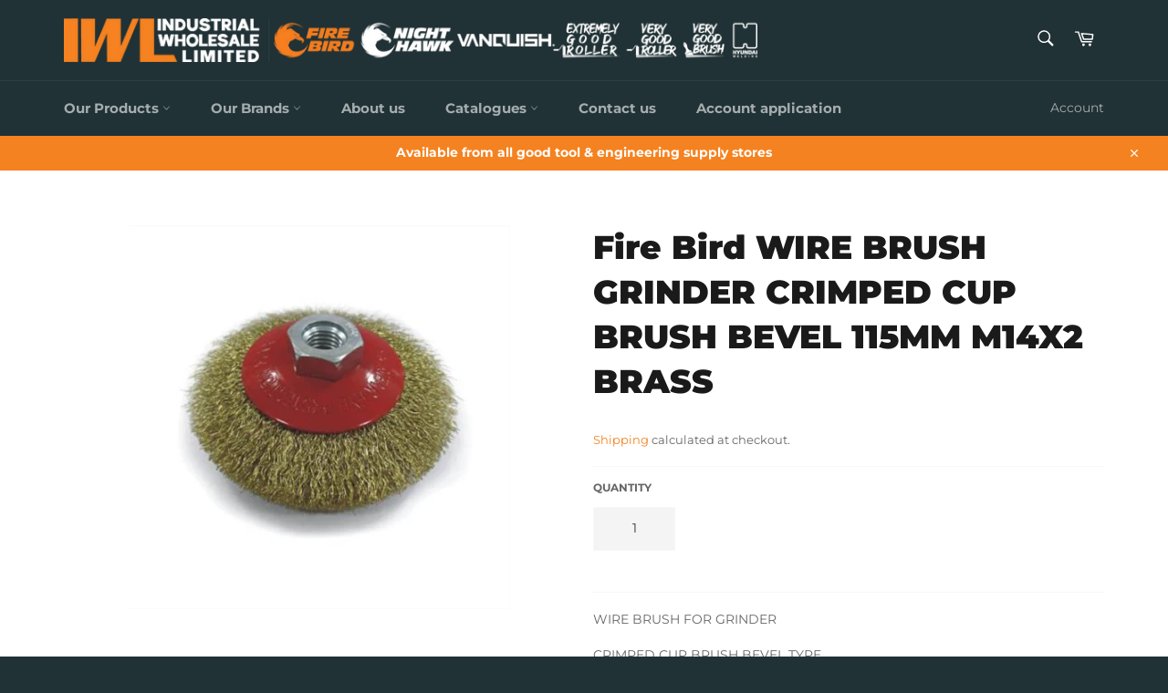

--- FILE ---
content_type: text/html; charset=utf-8
request_url: https://www.firebirdnz.co.nz/products/wire-brush-grinder-crimped-cup-brush-bevel-115mm-m14x2-brass
body_size: 27171
content:
<!doctype html>
<html class="no-js" lang="en">
<head>

  <!-- Google Tag Manager -->
<script>(function(w,d,s,l,i){w[l]=w[l]||[];w[l].push({'gtm.start':
new Date().getTime(),event:'gtm.js'});var f=d.getElementsByTagName(s)[0],
j=d.createElement(s),dl=l!='dataLayer'?'&l='+l:'';j.async=true;j.src=
'https://www.googletagmanager.com/gtm.js?id='+i+dl;f.parentNode.insertBefore(j,f);
})(window,document,'script','dataLayer','GTM-KD24TVX');</script>
<!-- End Google Tag Manager -->
  
  <meta charset="utf-8">
  <meta http-equiv="X-UA-Compatible" content="IE=edge,chrome=1">
  <meta name="viewport" content="width=device-width,initial-scale=1">
  <meta name="theme-color" content="#213236">
<meta name="google-site-verification" content="clIbnc59rDtI987Mgq-uO1_2SlK6TLFYEQOwI4sN-tU" />
  
  
    <link rel="shortcut icon" href="//www.firebirdnz.co.nz/cdn/shop/files/favicon_32x32.png?v=1613012651" type="image/png">
  

  <link rel="canonical" href="https://www.firebirdnz.co.nz/products/wire-brush-grinder-crimped-cup-brush-bevel-115mm-m14x2-brass">
  <title>
  Fire Bird WIRE BRUSH GRINDER CRIMPED CUP BRUSH BEVEL 115MM M14X2 BRASS &ndash; Firebird NZ - Wholesale Industrial Supplies
  </title>

  
    <meta name="description" content="WIRE BRUSH FOR GRINDERCRIMPED CUP BRUSH BEVEL TYPEBRASS 0.3MM WIRE">
  

  <!-- /snippets/social-meta-tags.liquid -->




<meta property="og:site_name" content="Firebird NZ - Wholesale Industrial Supplies">
<meta property="og:url" content="https://www.firebirdnz.co.nz/products/wire-brush-grinder-crimped-cup-brush-bevel-115mm-m14x2-brass">
<meta property="og:title" content="Fire Bird WIRE BRUSH GRINDER CRIMPED CUP BRUSH BEVEL 115MM M14X2 BRASS">
<meta property="og:type" content="product">
<meta property="og:description" content="WIRE BRUSH FOR GRINDERCRIMPED CUP BRUSH BEVEL TYPEBRASS 0.3MM WIRE">

  <meta property="og:price:amount" content="50.47">
  <meta property="og:price:currency" content="NZD">

<meta property="og:image" content="http://www.firebirdnz.co.nz/cdn/shop/products/WIRE_20BRUSH_20BRASS_6685ec34-bd0f-41ea-9cdd-ad3da826a535_1200x1200.png?v=1699828790">
<meta property="og:image:secure_url" content="https://www.firebirdnz.co.nz/cdn/shop/products/WIRE_20BRUSH_20BRASS_6685ec34-bd0f-41ea-9cdd-ad3da826a535_1200x1200.png?v=1699828790">


<meta name="twitter:card" content="summary_large_image">
<meta name="twitter:title" content="Fire Bird WIRE BRUSH GRINDER CRIMPED CUP BRUSH BEVEL 115MM M14X2 BRASS">
<meta name="twitter:description" content="WIRE BRUSH FOR GRINDERCRIMPED CUP BRUSH BEVEL TYPEBRASS 0.3MM WIRE">


  <script>
    document.documentElement.className = document.documentElement.className.replace('no-js', 'js');
  </script>

  <link href="//www.firebirdnz.co.nz/cdn/shop/t/3/assets/theme.scss.css?v=180552645730618500481762908344" rel="stylesheet" type="text/css" media="all" />
  <link href="//www.firebirdnz.co.nz/cdn/shop/t/3/assets/magnific-popup.css?v=138436625933356613491671632224" rel="stylesheet" type="text/css" media="all" />

  <script>
    window.theme = window.theme || {};

    theme.strings = {
      stockAvailable: "1 available",
      addToCart: "Add to Cart",
      soldOut: "Sold Out",
      unavailable: "Unavailable",
      noStockAvailable: "The item could not be added to your cart because there are not enough in stock.",
      willNotShipUntil: "Will not ship until [date]",
      willBeInStockAfter: "Will be in stock after [date]",
      totalCartDiscount: "You're saving [savings]",
      addressError: "Error looking up that address",
      addressNoResults: "No results for that address",
      addressQueryLimit: "You have exceeded the Google API usage limit. Consider upgrading to a \u003ca href=\"https:\/\/developers.google.com\/maps\/premium\/usage-limits\"\u003ePremium Plan\u003c\/a\u003e.",
      authError: "There was a problem authenticating your Google Maps API Key.",
      slideNumber: "Slide [slide_number], current"
    };
  </script>

  <script src="https://ajax.googleapis.com/ajax/libs/jquery/3.6.1/jquery.min.js"></script>

  <script src="//www.firebirdnz.co.nz/cdn/shop/t/3/assets/lazysizes.min.js?v=56045284683979784691671587628" async="async"></script>

  

  <script src="//www.firebirdnz.co.nz/cdn/shop/t/3/assets/vendor.js?v=59352919779726365461671587628" defer="defer"></script>
  <script src="//www.firebirdnz.co.nz/cdn/shop/t/3/assets/html5-qrcode.min.js?v=68130199122283347801671636036"></script>

  
    <script>
      window.theme = window.theme || {};
      theme.moneyFormat = "\u003cspan class=hide-price-guest\u003e${{amount}}\u003c\/span\u003e";
    </script>
  

  <script src="//www.firebirdnz.co.nz/cdn/shop/t/3/assets/theme.js?v=32479385567220290731671590034" defer="defer"></script>

  <script>window.performance && window.performance.mark && window.performance.mark('shopify.content_for_header.start');</script><meta name="google-site-verification" content="clIbnc59rDtI987Mgq-uO1_2SlK6TLFYEQOwI4sN-tU">
<meta id="shopify-digital-wallet" name="shopify-digital-wallet" content="/52873494684/digital_wallets/dialog">
<link rel="alternate" type="application/json+oembed" href="https://www.firebirdnz.co.nz/products/wire-brush-grinder-crimped-cup-brush-bevel-115mm-m14x2-brass.oembed">
<script async="async" src="/checkouts/internal/preloads.js?locale=en-NZ"></script>
<script id="shopify-features" type="application/json">{"accessToken":"8ef7288a04df10d6d0bf2daef5471c93","betas":["rich-media-storefront-analytics"],"domain":"www.firebirdnz.co.nz","predictiveSearch":true,"shopId":52873494684,"locale":"en"}</script>
<script>var Shopify = Shopify || {};
Shopify.shop = "industrial-wholesale-limited.myshopify.com";
Shopify.locale = "en";
Shopify.currency = {"active":"NZD","rate":"1.0"};
Shopify.country = "NZ";
Shopify.theme = {"name":"Venture (Scan Button)","id":130375221404,"schema_name":"Venture","schema_version":"12.2.2","theme_store_id":775,"role":"main"};
Shopify.theme.handle = "null";
Shopify.theme.style = {"id":null,"handle":null};
Shopify.cdnHost = "www.firebirdnz.co.nz/cdn";
Shopify.routes = Shopify.routes || {};
Shopify.routes.root = "/";</script>
<script type="module">!function(o){(o.Shopify=o.Shopify||{}).modules=!0}(window);</script>
<script>!function(o){function n(){var o=[];function n(){o.push(Array.prototype.slice.apply(arguments))}return n.q=o,n}var t=o.Shopify=o.Shopify||{};t.loadFeatures=n(),t.autoloadFeatures=n()}(window);</script>
<script id="shop-js-analytics" type="application/json">{"pageType":"product"}</script>
<script defer="defer" async type="module" src="//www.firebirdnz.co.nz/cdn/shopifycloud/shop-js/modules/v2/client.init-shop-cart-sync_BN7fPSNr.en.esm.js"></script>
<script defer="defer" async type="module" src="//www.firebirdnz.co.nz/cdn/shopifycloud/shop-js/modules/v2/chunk.common_Cbph3Kss.esm.js"></script>
<script defer="defer" async type="module" src="//www.firebirdnz.co.nz/cdn/shopifycloud/shop-js/modules/v2/chunk.modal_DKumMAJ1.esm.js"></script>
<script type="module">
  await import("//www.firebirdnz.co.nz/cdn/shopifycloud/shop-js/modules/v2/client.init-shop-cart-sync_BN7fPSNr.en.esm.js");
await import("//www.firebirdnz.co.nz/cdn/shopifycloud/shop-js/modules/v2/chunk.common_Cbph3Kss.esm.js");
await import("//www.firebirdnz.co.nz/cdn/shopifycloud/shop-js/modules/v2/chunk.modal_DKumMAJ1.esm.js");

  window.Shopify.SignInWithShop?.initShopCartSync?.({"fedCMEnabled":true,"windoidEnabled":true});

</script>
<script>(function() {
  var isLoaded = false;
  function asyncLoad() {
    if (isLoaded) return;
    isLoaded = true;
    var urls = ["https:\/\/hide-price.webpanda-solutions.com\/static\/hide-price\/hide_main.js?shop=industrial-wholesale-limited.myshopify.com","https:\/\/static2.rapidsearch.dev\/resultpage.js?shop=industrial-wholesale-limited.myshopify.com","\/\/secure.apps.shappify.com\/apps\/csp\/customer_pricing.php?shop=industrial-wholesale-limited.myshopify.com","https:\/\/cp.boldapps.net\/csp_install_check.js?shop=industrial-wholesale-limited.myshopify.com","https:\/\/cp.boldapps.net\/js\/cspqb.js?shop=industrial-wholesale-limited.myshopify.com","\/\/cdn.shopify.com\/proxy\/e0db55badea5ac0f0bcc92d76c93e0dd7be226b46f07510e72233d006b50b3d8\/cdn.shopify.com\/s\/files\/1\/0875\/2064\/files\/easystock-storefront-0.10.17.min.js?shop=industrial-wholesale-limited.myshopify.com\u0026sp-cache-control=cHVibGljLCBtYXgtYWdlPTkwMA"];
    for (var i = 0; i < urls.length; i++) {
      var s = document.createElement('script');
      s.type = 'text/javascript';
      s.async = true;
      s.src = urls[i];
      var x = document.getElementsByTagName('script')[0];
      x.parentNode.insertBefore(s, x);
    }
  };
  if(window.attachEvent) {
    window.attachEvent('onload', asyncLoad);
  } else {
    window.addEventListener('load', asyncLoad, false);
  }
})();</script>
<script id="__st">var __st={"a":52873494684,"offset":49500,"reqid":"67819e07-2f4b-4ac9-b628-2fb7ea647549-1769743584","pageurl":"www.firebirdnz.co.nz\/products\/wire-brush-grinder-crimped-cup-brush-bevel-115mm-m14x2-brass","u":"7e1f8748b161","p":"product","rtyp":"product","rid":7778668839068};</script>
<script>window.ShopifyPaypalV4VisibilityTracking = true;</script>
<script id="form-persister">!function(){'use strict';const t='contact',e='new_comment',n=[[t,t],['blogs',e],['comments',e],[t,'customer']],o='password',r='form_key',c=['recaptcha-v3-token','g-recaptcha-response','h-captcha-response',o],s=()=>{try{return window.sessionStorage}catch{return}},i='__shopify_v',u=t=>t.elements[r],a=function(){const t=[...n].map((([t,e])=>`form[action*='/${t}']:not([data-nocaptcha='true']) input[name='form_type'][value='${e}']`)).join(',');var e;return e=t,()=>e?[...document.querySelectorAll(e)].map((t=>t.form)):[]}();function m(t){const e=u(t);a().includes(t)&&(!e||!e.value)&&function(t){try{if(!s())return;!function(t){const e=s();if(!e)return;const n=u(t);if(!n)return;const o=n.value;o&&e.removeItem(o)}(t);const e=Array.from(Array(32),(()=>Math.random().toString(36)[2])).join('');!function(t,e){u(t)||t.append(Object.assign(document.createElement('input'),{type:'hidden',name:r})),t.elements[r].value=e}(t,e),function(t,e){const n=s();if(!n)return;const r=[...t.querySelectorAll(`input[type='${o}']`)].map((({name:t})=>t)),u=[...c,...r],a={};for(const[o,c]of new FormData(t).entries())u.includes(o)||(a[o]=c);n.setItem(e,JSON.stringify({[i]:1,action:t.action,data:a}))}(t,e)}catch(e){console.error('failed to persist form',e)}}(t)}const f=t=>{if('true'===t.dataset.persistBound)return;const e=function(t,e){const n=function(t){return'function'==typeof t.submit?t.submit:HTMLFormElement.prototype.submit}(t).bind(t);return function(){let t;return()=>{t||(t=!0,(()=>{try{e(),n()}catch(t){(t=>{console.error('form submit failed',t)})(t)}})(),setTimeout((()=>t=!1),250))}}()}(t,(()=>{m(t)}));!function(t,e){if('function'==typeof t.submit&&'function'==typeof e)try{t.submit=e}catch{}}(t,e),t.addEventListener('submit',(t=>{t.preventDefault(),e()})),t.dataset.persistBound='true'};!function(){function t(t){const e=(t=>{const e=t.target;return e instanceof HTMLFormElement?e:e&&e.form})(t);e&&m(e)}document.addEventListener('submit',t),document.addEventListener('DOMContentLoaded',(()=>{const e=a();for(const t of e)f(t);var n;n=document.body,new window.MutationObserver((t=>{for(const e of t)if('childList'===e.type&&e.addedNodes.length)for(const t of e.addedNodes)1===t.nodeType&&'FORM'===t.tagName&&a().includes(t)&&f(t)})).observe(n,{childList:!0,subtree:!0,attributes:!1}),document.removeEventListener('submit',t)}))}()}();</script>
<script integrity="sha256-4kQ18oKyAcykRKYeNunJcIwy7WH5gtpwJnB7kiuLZ1E=" data-source-attribution="shopify.loadfeatures" defer="defer" src="//www.firebirdnz.co.nz/cdn/shopifycloud/storefront/assets/storefront/load_feature-a0a9edcb.js" crossorigin="anonymous"></script>
<script data-source-attribution="shopify.dynamic_checkout.dynamic.init">var Shopify=Shopify||{};Shopify.PaymentButton=Shopify.PaymentButton||{isStorefrontPortableWallets:!0,init:function(){window.Shopify.PaymentButton.init=function(){};var t=document.createElement("script");t.src="https://www.firebirdnz.co.nz/cdn/shopifycloud/portable-wallets/latest/portable-wallets.en.js",t.type="module",document.head.appendChild(t)}};
</script>
<script data-source-attribution="shopify.dynamic_checkout.buyer_consent">
  function portableWalletsHideBuyerConsent(e){var t=document.getElementById("shopify-buyer-consent"),n=document.getElementById("shopify-subscription-policy-button");t&&n&&(t.classList.add("hidden"),t.setAttribute("aria-hidden","true"),n.removeEventListener("click",e))}function portableWalletsShowBuyerConsent(e){var t=document.getElementById("shopify-buyer-consent"),n=document.getElementById("shopify-subscription-policy-button");t&&n&&(t.classList.remove("hidden"),t.removeAttribute("aria-hidden"),n.addEventListener("click",e))}window.Shopify?.PaymentButton&&(window.Shopify.PaymentButton.hideBuyerConsent=portableWalletsHideBuyerConsent,window.Shopify.PaymentButton.showBuyerConsent=portableWalletsShowBuyerConsent);
</script>
<script>
  function portableWalletsCleanup(e){e&&e.src&&console.error("Failed to load portable wallets script "+e.src);var t=document.querySelectorAll("shopify-accelerated-checkout .shopify-payment-button__skeleton, shopify-accelerated-checkout-cart .wallet-cart-button__skeleton"),e=document.getElementById("shopify-buyer-consent");for(let e=0;e<t.length;e++)t[e].remove();e&&e.remove()}function portableWalletsNotLoadedAsModule(e){e instanceof ErrorEvent&&"string"==typeof e.message&&e.message.includes("import.meta")&&"string"==typeof e.filename&&e.filename.includes("portable-wallets")&&(window.removeEventListener("error",portableWalletsNotLoadedAsModule),window.Shopify.PaymentButton.failedToLoad=e,"loading"===document.readyState?document.addEventListener("DOMContentLoaded",window.Shopify.PaymentButton.init):window.Shopify.PaymentButton.init())}window.addEventListener("error",portableWalletsNotLoadedAsModule);
</script>

<script type="module" src="https://www.firebirdnz.co.nz/cdn/shopifycloud/portable-wallets/latest/portable-wallets.en.js" onError="portableWalletsCleanup(this)" crossorigin="anonymous"></script>
<script nomodule>
  document.addEventListener("DOMContentLoaded", portableWalletsCleanup);
</script>

<link id="shopify-accelerated-checkout-styles" rel="stylesheet" media="screen" href="https://www.firebirdnz.co.nz/cdn/shopifycloud/portable-wallets/latest/accelerated-checkout-backwards-compat.css" crossorigin="anonymous">
<style id="shopify-accelerated-checkout-cart">
        #shopify-buyer-consent {
  margin-top: 1em;
  display: inline-block;
  width: 100%;
}

#shopify-buyer-consent.hidden {
  display: none;
}

#shopify-subscription-policy-button {
  background: none;
  border: none;
  padding: 0;
  text-decoration: underline;
  font-size: inherit;
  cursor: pointer;
}

#shopify-subscription-policy-button::before {
  box-shadow: none;
}

      </style>

<script>window.performance && window.performance.mark && window.performance.mark('shopify.content_for_header.end');</script>
<script id="bold-platform-data" type="application/json">
    {
        "shop": {
            "domain": "www.firebirdnz.co.nz",
            "permanent_domain": "industrial-wholesale-limited.myshopify.com",
            "url": "https://www.firebirdnz.co.nz",
            "secure_url": "https://www.firebirdnz.co.nz",
            "money_format": "\u003cspan class=hide-price-guest\u003e${{amount}}\u003c\/span\u003e",
            "currency": "NZD"
        },
        "customer": {
            "id": null,
            "tags": null
        },
        "cart": {"note":null,"attributes":{},"original_total_price":0,"total_price":0,"total_discount":0,"total_weight":0.0,"item_count":0,"items":[],"requires_shipping":false,"currency":"NZD","items_subtotal_price":0,"cart_level_discount_applications":[],"checkout_charge_amount":0},
        "template": "product",
        "product": {"id":7778668839068,"title":"Fire Bird WIRE BRUSH GRINDER CRIMPED CUP BRUSH BEVEL 115MM M14X2 BRASS","handle":"wire-brush-grinder-crimped-cup-brush-bevel-115mm-m14x2-brass","description":"\u003cp\u003eWIRE BRUSH FOR GRINDER\u003c\/p\u003e\u003cp\u003eCRIMPED CUP BRUSH BEVEL TYPE\u003c\/p\u003e\u003cp\u003eBRASS \u003c\/p\u003e\u003cp\u003e0.3MM WIRE\u003c\/p\u003e","published_at":"2023-11-13T19:04:16+13:45","created_at":"2023-11-13T12:24:47+13:45","vendor":"0","type":"Unclassified","tags":[],"price":5047,"price_min":5047,"price_max":5047,"available":false,"price_varies":false,"compare_at_price":null,"compare_at_price_min":0,"compare_at_price_max":0,"compare_at_price_varies":false,"variants":[{"id":42814069538972,"title":"Default Title","option1":"Default Title","option2":null,"option3":null,"sku":"BRFBBCCB115X14B","requires_shipping":true,"taxable":true,"featured_image":null,"available":false,"name":"Fire Bird WIRE BRUSH GRINDER CRIMPED CUP BRUSH BEVEL 115MM M14X2 BRASS","public_title":null,"options":["Default Title"],"price":5047,"weight":0,"compare_at_price":null,"inventory_management":"shopify","barcode":"","requires_selling_plan":false,"selling_plan_allocations":[]}],"images":["\/\/www.firebirdnz.co.nz\/cdn\/shop\/products\/WIRE_20BRUSH_20BRASS_6685ec34-bd0f-41ea-9cdd-ad3da826a535.png?v=1699828790"],"featured_image":"\/\/www.firebirdnz.co.nz\/cdn\/shop\/products\/WIRE_20BRUSH_20BRASS_6685ec34-bd0f-41ea-9cdd-ad3da826a535.png?v=1699828790","options":["Title"],"media":[{"alt":null,"id":29178995245212,"position":1,"preview_image":{"aspect_ratio":0.993,"height":421,"width":418,"src":"\/\/www.firebirdnz.co.nz\/cdn\/shop\/products\/WIRE_20BRUSH_20BRASS_6685ec34-bd0f-41ea-9cdd-ad3da826a535.png?v=1699828790"},"aspect_ratio":0.993,"height":421,"media_type":"image","src":"\/\/www.firebirdnz.co.nz\/cdn\/shop\/products\/WIRE_20BRUSH_20BRASS_6685ec34-bd0f-41ea-9cdd-ad3da826a535.png?v=1699828790","width":418}],"requires_selling_plan":false,"selling_plan_groups":[],"content":"\u003cp\u003eWIRE BRUSH FOR GRINDER\u003c\/p\u003e\u003cp\u003eCRIMPED CUP BRUSH BEVEL TYPE\u003c\/p\u003e\u003cp\u003eBRASS \u003c\/p\u003e\u003cp\u003e0.3MM WIRE\u003c\/p\u003e"},
        "collection": null
    }
</script>
<style>
    .money[data-product-id], .money[data-product-handle], .money[data-variant-id], .money[data-line-index], .money[data-cart-total] {
        animation: moneyAnimation 0s 2s forwards;
        visibility: hidden;
    }
    @keyframes moneyAnimation {
        to   { visibility: visible; }
    }
</style>

<script src="https://static.boldcommerce.com/bold-platform/sf/pr.js" type="text/javascript"></script><!-- Google tag (gtag.js) -->
<script async src="https://www.googletagmanager.com/gtag/js?id=UA-227217669-1"></script>
<script>
  window.dataLayer = window.dataLayer || [];
  function gtag(){dataLayer.push(arguments);}
  gtag('js', new Date());

  gtag('config', 'UA-227217669-1');
</script>

  


  <script type="text/javascript">
    window.RapidSearchAdmin = false;
  </script>




<style id="hide-price-guest-style" type="text/css">
    .hide-price-guest, .hidePrice, .current_price.js-current-price .money, form[action*="/cart/add"] input[type="submit"], form[action*="/cart/add"] button, .shopify-payment-button, .cb_bundles, button.quick-add-btn, .quickshop-button, .atc--button {
        display:none !important;
    }
    .show-price-guest .hide-price-guest, .show-price-guest .hidePrice, .show-price-guest.product-price  .money, .cart__footer .totals .hide-price-guest, .cart__footer .totals .hidePrice {
        display:inline !important;
    }
    .wp-not-logged-wrapper {
        padding: 8px !important;
        text-align: center !important;
        position: relative;
        z-index: 2;
    }
    .wp-not-logged-wrapper p {
        margin: 0;
        padding: 0;
    }
    .wp-not-logged-wrapper a {
        text-decoration: underline;
        cursor: pointer;
    } 
</style>


<script>
    var customerIsLogged = false;
    var customerIsLoggedBasic = false;
    var webPandaHidePriceSettings = {"subscription": 1, "hide_price_enabled": true, "message": "{LOGIN} | {REGISTRATION} to see price and add to cart", "message_logged_customers": "The product is not available for your account", "label_login": "Login", "label_registration": "Register", "font_size": 14.0, "style_by_page": false, "font_size_listing_page": 14.0, "font_size_product_page": 14.0, "font_size_search_page": 14.0, "text_color": "#f58220", "has_background_color": true, "background_color": "#faf9f7", "has_border": true, "border_width": 2.0, "border_color": "#f58220", "border_radius": 8.0, "has_custom_login": true, "login_url": "https://www.firebirdnz.co.nz/account/login", "has_custom_registration": false, "registration_url": null, "by_product_id": false, "by_product_tags": false, "by_collection": false, "product_tags": "", "language_config": "", "by_customer_tags": false, "customer_tags": "", "depth": 5, "depth_on_search": 5, "depth_on_listings": 0, "parent_depth": 3, "parent_depth_on_search": 2, "custom_price_selector": null, "custom_cart_selector": null, "force_hide_on_cart": false, "force_price_selector": null, "force_cart_selector": null, "cart_display": null, "redirect_after_login": false}
    
    window.onload = function() {
        let removeWpPHidePrice = true;
		let pageScripts = document.getElementsByTagName("script");
		for (var i = 0; i < pageScripts.length; i++) {
			if (pageScripts[i].src.includes('static/hide-price/hide_main.js') || pageScripts[i].src.includes('static/hide-price/hide_main_102021.js')) {
			    removeWpPHidePrice = false;
			}
		}
		if (removeWpPHidePrice) {
		    let appStyle = document.getElementById("hide-price-guest-style");
		    appStyle.remove();
		}
	}
</script>
<link href="https://monorail-edge.shopifysvc.com" rel="dns-prefetch">
<script>(function(){if ("sendBeacon" in navigator && "performance" in window) {try {var session_token_from_headers = performance.getEntriesByType('navigation')[0].serverTiming.find(x => x.name == '_s').description;} catch {var session_token_from_headers = undefined;}var session_cookie_matches = document.cookie.match(/_shopify_s=([^;]*)/);var session_token_from_cookie = session_cookie_matches && session_cookie_matches.length === 2 ? session_cookie_matches[1] : "";var session_token = session_token_from_headers || session_token_from_cookie || "";function handle_abandonment_event(e) {var entries = performance.getEntries().filter(function(entry) {return /monorail-edge.shopifysvc.com/.test(entry.name);});if (!window.abandonment_tracked && entries.length === 0) {window.abandonment_tracked = true;var currentMs = Date.now();var navigation_start = performance.timing.navigationStart;var payload = {shop_id: 52873494684,url: window.location.href,navigation_start,duration: currentMs - navigation_start,session_token,page_type: "product"};window.navigator.sendBeacon("https://monorail-edge.shopifysvc.com/v1/produce", JSON.stringify({schema_id: "online_store_buyer_site_abandonment/1.1",payload: payload,metadata: {event_created_at_ms: currentMs,event_sent_at_ms: currentMs}}));}}window.addEventListener('pagehide', handle_abandonment_event);}}());</script>
<script id="web-pixels-manager-setup">(function e(e,d,r,n,o){if(void 0===o&&(o={}),!Boolean(null===(a=null===(i=window.Shopify)||void 0===i?void 0:i.analytics)||void 0===a?void 0:a.replayQueue)){var i,a;window.Shopify=window.Shopify||{};var t=window.Shopify;t.analytics=t.analytics||{};var s=t.analytics;s.replayQueue=[],s.publish=function(e,d,r){return s.replayQueue.push([e,d,r]),!0};try{self.performance.mark("wpm:start")}catch(e){}var l=function(){var e={modern:/Edge?\/(1{2}[4-9]|1[2-9]\d|[2-9]\d{2}|\d{4,})\.\d+(\.\d+|)|Firefox\/(1{2}[4-9]|1[2-9]\d|[2-9]\d{2}|\d{4,})\.\d+(\.\d+|)|Chrom(ium|e)\/(9{2}|\d{3,})\.\d+(\.\d+|)|(Maci|X1{2}).+ Version\/(15\.\d+|(1[6-9]|[2-9]\d|\d{3,})\.\d+)([,.]\d+|)( \(\w+\)|)( Mobile\/\w+|) Safari\/|Chrome.+OPR\/(9{2}|\d{3,})\.\d+\.\d+|(CPU[ +]OS|iPhone[ +]OS|CPU[ +]iPhone|CPU IPhone OS|CPU iPad OS)[ +]+(15[._]\d+|(1[6-9]|[2-9]\d|\d{3,})[._]\d+)([._]\d+|)|Android:?[ /-](13[3-9]|1[4-9]\d|[2-9]\d{2}|\d{4,})(\.\d+|)(\.\d+|)|Android.+Firefox\/(13[5-9]|1[4-9]\d|[2-9]\d{2}|\d{4,})\.\d+(\.\d+|)|Android.+Chrom(ium|e)\/(13[3-9]|1[4-9]\d|[2-9]\d{2}|\d{4,})\.\d+(\.\d+|)|SamsungBrowser\/([2-9]\d|\d{3,})\.\d+/,legacy:/Edge?\/(1[6-9]|[2-9]\d|\d{3,})\.\d+(\.\d+|)|Firefox\/(5[4-9]|[6-9]\d|\d{3,})\.\d+(\.\d+|)|Chrom(ium|e)\/(5[1-9]|[6-9]\d|\d{3,})\.\d+(\.\d+|)([\d.]+$|.*Safari\/(?![\d.]+ Edge\/[\d.]+$))|(Maci|X1{2}).+ Version\/(10\.\d+|(1[1-9]|[2-9]\d|\d{3,})\.\d+)([,.]\d+|)( \(\w+\)|)( Mobile\/\w+|) Safari\/|Chrome.+OPR\/(3[89]|[4-9]\d|\d{3,})\.\d+\.\d+|(CPU[ +]OS|iPhone[ +]OS|CPU[ +]iPhone|CPU IPhone OS|CPU iPad OS)[ +]+(10[._]\d+|(1[1-9]|[2-9]\d|\d{3,})[._]\d+)([._]\d+|)|Android:?[ /-](13[3-9]|1[4-9]\d|[2-9]\d{2}|\d{4,})(\.\d+|)(\.\d+|)|Mobile Safari.+OPR\/([89]\d|\d{3,})\.\d+\.\d+|Android.+Firefox\/(13[5-9]|1[4-9]\d|[2-9]\d{2}|\d{4,})\.\d+(\.\d+|)|Android.+Chrom(ium|e)\/(13[3-9]|1[4-9]\d|[2-9]\d{2}|\d{4,})\.\d+(\.\d+|)|Android.+(UC? ?Browser|UCWEB|U3)[ /]?(15\.([5-9]|\d{2,})|(1[6-9]|[2-9]\d|\d{3,})\.\d+)\.\d+|SamsungBrowser\/(5\.\d+|([6-9]|\d{2,})\.\d+)|Android.+MQ{2}Browser\/(14(\.(9|\d{2,})|)|(1[5-9]|[2-9]\d|\d{3,})(\.\d+|))(\.\d+|)|K[Aa][Ii]OS\/(3\.\d+|([4-9]|\d{2,})\.\d+)(\.\d+|)/},d=e.modern,r=e.legacy,n=navigator.userAgent;return n.match(d)?"modern":n.match(r)?"legacy":"unknown"}(),u="modern"===l?"modern":"legacy",c=(null!=n?n:{modern:"",legacy:""})[u],f=function(e){return[e.baseUrl,"/wpm","/b",e.hashVersion,"modern"===e.buildTarget?"m":"l",".js"].join("")}({baseUrl:d,hashVersion:r,buildTarget:u}),m=function(e){var d=e.version,r=e.bundleTarget,n=e.surface,o=e.pageUrl,i=e.monorailEndpoint;return{emit:function(e){var a=e.status,t=e.errorMsg,s=(new Date).getTime(),l=JSON.stringify({metadata:{event_sent_at_ms:s},events:[{schema_id:"web_pixels_manager_load/3.1",payload:{version:d,bundle_target:r,page_url:o,status:a,surface:n,error_msg:t},metadata:{event_created_at_ms:s}}]});if(!i)return console&&console.warn&&console.warn("[Web Pixels Manager] No Monorail endpoint provided, skipping logging."),!1;try{return self.navigator.sendBeacon.bind(self.navigator)(i,l)}catch(e){}var u=new XMLHttpRequest;try{return u.open("POST",i,!0),u.setRequestHeader("Content-Type","text/plain"),u.send(l),!0}catch(e){return console&&console.warn&&console.warn("[Web Pixels Manager] Got an unhandled error while logging to Monorail."),!1}}}}({version:r,bundleTarget:l,surface:e.surface,pageUrl:self.location.href,monorailEndpoint:e.monorailEndpoint});try{o.browserTarget=l,function(e){var d=e.src,r=e.async,n=void 0===r||r,o=e.onload,i=e.onerror,a=e.sri,t=e.scriptDataAttributes,s=void 0===t?{}:t,l=document.createElement("script"),u=document.querySelector("head"),c=document.querySelector("body");if(l.async=n,l.src=d,a&&(l.integrity=a,l.crossOrigin="anonymous"),s)for(var f in s)if(Object.prototype.hasOwnProperty.call(s,f))try{l.dataset[f]=s[f]}catch(e){}if(o&&l.addEventListener("load",o),i&&l.addEventListener("error",i),u)u.appendChild(l);else{if(!c)throw new Error("Did not find a head or body element to append the script");c.appendChild(l)}}({src:f,async:!0,onload:function(){if(!function(){var e,d;return Boolean(null===(d=null===(e=window.Shopify)||void 0===e?void 0:e.analytics)||void 0===d?void 0:d.initialized)}()){var d=window.webPixelsManager.init(e)||void 0;if(d){var r=window.Shopify.analytics;r.replayQueue.forEach((function(e){var r=e[0],n=e[1],o=e[2];d.publishCustomEvent(r,n,o)})),r.replayQueue=[],r.publish=d.publishCustomEvent,r.visitor=d.visitor,r.initialized=!0}}},onerror:function(){return m.emit({status:"failed",errorMsg:"".concat(f," has failed to load")})},sri:function(e){var d=/^sha384-[A-Za-z0-9+/=]+$/;return"string"==typeof e&&d.test(e)}(c)?c:"",scriptDataAttributes:o}),m.emit({status:"loading"})}catch(e){m.emit({status:"failed",errorMsg:(null==e?void 0:e.message)||"Unknown error"})}}})({shopId: 52873494684,storefrontBaseUrl: "https://www.firebirdnz.co.nz",extensionsBaseUrl: "https://extensions.shopifycdn.com/cdn/shopifycloud/web-pixels-manager",monorailEndpoint: "https://monorail-edge.shopifysvc.com/unstable/produce_batch",surface: "storefront-renderer",enabledBetaFlags: ["2dca8a86"],webPixelsConfigList: [{"id":"1006338204","configuration":"{\"storeId\":\"industrial-wholesale-limited.myshopify.com\"}","eventPayloadVersion":"v1","runtimeContext":"STRICT","scriptVersion":"e7ff4835c2df0be089f361b898b8b040","type":"APP","apiClientId":3440817,"privacyPurposes":["ANALYTICS"],"dataSharingAdjustments":{"protectedCustomerApprovalScopes":["read_customer_personal_data"]}},{"id":"558694556","configuration":"{\"config\":\"{\\\"pixel_id\\\":\\\"G-7RQB9N458W\\\",\\\"target_country\\\":\\\"NZ\\\",\\\"gtag_events\\\":[{\\\"type\\\":\\\"begin_checkout\\\",\\\"action_label\\\":\\\"G-7RQB9N458W\\\"},{\\\"type\\\":\\\"search\\\",\\\"action_label\\\":\\\"G-7RQB9N458W\\\"},{\\\"type\\\":\\\"view_item\\\",\\\"action_label\\\":[\\\"G-7RQB9N458W\\\",\\\"MC-C08ZVRCHEK\\\"]},{\\\"type\\\":\\\"purchase\\\",\\\"action_label\\\":[\\\"G-7RQB9N458W\\\",\\\"MC-C08ZVRCHEK\\\"]},{\\\"type\\\":\\\"page_view\\\",\\\"action_label\\\":[\\\"G-7RQB9N458W\\\",\\\"MC-C08ZVRCHEK\\\"]},{\\\"type\\\":\\\"add_payment_info\\\",\\\"action_label\\\":\\\"G-7RQB9N458W\\\"},{\\\"type\\\":\\\"add_to_cart\\\",\\\"action_label\\\":\\\"G-7RQB9N458W\\\"}],\\\"enable_monitoring_mode\\\":false}\"}","eventPayloadVersion":"v1","runtimeContext":"OPEN","scriptVersion":"b2a88bafab3e21179ed38636efcd8a93","type":"APP","apiClientId":1780363,"privacyPurposes":[],"dataSharingAdjustments":{"protectedCustomerApprovalScopes":["read_customer_address","read_customer_email","read_customer_name","read_customer_personal_data","read_customer_phone"]}},{"id":"226820252","configuration":"{\"pixel_id\":\"2999623356997074\",\"pixel_type\":\"facebook_pixel\",\"metaapp_system_user_token\":\"-\"}","eventPayloadVersion":"v1","runtimeContext":"OPEN","scriptVersion":"ca16bc87fe92b6042fbaa3acc2fbdaa6","type":"APP","apiClientId":2329312,"privacyPurposes":["ANALYTICS","MARKETING","SALE_OF_DATA"],"dataSharingAdjustments":{"protectedCustomerApprovalScopes":["read_customer_address","read_customer_email","read_customer_name","read_customer_personal_data","read_customer_phone"]}},{"id":"shopify-app-pixel","configuration":"{}","eventPayloadVersion":"v1","runtimeContext":"STRICT","scriptVersion":"0450","apiClientId":"shopify-pixel","type":"APP","privacyPurposes":["ANALYTICS","MARKETING"]},{"id":"shopify-custom-pixel","eventPayloadVersion":"v1","runtimeContext":"LAX","scriptVersion":"0450","apiClientId":"shopify-pixel","type":"CUSTOM","privacyPurposes":["ANALYTICS","MARKETING"]}],isMerchantRequest: false,initData: {"shop":{"name":"Firebird NZ - Wholesale Industrial Supplies","paymentSettings":{"currencyCode":"NZD"},"myshopifyDomain":"industrial-wholesale-limited.myshopify.com","countryCode":"NZ","storefrontUrl":"https:\/\/www.firebirdnz.co.nz"},"customer":null,"cart":null,"checkout":null,"productVariants":[{"price":{"amount":50.47,"currencyCode":"NZD"},"product":{"title":"Fire Bird WIRE BRUSH GRINDER CRIMPED CUP BRUSH BEVEL 115MM M14X2 BRASS","vendor":"0","id":"7778668839068","untranslatedTitle":"Fire Bird WIRE BRUSH GRINDER CRIMPED CUP BRUSH BEVEL 115MM M14X2 BRASS","url":"\/products\/wire-brush-grinder-crimped-cup-brush-bevel-115mm-m14x2-brass","type":"Unclassified"},"id":"42814069538972","image":{"src":"\/\/www.firebirdnz.co.nz\/cdn\/shop\/products\/WIRE_20BRUSH_20BRASS_6685ec34-bd0f-41ea-9cdd-ad3da826a535.png?v=1699828790"},"sku":"BRFBBCCB115X14B","title":"Default Title","untranslatedTitle":"Default Title"}],"purchasingCompany":null},},"https://www.firebirdnz.co.nz/cdn","1d2a099fw23dfb22ep557258f5m7a2edbae",{"modern":"","legacy":""},{"shopId":"52873494684","storefrontBaseUrl":"https:\/\/www.firebirdnz.co.nz","extensionBaseUrl":"https:\/\/extensions.shopifycdn.com\/cdn\/shopifycloud\/web-pixels-manager","surface":"storefront-renderer","enabledBetaFlags":"[\"2dca8a86\"]","isMerchantRequest":"false","hashVersion":"1d2a099fw23dfb22ep557258f5m7a2edbae","publish":"custom","events":"[[\"page_viewed\",{}],[\"product_viewed\",{\"productVariant\":{\"price\":{\"amount\":50.47,\"currencyCode\":\"NZD\"},\"product\":{\"title\":\"Fire Bird WIRE BRUSH GRINDER CRIMPED CUP BRUSH BEVEL 115MM M14X2 BRASS\",\"vendor\":\"0\",\"id\":\"7778668839068\",\"untranslatedTitle\":\"Fire Bird WIRE BRUSH GRINDER CRIMPED CUP BRUSH BEVEL 115MM M14X2 BRASS\",\"url\":\"\/products\/wire-brush-grinder-crimped-cup-brush-bevel-115mm-m14x2-brass\",\"type\":\"Unclassified\"},\"id\":\"42814069538972\",\"image\":{\"src\":\"\/\/www.firebirdnz.co.nz\/cdn\/shop\/products\/WIRE_20BRUSH_20BRASS_6685ec34-bd0f-41ea-9cdd-ad3da826a535.png?v=1699828790\"},\"sku\":\"BRFBBCCB115X14B\",\"title\":\"Default Title\",\"untranslatedTitle\":\"Default Title\"}}]]"});</script><script>
  window.ShopifyAnalytics = window.ShopifyAnalytics || {};
  window.ShopifyAnalytics.meta = window.ShopifyAnalytics.meta || {};
  window.ShopifyAnalytics.meta.currency = 'NZD';
  var meta = {"product":{"id":7778668839068,"gid":"gid:\/\/shopify\/Product\/7778668839068","vendor":"0","type":"Unclassified","handle":"wire-brush-grinder-crimped-cup-brush-bevel-115mm-m14x2-brass","variants":[{"id":42814069538972,"price":5047,"name":"Fire Bird WIRE BRUSH GRINDER CRIMPED CUP BRUSH BEVEL 115MM M14X2 BRASS","public_title":null,"sku":"BRFBBCCB115X14B"}],"remote":false},"page":{"pageType":"product","resourceType":"product","resourceId":7778668839068,"requestId":"67819e07-2f4b-4ac9-b628-2fb7ea647549-1769743584"}};
  for (var attr in meta) {
    window.ShopifyAnalytics.meta[attr] = meta[attr];
  }
</script>
<script class="analytics">
  (function () {
    var customDocumentWrite = function(content) {
      var jquery = null;

      if (window.jQuery) {
        jquery = window.jQuery;
      } else if (window.Checkout && window.Checkout.$) {
        jquery = window.Checkout.$;
      }

      if (jquery) {
        jquery('body').append(content);
      }
    };

    var hasLoggedConversion = function(token) {
      if (token) {
        return document.cookie.indexOf('loggedConversion=' + token) !== -1;
      }
      return false;
    }

    var setCookieIfConversion = function(token) {
      if (token) {
        var twoMonthsFromNow = new Date(Date.now());
        twoMonthsFromNow.setMonth(twoMonthsFromNow.getMonth() + 2);

        document.cookie = 'loggedConversion=' + token + '; expires=' + twoMonthsFromNow;
      }
    }

    var trekkie = window.ShopifyAnalytics.lib = window.trekkie = window.trekkie || [];
    if (trekkie.integrations) {
      return;
    }
    trekkie.methods = [
      'identify',
      'page',
      'ready',
      'track',
      'trackForm',
      'trackLink'
    ];
    trekkie.factory = function(method) {
      return function() {
        var args = Array.prototype.slice.call(arguments);
        args.unshift(method);
        trekkie.push(args);
        return trekkie;
      };
    };
    for (var i = 0; i < trekkie.methods.length; i++) {
      var key = trekkie.methods[i];
      trekkie[key] = trekkie.factory(key);
    }
    trekkie.load = function(config) {
      trekkie.config = config || {};
      trekkie.config.initialDocumentCookie = document.cookie;
      var first = document.getElementsByTagName('script')[0];
      var script = document.createElement('script');
      script.type = 'text/javascript';
      script.onerror = function(e) {
        var scriptFallback = document.createElement('script');
        scriptFallback.type = 'text/javascript';
        scriptFallback.onerror = function(error) {
                var Monorail = {
      produce: function produce(monorailDomain, schemaId, payload) {
        var currentMs = new Date().getTime();
        var event = {
          schema_id: schemaId,
          payload: payload,
          metadata: {
            event_created_at_ms: currentMs,
            event_sent_at_ms: currentMs
          }
        };
        return Monorail.sendRequest("https://" + monorailDomain + "/v1/produce", JSON.stringify(event));
      },
      sendRequest: function sendRequest(endpointUrl, payload) {
        // Try the sendBeacon API
        if (window && window.navigator && typeof window.navigator.sendBeacon === 'function' && typeof window.Blob === 'function' && !Monorail.isIos12()) {
          var blobData = new window.Blob([payload], {
            type: 'text/plain'
          });

          if (window.navigator.sendBeacon(endpointUrl, blobData)) {
            return true;
          } // sendBeacon was not successful

        } // XHR beacon

        var xhr = new XMLHttpRequest();

        try {
          xhr.open('POST', endpointUrl);
          xhr.setRequestHeader('Content-Type', 'text/plain');
          xhr.send(payload);
        } catch (e) {
          console.log(e);
        }

        return false;
      },
      isIos12: function isIos12() {
        return window.navigator.userAgent.lastIndexOf('iPhone; CPU iPhone OS 12_') !== -1 || window.navigator.userAgent.lastIndexOf('iPad; CPU OS 12_') !== -1;
      }
    };
    Monorail.produce('monorail-edge.shopifysvc.com',
      'trekkie_storefront_load_errors/1.1',
      {shop_id: 52873494684,
      theme_id: 130375221404,
      app_name: "storefront",
      context_url: window.location.href,
      source_url: "//www.firebirdnz.co.nz/cdn/s/trekkie.storefront.c59ea00e0474b293ae6629561379568a2d7c4bba.min.js"});

        };
        scriptFallback.async = true;
        scriptFallback.src = '//www.firebirdnz.co.nz/cdn/s/trekkie.storefront.c59ea00e0474b293ae6629561379568a2d7c4bba.min.js';
        first.parentNode.insertBefore(scriptFallback, first);
      };
      script.async = true;
      script.src = '//www.firebirdnz.co.nz/cdn/s/trekkie.storefront.c59ea00e0474b293ae6629561379568a2d7c4bba.min.js';
      first.parentNode.insertBefore(script, first);
    };
    trekkie.load(
      {"Trekkie":{"appName":"storefront","development":false,"defaultAttributes":{"shopId":52873494684,"isMerchantRequest":null,"themeId":130375221404,"themeCityHash":"14317799852111124767","contentLanguage":"en","currency":"NZD","eventMetadataId":"1d8a2cd0-ec93-4b60-9710-4301093fb90c"},"isServerSideCookieWritingEnabled":true,"monorailRegion":"shop_domain","enabledBetaFlags":["65f19447","b5387b81"]},"Session Attribution":{},"S2S":{"facebookCapiEnabled":true,"source":"trekkie-storefront-renderer","apiClientId":580111}}
    );

    var loaded = false;
    trekkie.ready(function() {
      if (loaded) return;
      loaded = true;

      window.ShopifyAnalytics.lib = window.trekkie;

      var originalDocumentWrite = document.write;
      document.write = customDocumentWrite;
      try { window.ShopifyAnalytics.merchantGoogleAnalytics.call(this); } catch(error) {};
      document.write = originalDocumentWrite;

      window.ShopifyAnalytics.lib.page(null,{"pageType":"product","resourceType":"product","resourceId":7778668839068,"requestId":"67819e07-2f4b-4ac9-b628-2fb7ea647549-1769743584","shopifyEmitted":true});

      var match = window.location.pathname.match(/checkouts\/(.+)\/(thank_you|post_purchase)/)
      var token = match? match[1]: undefined;
      if (!hasLoggedConversion(token)) {
        setCookieIfConversion(token);
        window.ShopifyAnalytics.lib.track("Viewed Product",{"currency":"NZD","variantId":42814069538972,"productId":7778668839068,"productGid":"gid:\/\/shopify\/Product\/7778668839068","name":"Fire Bird WIRE BRUSH GRINDER CRIMPED CUP BRUSH BEVEL 115MM M14X2 BRASS","price":"50.47","sku":"BRFBBCCB115X14B","brand":"0","variant":null,"category":"Unclassified","nonInteraction":true,"remote":false},undefined,undefined,{"shopifyEmitted":true});
      window.ShopifyAnalytics.lib.track("monorail:\/\/trekkie_storefront_viewed_product\/1.1",{"currency":"NZD","variantId":42814069538972,"productId":7778668839068,"productGid":"gid:\/\/shopify\/Product\/7778668839068","name":"Fire Bird WIRE BRUSH GRINDER CRIMPED CUP BRUSH BEVEL 115MM M14X2 BRASS","price":"50.47","sku":"BRFBBCCB115X14B","brand":"0","variant":null,"category":"Unclassified","nonInteraction":true,"remote":false,"referer":"https:\/\/www.firebirdnz.co.nz\/products\/wire-brush-grinder-crimped-cup-brush-bevel-115mm-m14x2-brass"});
      }
    });


        var eventsListenerScript = document.createElement('script');
        eventsListenerScript.async = true;
        eventsListenerScript.src = "//www.firebirdnz.co.nz/cdn/shopifycloud/storefront/assets/shop_events_listener-3da45d37.js";
        document.getElementsByTagName('head')[0].appendChild(eventsListenerScript);

})();</script>
  <script>
  if (!window.ga || (window.ga && typeof window.ga !== 'function')) {
    window.ga = function ga() {
      (window.ga.q = window.ga.q || []).push(arguments);
      if (window.Shopify && window.Shopify.analytics && typeof window.Shopify.analytics.publish === 'function') {
        window.Shopify.analytics.publish("ga_stub_called", {}, {sendTo: "google_osp_migration"});
      }
      console.error("Shopify's Google Analytics stub called with:", Array.from(arguments), "\nSee https://help.shopify.com/manual/promoting-marketing/pixels/pixel-migration#google for more information.");
    };
    if (window.Shopify && window.Shopify.analytics && typeof window.Shopify.analytics.publish === 'function') {
      window.Shopify.analytics.publish("ga_stub_initialized", {}, {sendTo: "google_osp_migration"});
    }
  }
</script>
<script
  defer
  src="https://www.firebirdnz.co.nz/cdn/shopifycloud/perf-kit/shopify-perf-kit-3.1.0.min.js"
  data-application="storefront-renderer"
  data-shop-id="52873494684"
  data-render-region="gcp-us-east1"
  data-page-type="product"
  data-theme-instance-id="130375221404"
  data-theme-name="Venture"
  data-theme-version="12.2.2"
  data-monorail-region="shop_domain"
  data-resource-timing-sampling-rate="10"
  data-shs="true"
  data-shs-beacon="true"
  data-shs-export-with-fetch="true"
  data-shs-logs-sample-rate="1"
  data-shs-beacon-endpoint="https://www.firebirdnz.co.nz/api/collect"
></script>
</head>
  
<body class="template-product" >

  <a class="in-page-link visually-hidden skip-link" href="#MainContent">
    Skip to content
  </a>

  <div id="shopify-section-header" class="shopify-section"><style>
.site-header__logo img {
  max-width: 800px;
}
.qr-code-scan svg path{
  fill: #ffffff;
}
</style>

<div id="NavDrawer" class="drawer drawer--left">
  <div class="drawer__inner">
    <form action="/search" method="get" class="drawer__search" role="search">
      <input type="search" name="q" placeholder="Search" aria-label="Search" class="drawer__search-input">

      <button type="submit" class="text-link drawer__search-submit">
        <svg aria-hidden="true" focusable="false" role="presentation" class="icon icon-search" viewBox="0 0 32 32"><path fill="#444" d="M21.839 18.771a10.012 10.012 0 0 0 1.57-5.39c0-5.548-4.493-10.048-10.034-10.048-5.548 0-10.041 4.499-10.041 10.048s4.493 10.048 10.034 10.048c2.012 0 3.886-.594 5.456-1.61l.455-.317 7.165 7.165 2.223-2.263-7.158-7.165.33-.468zM18.995 7.767c1.498 1.498 2.322 3.49 2.322 5.608s-.825 4.11-2.322 5.608c-1.498 1.498-3.49 2.322-5.608 2.322s-4.11-.825-5.608-2.322c-1.498-1.498-2.322-3.49-2.322-5.608s.825-4.11 2.322-5.608c1.498-1.498 3.49-2.322 5.608-2.322s4.11.825 5.608 2.322z"/></svg>
        <span class="icon__fallback-text">Search</span>
      </button>
    </form>
    <ul class="drawer__nav">
      
        

        
          <li class="drawer__nav-item">
            <div class="drawer__nav-has-sublist">
              <a href="/collections/all"
                class="drawer__nav-link drawer__nav-link--top-level drawer__nav-link--split"
                id="DrawerLabel-our-products"
                
              >
                Our Products
              </a>
              <button type="button" aria-controls="DrawerLinklist-our-products" class="text-link drawer__nav-toggle-btn drawer__meganav-toggle" aria-label="Our Products Menu" aria-expanded="false">
                <span class="drawer__nav-toggle--open">
                  <svg aria-hidden="true" focusable="false" role="presentation" class="icon icon-plus" viewBox="0 0 22 21"><path d="M12 11.5h9.5v-2H12V0h-2v9.5H.5v2H10V21h2v-9.5z" fill="#000" fill-rule="evenodd"/></svg>
                </span>
                <span class="drawer__nav-toggle--close">
                  <svg aria-hidden="true" focusable="false" role="presentation" class="icon icon--wide icon-minus" viewBox="0 0 22 3"><path fill="#000" d="M21.5.5v2H.5v-2z" fill-rule="evenodd"/></svg>
                </span>
              </button>
            </div>

            <div class="meganav meganav--drawer" id="DrawerLinklist-our-products" aria-labelledby="DrawerLabel-our-products" role="navigation">
              <ul class="meganav__nav">
                <div class="grid grid--no-gutters meganav__scroller meganav__scroller--has-list">
  <div class="grid__item meganav__list">
    
      <li class="drawer__nav-item">
        
          <a href="/collections/shop-all" 
            class="drawer__nav-link meganav__link"
            
          >
            Shop All
          </a>
        
      </li>
    
      <li class="drawer__nav-item">
        
          <a href="/collections/monthly-promotions" 
            class="drawer__nav-link meganav__link"
            
          >
            Monthly promotion deals
          </a>
        
      </li>
    
      <li class="drawer__nav-item">
        
          <a href="/collections/air-fittings" 
            class="drawer__nav-link meganav__link"
            
          >
            Air Fittings
          </a>
        
      </li>
    
      <li class="drawer__nav-item">
        
          

          <div class="drawer__nav-has-sublist">
            <a href="/collections/abrasives-cutting-and-grinding-discs" 
              class="meganav__link drawer__nav-link drawer__nav-link--split" 
              id="DrawerLabel-abrasives-cutting-and-grinding-discs"
              
            >
              Abrasives - cutting and grinding discs
            </a>
            <button type="button" aria-controls="DrawerLinklist-abrasives-cutting-and-grinding-discs" class="text-link drawer__nav-toggle-btn drawer__nav-toggle-btn--small drawer__meganav-toggle" aria-label="Our Products Menu" aria-expanded="false">
              <span class="drawer__nav-toggle--open">
                <svg aria-hidden="true" focusable="false" role="presentation" class="icon icon-plus" viewBox="0 0 22 21"><path d="M12 11.5h9.5v-2H12V0h-2v9.5H.5v2H10V21h2v-9.5z" fill="#000" fill-rule="evenodd"/></svg>
              </span>
              <span class="drawer__nav-toggle--close">
                <svg aria-hidden="true" focusable="false" role="presentation" class="icon icon--wide icon-minus" viewBox="0 0 22 3"><path fill="#000" d="M21.5.5v2H.5v-2z" fill-rule="evenodd"/></svg>
              </span>
            </button>
          </div>

          <div class="meganav meganav--drawer" id="DrawerLinklist-abrasives-cutting-and-grinding-discs" aria-labelledby="DrawerLabel-abrasives-cutting-and-grinding-discs" role="navigation">
            <ul class="meganav__nav meganav__nav--third-level">
              
                <li>
                  <a href="/collections/flap-discs" class="meganav__link">
                    Flap discs
                  </a>
                </li>
              
                <li>
                  <a href="/collections/grinding-discs" class="meganav__link">
                    Grinding discs
                  </a>
                </li>
              
                <li>
                  <a href="/collections/cutting-discs" class="meganav__link">
                    Cutting discs
                  </a>
                </li>
              
                <li>
                  <a href="/collections/flap-wheels" class="meganav__link">
                    Flap wheels
                  </a>
                </li>
              
                <li>
                  <a href="/collections/fiber-discs" class="meganav__link">
                    Fiber discs
                  </a>
                </li>
              
                <li>
                  <a href="/collections/accessories-for-abrasives" class="meganav__link">
                    Accessories for abrasives
                  </a>
                </li>
              
            </ul>
          </div>
        
      </li>
    
      <li class="drawer__nav-item">
        
          <a href="/collections/aerosol" 
            class="drawer__nav-link meganav__link"
            
          >
            Aerosol
          </a>
        
      </li>
    
      <li class="drawer__nav-item">
        
          

          <div class="drawer__nav-has-sublist">
            <a href="/collections/annular-cutters-25mm-long" 
              class="meganav__link drawer__nav-link drawer__nav-link--split" 
              id="DrawerLabel-annular-cutters"
              
            >
              Annular cutters
            </a>
            <button type="button" aria-controls="DrawerLinklist-annular-cutters" class="text-link drawer__nav-toggle-btn drawer__nav-toggle-btn--small drawer__meganav-toggle" aria-label="Our Products Menu" aria-expanded="false">
              <span class="drawer__nav-toggle--open">
                <svg aria-hidden="true" focusable="false" role="presentation" class="icon icon-plus" viewBox="0 0 22 21"><path d="M12 11.5h9.5v-2H12V0h-2v9.5H.5v2H10V21h2v-9.5z" fill="#000" fill-rule="evenodd"/></svg>
              </span>
              <span class="drawer__nav-toggle--close">
                <svg aria-hidden="true" focusable="false" role="presentation" class="icon icon--wide icon-minus" viewBox="0 0 22 3"><path fill="#000" d="M21.5.5v2H.5v-2z" fill-rule="evenodd"/></svg>
              </span>
            </button>
          </div>

          <div class="meganav meganav--drawer" id="DrawerLinklist-annular-cutters" aria-labelledby="DrawerLabel-annular-cutters" role="navigation">
            <ul class="meganav__nav meganav__nav--third-level">
              
                <li>
                  <a href="/collections/annular-cutters-25mm-long" class="meganav__link">
                    Annular cutters 25mm long
                  </a>
                </li>
              
                <li>
                  <a href="/collections/annular-cutters-50mm-long" class="meganav__link">
                    Annular cutters 50mm long
                  </a>
                </li>
              
                <li>
                  <a href="/collections/annular-cutters-pins" class="meganav__link">
                    Annular cutters pins
                  </a>
                </li>
              
            </ul>
          </div>
        
      </li>
    
      <li class="drawer__nav-item">
        
          

          <div class="drawer__nav-has-sublist">
            <a href="/collections/burr-tungsten-carbide" 
              class="meganav__link drawer__nav-link drawer__nav-link--split" 
              id="DrawerLabel-burr-tungsten-carbide"
              
            >
              Burr Tungsten  Carbide
            </a>
            <button type="button" aria-controls="DrawerLinklist-burr-tungsten-carbide" class="text-link drawer__nav-toggle-btn drawer__nav-toggle-btn--small drawer__meganav-toggle" aria-label="Our Products Menu" aria-expanded="false">
              <span class="drawer__nav-toggle--open">
                <svg aria-hidden="true" focusable="false" role="presentation" class="icon icon-plus" viewBox="0 0 22 21"><path d="M12 11.5h9.5v-2H12V0h-2v9.5H.5v2H10V21h2v-9.5z" fill="#000" fill-rule="evenodd"/></svg>
              </span>
              <span class="drawer__nav-toggle--close">
                <svg aria-hidden="true" focusable="false" role="presentation" class="icon icon--wide icon-minus" viewBox="0 0 22 3"><path fill="#000" d="M21.5.5v2H.5v-2z" fill-rule="evenodd"/></svg>
              </span>
            </button>
          </div>

          <div class="meganav meganav--drawer" id="DrawerLinklist-burr-tungsten-carbide" aria-labelledby="DrawerLabel-burr-tungsten-carbide" role="navigation">
            <ul class="meganav__nav meganav__nav--third-level">
              
                <li>
                  <a href="/collections/carbide-burr-to-be-used-on-aluminum" class="meganav__link">
                    carbide burr to be used on Aluminum
                  </a>
                </li>
              
                <li>
                  <a href="/collections/6mm-shaft-burr-tungsten-carbide" class="meganav__link">
                    6MM shaft Burr Tungsten  Carbide
                  </a>
                </li>
              
                <li>
                  <a href="/collections/sets-burr-tungsten-carbide" class="meganav__link">
                    Sets - Burr Tungsten  Carbide
                  </a>
                </li>
              
            </ul>
          </div>
        
      </li>
    
      <li class="drawer__nav-item">
        
          <a href="/collections/cable-ties" 
            class="drawer__nav-link meganav__link"
            
          >
            Cable ties
          </a>
        
      </li>
    
      <li class="drawer__nav-item">
        
          

          <div class="drawer__nav-has-sublist">
            <a href="/collections/drill-bits" 
              class="meganav__link drawer__nav-link drawer__nav-link--split" 
              id="DrawerLabel-drill-bits"
              
            >
              Drill Bits
            </a>
            <button type="button" aria-controls="DrawerLinklist-drill-bits" class="text-link drawer__nav-toggle-btn drawer__nav-toggle-btn--small drawer__meganav-toggle" aria-label="Our Products Menu" aria-expanded="false">
              <span class="drawer__nav-toggle--open">
                <svg aria-hidden="true" focusable="false" role="presentation" class="icon icon-plus" viewBox="0 0 22 21"><path d="M12 11.5h9.5v-2H12V0h-2v9.5H.5v2H10V21h2v-9.5z" fill="#000" fill-rule="evenodd"/></svg>
              </span>
              <span class="drawer__nav-toggle--close">
                <svg aria-hidden="true" focusable="false" role="presentation" class="icon icon--wide icon-minus" viewBox="0 0 22 3"><path fill="#000" d="M21.5.5v2H.5v-2z" fill-rule="evenodd"/></svg>
              </span>
            </button>
          </div>

          <div class="meganav meganav--drawer" id="DrawerLinklist-drill-bits" aria-labelledby="DrawerLabel-drill-bits" role="navigation">
            <ul class="meganav__nav meganav__nav--third-level">
              
                <li>
                  <a href="/collections/1-2-reduced-shank-drill-bits" class="meganav__link">
                    1/2&quot; Reduced shank drill bits
                  </a>
                </li>
              
                <li>
                  <a href="/collections/double-cut-back-angle-135-degree" class="meganav__link">
                    Double cut, Back Angle 135 degree
                  </a>
                </li>
              
                <li>
                  <a href="/collections/drill-sets" class="meganav__link">
                    Drill sets
                  </a>
                </li>
              
                <li>
                  <a href="/collections/step-drill-bits" class="meganav__link">
                    Step drill bits
                  </a>
                </li>
              
                <li>
                  <a href="/collections/sds-sds-plus-masonery-drill-bit" class="meganav__link">
                    SDS / SDS PLUS / MASONERY DRILL BIT
                  </a>
                </li>
              
            </ul>
          </div>
        
      </li>
    
      <li class="drawer__nav-item">
        
          

          <div class="drawer__nav-has-sublist">
            <a href="/collections/fasteners" 
              class="meganav__link drawer__nav-link drawer__nav-link--split" 
              id="DrawerLabel-fasteners-bolts-nuts"
              
            >
              Fasteners - Bolts &amp; nuts
            </a>
            <button type="button" aria-controls="DrawerLinklist-fasteners-bolts-nuts" class="text-link drawer__nav-toggle-btn drawer__nav-toggle-btn--small drawer__meganav-toggle" aria-label="Our Products Menu" aria-expanded="false">
              <span class="drawer__nav-toggle--open">
                <svg aria-hidden="true" focusable="false" role="presentation" class="icon icon-plus" viewBox="0 0 22 21"><path d="M12 11.5h9.5v-2H12V0h-2v9.5H.5v2H10V21h2v-9.5z" fill="#000" fill-rule="evenodd"/></svg>
              </span>
              <span class="drawer__nav-toggle--close">
                <svg aria-hidden="true" focusable="false" role="presentation" class="icon icon--wide icon-minus" viewBox="0 0 22 3"><path fill="#000" d="M21.5.5v2H.5v-2z" fill-rule="evenodd"/></svg>
              </span>
            </button>
          </div>

          <div class="meganav meganav--drawer" id="DrawerLinklist-fasteners-bolts-nuts" aria-labelledby="DrawerLabel-fasteners-bolts-nuts" role="navigation">
            <ul class="meganav__nav meganav__nav--third-level">
              
                <li>
                  <a href="/collections/bolt-assortments" class="meganav__link">
                    Bolt assortments (KITS)
                  </a>
                </li>
              
                <li>
                  <a href="/collections/bolts-stainless-steel" class="meganav__link">
                    Bolts - stainless steel
                  </a>
                </li>
              
                <li>
                  <a href="/collections/bolts-zinc-plated" class="meganav__link">
                    Bolts - Zinc Plated
                  </a>
                </li>
              
                <li>
                  <a href="/collections/dished-washer-s-s-316-belleville-washer" class="meganav__link">
                    Dished washer S/S 316 (Belleville washer)
                  </a>
                </li>
              
                <li>
                  <a href="/collections/nuts-stainless-steel" class="meganav__link">
                    Nuts - stainless steel
                  </a>
                </li>
              
                <li>
                  <a href="/collections/nuts-zinc-plated" class="meganav__link">
                    Nuts - Zinc Plated
                  </a>
                </li>
              
                <li>
                  <a href="/collections/nyloc-nuts-s-s-316" class="meganav__link">
                    Nyloc nuts S/S 316
                  </a>
                </li>
              
                <li>
                  <a href="/collections/nyloc-nuts-zinc" class="meganav__link">
                    Nyloc nuts zinc
                  </a>
                </li>
              
                <li>
                  <a href="/collections/threaded-rod-s-s-316" class="meganav__link">
                    THREADED ROD S/S 316
                  </a>
                </li>
              
                <li>
                  <a href="/collections/threaded-rod-zinc" class="meganav__link">
                    THREADED ROD ZINC
                  </a>
                </li>
              
                <li>
                  <a href="/collections/washers-stainless-steel" class="meganav__link">
                    Washers - stainless steel
                  </a>
                </li>
              
                <li>
                  <a href="/collections/washers-zinc-plated" class="meganav__link">
                    Washers - Zinc Plated
                  </a>
                </li>
              
            </ul>
          </div>
        
      </li>
    
      <li class="drawer__nav-item">
        
          <a href="/collections/fire-bird-promotional-products" 
            class="drawer__nav-link meganav__link"
            
          >
            Fire Bird promotional products
          </a>
        
      </li>
    
      <li class="drawer__nav-item">
        
          <a href="/collections/gloves-1" 
            class="drawer__nav-link meganav__link"
            
          >
            Gloves
          </a>
        
      </li>
    
      <li class="drawer__nav-item">
        
          

          <div class="drawer__nav-has-sublist">
            <a href="/collections/grease-nipples-imperial" 
              class="meganav__link drawer__nav-link drawer__nav-link--split" 
              id="DrawerLabel-grease-nipples"
              
            >
              Grease nipples
            </a>
            <button type="button" aria-controls="DrawerLinklist-grease-nipples" class="text-link drawer__nav-toggle-btn drawer__nav-toggle-btn--small drawer__meganav-toggle" aria-label="Our Products Menu" aria-expanded="false">
              <span class="drawer__nav-toggle--open">
                <svg aria-hidden="true" focusable="false" role="presentation" class="icon icon-plus" viewBox="0 0 22 21"><path d="M12 11.5h9.5v-2H12V0h-2v9.5H.5v2H10V21h2v-9.5z" fill="#000" fill-rule="evenodd"/></svg>
              </span>
              <span class="drawer__nav-toggle--close">
                <svg aria-hidden="true" focusable="false" role="presentation" class="icon icon--wide icon-minus" viewBox="0 0 22 3"><path fill="#000" d="M21.5.5v2H.5v-2z" fill-rule="evenodd"/></svg>
              </span>
            </button>
          </div>

          <div class="meganav meganav--drawer" id="DrawerLinklist-grease-nipples" aria-labelledby="DrawerLabel-grease-nipples" role="navigation">
            <ul class="meganav__nav meganav__nav--third-level">
              
                <li>
                  <a href="/collections/grease-nipples-bsp" class="meganav__link">
                    Grease nipples BSP
                  </a>
                </li>
              
                <li>
                  <a href="/collections/grease-nipples-imperial" class="meganav__link">
                    Grease nipples imperial
                  </a>
                </li>
              
                <li>
                  <a href="/collections/grease-nipples-metric" class="meganav__link">
                    Grease nipples metric
                  </a>
                </li>
              
            </ul>
          </div>
        
      </li>
    
      <li class="drawer__nav-item">
        
          

          <div class="drawer__nav-has-sublist">
            <a href="/collections/hand-brush" 
              class="meganav__link drawer__nav-link drawer__nav-link--split" 
              id="DrawerLabel-hand-brush"
              
            >
              Hand brush
            </a>
            <button type="button" aria-controls="DrawerLinklist-hand-brush" class="text-link drawer__nav-toggle-btn drawer__nav-toggle-btn--small drawer__meganav-toggle" aria-label="Our Products Menu" aria-expanded="false">
              <span class="drawer__nav-toggle--open">
                <svg aria-hidden="true" focusable="false" role="presentation" class="icon icon-plus" viewBox="0 0 22 21"><path d="M12 11.5h9.5v-2H12V0h-2v9.5H.5v2H10V21h2v-9.5z" fill="#000" fill-rule="evenodd"/></svg>
              </span>
              <span class="drawer__nav-toggle--close">
                <svg aria-hidden="true" focusable="false" role="presentation" class="icon icon--wide icon-minus" viewBox="0 0 22 3"><path fill="#000" d="M21.5.5v2H.5v-2z" fill-rule="evenodd"/></svg>
              </span>
            </button>
          </div>

          <div class="meganav meganav--drawer" id="DrawerLinklist-hand-brush" aria-labelledby="DrawerLabel-hand-brush" role="navigation">
            <ul class="meganav__nav meganav__nav--third-level">
              
                <li>
                  <a href="/collections/4-row-hand-brush" class="meganav__link">
                    4 Row Hand brush
                  </a>
                </li>
              
                <li>
                  <a href="/collections/scratch-hand-brush" class="meganav__link">
                    Scratch Hand brush
                  </a>
                </li>
              
            </ul>
          </div>
        
      </li>
    
      <li class="drawer__nav-item">
        
          <a href="/collections/hand-cleaners" 
            class="drawer__nav-link meganav__link"
            
          >
            Hand cleaners
          </a>
        
      </li>
    
      <li class="drawer__nav-item">
        
          <a href="/collections/heavy-duty-cleaners-degreasers-disinfectants" 
            class="drawer__nav-link meganav__link"
            
          >
            Heavy Duty Cleaners / Degreasers / Disinfectants
          </a>
        
      </li>
    
      <li class="drawer__nav-item">
        
          

          <div class="drawer__nav-has-sublist">
            <a href="/collections/hyundai-welding-products" 
              class="meganav__link drawer__nav-link drawer__nav-link--split" 
              id="DrawerLabel-hyundai-welding-products"
              
            >
              Hyundai welding products
            </a>
            <button type="button" aria-controls="DrawerLinklist-hyundai-welding-products" class="text-link drawer__nav-toggle-btn drawer__nav-toggle-btn--small drawer__meganav-toggle" aria-label="Our Products Menu" aria-expanded="false">
              <span class="drawer__nav-toggle--open">
                <svg aria-hidden="true" focusable="false" role="presentation" class="icon icon-plus" viewBox="0 0 22 21"><path d="M12 11.5h9.5v-2H12V0h-2v9.5H.5v2H10V21h2v-9.5z" fill="#000" fill-rule="evenodd"/></svg>
              </span>
              <span class="drawer__nav-toggle--close">
                <svg aria-hidden="true" focusable="false" role="presentation" class="icon icon--wide icon-minus" viewBox="0 0 22 3"><path fill="#000" d="M21.5.5v2H.5v-2z" fill-rule="evenodd"/></svg>
              </span>
            </button>
          </div>

          <div class="meganav meganav--drawer" id="DrawerLinklist-hyundai-welding-products" aria-labelledby="DrawerLabel-hyundai-welding-products" role="navigation">
            <ul class="meganav__nav meganav__nav--third-level">
              
                <li>
                  <a href="/collections/cored-wire-mig-welding" class="meganav__link">
                    cored wire (mig welding)
                  </a>
                </li>
              
                <li>
                  <a href="/collections/mild-steel-mig-welding" class="meganav__link">
                    Mild steel (mig welding)
                  </a>
                </li>
              
            </ul>
          </div>
        
      </li>
    
      <li class="drawer__nav-item">
        
          

          <div class="drawer__nav-has-sublist">
            <a href="/collections/paint-accessories" 
              class="meganav__link drawer__nav-link drawer__nav-link--split" 
              id="DrawerLabel-paint-accessories"
              
            >
              Paint accessories
            </a>
            <button type="button" aria-controls="DrawerLinklist-paint-accessories" class="text-link drawer__nav-toggle-btn drawer__nav-toggle-btn--small drawer__meganav-toggle" aria-label="Our Products Menu" aria-expanded="false">
              <span class="drawer__nav-toggle--open">
                <svg aria-hidden="true" focusable="false" role="presentation" class="icon icon-plus" viewBox="0 0 22 21"><path d="M12 11.5h9.5v-2H12V0h-2v9.5H.5v2H10V21h2v-9.5z" fill="#000" fill-rule="evenodd"/></svg>
              </span>
              <span class="drawer__nav-toggle--close">
                <svg aria-hidden="true" focusable="false" role="presentation" class="icon icon--wide icon-minus" viewBox="0 0 22 3"><path fill="#000" d="M21.5.5v2H.5v-2z" fill-rule="evenodd"/></svg>
              </span>
            </button>
          </div>

          <div class="meganav meganav--drawer" id="DrawerLinklist-paint-accessories" aria-labelledby="DrawerLabel-paint-accessories" role="navigation">
            <ul class="meganav__nav meganav__nav--third-level">
              
                <li>
                  <a href="/collections/paint-roller-frame" class="meganav__link">
                    Paint roller frame
                  </a>
                </li>
              
            </ul>
          </div>
        
      </li>
    
      <li class="drawer__nav-item">
        
          

          <div class="drawer__nav-has-sublist">
            <a href="/collections/paint-brushes" 
              class="meganav__link drawer__nav-link drawer__nav-link--split" 
              id="DrawerLabel-paint-brushes"
              
            >
              Paint brushes
            </a>
            <button type="button" aria-controls="DrawerLinklist-paint-brushes" class="text-link drawer__nav-toggle-btn drawer__nav-toggle-btn--small drawer__meganav-toggle" aria-label="Our Products Menu" aria-expanded="false">
              <span class="drawer__nav-toggle--open">
                <svg aria-hidden="true" focusable="false" role="presentation" class="icon icon-plus" viewBox="0 0 22 21"><path d="M12 11.5h9.5v-2H12V0h-2v9.5H.5v2H10V21h2v-9.5z" fill="#000" fill-rule="evenodd"/></svg>
              </span>
              <span class="drawer__nav-toggle--close">
                <svg aria-hidden="true" focusable="false" role="presentation" class="icon icon--wide icon-minus" viewBox="0 0 22 3"><path fill="#000" d="M21.5.5v2H.5v-2z" fill-rule="evenodd"/></svg>
              </span>
            </button>
          </div>

          <div class="meganav meganav--drawer" id="DrawerLinklist-paint-brushes" aria-labelledby="DrawerLabel-paint-brushes" role="navigation">
            <ul class="meganav__nav meganav__nav--third-level">
              
                <li>
                  <a href="/collections/paint-brushes-all" class="meganav__link">
                    Paint brushes ALL
                  </a>
                </li>
              
                <li>
                  <a href="/collections/very-good-brush" class="meganav__link">
                    Very good brush
                  </a>
                </li>
              
            </ul>
          </div>
        
      </li>
    
      <li class="drawer__nav-item">
        
          

          <div class="drawer__nav-has-sublist">
            <a href="/collections/paint-rollers" 
              class="meganav__link drawer__nav-link drawer__nav-link--split" 
              id="DrawerLabel-paint-rollers"
              
            >
              Paint rollers
            </a>
            <button type="button" aria-controls="DrawerLinklist-paint-rollers" class="text-link drawer__nav-toggle-btn drawer__nav-toggle-btn--small drawer__meganav-toggle" aria-label="Our Products Menu" aria-expanded="false">
              <span class="drawer__nav-toggle--open">
                <svg aria-hidden="true" focusable="false" role="presentation" class="icon icon-plus" viewBox="0 0 22 21"><path d="M12 11.5h9.5v-2H12V0h-2v9.5H.5v2H10V21h2v-9.5z" fill="#000" fill-rule="evenodd"/></svg>
              </span>
              <span class="drawer__nav-toggle--close">
                <svg aria-hidden="true" focusable="false" role="presentation" class="icon icon--wide icon-minus" viewBox="0 0 22 3"><path fill="#000" d="M21.5.5v2H.5v-2z" fill-rule="evenodd"/></svg>
              </span>
            </button>
          </div>

          <div class="meganav meganav--drawer" id="DrawerLinklist-paint-rollers" aria-labelledby="DrawerLabel-paint-rollers" role="navigation">
            <ul class="meganav__nav meganav__nav--third-level">
              
                <li>
                  <a href="/collections/paint-rollers-all" class="meganav__link">
                    Paint rollers ALL
                  </a>
                </li>
              
                <li>
                  <a href="/collections/dacron-paint-rollers" class="meganav__link">
                    Dacron paint rollers
                  </a>
                </li>
              
                <li>
                  <a href="/collections/extremely-good-roller" class="meganav__link">
                    Extremely good roller
                  </a>
                </li>
              
                <li>
                  <a href="/collections/microfiber-paint-rollers" class="meganav__link">
                    Microfiber paint rollers
                  </a>
                </li>
              
                <li>
                  <a href="/collections/very-good-roller" class="meganav__link">
                    Very good roller
                  </a>
                </li>
              
            </ul>
          </div>
        
      </li>
    
      <li class="drawer__nav-item">
        
          

          <div class="drawer__nav-has-sublist">
            <a href="/collections/head-lights-1" 
              class="meganav__link drawer__nav-link drawer__nav-link--split" 
              id="DrawerLabel-night-hawk-lighting-products"
              
            >
              Night hawk - lighting products
            </a>
            <button type="button" aria-controls="DrawerLinklist-night-hawk-lighting-products" class="text-link drawer__nav-toggle-btn drawer__nav-toggle-btn--small drawer__meganav-toggle" aria-label="Our Products Menu" aria-expanded="false">
              <span class="drawer__nav-toggle--open">
                <svg aria-hidden="true" focusable="false" role="presentation" class="icon icon-plus" viewBox="0 0 22 21"><path d="M12 11.5h9.5v-2H12V0h-2v9.5H.5v2H10V21h2v-9.5z" fill="#000" fill-rule="evenodd"/></svg>
              </span>
              <span class="drawer__nav-toggle--close">
                <svg aria-hidden="true" focusable="false" role="presentation" class="icon icon--wide icon-minus" viewBox="0 0 22 3"><path fill="#000" d="M21.5.5v2H.5v-2z" fill-rule="evenodd"/></svg>
              </span>
            </button>
          </div>

          <div class="meganav meganav--drawer" id="DrawerLinklist-night-hawk-lighting-products" aria-labelledby="DrawerLabel-night-hawk-lighting-products" role="navigation">
            <ul class="meganav__nav meganav__nav--third-level">
              
                <li>
                  <a href="/collections/all-lighting" class="meganav__link">
                    All lighting products
                  </a>
                </li>
              
                <li>
                  <a href="/collections/head-lights-1" class="meganav__link">
                    Head lights
                  </a>
                </li>
              
                <li>
                  <a href="/collections/torches" class="meganav__link">
                    Torches
                  </a>
                </li>
              
                <li>
                  <a href="/collections/work-lights-1" class="meganav__link">
                    Work lights
                  </a>
                </li>
              
            </ul>
          </div>
        
      </li>
    
      <li class="drawer__nav-item">
        
          <a href="/collections/rags" 
            class="drawer__nav-link meganav__link"
            
          >
            Rags
          </a>
        
      </li>
    
      <li class="drawer__nav-item">
        
          

          <div class="drawer__nav-has-sublist">
            <a href="/collections/safety-equipment-ppe" 
              class="meganav__link drawer__nav-link drawer__nav-link--split" 
              id="DrawerLabel-safety-equipment-ppe"
              
            >
              Safety equipment (PPE)
            </a>
            <button type="button" aria-controls="DrawerLinklist-safety-equipment-ppe" class="text-link drawer__nav-toggle-btn drawer__nav-toggle-btn--small drawer__meganav-toggle" aria-label="Our Products Menu" aria-expanded="false">
              <span class="drawer__nav-toggle--open">
                <svg aria-hidden="true" focusable="false" role="presentation" class="icon icon-plus" viewBox="0 0 22 21"><path d="M12 11.5h9.5v-2H12V0h-2v9.5H.5v2H10V21h2v-9.5z" fill="#000" fill-rule="evenodd"/></svg>
              </span>
              <span class="drawer__nav-toggle--close">
                <svg aria-hidden="true" focusable="false" role="presentation" class="icon icon--wide icon-minus" viewBox="0 0 22 3"><path fill="#000" d="M21.5.5v2H.5v-2z" fill-rule="evenodd"/></svg>
              </span>
            </button>
          </div>

          <div class="meganav meganav--drawer" id="DrawerLinklist-safety-equipment-ppe" aria-labelledby="DrawerLabel-safety-equipment-ppe" role="navigation">
            <ul class="meganav__nav meganav__nav--third-level">
              
                <li>
                  <a href="/collections/ear-plugs" class="meganav__link">
                    Ear Plugs
                  </a>
                </li>
              
                <li>
                  <a href="/collections/safety-glasses" class="meganav__link">
                    Safety Glasses
                  </a>
                </li>
              
            </ul>
          </div>
        
      </li>
    
      <li class="drawer__nav-item">
        
          

          <div class="drawer__nav-has-sublist">
            <a href="/collections/tapes" 
              class="meganav__link drawer__nav-link drawer__nav-link--split" 
              id="DrawerLabel-tapes"
              
            >
              Tapes
            </a>
            <button type="button" aria-controls="DrawerLinklist-tapes" class="text-link drawer__nav-toggle-btn drawer__nav-toggle-btn--small drawer__meganav-toggle" aria-label="Our Products Menu" aria-expanded="false">
              <span class="drawer__nav-toggle--open">
                <svg aria-hidden="true" focusable="false" role="presentation" class="icon icon-plus" viewBox="0 0 22 21"><path d="M12 11.5h9.5v-2H12V0h-2v9.5H.5v2H10V21h2v-9.5z" fill="#000" fill-rule="evenodd"/></svg>
              </span>
              <span class="drawer__nav-toggle--close">
                <svg aria-hidden="true" focusable="false" role="presentation" class="icon icon--wide icon-minus" viewBox="0 0 22 3"><path fill="#000" d="M21.5.5v2H.5v-2z" fill-rule="evenodd"/></svg>
              </span>
            </button>
          </div>

          <div class="meganav meganav--drawer" id="DrawerLinklist-tapes" aria-labelledby="DrawerLabel-tapes" role="navigation">
            <ul class="meganav__nav meganav__nav--third-level">
              
                <li>
                  <a href="/collections/insulation-tape" class="meganav__link">
                    insulation tape
                  </a>
                </li>
              
                <li>
                  <a href="/collections/cloth-tape-duct-tape" class="meganav__link">
                    Cloth tape (Duct tape)
                  </a>
                </li>
              
            </ul>
          </div>
        
      </li>
    
      <li class="drawer__nav-item">
        
          

          <div class="drawer__nav-has-sublist">
            <a href="/collections/taps" 
              class="meganav__link drawer__nav-link drawer__nav-link--split" 
              id="DrawerLabel-taps"
              
            >
              Taps
            </a>
            <button type="button" aria-controls="DrawerLinklist-taps" class="text-link drawer__nav-toggle-btn drawer__nav-toggle-btn--small drawer__meganav-toggle" aria-label="Our Products Menu" aria-expanded="false">
              <span class="drawer__nav-toggle--open">
                <svg aria-hidden="true" focusable="false" role="presentation" class="icon icon-plus" viewBox="0 0 22 21"><path d="M12 11.5h9.5v-2H12V0h-2v9.5H.5v2H10V21h2v-9.5z" fill="#000" fill-rule="evenodd"/></svg>
              </span>
              <span class="drawer__nav-toggle--close">
                <svg aria-hidden="true" focusable="false" role="presentation" class="icon icon--wide icon-minus" viewBox="0 0 22 3"><path fill="#000" d="M21.5.5v2H.5v-2z" fill-rule="evenodd"/></svg>
              </span>
            </button>
          </div>

          <div class="meganav meganav--drawer" id="DrawerLinklist-taps" aria-labelledby="DrawerLabel-taps" role="navigation">
            <ul class="meganav__nav meganav__nav--third-level">
              
                <li>
                  <a href="/collections/taper-taps" class="meganav__link">
                    Taper taps
                  </a>
                </li>
              
                <li>
                  <a href="/collections/bottom-taps" class="meganav__link">
                    Bottom taps
                  </a>
                </li>
              
                <li>
                  <a href="/collections/intermediate-tap" class="meganav__link">
                    Intermediate tap
                  </a>
                </li>
              
                <li>
                  <a href="/collections/tap-sets-includes-taper-intermediate-bottom-taps" class="meganav__link">
                    Tap sets includes - taper , intermediate , bottom taps
                  </a>
                </li>
              
            </ul>
          </div>
        
      </li>
    
      <li class="drawer__nav-item">
        
          

          <div class="drawer__nav-has-sublist">
            <a href="/collections/wire-brush-grinder" 
              class="meganav__link drawer__nav-link drawer__nav-link--split" 
              id="DrawerLabel-wire-brush-grinder"
              
            >
              Wire brush grinder
            </a>
            <button type="button" aria-controls="DrawerLinklist-wire-brush-grinder" class="text-link drawer__nav-toggle-btn drawer__nav-toggle-btn--small drawer__meganav-toggle" aria-label="Our Products Menu" aria-expanded="false">
              <span class="drawer__nav-toggle--open">
                <svg aria-hidden="true" focusable="false" role="presentation" class="icon icon-plus" viewBox="0 0 22 21"><path d="M12 11.5h9.5v-2H12V0h-2v9.5H.5v2H10V21h2v-9.5z" fill="#000" fill-rule="evenodd"/></svg>
              </span>
              <span class="drawer__nav-toggle--close">
                <svg aria-hidden="true" focusable="false" role="presentation" class="icon icon--wide icon-minus" viewBox="0 0 22 3"><path fill="#000" d="M21.5.5v2H.5v-2z" fill-rule="evenodd"/></svg>
              </span>
            </button>
          </div>

          <div class="meganav meganav--drawer" id="DrawerLinklist-wire-brush-grinder" aria-labelledby="DrawerLabel-wire-brush-grinder" role="navigation">
            <ul class="meganav__nav meganav__nav--third-level">
              
                <li>
                  <a href="/collections/wire-wheel-for-bench-grinder" class="meganav__link">
                    Wire wheel for bench grinder
                  </a>
                </li>
              
                <li>
                  <a href="/collections/bevel-wire-brush-for-grinder" class="meganav__link">
                    Bevel wire brush for grinder
                  </a>
                </li>
              
                <li>
                  <a href="/collections/crimped-wire-brush-for-grinder" class="meganav__link">
                    Crimped wire brush for grinder
                  </a>
                </li>
              
                <li>
                  <a href="/collections/twisted-wire-brush-for-grinder" class="meganav__link">
                    twisted wire brush for grinder
                  </a>
                </li>
              
                <li>
                  <a href="/collections/twisted-wheel-brush-for-grinder" class="meganav__link">
                    Twisted wheel brush for grinder
                  </a>
                </li>
              
                <li>
                  <a href="/collections/spigot-wire-wheel" class="meganav__link">
                    Spigot wire wheel
                  </a>
                </li>
              
            </ul>
          </div>
        
      </li>
    
      <li class="drawer__nav-item">
        
          

          <div class="drawer__nav-has-sublist">
            <a href="/collections/welding" 
              class="meganav__link drawer__nav-link drawer__nav-link--split" 
              id="DrawerLabel-welding"
              
            >
              Welding
            </a>
            <button type="button" aria-controls="DrawerLinklist-welding" class="text-link drawer__nav-toggle-btn drawer__nav-toggle-btn--small drawer__meganav-toggle" aria-label="Our Products Menu" aria-expanded="false">
              <span class="drawer__nav-toggle--open">
                <svg aria-hidden="true" focusable="false" role="presentation" class="icon icon-plus" viewBox="0 0 22 21"><path d="M12 11.5h9.5v-2H12V0h-2v9.5H.5v2H10V21h2v-9.5z" fill="#000" fill-rule="evenodd"/></svg>
              </span>
              <span class="drawer__nav-toggle--close">
                <svg aria-hidden="true" focusable="false" role="presentation" class="icon icon--wide icon-minus" viewBox="0 0 22 3"><path fill="#000" d="M21.5.5v2H.5v-2z" fill-rule="evenodd"/></svg>
              </span>
            </button>
          </div>

          <div class="meganav meganav--drawer" id="DrawerLinklist-welding" aria-labelledby="DrawerLabel-welding" role="navigation">
            <ul class="meganav__nav meganav__nav--third-level">
              
                <li>
                  <a href="/collections/accessories" class="meganav__link">
                    Accessories Welding
                  </a>
                </li>
              
                <li>
                  <a href="/collections/arc" class="meganav__link">
                    ARC (ALL)
                  </a>
                </li>
              
                <li>
                  <a href="/collections/cable-connectors" class="meganav__link">
                    Cable / Plug Connectors
                  </a>
                </li>
              
                <li>
                  <a href="/collections/earth-clamps" class="meganav__link">
                    Earth Clamps
                  </a>
                </li>
              
                <li>
                  <a href="/collections/gas-welding-cutting" class="meganav__link">
                    Gas Welding / Cutting
                  </a>
                </li>
              
                <li>
                  <a href="/collections/mig" class="meganav__link">
                    MIG (ALL)
                  </a>
                </li>
              
                <li>
                  <a href="/collections/mig-binzle-type" class="meganav__link">
                    MIG-Binzle type
                  </a>
                </li>
              
                <li>
                  <a href="/collections/mig-tweco-type" class="meganav__link">
                    MIG-Tweco type
                  </a>
                </li>
              
                <li>
                  <a href="/collections/mig-welding-wire" class="meganav__link">
                    Mig welding wire
                  </a>
                </li>
              
                <li>
                  <a href="/collections/tig" class="meganav__link">
                    TIG (ALL)
                  </a>
                </li>
              
                <li>
                  <a href="/collections/tig-back-caps" class="meganav__link">
                    Tig Back Caps
                  </a>
                </li>
              
                <li>
                  <a href="/collections/tig-collets" class="meganav__link">
                    Tig Collets
                  </a>
                </li>
              
                <li>
                  <a href="/collections/tig-cermaic" class="meganav__link">
                    Tig Cermaic
                  </a>
                </li>
              
                <li>
                  <a href="/collections/tig-gas-lens" class="meganav__link">
                    Tig Gas Lens
                  </a>
                </li>
              
            </ul>
          </div>
        
      </li>
    
  </div>
</div>

              </ul>
            </div>
          </li>
        
      
        

        
          <li class="drawer__nav-item">
            <div class="drawer__nav-has-sublist">
              <a href="#"
                class="drawer__nav-link drawer__nav-link--top-level drawer__nav-link--split"
                id="DrawerLabel-our-brands"
                
              >
                Our Brands
              </a>
              <button type="button" aria-controls="DrawerLinklist-our-brands" class="text-link drawer__nav-toggle-btn drawer__meganav-toggle" aria-label="Our Brands Menu" aria-expanded="false">
                <span class="drawer__nav-toggle--open">
                  <svg aria-hidden="true" focusable="false" role="presentation" class="icon icon-plus" viewBox="0 0 22 21"><path d="M12 11.5h9.5v-2H12V0h-2v9.5H.5v2H10V21h2v-9.5z" fill="#000" fill-rule="evenodd"/></svg>
                </span>
                <span class="drawer__nav-toggle--close">
                  <svg aria-hidden="true" focusable="false" role="presentation" class="icon icon--wide icon-minus" viewBox="0 0 22 3"><path fill="#000" d="M21.5.5v2H.5v-2z" fill-rule="evenodd"/></svg>
                </span>
              </button>
            </div>

            <div class="meganav meganav--drawer" id="DrawerLinklist-our-brands" aria-labelledby="DrawerLabel-our-brands" role="navigation">
              <ul class="meganav__nav">
                <div class="grid grid--no-gutters meganav__scroller meganav__scroller--has-list">
  <div class="grid__item meganav__list">
    
      <li class="drawer__nav-item">
        
          <a href="/collections/firebird" 
            class="drawer__nav-link meganav__link"
            
          >
            Firebird
          </a>
        
      </li>
    
      <li class="drawer__nav-item">
        
          <a href="/collections/night-hawk" 
            class="drawer__nav-link meganav__link"
            
          >
            Night Hawk
          </a>
        
      </li>
    
      <li class="drawer__nav-item">
        
          <a href="/pages/vanquish-definition/vanquish-products" 
            class="drawer__nav-link meganav__link"
            
          >
            Vanquish
          </a>
        
      </li>
    
      <li class="drawer__nav-item">
        
          <a href="/collections/painting-range" 
            class="drawer__nav-link meganav__link"
            
          >
            Painting Range
          </a>
        
      </li>
    
      <li class="drawer__nav-item">
        
          <a href="/collections/hyundai-welding" 
            class="drawer__nav-link meganav__link"
            
          >
            Hyundai Welding
          </a>
        
      </li>
    
  </div>
</div>

              </ul>
            </div>
          </li>
        
      
        

        
          <li class="drawer__nav-item">
            <a href="/pages/about-us"
              class="drawer__nav-link drawer__nav-link--top-level"
              
            >
              About us
            </a>
          </li>
        
      
        

        
          <li class="drawer__nav-item">
            <div class="drawer__nav-has-sublist">
              <a href="#"
                class="drawer__nav-link drawer__nav-link--top-level drawer__nav-link--split"
                id="DrawerLabel-catalogues"
                
              >
                Catalogues
              </a>
              <button type="button" aria-controls="DrawerLinklist-catalogues" class="text-link drawer__nav-toggle-btn drawer__meganav-toggle" aria-label="Catalogues Menu" aria-expanded="false">
                <span class="drawer__nav-toggle--open">
                  <svg aria-hidden="true" focusable="false" role="presentation" class="icon icon-plus" viewBox="0 0 22 21"><path d="M12 11.5h9.5v-2H12V0h-2v9.5H.5v2H10V21h2v-9.5z" fill="#000" fill-rule="evenodd"/></svg>
                </span>
                <span class="drawer__nav-toggle--close">
                  <svg aria-hidden="true" focusable="false" role="presentation" class="icon icon--wide icon-minus" viewBox="0 0 22 3"><path fill="#000" d="M21.5.5v2H.5v-2z" fill-rule="evenodd"/></svg>
                </span>
              </button>
            </div>

            <div class="meganav meganav--drawer" id="DrawerLinklist-catalogues" aria-labelledby="DrawerLabel-catalogues" role="navigation">
              <ul class="meganav__nav">
                <div class="grid grid--no-gutters meganav__scroller meganav__scroller--has-list">
  <div class="grid__item meganav__list">
    
      <li class="drawer__nav-item">
        
          <a href="https://cdn.shopify.com/s/files/1/0528/7349/4684/files/CATALOGUE.pdf?v=1694736615" 
            class="drawer__nav-link meganav__link"
            
          >
            2023
          </a>
        
      </li>
    
  </div>
</div>

              </ul>
            </div>
          </li>
        
      
        

        
          <li class="drawer__nav-item">
            <a href="/pages/contact-us"
              class="drawer__nav-link drawer__nav-link--top-level"
              
            >
              Contact us
            </a>
          </li>
        
      
        

        
          <li class="drawer__nav-item">
            <a href="https://cdn.shopify.com/s/files/1/0528/7349/4684/files/IWL_Credit_Application_Terms_Conditions.pdf?v=1657608166"
              class="drawer__nav-link drawer__nav-link--top-level"
              
            >
              Account application
            </a>
          </li>
        
      

      
        
          <li class="drawer__nav-item">
            <a href="/account/login" class="drawer__nav-link drawer__nav-link--top-level">
              Account
            </a>
          </li>
        
      
    </ul>
  </div>
</div>

<header class="site-header page-element is-moved-by-drawer" role="banner" data-section-id="header" data-section-type="header">
  <div class="site-header__upper page-width">
    <div class="grid grid--table">
      <div class="grid__item small--one-quarter medium-up--hide">
        <button type="button" class="text-link site-header__link js-drawer-open-left">
          <span class="site-header__menu-toggle--open">
            <svg aria-hidden="true" focusable="false" role="presentation" class="icon icon-hamburger" viewBox="0 0 32 32"><path fill="#444" d="M4.889 14.958h22.222v2.222H4.889v-2.222zM4.889 8.292h22.222v2.222H4.889V8.292zM4.889 21.625h22.222v2.222H4.889v-2.222z"/></svg>
          </span>
          <span class="site-header__menu-toggle--close">
            <svg aria-hidden="true" focusable="false" role="presentation" class="icon icon-close" viewBox="0 0 32 32"><path fill="#444" d="M25.313 8.55l-1.862-1.862-7.45 7.45-7.45-7.45L6.689 8.55l7.45 7.45-7.45 7.45 1.862 1.862 7.45-7.45 7.45 7.45 1.862-1.862-7.45-7.45z"/></svg>
          </span>
          <span class="icon__fallback-text">Site navigation</span>
        </button>
      </div>
      <div class="grid__item small--one-half medium-up--two-thirds small--text-center">
        
          <div class="site-header__logo h1" itemscope itemtype="http://schema.org/Organization">
        
          
            
            <a href="/" itemprop="url" class="site-header__logo-link">
              <img src="//www.firebirdnz.co.nz/cdn/shop/files/header-logo4-2024_800x.png?v=1730957532"
                   srcset="//www.firebirdnz.co.nz/cdn/shop/files/header-logo4-2024_800x.png?v=1730957532 1x, //www.firebirdnz.co.nz/cdn/shop/files/header-logo4-2024_800x@2x.png?v=1730957532 2x"
                   alt="Firebird NZ - Wholesale Industrial Supplies"
                   itemprop="logo">
            </a>
          
        
          </div>
        
      </div>

      <div class="grid__item small--one-quarter medium-up--one-third text-right">
        <div id="SiteNavSearchCart" class="site-header__search-cart-wrapper">
          
            <a href="#scan-popup" class="qr-code-scan site-header__link popup-with-zoom-anim"><svg width="24px" height="24px" viewBox="0 0 24 24" xmlns="http://www.w3.org/2000/svg" data-name="Layer 1"><path d="M8,21H4a1,1,0,0,1-1-1V16a1,1,0,0,0-2,0v4a3,3,0,0,0,3,3H8a1,1,0,0,0,0-2Zm14-6a1,1,0,0,0-1,1v4a1,1,0,0,1-1,1H16a1,1,0,0,0,0,2h4a3,3,0,0,0,3-3V16A1,1,0,0,0,22,15ZM20,1H16a1,1,0,0,0,0,2h4a1,1,0,0,1,1,1V8a1,1,0,0,0,2,0V4A3,3,0,0,0,20,1ZM2,9A1,1,0,0,0,3,8V4A1,1,0,0,1,4,3H8A1,1,0,0,0,8,1H4A3,3,0,0,0,1,4V8A1,1,0,0,0,2,9Zm8-4H6A1,1,0,0,0,5,6v4a1,1,0,0,0,1,1h4a1,1,0,0,0,1-1V6A1,1,0,0,0,10,5ZM9,9H7V7H9Zm5,2h4a1,1,0,0,0,1-1V6a1,1,0,0,0-1-1H14a1,1,0,0,0-1,1v4A1,1,0,0,0,14,11Zm1-4h2V9H15Zm-5,6H6a1,1,0,0,0-1,1v4a1,1,0,0,0,1,1h4a1,1,0,0,0,1-1V14A1,1,0,0,0,10,13ZM9,17H7V15H9Zm5-1a1,1,0,0,0,1-1,1,1,0,0,0,0-2H14a1,1,0,0,0-1,1v1A1,1,0,0,0,14,16Zm4-3a1,1,0,0,0-1,1v3a1,1,0,0,0,0,2h1a1,1,0,0,0,1-1V14A1,1,0,0,0,18,13Zm-4,4a1,1,0,1,0,1,1A1,1,0,0,0,14,17Z"/></svg></a>
          
          <form action="/search" method="get" class="site-header__search small--hide" role="search">
            
              <label for="SiteNavSearch" class="visually-hidden">Search</label>
              <input type="search" name="q" id="SiteNavSearch" placeholder="Search" aria-label="Search" class="site-header__search-input">

            <button type="submit" class="text-link site-header__link site-header__search-submit">
              <svg aria-hidden="true" focusable="false" role="presentation" class="icon icon-search" viewBox="0 0 32 32"><path fill="#444" d="M21.839 18.771a10.012 10.012 0 0 0 1.57-5.39c0-5.548-4.493-10.048-10.034-10.048-5.548 0-10.041 4.499-10.041 10.048s4.493 10.048 10.034 10.048c2.012 0 3.886-.594 5.456-1.61l.455-.317 7.165 7.165 2.223-2.263-7.158-7.165.33-.468zM18.995 7.767c1.498 1.498 2.322 3.49 2.322 5.608s-.825 4.11-2.322 5.608c-1.498 1.498-3.49 2.322-5.608 2.322s-4.11-.825-5.608-2.322c-1.498-1.498-2.322-3.49-2.322-5.608s.825-4.11 2.322-5.608c1.498-1.498 3.49-2.322 5.608-2.322s4.11.825 5.608 2.322z"/></svg>
              <span class="icon__fallback-text">Search</span>
            </button>
          </form>

          <a href="/cart" class="site-header__link site-header__cart">
            <svg aria-hidden="true" focusable="false" role="presentation" class="icon icon-cart" viewBox="0 0 31 32"><path d="M14.568 25.629c-1.222 0-2.111.889-2.111 2.111 0 1.111 1 2.111 2.111 2.111 1.222 0 2.111-.889 2.111-2.111s-.889-2.111-2.111-2.111zm10.22 0c-1.222 0-2.111.889-2.111 2.111 0 1.111 1 2.111 2.111 2.111 1.222 0 2.111-.889 2.111-2.111s-.889-2.111-2.111-2.111zm2.555-3.777H12.457L7.347 7.078c-.222-.333-.555-.667-1-.667H1.792c-.667 0-1.111.444-1.111 1s.444 1 1.111 1h3.777l5.11 14.885c.111.444.555.666 1 .666h15.663c.555 0 1.111-.444 1.111-1 0-.666-.555-1.111-1.111-1.111zm2.333-11.442l-18.44-1.555h-.111c-.555 0-.777.333-.667.889l3.222 9.22c.222.555.889 1 1.444 1h13.441c.555 0 1.111-.444 1.222-1l.778-7.443c.111-.555-.333-1.111-.889-1.111zm-2 7.443H15.568l-2.333-6.776 15.108 1.222-.666 5.554z"/></svg>
            <span class="icon__fallback-text">Cart</span>
            <span class="site-header__cart-indicator hide"></span>
          </a>
        </div>
      </div>
    </div>
  </div>

  <div id="StickNavWrapper">
    <div id="StickyBar" class="sticky">
      <nav class="nav-bar small--hide" role="navigation" id="StickyNav">
        <div class="page-width">
          <div class="grid grid--table">
            <div class="grid__item four-fifths" id="SiteNavParent">
              <button type="button" class="hide text-link site-nav__link site-nav__link--compressed js-drawer-open-left" id="SiteNavCompressed">
                <svg aria-hidden="true" focusable="false" role="presentation" class="icon icon-hamburger" viewBox="0 0 32 32"><path fill="#444" d="M4.889 14.958h22.222v2.222H4.889v-2.222zM4.889 8.292h22.222v2.222H4.889V8.292zM4.889 21.625h22.222v2.222H4.889v-2.222z"/></svg>
                <span class="site-nav__link-menu-label">Menu</span>
                <span class="icon__fallback-text">Site navigation</span>
              </button>
              <ul class="site-nav list--inline" id="SiteNav">
                
                  

                  
                  
                  
                  

                  

                  
                  

                  
                    <li class="site-nav__item" aria-haspopup="true">
                      <a href="/collections/all" class="site-nav__link site-nav__link-toggle" id="SiteNavLabel-our-products" aria-controls="SiteNavLinklist-our-products" aria-expanded="false">
                        Our Products
                        <svg aria-hidden="true" focusable="false" role="presentation" class="icon icon-arrow-down" viewBox="0 0 32 32"><path fill="#444" d="M26.984 8.5l1.516 1.617L16 23.5 3.5 10.117 5.008 8.5 16 20.258z"/></svg>
                      </a>

                      <div class="site-nav__dropdown meganav site-nav__dropdown--second-level" id="SiteNavLinklist-our-products" aria-labelledby="SiteNavLabel-our-products" role="navigation">
                        <ul class="meganav__nav page-width">
                          























<div class="grid grid--no-gutters meganav__scroller--has-list meganav__list--multiple-columns">
  <div class="grid__item meganav__list one-fifth">

    

    

    
      
      

      

      <li class="site-nav__dropdown-container">
        
        
        
        

        
          <a href="/collections/shop-all" class="meganav__link meganav__link--second-level">
            Shop All
          </a>
        
      </li>

      
      
        
        
      
        
        
      
        
        
      
        
        
      
        
        
      
    
      
      

      

      <li class="site-nav__dropdown-container">
        
        
        
        

        
          <a href="/collections/monthly-promotions" class="meganav__link meganav__link--second-level">
            Monthly promotion deals
          </a>
        
      </li>

      
      
        
        
      
        
        
      
        
        
      
        
        
      
        
        
      
    
      
      

      

      <li class="site-nav__dropdown-container">
        
        
        
        

        
          <a href="/collections/air-fittings" class="meganav__link meganav__link--second-level">
            Air Fittings
          </a>
        
      </li>

      
      
        
        
      
        
        
      
        
        
      
        
        
      
        
        
      
    
      
      

      

      <li class="site-nav__dropdown-container">
        
        
        
        

        
          

          <a href="/collections/abrasives-cutting-and-grinding-discs" class="meganav__link meganav__link--second-level meganav__link-toggle site-nav__link-toggle meganav__link--has-list"  id="SiteNavLabel-abrasives-cutting-and-grinding-discs" aria-controls="SiteNavLinklist-abrasives-cutting-and-grinding-discs" aria-expanded="false">
            Abrasives - cutting and grinding discs
            <svg aria-hidden="true" focusable="false" role="presentation" class="icon icon-arrow-right" viewBox="0 0 32 32"><path fill="#444" d="M7.667 3.795l1.797-1.684L24.334 16 9.464 29.889l-1.797-1.675L20.731 16z"/></svg>
          </a>

          <div class="site-nav__dropdown site-nav__dropdown--third-level  site-nav__dropdown--full-height"
            id="SiteNavLinklist-abrasives-cutting-and-grinding-discs"
            aria-labelledby="SiteNavLabel-abrasives-cutting-and-grinding-discs">

            <ul class="meganav__list meganav__list--gutter">
              
                <li class="site-nav__dropdown-container site-nav__dropdown-container--third-level">
                  <a href="/collections/flap-discs" class="meganav__link meganav__link--third-level">
                    Flap discs
                  </a>
                </li>
              
                <li class="site-nav__dropdown-container site-nav__dropdown-container--third-level">
                  <a href="/collections/grinding-discs" class="meganav__link meganav__link--third-level">
                    Grinding discs
                  </a>
                </li>
              
                <li class="site-nav__dropdown-container site-nav__dropdown-container--third-level">
                  <a href="/collections/cutting-discs" class="meganav__link meganav__link--third-level">
                    Cutting discs
                  </a>
                </li>
              
                <li class="site-nav__dropdown-container site-nav__dropdown-container--third-level">
                  <a href="/collections/flap-wheels" class="meganav__link meganav__link--third-level">
                    Flap wheels
                  </a>
                </li>
              
                <li class="site-nav__dropdown-container site-nav__dropdown-container--third-level">
                  <a href="/collections/fiber-discs" class="meganav__link meganav__link--third-level">
                    Fiber discs
                  </a>
                </li>
              
                <li class="site-nav__dropdown-container site-nav__dropdown-container--third-level">
                  <a href="/collections/accessories-for-abrasives" class="meganav__link meganav__link--third-level">
                    Accessories for abrasives
                  </a>
                </li>
              
            </ul>
          </div>
        
      </li>

      
      
        
        
      
        
        
      
        
        
      
        
        
      
        
        
      
    
      
      

      

      <li class="site-nav__dropdown-container">
        
        
        
        

        
          <a href="/collections/aerosol" class="meganav__link meganav__link--second-level">
            Aerosol
          </a>
        
      </li>

      
      
        
        
      
        
        
      
        
        
      
        
        
      
        
        
      
    
      
      

      

      <li class="site-nav__dropdown-container">
        
        
        
        

        
          

          <a href="/collections/annular-cutters-25mm-long" class="meganav__link meganav__link--second-level meganav__link-toggle site-nav__link-toggle meganav__link--has-list"  id="SiteNavLabel-annular-cutters" aria-controls="SiteNavLinklist-annular-cutters" aria-expanded="false">
            Annular cutters
            <svg aria-hidden="true" focusable="false" role="presentation" class="icon icon-arrow-right" viewBox="0 0 32 32"><path fill="#444" d="M7.667 3.795l1.797-1.684L24.334 16 9.464 29.889l-1.797-1.675L20.731 16z"/></svg>
          </a>

          <div class="site-nav__dropdown site-nav__dropdown--third-level  site-nav__dropdown--full-height"
            id="SiteNavLinklist-annular-cutters"
            aria-labelledby="SiteNavLabel-annular-cutters">

            <ul class="meganav__list meganav__list--gutter">
              
                <li class="site-nav__dropdown-container site-nav__dropdown-container--third-level">
                  <a href="/collections/annular-cutters-25mm-long" class="meganav__link meganav__link--third-level">
                    Annular cutters 25mm long
                  </a>
                </li>
              
                <li class="site-nav__dropdown-container site-nav__dropdown-container--third-level">
                  <a href="/collections/annular-cutters-50mm-long" class="meganav__link meganav__link--third-level">
                    Annular cutters 50mm long
                  </a>
                </li>
              
                <li class="site-nav__dropdown-container site-nav__dropdown-container--third-level">
                  <a href="/collections/annular-cutters-pins" class="meganav__link meganav__link--third-level">
                    Annular cutters pins
                  </a>
                </li>
              
            </ul>
          </div>
        
      </li>

      
      
        
        
      
        
        
      
        
        
      
        
        
      
        
        
      
    
      
      

      

      <li class="site-nav__dropdown-container">
        
        
        
        

        
          

          <a href="/collections/burr-tungsten-carbide" class="meganav__link meganav__link--second-level meganav__link-toggle site-nav__link-toggle meganav__link--has-list"  id="SiteNavLabel-burr-tungsten-carbide" aria-controls="SiteNavLinklist-burr-tungsten-carbide" aria-expanded="false">
            Burr Tungsten  Carbide
            <svg aria-hidden="true" focusable="false" role="presentation" class="icon icon-arrow-right" viewBox="0 0 32 32"><path fill="#444" d="M7.667 3.795l1.797-1.684L24.334 16 9.464 29.889l-1.797-1.675L20.731 16z"/></svg>
          </a>

          <div class="site-nav__dropdown site-nav__dropdown--third-level  site-nav__dropdown--full-height"
            id="SiteNavLinklist-burr-tungsten-carbide"
            aria-labelledby="SiteNavLabel-burr-tungsten-carbide">

            <ul class="meganav__list meganav__list--gutter">
              
                <li class="site-nav__dropdown-container site-nav__dropdown-container--third-level">
                  <a href="/collections/carbide-burr-to-be-used-on-aluminum" class="meganav__link meganav__link--third-level">
                    carbide burr to be used on Aluminum
                  </a>
                </li>
              
                <li class="site-nav__dropdown-container site-nav__dropdown-container--third-level">
                  <a href="/collections/6mm-shaft-burr-tungsten-carbide" class="meganav__link meganav__link--third-level">
                    6MM shaft Burr Tungsten  Carbide
                  </a>
                </li>
              
                <li class="site-nav__dropdown-container site-nav__dropdown-container--third-level">
                  <a href="/collections/sets-burr-tungsten-carbide" class="meganav__link meganav__link--third-level">
                    Sets - Burr Tungsten  Carbide
                  </a>
                </li>
              
            </ul>
          </div>
        
      </li>

      
      
        
        
          
            </div>
            <div class="grid__item meganav__list one-fifth">
          
        
      
        
        
      
        
        
      
        
        
      
        
        
      
    
      
      

      

      <li class="site-nav__dropdown-container">
        
        
        
        

        
          <a href="/collections/cable-ties" class="meganav__link meganav__link--second-level">
            Cable ties
          </a>
        
      </li>

      
      
        
        
      
        
        
      
        
        
      
        
        
      
        
        
      
    
      
      

      

      <li class="site-nav__dropdown-container">
        
        
        
        

        
          

          <a href="/collections/drill-bits" class="meganav__link meganav__link--second-level meganav__link-toggle site-nav__link-toggle meganav__link--has-list"  id="SiteNavLabel-drill-bits" aria-controls="SiteNavLinklist-drill-bits" aria-expanded="false">
            Drill Bits
            <svg aria-hidden="true" focusable="false" role="presentation" class="icon icon-arrow-right" viewBox="0 0 32 32"><path fill="#444" d="M7.667 3.795l1.797-1.684L24.334 16 9.464 29.889l-1.797-1.675L20.731 16z"/></svg>
          </a>

          <div class="site-nav__dropdown site-nav__dropdown--third-level  site-nav__dropdown--full-height"
            id="SiteNavLinklist-drill-bits"
            aria-labelledby="SiteNavLabel-drill-bits">

            <ul class="meganav__list meganav__list--gutter">
              
                <li class="site-nav__dropdown-container site-nav__dropdown-container--third-level">
                  <a href="/collections/1-2-reduced-shank-drill-bits" class="meganav__link meganav__link--third-level">
                    1/2&quot; Reduced shank drill bits
                  </a>
                </li>
              
                <li class="site-nav__dropdown-container site-nav__dropdown-container--third-level">
                  <a href="/collections/double-cut-back-angle-135-degree" class="meganav__link meganav__link--third-level">
                    Double cut, Back Angle 135 degree
                  </a>
                </li>
              
                <li class="site-nav__dropdown-container site-nav__dropdown-container--third-level">
                  <a href="/collections/drill-sets" class="meganav__link meganav__link--third-level">
                    Drill sets
                  </a>
                </li>
              
                <li class="site-nav__dropdown-container site-nav__dropdown-container--third-level">
                  <a href="/collections/step-drill-bits" class="meganav__link meganav__link--third-level">
                    Step drill bits
                  </a>
                </li>
              
                <li class="site-nav__dropdown-container site-nav__dropdown-container--third-level">
                  <a href="/collections/sds-sds-plus-masonery-drill-bit" class="meganav__link meganav__link--third-level">
                    SDS / SDS PLUS / MASONERY DRILL BIT
                  </a>
                </li>
              
            </ul>
          </div>
        
      </li>

      
      
        
        
      
        
        
      
        
        
      
        
        
      
        
        
      
    
      
      

      

      <li class="site-nav__dropdown-container">
        
        
        
        

        
          

          <a href="/collections/fasteners" class="meganav__link meganav__link--second-level meganav__link-toggle site-nav__link-toggle meganav__link--has-list"  id="SiteNavLabel-fasteners-bolts-nuts" aria-controls="SiteNavLinklist-fasteners-bolts-nuts" aria-expanded="false">
            Fasteners - Bolts &amp; nuts
            <svg aria-hidden="true" focusable="false" role="presentation" class="icon icon-arrow-right" viewBox="0 0 32 32"><path fill="#444" d="M7.667 3.795l1.797-1.684L24.334 16 9.464 29.889l-1.797-1.675L20.731 16z"/></svg>
          </a>

          <div class="site-nav__dropdown site-nav__dropdown--third-level  site-nav__dropdown--full-height"
            id="SiteNavLinklist-fasteners-bolts-nuts"
            aria-labelledby="SiteNavLabel-fasteners-bolts-nuts">

            <ul class="meganav__list meganav__list--gutter">
              
                <li class="site-nav__dropdown-container site-nav__dropdown-container--third-level">
                  <a href="/collections/bolt-assortments" class="meganav__link meganav__link--third-level">
                    Bolt assortments (KITS)
                  </a>
                </li>
              
                <li class="site-nav__dropdown-container site-nav__dropdown-container--third-level">
                  <a href="/collections/bolts-stainless-steel" class="meganav__link meganav__link--third-level">
                    Bolts - stainless steel
                  </a>
                </li>
              
                <li class="site-nav__dropdown-container site-nav__dropdown-container--third-level">
                  <a href="/collections/bolts-zinc-plated" class="meganav__link meganav__link--third-level">
                    Bolts - Zinc Plated
                  </a>
                </li>
              
                <li class="site-nav__dropdown-container site-nav__dropdown-container--third-level">
                  <a href="/collections/dished-washer-s-s-316-belleville-washer" class="meganav__link meganav__link--third-level">
                    Dished washer S/S 316 (Belleville washer)
                  </a>
                </li>
              
                <li class="site-nav__dropdown-container site-nav__dropdown-container--third-level">
                  <a href="/collections/nuts-stainless-steel" class="meganav__link meganav__link--third-level">
                    Nuts - stainless steel
                  </a>
                </li>
              
                <li class="site-nav__dropdown-container site-nav__dropdown-container--third-level">
                  <a href="/collections/nuts-zinc-plated" class="meganav__link meganav__link--third-level">
                    Nuts - Zinc Plated
                  </a>
                </li>
              
                <li class="site-nav__dropdown-container site-nav__dropdown-container--third-level">
                  <a href="/collections/nyloc-nuts-s-s-316" class="meganav__link meganav__link--third-level">
                    Nyloc nuts S/S 316
                  </a>
                </li>
              
                <li class="site-nav__dropdown-container site-nav__dropdown-container--third-level">
                  <a href="/collections/nyloc-nuts-zinc" class="meganav__link meganav__link--third-level">
                    Nyloc nuts zinc
                  </a>
                </li>
              
                <li class="site-nav__dropdown-container site-nav__dropdown-container--third-level">
                  <a href="/collections/threaded-rod-s-s-316" class="meganav__link meganav__link--third-level">
                    THREADED ROD S/S 316
                  </a>
                </li>
              
                <li class="site-nav__dropdown-container site-nav__dropdown-container--third-level">
                  <a href="/collections/threaded-rod-zinc" class="meganav__link meganav__link--third-level">
                    THREADED ROD ZINC
                  </a>
                </li>
              
                <li class="site-nav__dropdown-container site-nav__dropdown-container--third-level">
                  <a href="/collections/washers-stainless-steel" class="meganav__link meganav__link--third-level">
                    Washers - stainless steel
                  </a>
                </li>
              
                <li class="site-nav__dropdown-container site-nav__dropdown-container--third-level">
                  <a href="/collections/washers-zinc-plated" class="meganav__link meganav__link--third-level">
                    Washers - Zinc Plated
                  </a>
                </li>
              
            </ul>
          </div>
        
      </li>

      
      
        
        
      
        
        
      
        
        
      
        
        
      
        
        
      
    
      
      

      

      <li class="site-nav__dropdown-container">
        
        
        
        

        
          <a href="/collections/fire-bird-promotional-products" class="meganav__link meganav__link--second-level">
            Fire Bird promotional products
          </a>
        
      </li>

      
      
        
        
      
        
        
      
        
        
      
        
        
      
        
        
      
    
      
      

      

      <li class="site-nav__dropdown-container">
        
        
        
        

        
          <a href="/collections/gloves-1" class="meganav__link meganav__link--second-level">
            Gloves
          </a>
        
      </li>

      
      
        
        
      
        
        
      
        
        
      
        
        
      
        
        
      
    
      
      

      

      <li class="site-nav__dropdown-container">
        
        
        
        

        
          

          <a href="/collections/grease-nipples-imperial" class="meganav__link meganav__link--second-level meganav__link-toggle site-nav__link-toggle meganav__link--has-list"  id="SiteNavLabel-grease-nipples" aria-controls="SiteNavLinklist-grease-nipples" aria-expanded="false">
            Grease nipples
            <svg aria-hidden="true" focusable="false" role="presentation" class="icon icon-arrow-right" viewBox="0 0 32 32"><path fill="#444" d="M7.667 3.795l1.797-1.684L24.334 16 9.464 29.889l-1.797-1.675L20.731 16z"/></svg>
          </a>

          <div class="site-nav__dropdown site-nav__dropdown--third-level  site-nav__dropdown--full-height"
            id="SiteNavLinklist-grease-nipples"
            aria-labelledby="SiteNavLabel-grease-nipples">

            <ul class="meganav__list meganav__list--gutter">
              
                <li class="site-nav__dropdown-container site-nav__dropdown-container--third-level">
                  <a href="/collections/grease-nipples-bsp" class="meganav__link meganav__link--third-level">
                    Grease nipples BSP
                  </a>
                </li>
              
                <li class="site-nav__dropdown-container site-nav__dropdown-container--third-level">
                  <a href="/collections/grease-nipples-imperial" class="meganav__link meganav__link--third-level">
                    Grease nipples imperial
                  </a>
                </li>
              
                <li class="site-nav__dropdown-container site-nav__dropdown-container--third-level">
                  <a href="/collections/grease-nipples-metric" class="meganav__link meganav__link--third-level">
                    Grease nipples metric
                  </a>
                </li>
              
            </ul>
          </div>
        
      </li>

      
      
        
        
      
        
        
      
        
        
      
        
        
      
        
        
      
    
      
      

      

      <li class="site-nav__dropdown-container">
        
        
        
        

        
          

          <a href="/collections/hand-brush" class="meganav__link meganav__link--second-level meganav__link-toggle site-nav__link-toggle meganav__link--has-list"  id="SiteNavLabel-hand-brush" aria-controls="SiteNavLinklist-hand-brush" aria-expanded="false">
            Hand brush
            <svg aria-hidden="true" focusable="false" role="presentation" class="icon icon-arrow-right" viewBox="0 0 32 32"><path fill="#444" d="M7.667 3.795l1.797-1.684L24.334 16 9.464 29.889l-1.797-1.675L20.731 16z"/></svg>
          </a>

          <div class="site-nav__dropdown site-nav__dropdown--third-level  site-nav__dropdown--full-height"
            id="SiteNavLinklist-hand-brush"
            aria-labelledby="SiteNavLabel-hand-brush">

            <ul class="meganav__list meganav__list--gutter">
              
                <li class="site-nav__dropdown-container site-nav__dropdown-container--third-level">
                  <a href="/collections/4-row-hand-brush" class="meganav__link meganav__link--third-level">
                    4 Row Hand brush
                  </a>
                </li>
              
                <li class="site-nav__dropdown-container site-nav__dropdown-container--third-level">
                  <a href="/collections/scratch-hand-brush" class="meganav__link meganav__link--third-level">
                    Scratch Hand brush
                  </a>
                </li>
              
            </ul>
          </div>
        
      </li>

      
      
        
        
      
        
        
          
            </div>
            <div class="grid__item meganav__list one-fifth">
          
        
      
        
        
      
        
        
      
        
        
      
    
      
      

      

      <li class="site-nav__dropdown-container">
        
        
        
        

        
          <a href="/collections/hand-cleaners" class="meganav__link meganav__link--second-level">
            Hand cleaners
          </a>
        
      </li>

      
      
        
        
      
        
        
      
        
        
      
        
        
      
        
        
      
    
      
      

      

      <li class="site-nav__dropdown-container">
        
        
        
        

        
          <a href="/collections/heavy-duty-cleaners-degreasers-disinfectants" class="meganav__link meganav__link--second-level">
            Heavy Duty Cleaners / Degreasers / Disinfectants
          </a>
        
      </li>

      
      
        
        
      
        
        
      
        
        
      
        
        
      
        
        
      
    
      
      

      

      <li class="site-nav__dropdown-container">
        
        
        
        

        
          

          <a href="/collections/hyundai-welding-products" class="meganav__link meganav__link--second-level meganav__link-toggle site-nav__link-toggle meganav__link--has-list"  id="SiteNavLabel-hyundai-welding-products" aria-controls="SiteNavLinklist-hyundai-welding-products" aria-expanded="false">
            Hyundai welding products
            <svg aria-hidden="true" focusable="false" role="presentation" class="icon icon-arrow-right" viewBox="0 0 32 32"><path fill="#444" d="M7.667 3.795l1.797-1.684L24.334 16 9.464 29.889l-1.797-1.675L20.731 16z"/></svg>
          </a>

          <div class="site-nav__dropdown site-nav__dropdown--third-level  site-nav__dropdown--full-height"
            id="SiteNavLinklist-hyundai-welding-products"
            aria-labelledby="SiteNavLabel-hyundai-welding-products">

            <ul class="meganav__list meganav__list--gutter">
              
                <li class="site-nav__dropdown-container site-nav__dropdown-container--third-level">
                  <a href="/collections/cored-wire-mig-welding" class="meganav__link meganav__link--third-level">
                    cored wire (mig welding)
                  </a>
                </li>
              
                <li class="site-nav__dropdown-container site-nav__dropdown-container--third-level">
                  <a href="/collections/mild-steel-mig-welding" class="meganav__link meganav__link--third-level">
                    Mild steel (mig welding)
                  </a>
                </li>
              
            </ul>
          </div>
        
      </li>

      
      
        
        
      
        
        
      
        
        
      
        
        
      
        
        
      
    
      
      

      

      <li class="site-nav__dropdown-container">
        
        
        
        

        
          

          <a href="/collections/paint-accessories" class="meganav__link meganav__link--second-level meganav__link-toggle site-nav__link-toggle meganav__link--has-list"  id="SiteNavLabel-paint-accessories" aria-controls="SiteNavLinklist-paint-accessories" aria-expanded="false">
            Paint accessories
            <svg aria-hidden="true" focusable="false" role="presentation" class="icon icon-arrow-right" viewBox="0 0 32 32"><path fill="#444" d="M7.667 3.795l1.797-1.684L24.334 16 9.464 29.889l-1.797-1.675L20.731 16z"/></svg>
          </a>

          <div class="site-nav__dropdown site-nav__dropdown--third-level  site-nav__dropdown--full-height"
            id="SiteNavLinklist-paint-accessories"
            aria-labelledby="SiteNavLabel-paint-accessories">

            <ul class="meganav__list meganav__list--gutter">
              
                <li class="site-nav__dropdown-container site-nav__dropdown-container--third-level">
                  <a href="/collections/paint-roller-frame" class="meganav__link meganav__link--third-level">
                    Paint roller frame
                  </a>
                </li>
              
            </ul>
          </div>
        
      </li>

      
      
        
        
      
        
        
      
        
        
      
        
        
      
        
        
      
    
      
      

      

      <li class="site-nav__dropdown-container">
        
        
        
        

        
          

          <a href="/collections/paint-brushes" class="meganav__link meganav__link--second-level meganav__link-toggle site-nav__link-toggle meganav__link--has-list"  id="SiteNavLabel-paint-brushes" aria-controls="SiteNavLinklist-paint-brushes" aria-expanded="false">
            Paint brushes
            <svg aria-hidden="true" focusable="false" role="presentation" class="icon icon-arrow-right" viewBox="0 0 32 32"><path fill="#444" d="M7.667 3.795l1.797-1.684L24.334 16 9.464 29.889l-1.797-1.675L20.731 16z"/></svg>
          </a>

          <div class="site-nav__dropdown site-nav__dropdown--third-level  site-nav__dropdown--full-height"
            id="SiteNavLinklist-paint-brushes"
            aria-labelledby="SiteNavLabel-paint-brushes">

            <ul class="meganav__list meganav__list--gutter">
              
                <li class="site-nav__dropdown-container site-nav__dropdown-container--third-level">
                  <a href="/collections/paint-brushes-all" class="meganav__link meganav__link--third-level">
                    Paint brushes ALL
                  </a>
                </li>
              
                <li class="site-nav__dropdown-container site-nav__dropdown-container--third-level">
                  <a href="/collections/very-good-brush" class="meganav__link meganav__link--third-level">
                    Very good brush
                  </a>
                </li>
              
            </ul>
          </div>
        
      </li>

      
      
        
        
      
        
        
      
        
        
      
        
        
      
        
        
      
    
      
      

      

      <li class="site-nav__dropdown-container">
        
        
        
        

        
          

          <a href="/collections/paint-rollers" class="meganav__link meganav__link--second-level meganav__link-toggle site-nav__link-toggle meganav__link--has-list"  id="SiteNavLabel-paint-rollers" aria-controls="SiteNavLinklist-paint-rollers" aria-expanded="false">
            Paint rollers
            <svg aria-hidden="true" focusable="false" role="presentation" class="icon icon-arrow-right" viewBox="0 0 32 32"><path fill="#444" d="M7.667 3.795l1.797-1.684L24.334 16 9.464 29.889l-1.797-1.675L20.731 16z"/></svg>
          </a>

          <div class="site-nav__dropdown site-nav__dropdown--third-level  site-nav__dropdown--full-height"
            id="SiteNavLinklist-paint-rollers"
            aria-labelledby="SiteNavLabel-paint-rollers">

            <ul class="meganav__list meganav__list--gutter">
              
                <li class="site-nav__dropdown-container site-nav__dropdown-container--third-level">
                  <a href="/collections/paint-rollers-all" class="meganav__link meganav__link--third-level">
                    Paint rollers ALL
                  </a>
                </li>
              
                <li class="site-nav__dropdown-container site-nav__dropdown-container--third-level">
                  <a href="/collections/dacron-paint-rollers" class="meganav__link meganav__link--third-level">
                    Dacron paint rollers
                  </a>
                </li>
              
                <li class="site-nav__dropdown-container site-nav__dropdown-container--third-level">
                  <a href="/collections/extremely-good-roller" class="meganav__link meganav__link--third-level">
                    Extremely good roller
                  </a>
                </li>
              
                <li class="site-nav__dropdown-container site-nav__dropdown-container--third-level">
                  <a href="/collections/microfiber-paint-rollers" class="meganav__link meganav__link--third-level">
                    Microfiber paint rollers
                  </a>
                </li>
              
                <li class="site-nav__dropdown-container site-nav__dropdown-container--third-level">
                  <a href="/collections/very-good-roller" class="meganav__link meganav__link--third-level">
                    Very good roller
                  </a>
                </li>
              
            </ul>
          </div>
        
      </li>

      
      
        
        
      
        
        
      
        
        
      
        
        
      
        
        
      
    
      
      

      

      <li class="site-nav__dropdown-container">
        
        
        
        

        
          

          <a href="/collections/head-lights-1" class="meganav__link meganav__link--second-level meganav__link-toggle site-nav__link-toggle meganav__link--has-list"  id="SiteNavLabel-night-hawk-lighting-products" aria-controls="SiteNavLinklist-night-hawk-lighting-products" aria-expanded="false">
            Night hawk - lighting products
            <svg aria-hidden="true" focusable="false" role="presentation" class="icon icon-arrow-right" viewBox="0 0 32 32"><path fill="#444" d="M7.667 3.795l1.797-1.684L24.334 16 9.464 29.889l-1.797-1.675L20.731 16z"/></svg>
          </a>

          <div class="site-nav__dropdown site-nav__dropdown--third-level  site-nav__dropdown--full-height"
            id="SiteNavLinklist-night-hawk-lighting-products"
            aria-labelledby="SiteNavLabel-night-hawk-lighting-products">

            <ul class="meganav__list meganav__list--gutter">
              
                <li class="site-nav__dropdown-container site-nav__dropdown-container--third-level">
                  <a href="/collections/all-lighting" class="meganav__link meganav__link--third-level">
                    All lighting products
                  </a>
                </li>
              
                <li class="site-nav__dropdown-container site-nav__dropdown-container--third-level">
                  <a href="/collections/head-lights-1" class="meganav__link meganav__link--third-level">
                    Head lights
                  </a>
                </li>
              
                <li class="site-nav__dropdown-container site-nav__dropdown-container--third-level">
                  <a href="/collections/torches" class="meganav__link meganav__link--third-level">
                    Torches
                  </a>
                </li>
              
                <li class="site-nav__dropdown-container site-nav__dropdown-container--third-level">
                  <a href="/collections/work-lights-1" class="meganav__link meganav__link--third-level">
                    Work lights
                  </a>
                </li>
              
            </ul>
          </div>
        
      </li>

      
      
        
        
      
        
        
      
        
        
          
            </div>
            <div class="grid__item meganav__list one-fifth">
          
        
      
        
        
      
        
        
      
    
      
      

      

      <li class="site-nav__dropdown-container">
        
        
        
        

        
          <a href="/collections/rags" class="meganav__link meganav__link--second-level">
            Rags
          </a>
        
      </li>

      
      
        
        
      
        
        
      
        
        
      
        
        
      
        
        
      
    
      
      

      

      <li class="site-nav__dropdown-container">
        
        
        
        

        
          

          <a href="/collections/safety-equipment-ppe" class="meganav__link meganav__link--second-level meganav__link-toggle site-nav__link-toggle meganav__link--has-list"  id="SiteNavLabel-safety-equipment-ppe" aria-controls="SiteNavLinklist-safety-equipment-ppe" aria-expanded="false">
            Safety equipment (PPE)
            <svg aria-hidden="true" focusable="false" role="presentation" class="icon icon-arrow-right" viewBox="0 0 32 32"><path fill="#444" d="M7.667 3.795l1.797-1.684L24.334 16 9.464 29.889l-1.797-1.675L20.731 16z"/></svg>
          </a>

          <div class="site-nav__dropdown site-nav__dropdown--third-level  site-nav__dropdown--full-height"
            id="SiteNavLinklist-safety-equipment-ppe"
            aria-labelledby="SiteNavLabel-safety-equipment-ppe">

            <ul class="meganav__list meganav__list--gutter">
              
                <li class="site-nav__dropdown-container site-nav__dropdown-container--third-level">
                  <a href="/collections/ear-plugs" class="meganav__link meganav__link--third-level">
                    Ear Plugs
                  </a>
                </li>
              
                <li class="site-nav__dropdown-container site-nav__dropdown-container--third-level">
                  <a href="/collections/safety-glasses" class="meganav__link meganav__link--third-level">
                    Safety Glasses
                  </a>
                </li>
              
            </ul>
          </div>
        
      </li>

      
      
        
        
      
        
        
      
        
        
      
        
        
      
        
        
      
    
      
      

      

      <li class="site-nav__dropdown-container">
        
        
        
        

        
          

          <a href="/collections/tapes" class="meganav__link meganav__link--second-level meganav__link-toggle site-nav__link-toggle meganav__link--has-list"  id="SiteNavLabel-tapes" aria-controls="SiteNavLinklist-tapes" aria-expanded="false">
            Tapes
            <svg aria-hidden="true" focusable="false" role="presentation" class="icon icon-arrow-right" viewBox="0 0 32 32"><path fill="#444" d="M7.667 3.795l1.797-1.684L24.334 16 9.464 29.889l-1.797-1.675L20.731 16z"/></svg>
          </a>

          <div class="site-nav__dropdown site-nav__dropdown--third-level  site-nav__dropdown--full-height"
            id="SiteNavLinklist-tapes"
            aria-labelledby="SiteNavLabel-tapes">

            <ul class="meganav__list meganav__list--gutter">
              
                <li class="site-nav__dropdown-container site-nav__dropdown-container--third-level">
                  <a href="/collections/insulation-tape" class="meganav__link meganav__link--third-level">
                    insulation tape
                  </a>
                </li>
              
                <li class="site-nav__dropdown-container site-nav__dropdown-container--third-level">
                  <a href="/collections/cloth-tape-duct-tape" class="meganav__link meganav__link--third-level">
                    Cloth tape (Duct tape)
                  </a>
                </li>
              
            </ul>
          </div>
        
      </li>

      
      
        
        
      
        
        
      
        
        
      
        
        
      
        
        
      
    
      
      

      

      <li class="site-nav__dropdown-container">
        
        
        
        

        
          

          <a href="/collections/taps" class="meganav__link meganav__link--second-level meganav__link-toggle site-nav__link-toggle meganav__link--has-list"  id="SiteNavLabel-taps" aria-controls="SiteNavLinklist-taps" aria-expanded="false">
            Taps
            <svg aria-hidden="true" focusable="false" role="presentation" class="icon icon-arrow-right" viewBox="0 0 32 32"><path fill="#444" d="M7.667 3.795l1.797-1.684L24.334 16 9.464 29.889l-1.797-1.675L20.731 16z"/></svg>
          </a>

          <div class="site-nav__dropdown site-nav__dropdown--third-level  site-nav__dropdown--full-height"
            id="SiteNavLinklist-taps"
            aria-labelledby="SiteNavLabel-taps">

            <ul class="meganav__list meganav__list--gutter">
              
                <li class="site-nav__dropdown-container site-nav__dropdown-container--third-level">
                  <a href="/collections/taper-taps" class="meganav__link meganav__link--third-level">
                    Taper taps
                  </a>
                </li>
              
                <li class="site-nav__dropdown-container site-nav__dropdown-container--third-level">
                  <a href="/collections/bottom-taps" class="meganav__link meganav__link--third-level">
                    Bottom taps
                  </a>
                </li>
              
                <li class="site-nav__dropdown-container site-nav__dropdown-container--third-level">
                  <a href="/collections/intermediate-tap" class="meganav__link meganav__link--third-level">
                    Intermediate tap
                  </a>
                </li>
              
                <li class="site-nav__dropdown-container site-nav__dropdown-container--third-level">
                  <a href="/collections/tap-sets-includes-taper-intermediate-bottom-taps" class="meganav__link meganav__link--third-level">
                    Tap sets includes - taper , intermediate , bottom taps
                  </a>
                </li>
              
            </ul>
          </div>
        
      </li>

      
      
        
        
      
        
        
      
        
        
      
        
        
      
        
        
      
    
      
      

      

      <li class="site-nav__dropdown-container">
        
        
        
        

        
          

          <a href="/collections/wire-brush-grinder" class="meganav__link meganav__link--second-level meganav__link-toggle site-nav__link-toggle meganav__link--has-list"  id="SiteNavLabel-wire-brush-grinder" aria-controls="SiteNavLinklist-wire-brush-grinder" aria-expanded="false">
            Wire brush grinder
            <svg aria-hidden="true" focusable="false" role="presentation" class="icon icon-arrow-right" viewBox="0 0 32 32"><path fill="#444" d="M7.667 3.795l1.797-1.684L24.334 16 9.464 29.889l-1.797-1.675L20.731 16z"/></svg>
          </a>

          <div class="site-nav__dropdown site-nav__dropdown--third-level  site-nav__dropdown--full-height"
            id="SiteNavLinklist-wire-brush-grinder"
            aria-labelledby="SiteNavLabel-wire-brush-grinder">

            <ul class="meganav__list meganav__list--gutter">
              
                <li class="site-nav__dropdown-container site-nav__dropdown-container--third-level">
                  <a href="/collections/wire-wheel-for-bench-grinder" class="meganav__link meganav__link--third-level">
                    Wire wheel for bench grinder
                  </a>
                </li>
              
                <li class="site-nav__dropdown-container site-nav__dropdown-container--third-level">
                  <a href="/collections/bevel-wire-brush-for-grinder" class="meganav__link meganav__link--third-level">
                    Bevel wire brush for grinder
                  </a>
                </li>
              
                <li class="site-nav__dropdown-container site-nav__dropdown-container--third-level">
                  <a href="/collections/crimped-wire-brush-for-grinder" class="meganav__link meganav__link--third-level">
                    Crimped wire brush for grinder
                  </a>
                </li>
              
                <li class="site-nav__dropdown-container site-nav__dropdown-container--third-level">
                  <a href="/collections/twisted-wire-brush-for-grinder" class="meganav__link meganav__link--third-level">
                    twisted wire brush for grinder
                  </a>
                </li>
              
                <li class="site-nav__dropdown-container site-nav__dropdown-container--third-level">
                  <a href="/collections/twisted-wheel-brush-for-grinder" class="meganav__link meganav__link--third-level">
                    Twisted wheel brush for grinder
                  </a>
                </li>
              
                <li class="site-nav__dropdown-container site-nav__dropdown-container--third-level">
                  <a href="/collections/spigot-wire-wheel" class="meganav__link meganav__link--third-level">
                    Spigot wire wheel
                  </a>
                </li>
              
            </ul>
          </div>
        
      </li>

      
      
        
        
      
        
        
      
        
        
      
        
        
      
        
        
      
    
      
      

      

      <li class="site-nav__dropdown-container">
        
        
        
        

        
          

          <a href="/collections/welding" class="meganav__link meganav__link--second-level meganav__link-toggle site-nav__link-toggle meganav__link--has-list"  id="SiteNavLabel-welding" aria-controls="SiteNavLinklist-welding" aria-expanded="false">
            Welding
            <svg aria-hidden="true" focusable="false" role="presentation" class="icon icon-arrow-right" viewBox="0 0 32 32"><path fill="#444" d="M7.667 3.795l1.797-1.684L24.334 16 9.464 29.889l-1.797-1.675L20.731 16z"/></svg>
          </a>

          <div class="site-nav__dropdown site-nav__dropdown--third-level  site-nav__dropdown--full-height"
            id="SiteNavLinklist-welding"
            aria-labelledby="SiteNavLabel-welding">

            <ul class="meganav__list meganav__list--gutter">
              
                <li class="site-nav__dropdown-container site-nav__dropdown-container--third-level">
                  <a href="/collections/accessories" class="meganav__link meganav__link--third-level">
                    Accessories Welding
                  </a>
                </li>
              
                <li class="site-nav__dropdown-container site-nav__dropdown-container--third-level">
                  <a href="/collections/arc" class="meganav__link meganav__link--third-level">
                    ARC (ALL)
                  </a>
                </li>
              
                <li class="site-nav__dropdown-container site-nav__dropdown-container--third-level">
                  <a href="/collections/cable-connectors" class="meganav__link meganav__link--third-level">
                    Cable / Plug Connectors
                  </a>
                </li>
              
                <li class="site-nav__dropdown-container site-nav__dropdown-container--third-level">
                  <a href="/collections/earth-clamps" class="meganav__link meganav__link--third-level">
                    Earth Clamps
                  </a>
                </li>
              
                <li class="site-nav__dropdown-container site-nav__dropdown-container--third-level">
                  <a href="/collections/gas-welding-cutting" class="meganav__link meganav__link--third-level">
                    Gas Welding / Cutting
                  </a>
                </li>
              
                <li class="site-nav__dropdown-container site-nav__dropdown-container--third-level">
                  <a href="/collections/mig" class="meganav__link meganav__link--third-level">
                    MIG (ALL)
                  </a>
                </li>
              
                <li class="site-nav__dropdown-container site-nav__dropdown-container--third-level">
                  <a href="/collections/mig-binzle-type" class="meganav__link meganav__link--third-level">
                    MIG-Binzle type
                  </a>
                </li>
              
                <li class="site-nav__dropdown-container site-nav__dropdown-container--third-level">
                  <a href="/collections/mig-tweco-type" class="meganav__link meganav__link--third-level">
                    MIG-Tweco type
                  </a>
                </li>
              
                <li class="site-nav__dropdown-container site-nav__dropdown-container--third-level">
                  <a href="/collections/mig-welding-wire" class="meganav__link meganav__link--third-level">
                    Mig welding wire
                  </a>
                </li>
              
                <li class="site-nav__dropdown-container site-nav__dropdown-container--third-level">
                  <a href="/collections/tig" class="meganav__link meganav__link--third-level">
                    TIG (ALL)
                  </a>
                </li>
              
                <li class="site-nav__dropdown-container site-nav__dropdown-container--third-level">
                  <a href="/collections/tig-back-caps" class="meganav__link meganav__link--third-level">
                    Tig Back Caps
                  </a>
                </li>
              
                <li class="site-nav__dropdown-container site-nav__dropdown-container--third-level">
                  <a href="/collections/tig-collets" class="meganav__link meganav__link--third-level">
                    Tig Collets
                  </a>
                </li>
              
                <li class="site-nav__dropdown-container site-nav__dropdown-container--third-level">
                  <a href="/collections/tig-cermaic" class="meganav__link meganav__link--third-level">
                    Tig Cermaic
                  </a>
                </li>
              
                <li class="site-nav__dropdown-container site-nav__dropdown-container--third-level">
                  <a href="/collections/tig-gas-lens" class="meganav__link meganav__link--third-level">
                    Tig Gas Lens
                  </a>
                </li>
              
            </ul>
          </div>
        
      </li>

      
      
        
        
      
        
        
      
        
        
      
        
        
      
        
        
      
    
  </div>

  
</div>

                        </ul>
                      </div>
                    </li>
                  
                
                  

                  
                  
                  
                  

                  

                  
                  

                  
                    <li class="site-nav__item site-nav__item--no-columns" aria-haspopup="true">
                      <a href="#" class="site-nav__link site-nav__link-toggle" id="SiteNavLabel-our-brands" aria-controls="SiteNavLinklist-our-brands" aria-expanded="false">
                        Our Brands
                        <svg aria-hidden="true" focusable="false" role="presentation" class="icon icon-arrow-down" viewBox="0 0 32 32"><path fill="#444" d="M26.984 8.5l1.516 1.617L16 23.5 3.5 10.117 5.008 8.5 16 20.258z"/></svg>
                      </a>

                      <div class="site-nav__dropdown meganav site-nav__dropdown--second-level" id="SiteNavLinklist-our-brands" aria-labelledby="SiteNavLabel-our-brands" role="navigation">
                        <ul class="meganav__nav page-width">
                          























<div class="grid grid--no-gutters meganav__scroller--has-list">
  <div class="grid__item meganav__list one-fifth">

    

    

    
      
      

      

      <li class="site-nav__dropdown-container">
        
        
        
        

        
          <a href="/collections/firebird" class="meganav__link meganav__link--second-level">
            Firebird
          </a>
        
      </li>

      
      
        
        
      
        
        
      
        
        
      
        
        
      
        
        
      
    
      
      

      

      <li class="site-nav__dropdown-container">
        
        
        
        

        
          <a href="/collections/night-hawk" class="meganav__link meganav__link--second-level">
            Night Hawk
          </a>
        
      </li>

      
      
        
        
      
        
        
      
        
        
      
        
        
      
        
        
      
    
      
      

      

      <li class="site-nav__dropdown-container">
        
        
        
        

        
          <a href="/pages/vanquish-definition/vanquish-products" class="meganav__link meganav__link--second-level">
            Vanquish
          </a>
        
      </li>

      
      
        
        
      
        
        
      
        
        
      
        
        
      
        
        
      
    
      
      

      

      <li class="site-nav__dropdown-container">
        
        
        
        

        
          <a href="/collections/painting-range" class="meganav__link meganav__link--second-level">
            Painting Range
          </a>
        
      </li>

      
      
        
        
      
        
        
      
        
        
      
        
        
      
        
        
      
    
      
      

      

      <li class="site-nav__dropdown-container">
        
        
        
        

        
          <a href="/collections/hyundai-welding" class="meganav__link meganav__link--second-level">
            Hyundai Welding
          </a>
        
      </li>

      
      
        
        
      
        
        
      
        
        
      
        
        
      
        
        
      
    
  </div>

  
</div>

                        </ul>
                      </div>
                    </li>
                  
                
                  

                  
                  
                  
                  

                  

                  
                  

                  
                    <li class="site-nav__item">
                      <a href="/pages/about-us" class="site-nav__link">
                        About us
                      </a>
                    </li>
                  
                
                  

                  
                  
                  
                  

                  

                  
                  

                  
                    <li class="site-nav__item site-nav__item--no-columns" aria-haspopup="true">
                      <a href="#" class="site-nav__link site-nav__link-toggle" id="SiteNavLabel-catalogues" aria-controls="SiteNavLinklist-catalogues" aria-expanded="false">
                        Catalogues
                        <svg aria-hidden="true" focusable="false" role="presentation" class="icon icon-arrow-down" viewBox="0 0 32 32"><path fill="#444" d="M26.984 8.5l1.516 1.617L16 23.5 3.5 10.117 5.008 8.5 16 20.258z"/></svg>
                      </a>

                      <div class="site-nav__dropdown meganav site-nav__dropdown--second-level" id="SiteNavLinklist-catalogues" aria-labelledby="SiteNavLabel-catalogues" role="navigation">
                        <ul class="meganav__nav page-width">
                          























<div class="grid grid--no-gutters meganav__scroller--has-list">
  <div class="grid__item meganav__list one-fifth">

    

    

    
      
      

      

      <li class="site-nav__dropdown-container">
        
        
        
        

        
          <a href="https://cdn.shopify.com/s/files/1/0528/7349/4684/files/CATALOGUE.pdf?v=1694736615" class="meganav__link meganav__link--second-level">
            2023
          </a>
        
      </li>

      
      
        
        
      
        
        
      
        
        
      
        
        
      
        
        
      
    
  </div>

  
</div>

                        </ul>
                      </div>
                    </li>
                  
                
                  

                  
                  
                  
                  

                  

                  
                  

                  
                    <li class="site-nav__item">
                      <a href="/pages/contact-us" class="site-nav__link">
                        Contact us
                      </a>
                    </li>
                  
                
                  

                  
                  
                  
                  

                  

                  
                  

                  
                    <li class="site-nav__item">
                      <a href="https://cdn.shopify.com/s/files/1/0528/7349/4684/files/IWL_Credit_Application_Terms_Conditions.pdf?v=1657608166" class="site-nav__link">
                        Account application
                      </a>
                    </li>
                  
                
              </ul>
            </div>
            <div class="grid__item one-fifth text-right">
              <div class="sticky-only" id="StickyNavSearchCart"></div>
              
                <div class="customer-login-links sticky-hidden">
                  
                    <a href="/account/login" id="customer_login_link">Account</a>
                  
                </div>
              
            </div>
          </div>
        </div>
      </nav>
      <div id="NotificationSuccess" class="notification notification--success" aria-hidden="true">
        <div class="page-width notification__inner notification__inner--has-link">
          <a href="/cart" class="notification__link">
            <span class="notification__message">Item added to cart. <span>View cart and check out</span>.</span>
          </a>
          <button type="button" class="text-link notification__close">
            <svg aria-hidden="true" focusable="false" role="presentation" class="icon icon-close" viewBox="0 0 32 32"><path fill="#444" d="M25.313 8.55l-1.862-1.862-7.45 7.45-7.45-7.45L6.689 8.55l7.45 7.45-7.45 7.45 1.862 1.862 7.45-7.45 7.45 7.45 1.862-1.862-7.45-7.45z"/></svg>
            <span class="icon__fallback-text">Close</span>
          </button>
        </div>
      </div>
      <div id="NotificationError" class="notification notification--error" aria-hidden="true">
        <div class="page-width notification__inner">
          <span class="notification__message notification__message--error" aria-live="assertive" aria-atomic="true"></span>
          <button type="button" class="text-link notification__close">
            <svg aria-hidden="true" focusable="false" role="presentation" class="icon icon-close" viewBox="0 0 32 32"><path fill="#444" d="M25.313 8.55l-1.862-1.862-7.45 7.45-7.45-7.45L6.689 8.55l7.45 7.45-7.45 7.45 1.862 1.862 7.45-7.45 7.45 7.45 1.862-1.862-7.45-7.45z"/></svg>
            <span class="icon__fallback-text">Close</span>
          </button>
        </div>
      </div>
    </div>
  </div>

  
    <div id="NotificationPromo" class="notification notification--promo" data-text="available-from-all-good-tool-engineering-supply-stores">
      <div class="page-width notification__inner ">
        
          <span class="notification__message">Available from all good tool &amp; engineering supply stores</span>
        
        <button type="button" class="text-link notification__close" id="NotificationPromoClose">
          <svg aria-hidden="true" focusable="false" role="presentation" class="icon icon-close" viewBox="0 0 32 32"><path fill="#444" d="M25.313 8.55l-1.862-1.862-7.45 7.45-7.45-7.45L6.689 8.55l7.45 7.45-7.45 7.45 1.862 1.862 7.45-7.45 7.45 7.45 1.862-1.862-7.45-7.45z"/></svg>
          <span class="icon__fallback-text">Close</span>
        </button>
      </div>
    </div>
  
</header>


</div>

  <div class="page-container page-element is-moved-by-drawer">
    <main class="main-content" id="MainContent" role="main">
      

<div id="shopify-section-product-template" class="shopify-section"><div class="page-width" itemscope itemtype="http://schema.org/Product" id="ProductSection-product-template" data-section-id="product-template" data-section-type="product" data-enable-history-state="true" data-ajax="true" data-stock="false">
  

  <meta itemprop="name" content="Fire Bird WIRE BRUSH GRINDER CRIMPED CUP BRUSH BEVEL 115MM M14X2 BRASS">
  <meta itemprop="url" content="https://www.firebirdnz.co.nz/products/wire-brush-grinder-crimped-cup-brush-bevel-115mm-m14x2-brass">
  <meta itemprop="image" content="//www.firebirdnz.co.nz/cdn/shop/products/WIRE_20BRUSH_20BRASS_6685ec34-bd0f-41ea-9cdd-ad3da826a535_600x600.png?v=1699828790">
  
  

  <div class="grid product-single">
    <div class="grid__item medium-up--one-half">
      <div class="photos">
        <div class="photos__item photos__item--main"><div class="product-single__photo product__photo-container product__photo-container-product-template js"
                 id="ProductPhoto"
                 style="max-width: 418px;"
                 data-image-id="36794899136668">
              <a href="//www.firebirdnz.co.nz/cdn/shop/products/WIRE_20BRUSH_20BRASS_6685ec34-bd0f-41ea-9cdd-ad3da826a535_1024x1024.png?v=1699828790"
                 class="js-modal-open-product-modal product__photo-wrapper product__photo-wrapper-product-template"
                 style="padding-top:100.7177033492823%;">
                
                <img class="lazyload"
                  src="//www.firebirdnz.co.nz/cdn/shop/products/WIRE_20BRUSH_20BRASS_6685ec34-bd0f-41ea-9cdd-ad3da826a535_150x150.png?v=1699828790"
                  data-src="//www.firebirdnz.co.nz/cdn/shop/products/WIRE_20BRUSH_20BRASS_6685ec34-bd0f-41ea-9cdd-ad3da826a535_{width}x.png?v=1699828790"
                  data-widths="[180, 240, 360, 480, 720, 960, 1080, 1296, 1512, 1728, 2048]"
                  data-aspectratio="0.9928741092636579"
                  data-sizes="auto"
                  alt="Fire Bird WIRE BRUSH GRINDER CRIMPED CUP BRUSH BEVEL 115MM M14X2 BRASS">
              </a>
            </div><noscript>
            <a href="//www.firebirdnz.co.nz/cdn/shop/products/WIRE_20BRUSH_20BRASS_6685ec34-bd0f-41ea-9cdd-ad3da826a535_1024x1024.png?v=1699828790">
              <img src="//www.firebirdnz.co.nz/cdn/shop/products/WIRE_20BRUSH_20BRASS_6685ec34-bd0f-41ea-9cdd-ad3da826a535_480x480.png?v=1699828790" alt="Fire Bird WIRE BRUSH GRINDER CRIMPED CUP BRUSH BEVEL 115MM M14X2 BRASS" id="ProductPhotoImg-product-template">
            </a>
          </noscript>
        </div>
        
        
      </div>
    </div>

    <div class="grid__item medium-up--one-half" itemprop="offers" itemscope itemtype="http://schema.org/Offer">
      <div class="product-single__info-wrapper">
        <meta itemprop="priceCurrency" content="NZD">
        <link itemprop="availability" href="http://schema.org/OutOfStock">

        <div class="product-single__meta small--text-center">
          

          <h1 itemprop="name" class="product-single__title">Fire Bird WIRE BRUSH GRINDER CRIMPED CUP BRUSH BEVEL 115MM M14X2 BRASS</h1>

          <ul class="product-single__meta-list list--no-bullets list--inline product-single__price-container">
            <li id="ProductSaleTag-product-template" class="hide">
              <div class="product-tag">
                Sale
              </div>
            </li>
            <li>
              
                <span class="visually-hidden">Regular price</span>
              
              <span id="ProductPrice-product-template" class="product-single__price" itemprop="price" content="50.47">
                <span class="money" data-product-id="7778668839068"><span class=hide-price-guest>$50.47</span></span>
              </span>
            </li>
            

          </ul><div class="product-single__policies rte"><a href="/policies/shipping-policy">Shipping</a> calculated at checkout.
</div></div>

        <hr>

        

        

        <form method="post" action="/cart/add" id="AddToCartForm-product-template" accept-charset="UTF-8" class="product-form product-form--payment-button" enctype="multipart/form-data"><input type="hidden" name="form_type" value="product" /><input type="hidden" name="utf8" value="✓" />
          

          <select name="id" id="ProductSelect-product-template" class="product-form__variants no-js">
            
              <option  selected="selected"  data-sku="BRFBBCCB115X14B" value="42814069538972"  disabled="disabled" >
                
                  Default Title - Sold Out
                
              </option>
            
          </select>
          <div class="product-form__item product-form__item--quantity">
            <label for="Quantity">Quantity</label>
            <input type="number" id="Quantity" name="quantity" value="1" min="1" class="product-form__input product-form__quantity">
          </div>
          <div class="product-form__item product-form__item--submit">
            <button type="submit"
              name="add"
              id="AddToCart-product-template"
              class="btn btn--full product-form__cart-submit btn--sold-out btn--secondary-accent"
              disabled="disabled">
              <span id="AddToCartText-product-template">
                
                  Sold Out
                
              </span>
            </button>
            
              <div data-shopify="payment-button" class="shopify-payment-button"> <shopify-accelerated-checkout recommended="null" fallback="{&quot;supports_subs&quot;:true,&quot;supports_def_opts&quot;:true,&quot;name&quot;:&quot;buy_it_now&quot;,&quot;wallet_params&quot;:{}}" access-token="8ef7288a04df10d6d0bf2daef5471c93" buyer-country="NZ" buyer-locale="en" buyer-currency="NZD" variant-params="[{&quot;id&quot;:42814069538972,&quot;requiresShipping&quot;:true}]" shop-id="52873494684" enabled-flags="[&quot;d6d12da0&quot;]" disabled > <div class="shopify-payment-button__button" role="button" disabled aria-hidden="true" style="background-color: transparent; border: none"> <div class="shopify-payment-button__skeleton">&nbsp;</div> </div> </shopify-accelerated-checkout> <small id="shopify-buyer-consent" class="hidden" aria-hidden="true" data-consent-type="subscription"> This item is a recurring or deferred purchase. By continuing, I agree to the <span id="shopify-subscription-policy-button">cancellation policy</span> and authorize you to charge my payment method at the prices, frequency and dates listed on this page until my order is fulfilled or I cancel, if permitted. </small> </div>
            
          </div>
        <input type="hidden" name="product-id" value="7778668839068" /><input type="hidden" name="section-id" value="product-template" /></form>

        <hr>

        <div class="rte product-single__description" itemprop="description">
          <p>WIRE BRUSH FOR GRINDER</p><p>CRIMPED CUP BRUSH BEVEL TYPE</p><p>BRASS </p><p>0.3MM WIRE</p>
        </div>

        
          <hr>
          <!-- /snippets/social-sharing.liquid -->
<div class="social-sharing grid medium-up--grid--table">
  
    <div class="grid__item medium-up--one-third medium-up--text-left">
      <span class="social-sharing__title">Share</span>
    </div>
  
  <div class="grid__item medium-up--two-thirds medium-up--text-right">
    
      <a target="_blank" href="//www.facebook.com/sharer.php?u=https://www.firebirdnz.co.nz/products/wire-brush-grinder-crimped-cup-brush-bevel-115mm-m14x2-brass" class="social-sharing__link share-facebook" title="Share on Facebook">
        <svg aria-hidden="true" focusable="false" role="presentation" class="icon icon-facebook" viewBox="0 0 32 32"><path fill="#444" d="M18.222 11.556V8.91c0-1.194.264-1.799 2.118-1.799h2.326V2.667h-3.882c-4.757 0-6.326 2.181-6.326 5.924v2.965H9.333V16h3.125v13.333h5.764V16h3.917l.528-4.444h-4.444z"/></svg>
        <span class="share-title visually-hidden">Share on Facebook</span>
      </a>
    

    

    
  </div>
</div>

        
      </div>
    </div>
  </div>
</div>


  <script type="application/json" id="ProductJson-product-template">
    {"id":7778668839068,"title":"Fire Bird WIRE BRUSH GRINDER CRIMPED CUP BRUSH BEVEL 115MM M14X2 BRASS","handle":"wire-brush-grinder-crimped-cup-brush-bevel-115mm-m14x2-brass","description":"\u003cp\u003eWIRE BRUSH FOR GRINDER\u003c\/p\u003e\u003cp\u003eCRIMPED CUP BRUSH BEVEL TYPE\u003c\/p\u003e\u003cp\u003eBRASS \u003c\/p\u003e\u003cp\u003e0.3MM WIRE\u003c\/p\u003e","published_at":"2023-11-13T19:04:16+13:45","created_at":"2023-11-13T12:24:47+13:45","vendor":"0","type":"Unclassified","tags":[],"price":5047,"price_min":5047,"price_max":5047,"available":false,"price_varies":false,"compare_at_price":null,"compare_at_price_min":0,"compare_at_price_max":0,"compare_at_price_varies":false,"variants":[{"id":42814069538972,"title":"Default Title","option1":"Default Title","option2":null,"option3":null,"sku":"BRFBBCCB115X14B","requires_shipping":true,"taxable":true,"featured_image":null,"available":false,"name":"Fire Bird WIRE BRUSH GRINDER CRIMPED CUP BRUSH BEVEL 115MM M14X2 BRASS","public_title":null,"options":["Default Title"],"price":5047,"weight":0,"compare_at_price":null,"inventory_management":"shopify","barcode":"","requires_selling_plan":false,"selling_plan_allocations":[]}],"images":["\/\/www.firebirdnz.co.nz\/cdn\/shop\/products\/WIRE_20BRUSH_20BRASS_6685ec34-bd0f-41ea-9cdd-ad3da826a535.png?v=1699828790"],"featured_image":"\/\/www.firebirdnz.co.nz\/cdn\/shop\/products\/WIRE_20BRUSH_20BRASS_6685ec34-bd0f-41ea-9cdd-ad3da826a535.png?v=1699828790","options":["Title"],"media":[{"alt":null,"id":29178995245212,"position":1,"preview_image":{"aspect_ratio":0.993,"height":421,"width":418,"src":"\/\/www.firebirdnz.co.nz\/cdn\/shop\/products\/WIRE_20BRUSH_20BRASS_6685ec34-bd0f-41ea-9cdd-ad3da826a535.png?v=1699828790"},"aspect_ratio":0.993,"height":421,"media_type":"image","src":"\/\/www.firebirdnz.co.nz\/cdn\/shop\/products\/WIRE_20BRUSH_20BRASS_6685ec34-bd0f-41ea-9cdd-ad3da826a535.png?v=1699828790","width":418}],"requires_selling_plan":false,"selling_plan_groups":[],"content":"\u003cp\u003eWIRE BRUSH FOR GRINDER\u003c\/p\u003e\u003cp\u003eCRIMPED CUP BRUSH BEVEL TYPE\u003c\/p\u003e\u003cp\u003eBRASS \u003c\/p\u003e\u003cp\u003e0.3MM WIRE\u003c\/p\u003e"}
  </script>
  





</div>
<div id="shopify-section-product-recommendations" class="shopify-section"><div data-base-url="/recommendations/products" data-product-id="7778668839068" data-section-id="product-recommendations" data-section-type="product-recommendations"></div>
</div>



<script>
  // Override default values of shop.strings for each template.
  // Alternate product templates can change values of
  // add to cart button, sold out, and unavailable states here.
  window.productStrings = {
    addToCart: "Add to Cart",
    soldOut: "Sold Out",
    unavailable: "Unavailable"
  }
</script>

    </main>

    <div id="shopify-section-footer" class="shopify-section"><footer class="site-footer" role="contentinfo">
  <div class="page-width">
    <div class="flex-footer">
      
        <div class="flex__item" >
          
              
                <div class="site-footer__section">
                  <h4 class="h1 site-footer__section-title">More info</h4>
                  <ul class="site-footer__list">
                    
                      <li class="site-footer__list-item"><a href="/collections">Our Products</a></li>
                    
                      <li class="site-footer__list-item"><a href="/collections/monthly-promotions">Monthly promotions</a></li>
                    
                      <li class="site-footer__list-item"><a href="/pages/shipping-returns">Shipping & Returns</a></li>
                    
                      <li class="site-footer__list-item"><a href="/pages/disclaimer-privacy-policy">Disclaimer & Privacy Policy</a></li>
                    
                      <li class="site-footer__list-item"><a href="https://cdn.shopify.com/s/files/1/0528/7349/4684/files/IWL_Credit_Application_Terms_Conditions.pdf?v=1657608166">Account application</a></li>
                    
                      <li class="site-footer__list-item"><a href="/policies/terms-of-service">Terms of Service</a></li>
                    
                      <li class="site-footer__list-item"><a href="/policies/refund-policy">Refund policy</a></li>
                    
                  </ul>
                </div>
              

            
        </div>
      
        <div class="flex__item" >
          
              <div class="site-footer__section">
                <h4 class="h1 site-footer__section-title">Get in touch</h4>
                <div class="rte-setting"><p>Phone: <a href="tel:0276665566" title="tel:0276665566">027 666 5566</a></p><p>Email: <a href="mailto:ian@indwhl.co.nz" title="mailto:ian@indwhl.co.nz">ian@indwhl.co.nz</a></p></div>
              </div>

            
        </div>
      
        <div class="flex__item" >
          
              <style>
                .site-footer__newsletter-input {
                  background-color: #1a1a1a;
                  color: #ffffff;
                }

                .site-footer__newsletter-input::-webkit-input-placeholder {
                  color: #ffffff;
                  opacity: 0.7;
                }

                .site-footer__newsletter-input:-moz-placeholder {
                  color: #ffffff;
                  opacity: 0.7;
                }

                .site-footer__newsletter-input:-ms-input-placeholder {
                  color: #ffffff;
                  opacity: 0.7;
                }

                .site-footer__newsletter-input::-ms-input-placeholder {
                  color: #ffffff;
                  opacity: 1;
                }
              </style>
              <div class="site-footer__section">
                <h4 class="site-footer__section-title h1">
                  
                    Stay up to date
                  
                </h4>
                <div class="form-vertical">
                  <form method="post" action="/contact#contact_form" id="contact_form" accept-charset="UTF-8" class="contact-form"><input type="hidden" name="form_type" value="customer" /><input type="hidden" name="utf8" value="✓" />
                    
                    
                      <input type="hidden" name="contact[tags]" value="newsletter">
                      <label for="NewsletterEmail-3f3f986b-f775-4f38-8e84-70c56011ae49" class="site-footer__newsletter-label">
                        
                          <p>Promotions, new products and sales. Directly to your inbox.</p>
                        
                      </label>
                      <div class="input-group">
                        <input type="email" value="" placeholder="Your email" name="contact[email]" id="NewsletterEmail-3f3f986b-f775-4f38-8e84-70c56011ae49" class="input-group__field site-footer__newsletter-input" autocorrect="off" autocapitalize="off">
                        <div class="input-group__btn">
                          <button type="submit" class="btn btn--narrow" name="commit">
                            <svg aria-hidden="true" focusable="false" role="presentation" class="icon icon-arrow-right" viewBox="0 0 32 32"><path fill="#444" d="M7.667 3.795l1.797-1.684L24.334 16 9.464 29.889l-1.797-1.675L20.731 16z"/></svg>
                            <span class="icon__fallback-text">Subscribe</span>
                          </button>
                        </div>
                      </div>
                    
                  </form>
                </div>
              </div>

          
        </div>
      
        <div class="flex__item" >
          
              <div class="site-footer__section">
                
                <ul class="list--inline social-icons text-left">
                  
                    <li>
                      <a href="https://www.facebook.com/FirebirdNZ/" title="Firebird NZ - Wholesale Industrial Supplies on Facebook">
                        <svg aria-hidden="true" focusable="false" role="presentation" class="icon icon-facebook" viewBox="0 0 32 32"><path fill="#444" d="M18.222 11.556V8.91c0-1.194.264-1.799 2.118-1.799h2.326V2.667h-3.882c-4.757 0-6.326 2.181-6.326 5.924v2.965H9.333V16h3.125v13.333h5.764V16h3.917l.528-4.444h-4.444z"/></svg>
                        <span class="icon__fallback-text">Facebook</span>
                      </a>
                    </li>
                  
                  
                  
                  
                  
                  
                  
                  
                </ul>
              </div>

            
        </div>
      
    </div>
  </div>
  <div class="site-footer__copyright">
    <div class="page-width">
      <div class="grid medium-up--grid--table">
        <div class="grid__item medium-up--one-half">
          <small>&copy; 2026, <a href="/" title="">Firebird NZ - Wholesale Industrial Supplies</a>.</small>
        <small class="site-footer__powered-by">&nbsp;&nbsp;|&nbsp;&nbsp;&nbsp;<a href="https://www.origindesign.nz/" target="new">Website by Origin Design</a></small>
        </div>
        <div class="grid__item medium-up--one-half medium-up--text-right"></div>
      </div>
    </div>
  </div>
</footer>




</div>
  </div>

<!-- Google Tag Manager (noscript) -->
<noscript><iframe src="https://www.googletagmanager.com/ns.html?id=GTM-KD24TVX"
height="0" width="0" style="display:none;visibility:hidden"></iframe></noscript>
<!-- End Google Tag Manager (noscript) -->
  
  <script id="QuantityTemplate" type="text/template">
    
      <div class="js-qty">
        <input type="text" value="{{ value }}" id="{{ key }}" name="{{ name }}" pattern="[0-9]*" data-line="{{ line }}" class="js-qty__input" aria-live="polite">
        <button type="button" class="js-qty__adjust js-qty__adjust--minus" aria-label="Reduce item quantity by one">
          <svg aria-hidden="true" focusable="false" role="presentation" class="icon icon--wide icon-minus" viewBox="0 0 22 3"><path fill="#000" d="M21.5.5v2H.5v-2z" fill-rule="evenodd"/></svg>
          <span class="icon__fallback-text">−</span>
        </button>
        <button type="button" class="js-qty__adjust js-qty__adjust--plus" aria-label="Increase item quantity by one">
          <svg aria-hidden="true" focusable="false" role="presentation" class="icon icon-plus" viewBox="0 0 22 21"><path d="M12 11.5h9.5v-2H12V0h-2v9.5H.5v2H10V21h2v-9.5z" fill="#000" fill-rule="evenodd"/></svg>
          <span class="icon__fallback-text">+</span>
        </button>
      </div>
    
  </script>

  
    <div id="ProductModal" class="modal">
      <div class="modal__inner">
        <img src="" id="ProductZoomImg" class="product-modal__image">
      </div>
      <button type="button" class="modal__close js-modal-close text-link">
        <svg aria-hidden="true" focusable="false" role="presentation" class="icon icon-close" viewBox="0 0 32 32"><path fill="#444" d="M25.313 8.55l-1.862-1.862-7.45 7.45-7.45-7.45L6.689 8.55l7.45 7.45-7.45 7.45 1.862 1.862 7.45-7.45 7.45 7.45 1.862-1.862-7.45-7.45z"/></svg>
        <span class="icon__fallback-text">"Close (esc)"</span>
      </button>
    </div>
  

  <ul hidden>
    <li id="a11y-refresh-page-message">Choosing a selection results in a full page refresh.</li>
    <li id="a11y-selection-message">Press the space key then arrow keys to make a selection.</li>
    <li id="a11y-slideshow-info">Use left/right arrows to navigate the slideshow or swipe left/right if using a mobile device</li>
  </ul>
<script>var pify_shop="industrial-wholesale-limited.myshopify.com";</script>
<script type="text/javascript" src="https://form-builder-cdn.pifyapp.com/assets/plugins/popup-form/js/popup.js?v=5.0"></script>
<script>
jQuery('a[href^="http"], a[href$=".pdf"').not('a[href*="https://www.firebirdnz.co.nz"]').attr('target', '_blank');
</script>


<script>
    window.appEasyStockData = {
        "options": {"badge":{"active":false,"apply":"productItem","backgroundColor":"#fd6a66","color":"#ffffff","excludeCollections":[],"excludeProducts":[],"fontSize":"12","fontStyle":"normal","fontWeight":"normal","positionProduct":"","positionProductItem":"imageTopRight","shape":"shape0","thresholds":[{"active":true,"emoji":false,"name":"preorder","title":"Preorder only","value":0,"valueCondition":"<"},{"active":true,"emoji":false,"name":"undefined","title":"In Stock","value":"","valueCondition":""},{"active":true,"emoji":false,"name":"out","title":"Out of Stock","value":0,"valueCondition":"==="},{"active":true,"emoji":false,"name":"only","title":"Only # Left","value":5,"valueCondition":"<"},{"active":true,"emoji":false,"name":"low","title":"Low Stock","value":15,"valueCondition":"<"},{"active":true,"emoji":false,"name":"in","title":"In Stock","value":15,"valueCondition":">="},{"active":true,"emoji":false,"name":"high","title":"High Stock","value":100,"valueCondition":">="}]},"text":{"active":true,"color":"#F58220","emojiBlinkAnimation":false,"excludeCollections":[],"excludeProducts":[],"fontSize":"14","fontStyle":"normal","fontWeight":"bold","positionProduct":"belowQuantity","positionProductItem":"","showProgressBar":false,"textAlign":"center","thresholds":[{"active":false,"emoji":true,"name":"preorder","title":"Preorder only","value":0,"valueCondition":"<"},{"active":false,"emoji":true,"name":"undefined","title":"In Stock","value":"","valueCondition":""},{"active":false,"emoji":true,"name":"out","title":"Out of Stock","value":0,"valueCondition":"==="},{"active":true,"emoji":true,"name":"only","title":"# in stock","value":1000000,"valueCondition":"<"},{"active":false,"emoji":true,"name":"low","title":"Low Stock","value":15,"valueCondition":"<"},{"active":false,"emoji":true,"name":"in","title":"In Stock","value":15,"valueCondition":">="},{"active":false,"emoji":true,"name":"high","title":"High Stock","value":100,"valueCondition":">="}]}}
    };
</script>

  <div id="scan-popup" class="zoom-anim-dialog mfp-hide">
  <div id="reader"></div>
  <div id="result"></div>  
</div>

<style>
  #scan-popup{
	background: white;
	padding: 40px 20px;
	text-align: left;
	max-width: 500px;
	margin: 40px auto;
	position: relative;
  }
</style>

<script>
  function onScanSuccess(qrCodeMessage) {
    if(qrCodeMessage.indexOf("http") > -1){
      //window.open(qrCodeMessage, '_blank');
      qrCodeMessage = '<a href="'+qrCodeMessage+'" target="_blank">'+qrCodeMessage+'</a>';
    }
    document.getElementById('result').innerHTML = "Result: " + qrCodeMessage;
  }

  function onScanError(errorMessage) {
    //handle scan error
  }

  var html5QrcodeScanner = new Html5QrcodeScanner("reader", { fps: 1, qrbox: 250 });
            html5QrcodeScanner.render(onScanSuccess, onScanError);
  
  $(document).ready(function() {
	$('.popup-with-zoom-anim').magnificPopup({
		type: 'inline',

		fixedContentPos: false,
		fixedBgPos: true,

		overflowY: 'auto',

		closeBtnInside: true,
		preloader: false,
		
		midClick: true,
		removalDelay: 300,
		mainClass: 'my-mfp-zoom-in',

        callbacks: {
          open: function() {
            
          }
        }
	});
  });
  
</script>
  <script src="//www.firebirdnz.co.nz/cdn/shop/t/3/assets/jquery.magnific-popup.min.js?v=184369421263510081681671595736" defer="defer"></script>
<script>
var shuffled = false;
setInterval(function() {

    if(shuffled) {
        return;
    }
    
    try{
        var ul = document.querySelector('.product-grid');
        var lis = Array.from(ul.getElementsByClassName('grid__item'));
  
        for (var i = lis.length - 1; i > 0; i--) {
            var j = Math.floor(Math.random() * (i + 1));
            ul.insertBefore(lis[j], lis[i]);
        }
        shuffled = true;
    } catch {
       console.log('failed') 
    }
    
}, 1000)
</script>
<div id="shopify-block-AU3c3YTVGQThSV21sT__5182184951224911228" class="shopify-block shopify-app-block">


<script type="text/javascript">
  try {
    window.RapidSearchSettings = {"last_import":"2026-01-28T05:41:15.689Z","expiration_date":null,"autocomplete_price_layout":"vertical","autocomplete_image_size":60,"badge_settings_auto":{"discount_badge":{"enabled":true},"new_badge":{"enabled":true,"threshold":30},"results_page_discount_badge":{"enabled":true},"results_page_new_badge":{"enabled":true,"threshold":30},"stock_status":"instock"},"currency_format":{"NZD":"\u003cspan class=hide-price-guest\u003e${{amount}}\u003c\/span\u003e","default":"\u003cspan class=hide-price-guest\u003e${{amount}}\u003c\/span\u003e"},"current_plan":"shopify_free_1","data_index":"es_sy4_free_2","default_currency":"NZD","default_customer_group_id":0,"default_domain":"https:\/\/www.firebirdnz.co.nz","default_language":"en","enabled":true,"enabled_languages":["en"],"enabled_resultpage":true,"fuzzy_search":true,"hide_prices_loggedout":false,"in_stock_only":false,"install_date":"2022-05-20T02:03:34.910Z","language":"","limit_exceeded":false,"mobile_optimized":true,"multiple_languages":false,"out_of_stock_show_addtocart":true,"out_of_stock_show_notify":false,"plan_name":"basic","resultpage_filters":[{"id":"category","title":"","enabled":true,"type":"default","appearance":"text"},{"id":"product_type","title":"","enabled":true,"type":"default","appearance":"text"},{"id":"price","title":"","enabled":true,"type":"default","appearance":"text"},{"id":"brand","title":"","enabled":true,"type":"default","appearance":"text"},{"id":"tags","title":"Tag","enabled":true,"type":"tag","appearance":"text","settings":{"mode":"show_all","values":[]}},{"id":"availability","title":"","enabled":true,"type":"default","appearance":"text"}],"resultpage_hide_parent_products":false,"resultpage_id":88263458972,"resultpage_mobile_optimized":false,"resultpage_pagination_type":"infinite_loading","resultpage_price_display_mode":"only_gross","resultpage_product_image_height":"","resultpage_product_image_width":"","resultpage_snapshot_alignment":"left","resultpage_snapshot_order":["image","name","price"],"resultpage_url":"pages\/rapid-search-results","show_child_data":false,"search_subcategory":false,"shopify_public_settings":{"csb_selectors_metafield_id":26806964748444,"theme_settings":{"118257123484":{"collection_liquid_file":"templates\/collection.liquid","collection_page_enabled":false,"created_at":"2021-02-11T02:21:56.000Z","name":"Debut","pagination_type":"infinite_loading","product_card_content_alignment":"left","product_card_design":"","product_card_order":["image","name","price"],"products_per_row":3,"rows_per_page":4,"search_liquid_file":"","search_results_page_enabled":true,"search_results_page_search_bar_visibility":"show_always","theme_id":118257123484,"theme_store_id":796,"theme_version":1,"colors":{"results_page":{"product_original_price":"#8F8F8F","product_original_price_hover":"#8F8F8F","product_price":"#E52548","product_price_hover":"#E52548","product_title":"#555555","product_title_hover":"#555555"}},"assets_updated":"2025-05-23T01:03:46.216Z"},"118257156252":{"collection_liquid_file":"templates\/collection.liquid","collection_page_enabled":false,"created_at":"2021-02-11T02:24:40.000Z","name":"Venture","pagination_type":"infinite_loading","product_card_content_alignment":"left","product_card_design":"","product_card_order":["image","name","price"],"products_per_row":3,"rows_per_page":4,"search_liquid_file":"","search_results_page_enabled":true,"search_results_page_search_bar_visibility":"show_always","theme_id":118257156252,"theme_store_id":775,"theme_version":1,"colors":{"results_page":{"product_original_price":"#8F8F8F","product_original_price_hover":"#8F8F8F","product_price":"#E52548","product_price_hover":"#E52548","product_title":"#555555","product_title_hover":"#555555"}},"assets_updated":"2025-05-23T01:03:49.714Z"},"130375221404":{"collection_liquid_file":"templates\/collection.liquid","collection_page_enabled":true,"created_at":"2022-12-21T01:53:45.000Z","name":"Venture (Scan Button)","pagination_type":"infinite_loading","product_card_content_alignment":"left","product_card_design":"","product_card_order":["image","name","price"],"products_per_row":3,"rows_per_page":4,"search_liquid_file":"","search_results_page_enabled":true,"search_results_page_search_bar_visibility":"show_always","theme_id":130375221404,"theme_store_id":775,"theme_version":1,"colors":{"results_page":{"product_original_price":"#8F8F8F","product_original_price_hover":"#8F8F8F","product_price":"#E52548","product_price_hover":"#E52548","product_title":"#555555","product_title_hover":"#555555"}},"assets_updated":"2025-05-23T01:03:53.052Z"}}},"shop_owner":"Eamon Haggart","show_autocomplete_manufacturer":"hidden","show_autocomplete_sku":false,"show_child_products":false,"show_horizontal_category_menu":true,"show_horizontal_category_menu_images":true,"show_layerbox":false,"show_original_price":true,"show_parent_categories":false,"show_results_heading":{"desktop":true,"mobile":false},"sorting_function":"","texts":{},"theme":{"id":130375221404,"name":"Venture (Scan Button)","theme_store_id":775,"shopifyThemeVersion":1},"two_column_layout":true,"webshop_engine":"shopify","weights":{"attributes":1,"description":1,"manufacturer":1,"metafields":0,"model":5,"parameters":1,"product_name":5,"product_type":5,"short_description":1,"sku":5,"tags":5},"whitelabel":false,"color_family":{"Beige":{"colors":["beige","antique white","cornsilk","floral white","seashell","old lace","ivory","linen","lavender blush","misty rose"],"familyColor":"#F5F5DC","familyName":"Beige"},"Black":{"colors":["black"],"familyColor":"#000000","familyName":"Black"},"Blue":{"colors":["blue","light blue","medium blue","dark blue","midnight blue","steel blue","light steel blue","sky blue","light sky blue","deep sky blue","cadet blue","cornflower blue","powder blue","dodger blue","royal blue","navy blue"],"familyColor":"#0000FF","familyName":"Blue"},"Brown":{"colors":["brown","sandy brown","saddle brown","rosy brown","burlywood","blanched almond","bisque","chocolate","maroon","navajo white","peru","sienna","tan","wheat"],"familyColor":"#A52A2A","familyName":"Brown"},"Cyan":{"colors":["cyan","light cyan","dark cyan","turquoise","medium turquoise","dark turquoise","pale turquoise","aqua","azure","alice blue","mint cream","teal"],"familyColor":"#00FFFF","familyName":"Cyan"},"Gold":{"colors":["gold","goldenrod","darkgoldenrod","lightgoldenrodyellow","palegoldenrod"],"familyColor":"#FFD700","familyName":"Gold"},"Gray":{"colors":["gray","grey","light gray","dim gray","dark gray","slate gray","light slate gray","dark slate gray","silver","gainsboro"],"familyColor":"#808080","familyName":"Gray"},"Green":{"colors":["green","light green","dark green","lime","lime green","green yellow","yellow green","spring green","medium spring green","sea green","medium sea green","dark sea green","aquamarine","medium aquamarine","olive","olive drab","dark olive green","forest green","lawn green","pale green","chartreuse","honeydew"],"familyColor":"#008000","familyName":"Green"},"Orange":{"colors":["orange","dark orange","coral","tomato","orangered"],"familyColor":"#FFA500","familyName":"Orange"},"Pink":{"colors":["pink","light pink","hot pink","deep pink"],"familyColor":"#FFC0CB","familyName":"Pink"},"Purple":{"colors":["purple","medium purple","rebecca purple","magenta","dark magenta","violet","dark violet","blue violet","pale violet red","medium violet red","slate blue","medium slate blue","dark slate blue","orchid","medium orchid","dark orchid","lavender","thistle","plum","fuchsia","indigo"],"familyColor":"#800080","familyName":"Purple"},"Red":{"colors":["red","dark red","indian red","salmon","light salmon","dark salmon","light coral","crimson","red brick","scarlet"],"familyColor":"#FF0000","familyName":"Red"},"White":{"colors":["white","snow","whitesmoke","ghostwhite"],"familyColor":"#FFFFFF","familyName":"White"},"Yellow":{"colors":["yellow","light yellow","lemon chiffon","moccasin"],"familyColor":"#FFFF00","familyName":"Yellow"},"others":{"colors":[],"familyColor":"#ffffff","familyName":"Other"}}};
  } catch (error) {
    console.error('Error setting Rapid Search settings:', error);
  }
</script>



<script id="rps-shopify-extensions-cdn-setup">
  (function () {
    try {
      const url = "https://cdn.shopify.com/extensions/019c09cc-5124-7e25-8104-810637ee32af/rapid-search-295/assets/resultpage.js?shop=industrial-wholesale-limited.myshopify.com";
      const match = url.match(/^(.*\/assets\/)/);
      
      if (match) {
        window.RapidSearchShopifyExtensionsCdnBaseUrl = match[1];
      }
    } catch (error) {
      console.error('Error setting Shopify CDN base URL:', error);
    }
  })();
</script>

<script type="text/javascript" async src="https://cdn.shopify.com/extensions/019c09cc-5124-7e25-8104-810637ee32af/rapid-search-295/assets/resultpage.js?shop=industrial-wholesale-limited.myshopify.com"></script>

<script
  type="text/javascript"
  async=""
  src="https://static2.rapidsearch.dev/resultpage.js?shop=industrial-wholesale-limited.myshopify.com"
></script>




</div></body>
</html>


--- FILE ---
content_type: text/html; charset=utf-8
request_url: https://www.firebirdnz.co.nz/apps/easystock/metasettings?x-api-key=c420f9e3-3865-475f-88bb-7a72c4f234b9
body_size: 118
content:
{"settings":{"data":{"badge":{"active":false,"apply":"productItem","backgroundColor":"#fd6a66","color":"#ffffff","excludeCollections":[],"excludeProducts":[],"fontSize":"12","fontStyle":"normal","fontWeight":"normal","positionProduct":"","positionProductItem":"imageTopRight","shape":"shape0","thresholds":[{"active":true,"emoji":false,"name":"preorder","title":"Preorder only","value":0,"valueCondition":"<"},{"active":true,"emoji":false,"name":"undefined","title":"In Stock","value":"","valueCondition":""},{"active":true,"emoji":false,"name":"out","title":"Out of Stock","value":0,"valueCondition":"==="},{"active":true,"emoji":false,"name":"only","title":"Only # Left","value":5,"valueCondition":"<"},{"active":true,"emoji":false,"name":"low","title":"Low Stock","value":15,"valueCondition":"<"},{"active":true,"emoji":false,"name":"in","title":"In Stock","value":15,"valueCondition":">="},{"active":true,"emoji":false,"name":"high","title":"High Stock","value":100,"valueCondition":">="}]},"text":{"active":true,"color":"#F58220","emojiBlinkAnimation":false,"excludeCollections":[],"excludeProducts":[],"fontSize":"14","fontStyle":"normal","fontWeight":"bold","positionProduct":"belowQuantity","positionProductItem":"","showProgressBar":false,"textAlign":"center","thresholds":[{"active":false,"emoji":true,"name":"preorder","title":"Preorder only","value":0,"valueCondition":"<"},{"active":false,"emoji":true,"name":"undefined","title":"In Stock","value":"","valueCondition":""},{"active":false,"emoji":true,"name":"out","title":"Out of Stock","value":0,"valueCondition":"==="},{"active":true,"emoji":true,"name":"only","title":"# in stock","value":1000000,"valueCondition":"<"},{"active":false,"emoji":true,"name":"low","title":"Low Stock","value":15,"valueCondition":"<"},{"active":false,"emoji":true,"name":"in","title":"In Stock","value":15,"valueCondition":">="},{"active":false,"emoji":true,"name":"high","title":"High Stock","value":100,"valueCondition":">="}]}}}}

--- FILE ---
content_type: text/javascript
request_url: https://www.firebirdnz.co.nz/cdn/shop/t/3/assets/html5-qrcode.min.js?v=68130199122283347801671636036
body_size: 85311
content:
!function(t,e){"object"==typeof exports&&"undefined"!=typeof module?e(exports):"function"==typeof define&&define.amd?define(["exports"],e):e((t="undefined"!=typeof globalThis?globalThis:t||self).ZXing={})}(this,function(t){"use strict";var e=Object.setPrototypeOf||{__proto__:[]}instanceof Array&&function(t,e){t.__proto__=e}||function(t,e){for(var r in e)e.hasOwnProperty(r)&&(t[r]=e[r])};var r,n=function(t){function r(e){var r,n,i,s=this.constructor,o=t.call(this,e)||this;return Object.defineProperty(o,"name",{value:s.name,enumerable:!1}),r=o,n=s.prototype,(i=Object.setPrototypeOf)?i(r,n):r.__proto__=n,function(t,e){void 0===e&&(e=t.constructor);var r=Error.captureStackTrace;r&&r(t,e)}(o),o}return function(t,r){function n(){this.constructor=t}e(t,r),t.prototype=null===r?Object.create(r):(n.prototype=r.prototype,new n)}(r,t),r}(Error);class i extends n{constructor(t){super(t),this.message=t}getKind(){return this.constructor.kind}}i.kind="Exception";class s extends i{}s.kind="ArgumentException";class o extends i{}o.kind="IllegalArgumentException";class a{constructor(t){if(this.binarizer=t,null===t)throw new o("Binarizer must be non-null.")}getWidth(){return this.binarizer.getWidth()}getHeight(){return this.binarizer.getHeight()}getBlackRow(t,e){return this.binarizer.getBlackRow(t,e)}getBlackMatrix(){return null!==this.matrix&&void 0!==this.matrix||(this.matrix=this.binarizer.getBlackMatrix()),this.matrix}isCropSupported(){return this.binarizer.getLuminanceSource().isCropSupported()}crop(t,e,r,n){const i=this.binarizer.getLuminanceSource().crop(t,e,r,n);return new a(this.binarizer.createBinarizer(i))}isRotateSupported(){return this.binarizer.getLuminanceSource().isRotateSupported()}rotateCounterClockwise(){const t=this.binarizer.getLuminanceSource().rotateCounterClockwise();return new a(this.binarizer.createBinarizer(t))}rotateCounterClockwise45(){const t=this.binarizer.getLuminanceSource().rotateCounterClockwise45();return new a(this.binarizer.createBinarizer(t))}toString(){try{return this.getBlackMatrix().toString()}catch(t){return""}}}class l extends i{static getChecksumInstance(){return new l}}l.kind="ChecksumException";class h{constructor(t){this.source=t}getLuminanceSource(){return this.source}getWidth(){return this.source.getWidth()}getHeight(){return this.source.getHeight()}}class c{static arraycopy(t,e,r,n,i){for(;i--;)r[n++]=t[e++]}static currentTimeMillis(){return Date.now()}}class u extends i{}u.kind="IndexOutOfBoundsException";class d extends u{constructor(t,e){super(e),this.index=t,this.message=e}}d.kind="ArrayIndexOutOfBoundsException";class g{static fill(t,e){for(let r=0,n=t.length;r<n;r++)t[r]=e}static fillWithin(t,e,r,n){g.rangeCheck(t.length,e,r);for(let i=e;i<r;i++)t[i]=n}static rangeCheck(t,e,r){if(e>r)throw new o("fromIndex("+e+") > toIndex("+r+")");if(e<0)throw new d(e);if(r>t)throw new d(r)}static asList(...t){return t}static create(t,e,r){return Array.from({length:t}).map(t=>Array.from({length:e}).fill(r))}static createInt32Array(t,e,r){return Array.from({length:t}).map(t=>Int32Array.from({length:e}).fill(r))}static equals(t,e){if(!t)return!1;if(!e)return!1;if(!t.length)return!1;if(!e.length)return!1;if(t.length!==e.length)return!1;for(let r=0,n=t.length;r<n;r++)if(t[r]!==e[r])return!1;return!0}static hashCode(t){if(null===t)return 0;let e=1;for(const r of t)e=31*e+r;return e}static fillUint8Array(t,e){for(let r=0;r!==t.length;r++)t[r]=e}static copyOf(t,e){return t.slice(0,e)}static copyOfUint8Array(t,e){if(t.length<=e){const r=new Uint8Array(e);return r.set(t),r}return t.slice(0,e)}static copyOfRange(t,e,r){const n=r-e,i=new Int32Array(n);return c.arraycopy(t,e,i,0,n),i}static binarySearch(t,e,r){void 0===r&&(r=g.numberComparator);let n=0,i=t.length-1;for(;n<=i;){const s=i+n>>1,o=r(e,t[s]);if(o>0)n=s+1;else{if(!(o<0))return s;i=s-1}}return-n-1}static numberComparator(t,e){return t-e}}class f{static numberOfTrailingZeros(t){let e;if(0===t)return 32;let r=31;return 0!==(e=t<<16)&&(r-=16,t=e),0!==(e=t<<8)&&(r-=8,t=e),0!==(e=t<<4)&&(r-=4,t=e),0!==(e=t<<2)&&(r-=2,t=e),r-(t<<1>>>31)}static numberOfLeadingZeros(t){if(0===t)return 32;let e=1;return t>>>16==0&&(e+=16,t<<=16),t>>>24==0&&(e+=8,t<<=8),t>>>28==0&&(e+=4,t<<=4),t>>>30==0&&(e+=2,t<<=2),e-=t>>>31}static toHexString(t){return t.toString(16)}static toBinaryString(t){return String(parseInt(String(t),2))}static bitCount(t){return t=(t=(858993459&(t-=t>>>1&1431655765))+(t>>>2&858993459))+(t>>>4)&252645135,t+=t>>>8,63&(t+=t>>>16)}static truncDivision(t,e){return Math.trunc(t/e)}static parseInt(t,e){return parseInt(t,e)}}f.MIN_VALUE_32_BITS=-2147483648,f.MAX_VALUE=Number.MAX_SAFE_INTEGER;class w{constructor(t,e){void 0===t?(this.size=0,this.bits=new Int32Array(1)):(this.size=t,this.bits=null==e?w.makeArray(t):e)}getSize(){return this.size}getSizeInBytes(){return Math.floor((this.size+7)/8)}ensureCapacity(t){if(t>32*this.bits.length){const e=w.makeArray(t);c.arraycopy(this.bits,0,e,0,this.bits.length),this.bits=e}}get(t){return 0!=(this.bits[Math.floor(t/32)]&1<<(31&t))}set(t){this.bits[Math.floor(t/32)]|=1<<(31&t)}flip(t){this.bits[Math.floor(t/32)]^=1<<(31&t)}getNextSet(t){const e=this.size;if(t>=e)return e;const r=this.bits;let n=Math.floor(t/32),i=r[n];i&=~((1<<(31&t))-1);const s=r.length;for(;0===i;){if(++n===s)return e;i=r[n]}const o=32*n+f.numberOfTrailingZeros(i);return o>e?e:o}getNextUnset(t){const e=this.size;if(t>=e)return e;const r=this.bits;let n=Math.floor(t/32),i=~r[n];i&=~((1<<(31&t))-1);const s=r.length;for(;0===i;){if(++n===s)return e;i=~r[n]}const o=32*n+f.numberOfTrailingZeros(i);return o>e?e:o}setBulk(t,e){this.bits[Math.floor(t/32)]=e}setRange(t,e){if(e<t||t<0||e>this.size)throw new o;if(e===t)return;e--;const r=Math.floor(t/32),n=Math.floor(e/32),i=this.bits;for(let s=r;s<=n;s++){const o=(2<<(s<n?31:31&e))-(1<<(s>r?0:31&t));i[s]|=o}}clear(){const t=this.bits.length,e=this.bits;for(let r=0;r<t;r++)e[r]=0}isRange(t,e,r){if(e<t||t<0||e>this.size)throw new o;if(e===t)return!0;e--;const n=Math.floor(t/32),i=Math.floor(e/32),s=this.bits;for(let o=n;o<=i;o++){const a=(2<<(o<i?31:31&e))-(1<<(o>n?0:31&t))&4294967295;if((s[o]&a)!==(r?a:0))return!1}return!0}appendBit(t){this.ensureCapacity(this.size+1),t&&(this.bits[Math.floor(this.size/32)]|=1<<(31&this.size)),this.size++}appendBits(t,e){if(e<0||e>32)throw new o("Num bits must be between 0 and 32");this.ensureCapacity(this.size+e);for(let r=e;r>0;r--)this.appendBit(1==(t>>r-1&1))}appendBitArray(t){const e=t.size;this.ensureCapacity(this.size+e);for(let r=0;r<e;r++)this.appendBit(t.get(r))}xor(t){if(this.size!==t.size)throw new o("Sizes don't match");const e=this.bits;for(let r=0,n=e.length;r<n;r++)e[r]^=t.bits[r]}toBytes(t,e,r,n){for(let i=0;i<n;i++){let n=0;for(let e=0;e<8;e++)this.get(t)&&(n|=1<<7-e),t++;e[r+i]=n}}getBitArray(){return this.bits}reverse(){const t=new Int32Array(this.bits.length),e=Math.floor((this.size-1)/32),r=e+1,n=this.bits;for(let i=0;i<r;i++){let r=n[i];r=(r=(r=(r=(r=r>>1&1431655765|(1431655765&r)<<1)>>2&858993459|(858993459&r)<<2)>>4&252645135|(252645135&r)<<4)>>8&16711935|(16711935&r)<<8)>>16&65535|(65535&r)<<16,t[e-i]=r}if(this.size!==32*r){const e=32*r-this.size;let n=t[0]>>>e;for(let i=1;i<r;i++){const r=t[i];n|=r<<32-e,t[i-1]=n,n=r>>>e}t[r-1]=n}this.bits=t}static makeArray(t){return new Int32Array(Math.floor((t+31)/32))}equals(t){if(!(t instanceof w))return!1;const e=t;return this.size===e.size&&g.equals(this.bits,e.bits)}hashCode(){return 31*this.size+g.hashCode(this.bits)}toString(){let t="";for(let e=0,r=this.size;e<r;e++)0==(7&e)&&(t+=" "),t+=this.get(e)?"X":".";return t}clone(){return new w(this.size,this.bits.slice())}}!function(t){t[t.OTHER=0]="OTHER",t[t.PURE_BARCODE=1]="PURE_BARCODE",t[t.POSSIBLE_FORMATS=2]="POSSIBLE_FORMATS",t[t.TRY_HARDER=3]="TRY_HARDER",t[t.CHARACTER_SET=4]="CHARACTER_SET",t[t.ALLOWED_LENGTHS=5]="ALLOWED_LENGTHS",t[t.ASSUME_CODE_39_CHECK_DIGIT=6]="ASSUME_CODE_39_CHECK_DIGIT",t[t.ASSUME_GS1=7]="ASSUME_GS1",t[t.RETURN_CODABAR_START_END=8]="RETURN_CODABAR_START_END",t[t.NEED_RESULT_POINT_CALLBACK=9]="NEED_RESULT_POINT_CALLBACK",t[t.ALLOWED_EAN_EXTENSIONS=10]="ALLOWED_EAN_EXTENSIONS"}(r||(r={}));var A,C=r;class E extends i{static getFormatInstance(){return new E}}E.kind="FormatException",function(t){t[t.Cp437=0]="Cp437",t[t.ISO8859_1=1]="ISO8859_1",t[t.ISO8859_2=2]="ISO8859_2",t[t.ISO8859_3=3]="ISO8859_3",t[t.ISO8859_4=4]="ISO8859_4",t[t.ISO8859_5=5]="ISO8859_5",t[t.ISO8859_6=6]="ISO8859_6",t[t.ISO8859_7=7]="ISO8859_7",t[t.ISO8859_8=8]="ISO8859_8",t[t.ISO8859_9=9]="ISO8859_9",t[t.ISO8859_10=10]="ISO8859_10",t[t.ISO8859_11=11]="ISO8859_11",t[t.ISO8859_13=12]="ISO8859_13",t[t.ISO8859_14=13]="ISO8859_14",t[t.ISO8859_15=14]="ISO8859_15",t[t.ISO8859_16=15]="ISO8859_16",t[t.SJIS=16]="SJIS",t[t.Cp1250=17]="Cp1250",t[t.Cp1251=18]="Cp1251",t[t.Cp1252=19]="Cp1252",t[t.Cp1256=20]="Cp1256",t[t.UnicodeBigUnmarked=21]="UnicodeBigUnmarked",t[t.UTF8=22]="UTF8",t[t.ASCII=23]="ASCII",t[t.Big5=24]="Big5",t[t.GB18030=25]="GB18030",t[t.EUC_KR=26]="EUC_KR"}(A||(A={}));class m{constructor(t,e,r,...n){this.valueIdentifier=t,this.name=r,this.values="number"==typeof e?Int32Array.from([e]):e,this.otherEncodingNames=n,m.VALUE_IDENTIFIER_TO_ECI.set(t,this),m.NAME_TO_ECI.set(r,this);const i=this.values;for(let t=0,e=i.length;t!==e;t++){const e=i[t];m.VALUES_TO_ECI.set(e,this)}for(const t of n)m.NAME_TO_ECI.set(t,this)}getValueIdentifier(){return this.valueIdentifier}getName(){return this.name}getValue(){return this.values[0]}static getCharacterSetECIByValue(t){if(t<0||t>=900)throw new E("incorect value");const e=m.VALUES_TO_ECI.get(t);if(void 0===e)throw new E("incorect value");return e}static getCharacterSetECIByName(t){const e=m.NAME_TO_ECI.get(t);if(void 0===e)throw new E("incorect value");return e}equals(t){if(!(t instanceof m))return!1;const e=t;return this.getName()===e.getName()}}m.VALUE_IDENTIFIER_TO_ECI=new Map,m.VALUES_TO_ECI=new Map,m.NAME_TO_ECI=new Map,m.Cp437=new m(A.Cp437,Int32Array.from([0,2]),"Cp437"),m.ISO8859_1=new m(A.ISO8859_1,Int32Array.from([1,3]),"ISO-8859-1","ISO88591","ISO8859_1"),m.ISO8859_2=new m(A.ISO8859_2,4,"ISO-8859-2","ISO88592","ISO8859_2"),m.ISO8859_3=new m(A.ISO8859_3,5,"ISO-8859-3","ISO88593","ISO8859_3"),m.ISO8859_4=new m(A.ISO8859_4,6,"ISO-8859-4","ISO88594","ISO8859_4"),m.ISO8859_5=new m(A.ISO8859_5,7,"ISO-8859-5","ISO88595","ISO8859_5"),m.ISO8859_6=new m(A.ISO8859_6,8,"ISO-8859-6","ISO88596","ISO8859_6"),m.ISO8859_7=new m(A.ISO8859_7,9,"ISO-8859-7","ISO88597","ISO8859_7"),m.ISO8859_8=new m(A.ISO8859_8,10,"ISO-8859-8","ISO88598","ISO8859_8"),m.ISO8859_9=new m(A.ISO8859_9,11,"ISO-8859-9","ISO88599","ISO8859_9"),m.ISO8859_10=new m(A.ISO8859_10,12,"ISO-8859-10","ISO885910","ISO8859_10"),m.ISO8859_11=new m(A.ISO8859_11,13,"ISO-8859-11","ISO885911","ISO8859_11"),m.ISO8859_13=new m(A.ISO8859_13,15,"ISO-8859-13","ISO885913","ISO8859_13"),m.ISO8859_14=new m(A.ISO8859_14,16,"ISO-8859-14","ISO885914","ISO8859_14"),m.ISO8859_15=new m(A.ISO8859_15,17,"ISO-8859-15","ISO885915","ISO8859_15"),m.ISO8859_16=new m(A.ISO8859_16,18,"ISO-8859-16","ISO885916","ISO8859_16"),m.SJIS=new m(A.SJIS,20,"SJIS","Shift_JIS"),m.Cp1250=new m(A.Cp1250,21,"Cp1250","windows-1250"),m.Cp1251=new m(A.Cp1251,22,"Cp1251","windows-1251"),m.Cp1252=new m(A.Cp1252,23,"Cp1252","windows-1252"),m.Cp1256=new m(A.Cp1256,24,"Cp1256","windows-1256"),m.UnicodeBigUnmarked=new m(A.UnicodeBigUnmarked,25,"UnicodeBigUnmarked","UTF-16BE","UnicodeBig"),m.UTF8=new m(A.UTF8,26,"UTF8","UTF-8"),m.ASCII=new m(A.ASCII,Int32Array.from([27,170]),"ASCII","US-ASCII"),m.Big5=new m(A.Big5,28,"Big5"),m.GB18030=new m(A.GB18030,29,"GB18030","GB2312","EUC_CN","GBK"),m.EUC_KR=new m(A.EUC_KR,30,"EUC_KR","EUC-KR");class _ extends i{}_.kind="UnsupportedOperationException";class I{static decode(t,e){const r=this.encodingName(e);return this.customDecoder?this.customDecoder(t,r):"undefined"==typeof TextDecoder||this.shouldDecodeOnFallback(r)?this.decodeFallback(t,r):new TextDecoder(r).decode(t)}static shouldDecodeOnFallback(t){return!I.isBrowser()&&"ISO-8859-1"===t}static encode(t,e){const r=this.encodingName(e);return this.customEncoder?this.customEncoder(t,r):"undefined"==typeof TextEncoder?this.encodeFallback(t):(new TextEncoder).encode(t)}static isBrowser(){return"undefined"!=typeof window&&"[object Window]"==={}.toString.call(window)}static encodingName(t){return"string"==typeof t?t:t.getName()}static encodingCharacterSet(t){return t instanceof m?t:m.getCharacterSetECIByName(t)}static decodeFallback(t,e){const r=this.encodingCharacterSet(e);if(I.isDecodeFallbackSupported(r)){let e="";for(let r=0,n=t.length;r<n;r++){let n=t[r].toString(16);n.length<2&&(n="0"+n),e+="%"+n}return decodeURIComponent(e)}if(r.equals(m.UnicodeBigUnmarked))return String.fromCharCode.apply(null,new Uint16Array(t.buffer));throw new _(`Encoding ${this.encodingName(e)} not supported by fallback.`)}static isDecodeFallbackSupported(t){return t.equals(m.UTF8)||t.equals(m.ISO8859_1)||t.equals(m.ASCII)}static encodeFallback(t){const e=btoa(unescape(encodeURIComponent(t))).split(""),r=[];for(let t=0;t<e.length;t++)r.push(e[t].charCodeAt(0));return new Uint8Array(r)}}class S{static castAsNonUtf8Char(t,e=null){const r=e?e.getName():this.ISO88591;return I.decode(new Uint8Array([t]),r)}static guessEncoding(t,e){if(null!=e&&void 0!==e.get(C.CHARACTER_SET))return e.get(C.CHARACTER_SET).toString();const r=t.length;let n=!0,i=!0,s=!0,o=0,a=0,l=0,h=0,c=0,u=0,d=0,g=0,f=0,w=0,A=0;const E=t.length>3&&239===t[0]&&187===t[1]&&191===t[2];for(let e=0;e<r&&(n||i||s);e++){const r=255&t[e];s&&(o>0?0==(128&r)?s=!1:o--:0!=(128&r)&&(0==(64&r)?s=!1:(o++,0==(32&r)?a++:(o++,0==(16&r)?l++:(o++,0==(8&r)?h++:s=!1))))),n&&(r>127&&r<160?n=!1:r>159&&(r<192||215===r||247===r)&&A++),i&&(c>0?r<64||127===r||r>252?i=!1:c--:128===r||160===r||r>239?i=!1:r>160&&r<224?(u++,g=0,++d>f&&(f=d)):r>127?(c++,d=0,++g>w&&(w=g)):(d=0,g=0))}return s&&o>0&&(s=!1),i&&c>0&&(i=!1),s&&(E||a+l+h>0)?S.UTF8:i&&(S.ASSUME_SHIFT_JIS||f>=3||w>=3)?S.SHIFT_JIS:n&&i?2===f&&2===u||10*A>=r?S.SHIFT_JIS:S.ISO88591:n?S.ISO88591:i?S.SHIFT_JIS:s?S.UTF8:S.PLATFORM_DEFAULT_ENCODING}static format(t,...e){let r=-1;return t.replace(/%(-)?(0?[0-9]+)?([.][0-9]+)?([#][0-9]+)?([scfpexd%])/g,function(t,n,i,s,o,a){if("%%"===t)return"%";if(void 0===e[++r])return;t=s?parseInt(s.substr(1)):void 0;let l,h=o?parseInt(o.substr(1)):void 0;switch(a){case"s":l=e[r];break;case"c":l=e[r][0];break;case"f":l=parseFloat(e[r]).toFixed(t);break;case"p":l=parseFloat(e[r]).toPrecision(t);break;case"e":l=parseFloat(e[r]).toExponential(t);break;case"x":l=parseInt(e[r]).toString(h||16);break;case"d":l=parseFloat(parseInt(e[r],h||10).toPrecision(t)).toFixed(0)}l="object"==typeof l?JSON.stringify(l):(+l).toString(h);let c=parseInt(i),u=i&&i[0]+""=="0"?"0":" ";for(;l.length<c;)l=void 0!==n?l+u:u+l;return l})}static getBytes(t,e){return I.encode(t,e)}static getCharCode(t,e=0){return t.charCodeAt(e)}static getCharAt(t){return String.fromCharCode(t)}}S.SHIFT_JIS=m.SJIS.getName(),S.GB2312="GB2312",S.ISO88591=m.ISO8859_1.getName(),S.EUC_JP="EUC_JP",S.UTF8=m.UTF8.getName(),S.PLATFORM_DEFAULT_ENCODING=S.UTF8,S.ASSUME_SHIFT_JIS=!1;class p{constructor(t=""){this.value=t}enableDecoding(t){return this.encoding=t,this}append(t){return"string"==typeof t?this.value+=t.toString():this.encoding?this.value+=S.castAsNonUtf8Char(t,this.encoding):this.value+=String.fromCharCode(t),this}appendChars(t,e,r){for(let n=e;e<e+r;n++)this.append(t[n]);return this}length(){return this.value.length}charAt(t){return this.value.charAt(t)}deleteCharAt(t){this.value=this.value.substr(0,t)+this.value.substring(t+1)}setCharAt(t,e){this.value=this.value.substr(0,t)+e+this.value.substr(t+1)}substring(t,e){return this.value.substring(t,e)}setLengthToZero(){this.value=""}toString(){return this.value}insert(t,e){this.value=this.value.substr(0,t)+e+this.value.substr(t+e.length)}}class T{constructor(t,e,r,n){if(this.width=t,this.height=e,this.rowSize=r,this.bits=n,null==e&&(e=t),this.height=e,t<1||e<1)throw new o("Both dimensions must be greater than 0");null==r&&(r=Math.floor((t+31)/32)),this.rowSize=r,null==n&&(this.bits=new Int32Array(this.rowSize*this.height))}static parseFromBooleanArray(t){const e=t.length,r=t[0].length,n=new T(r,e);for(let i=0;i<e;i++){const e=t[i];for(let t=0;t<r;t++)e[t]&&n.set(t,i)}return n}static parseFromString(t,e,r){if(null===t)throw new o("stringRepresentation cannot be null");const n=new Array(t.length);let i=0,s=0,a=-1,l=0,h=0;for(;h<t.length;)if("\n"===t.charAt(h)||"\r"===t.charAt(h)){if(i>s){if(-1===a)a=i-s;else if(i-s!==a)throw new o("row lengths do not match");s=i,l++}h++}else if(t.substring(h,h+e.length)===e)h+=e.length,n[i]=!0,i++;else{if(t.substring(h,h+r.length)!==r)throw new o("illegal character encountered: "+t.substring(h));h+=r.length,n[i]=!1,i++}if(i>s){if(-1===a)a=i-s;else if(i-s!==a)throw new o("row lengths do not match");l++}const c=new T(a,l);for(let t=0;t<i;t++)n[t]&&c.set(Math.floor(t%a),Math.floor(t/a));return c}get(t,e){const r=e*this.rowSize+Math.floor(t/32);return 0!=(this.bits[r]>>>(31&t)&1)}set(t,e){const r=e*this.rowSize+Math.floor(t/32);this.bits[r]|=1<<(31&t)&4294967295}unset(t,e){const r=e*this.rowSize+Math.floor(t/32);this.bits[r]&=~(1<<(31&t)&4294967295)}flip(t,e){const r=e*this.rowSize+Math.floor(t/32);this.bits[r]^=1<<(31&t)&4294967295}xor(t){if(this.width!==t.getWidth()||this.height!==t.getHeight()||this.rowSize!==t.getRowSize())throw new o("input matrix dimensions do not match");const e=new w(Math.floor(this.width/32)+1),r=this.rowSize,n=this.bits;for(let i=0,s=this.height;i<s;i++){const s=i*r,o=t.getRow(i,e).getBitArray();for(let t=0;t<r;t++)n[s+t]^=o[t]}}clear(){const t=this.bits,e=t.length;for(let r=0;r<e;r++)t[r]=0}setRegion(t,e,r,n){if(e<0||t<0)throw new o("Left and top must be nonnegative");if(n<1||r<1)throw new o("Height and width must be at least 1");const i=t+r,s=e+n;if(s>this.height||i>this.width)throw new o("The region must fit inside the matrix");const a=this.rowSize,l=this.bits;for(let r=e;r<s;r++){const e=r*a;for(let r=t;r<i;r++)l[e+Math.floor(r/32)]|=1<<(31&r)&4294967295}}getRow(t,e){null==e||e.getSize()<this.width?e=new w(this.width):e.clear();const r=this.rowSize,n=this.bits,i=t*r;for(let t=0;t<r;t++)e.setBulk(32*t,n[i+t]);return e}setRow(t,e){c.arraycopy(e.getBitArray(),0,this.bits,t*this.rowSize,this.rowSize)}rotate180(){const t=this.getWidth(),e=this.getHeight();let r=new w(t),n=new w(t);for(let t=0,i=Math.floor((e+1)/2);t<i;t++)r=this.getRow(t,r),n=this.getRow(e-1-t,n),r.reverse(),n.reverse(),this.setRow(t,n),this.setRow(e-1-t,r)}getEnclosingRectangle(){const t=this.width,e=this.height,r=this.rowSize,n=this.bits;let i=t,s=e,o=-1,a=-1;for(let t=0;t<e;t++)for(let e=0;e<r;e++){const l=n[t*r+e];if(0!==l){if(t<s&&(s=t),t>a&&(a=t),32*e<i){let t=0;for(;0==(l<<31-t&4294967295);)t++;32*e+t<i&&(i=32*e+t)}if(32*e+31>o){let t=31;for(;l>>>t==0;)t--;32*e+t>o&&(o=32*e+t)}}}return o<i||a<s?null:Int32Array.from([i,s,o-i+1,a-s+1])}getTopLeftOnBit(){const t=this.rowSize,e=this.bits;let r=0;for(;r<e.length&&0===e[r];)r++;if(r===e.length)return null;const n=r/t;let i=r%t*32;const s=e[r];let o=0;for(;0==(s<<31-o&4294967295);)o++;return i+=o,Int32Array.from([i,n])}getBottomRightOnBit(){const t=this.rowSize,e=this.bits;let r=e.length-1;for(;r>=0&&0===e[r];)r--;if(r<0)return null;const n=Math.floor(r/t);let i=32*Math.floor(r%t);const s=e[r];let o=31;for(;s>>>o==0;)o--;return i+=o,Int32Array.from([i,n])}getWidth(){return this.width}getHeight(){return this.height}getRowSize(){return this.rowSize}equals(t){if(!(t instanceof T))return!1;const e=t;return this.width===e.width&&this.height===e.height&&this.rowSize===e.rowSize&&g.equals(this.bits,e.bits)}hashCode(){let t=this.width;return t=31*(t=31*(t=31*(t=31*t+this.width)+this.height)+this.rowSize)+g.hashCode(this.bits)}toString(t="X ",e="  ",r="\n"){return this.buildToString(t,e,r)}buildToString(t,e,r){let n=new p;for(let i=0,s=this.height;i<s;i++){for(let r=0,s=this.width;r<s;r++)n.append(this.get(r,i)?t:e);n.append(r)}return n.toString()}clone(){return new T(this.width,this.height,this.rowSize,this.bits.slice())}}class R extends i{static getNotFoundInstance(){return new R}}R.kind="NotFoundException";class N extends h{constructor(t){super(t),this.luminances=N.EMPTY,this.buckets=new Int32Array(N.LUMINANCE_BUCKETS)}getBlackRow(t,e){const r=this.getLuminanceSource(),n=r.getWidth();null==e||e.getSize()<n?e=new w(n):e.clear(),this.initArrays(n);const i=r.getRow(t,this.luminances),s=this.buckets;for(let t=0;t<n;t++)s[(255&i[t])>>N.LUMINANCE_SHIFT]++;const o=N.estimateBlackPoint(s);if(n<3)for(let t=0;t<n;t++)(255&i[t])<o&&e.set(t);else{let t=255&i[0],r=255&i[1];for(let s=1;s<n-1;s++){const n=255&i[s+1];(4*r-t-n)/2<o&&e.set(s),t=r,r=n}}return e}getBlackMatrix(){const t=this.getLuminanceSource(),e=t.getWidth(),r=t.getHeight(),n=new T(e,r);this.initArrays(e);const i=this.buckets;for(let n=1;n<5;n++){const s=Math.floor(r*n/5),o=t.getRow(s,this.luminances),a=Math.floor(4*e/5);for(let t=Math.floor(e/5);t<a;t++){i[(255&o[t])>>N.LUMINANCE_SHIFT]++}}const s=N.estimateBlackPoint(i),o=t.getMatrix();for(let t=0;t<r;t++){const r=t*e;for(let i=0;i<e;i++){(255&o[r+i])<s&&n.set(i,t)}}return n}createBinarizer(t){return new N(t)}initArrays(t){this.luminances.length<t&&(this.luminances=new Uint8ClampedArray(t));const e=this.buckets;for(let t=0;t<N.LUMINANCE_BUCKETS;t++)e[t]=0}static estimateBlackPoint(t){const e=t.length;let r=0,n=0,i=0;for(let s=0;s<e;s++)t[s]>i&&(n=s,i=t[s]),t[s]>r&&(r=t[s]);let s=0,o=0;for(let r=0;r<e;r++){const e=r-n,i=t[r]*e*e;i>o&&(s=r,o=i)}if(n>s){const t=n;n=s,s=t}if(s-n<=e/16)throw new R;let a=s-1,l=-1;for(let e=s-1;e>n;e--){const i=e-n,o=i*i*(s-e)*(r-t[e]);o>l&&(a=e,l=o)}return a<<N.LUMINANCE_SHIFT}}N.LUMINANCE_BITS=5,N.LUMINANCE_SHIFT=8-N.LUMINANCE_BITS,N.LUMINANCE_BUCKETS=1<<N.LUMINANCE_BITS,N.EMPTY=Uint8ClampedArray.from([0]);class D extends N{constructor(t){super(t),this.matrix=null}getBlackMatrix(){if(null!==this.matrix)return this.matrix;const t=this.getLuminanceSource(),e=t.getWidth(),r=t.getHeight();if(e>=D.MINIMUM_DIMENSION&&r>=D.MINIMUM_DIMENSION){const n=t.getMatrix();let i=e>>D.BLOCK_SIZE_POWER;0!=(e&D.BLOCK_SIZE_MASK)&&i++;let s=r>>D.BLOCK_SIZE_POWER;0!=(r&D.BLOCK_SIZE_MASK)&&s++;const o=D.calculateBlackPoints(n,i,s,e,r),a=new T(e,r);D.calculateThresholdForBlock(n,i,s,e,r,o,a),this.matrix=a}else this.matrix=super.getBlackMatrix();return this.matrix}createBinarizer(t){return new D(t)}static calculateThresholdForBlock(t,e,r,n,i,s,o){const a=i-D.BLOCK_SIZE,l=n-D.BLOCK_SIZE;for(let i=0;i<r;i++){let h=i<<D.BLOCK_SIZE_POWER;h>a&&(h=a);const c=D.cap(i,2,r-3);for(let r=0;r<e;r++){let i=r<<D.BLOCK_SIZE_POWER;i>l&&(i=l);const a=D.cap(r,2,e-3);let u=0;for(let t=-2;t<=2;t++){const e=s[c+t];u+=e[a-2]+e[a-1]+e[a]+e[a+1]+e[a+2]}const d=u/25;D.thresholdBlock(t,i,h,d,n,o)}}}static cap(t,e,r){return t<e?e:t>r?r:t}static thresholdBlock(t,e,r,n,i,s){for(let o=0,a=r*i+e;o<D.BLOCK_SIZE;o++,a+=i)for(let i=0;i<D.BLOCK_SIZE;i++)(255&t[a+i])<=n&&s.set(e+i,r+o)}static calculateBlackPoints(t,e,r,n,i){const s=i-D.BLOCK_SIZE,o=n-D.BLOCK_SIZE,a=new Array(r);for(let i=0;i<r;i++){a[i]=new Int32Array(e);let r=i<<D.BLOCK_SIZE_POWER;r>s&&(r=s);for(let s=0;s<e;s++){let e=s<<D.BLOCK_SIZE_POWER;e>o&&(e=o);let l=0,h=255,c=0;for(let i=0,s=r*n+e;i<D.BLOCK_SIZE;i++,s+=n){for(let e=0;e<D.BLOCK_SIZE;e++){const r=255&t[s+e];l+=r,r<h&&(h=r),r>c&&(c=r)}if(c-h>D.MIN_DYNAMIC_RANGE)for(i++,s+=n;i<D.BLOCK_SIZE;i++,s+=n)for(let e=0;e<D.BLOCK_SIZE;e++)l+=255&t[s+e]}let u=l>>2*D.BLOCK_SIZE_POWER;if(c-h<=D.MIN_DYNAMIC_RANGE&&(u=h/2,i>0&&s>0)){const t=(a[i-1][s]+2*a[i][s-1]+a[i-1][s-1])/4;h<t&&(u=t)}a[i][s]=u}}return a}}D.BLOCK_SIZE_POWER=3,D.BLOCK_SIZE=1<<D.BLOCK_SIZE_POWER,D.BLOCK_SIZE_MASK=D.BLOCK_SIZE-1,D.MINIMUM_DIMENSION=5*D.BLOCK_SIZE,D.MIN_DYNAMIC_RANGE=24;class y{constructor(t,e){this.width=t,this.height=e}getWidth(){return this.width}getHeight(){return this.height}isCropSupported(){return!1}crop(t,e,r,n){throw new _("This luminance source does not support cropping.")}isRotateSupported(){return!1}rotateCounterClockwise(){throw new _("This luminance source does not support rotation by 90 degrees.")}rotateCounterClockwise45(){throw new _("This luminance source does not support rotation by 45 degrees.")}toString(){const t=new Uint8ClampedArray(this.width);let e=new p;for(let r=0;r<this.height;r++){const n=this.getRow(r,t);for(let t=0;t<this.width;t++){const r=255&n[t];let i;i=r<64?"#":r<128?"+":r<192?".":" ",e.append(i)}e.append("\n")}return e.toString()}}class O extends y{constructor(t){super(t.getWidth(),t.getHeight()),this.delegate=t}getRow(t,e){const r=this.delegate.getRow(t,e),n=this.getWidth();for(let t=0;t<n;t++)r[t]=255-(255&r[t]);return r}getMatrix(){const t=this.delegate.getMatrix(),e=this.getWidth()*this.getHeight(),r=new Uint8ClampedArray(e);for(let n=0;n<e;n++)r[n]=255-(255&t[n]);return r}isCropSupported(){return this.delegate.isCropSupported()}crop(t,e,r,n){return new O(this.delegate.crop(t,e,r,n))}isRotateSupported(){return this.delegate.isRotateSupported()}invert(){return this.delegate}rotateCounterClockwise(){return new O(this.delegate.rotateCounterClockwise())}rotateCounterClockwise45(){return new O(this.delegate.rotateCounterClockwise45())}}class M extends y{constructor(t){super(t.width,t.height),this.canvas=t,this.tempCanvasElement=null,this.buffer=M.makeBufferFromCanvasImageData(t)}static makeBufferFromCanvasImageData(t){const e=t.getContext("2d").getImageData(0,0,t.width,t.height);return M.toGrayscaleBuffer(e.data,t.width,t.height)}static toGrayscaleBuffer(t,e,r){const n=new Uint8ClampedArray(e*r);for(let e=0,r=0,i=t.length;e<i;e+=4,r++){let i;if(0===t[e+3])i=255;else{i=306*t[e]+601*t[e+1]+117*t[e+2]+512>>10}n[r]=i}return n}getRow(t,e){if(t<0||t>=this.getHeight())throw new o("Requested row is outside the image: "+t);const r=this.getWidth(),n=t*r;return null===e?e=this.buffer.slice(n,n+r):(e.length<r&&(e=new Uint8ClampedArray(r)),e.set(this.buffer.slice(n,n+r))),e}getMatrix(){return this.buffer}isCropSupported(){return!0}crop(t,e,r,n){return super.crop(t,e,r,n),this}isRotateSupported(){return!0}rotateCounterClockwise(){return this.rotate(-90),this}rotateCounterClockwise45(){return this.rotate(-45),this}getTempCanvasElement(){if(null===this.tempCanvasElement){const t=this.canvas.ownerDocument.createElement("canvas");t.width=this.canvas.width,t.height=this.canvas.height,this.tempCanvasElement=t}return this.tempCanvasElement}rotate(t){const e=this.getTempCanvasElement(),r=e.getContext("2d"),n=t*M.DEGREE_TO_RADIANS,i=this.canvas.width,s=this.canvas.height,o=Math.ceil(Math.abs(Math.cos(n))*i+Math.abs(Math.sin(n))*s),a=Math.ceil(Math.abs(Math.sin(n))*i+Math.abs(Math.cos(n))*s);return e.width=o,e.height=a,r.translate(o/2,a/2),r.rotate(n),r.drawImage(this.canvas,i/-2,s/-2),this.buffer=M.makeBufferFromCanvasImageData(e),this}invert(){return new O(this)}}M.DEGREE_TO_RADIANS=Math.PI/180;class b{constructor(t,e,r){this.deviceId=t,this.label=e,this.kind="videoinput",this.groupId=r||void 0}toJSON(){return{kind:this.kind,groupId:this.groupId,deviceId:this.deviceId,label:this.label}}}var B,P=(globalThis||global||self||window?(globalThis||global||self||window||void 0).__awaiter:void 0)||function(t,e,r,n){return new(r||(r=Promise))(function(i,s){function o(t){try{l(n.next(t))}catch(t){s(t)}}function a(t){try{l(n.throw(t))}catch(t){s(t)}}function l(t){var e;t.done?i(t.value):(e=t.value,e instanceof r?e:new r(function(t){t(e)})).then(o,a)}l((n=n.apply(t,e||[])).next())})};class L{constructor(t,e=500,r){this.reader=t,this.timeBetweenScansMillis=e,this._hints=r,this._stopContinuousDecode=!1,this._stopAsyncDecode=!1,this._timeBetweenDecodingAttempts=0}get hasNavigator(){return"undefined"!=typeof navigator}get isMediaDevicesSuported(){return this.hasNavigator&&!!navigator.mediaDevices}get canEnumerateDevices(){return!(!this.isMediaDevicesSuported||!navigator.mediaDevices.enumerateDevices)}get timeBetweenDecodingAttempts(){return this._timeBetweenDecodingAttempts}set timeBetweenDecodingAttempts(t){this._timeBetweenDecodingAttempts=t<0?0:t}set hints(t){this._hints=t||null}get hints(){return this._hints}listVideoInputDevices(){return P(this,void 0,void 0,function*(){if(!this.hasNavigator)throw new Error("Can't enumerate devices, navigator is not present.");if(!this.canEnumerateDevices)throw new Error("Can't enumerate devices, method not supported.");const t=yield navigator.mediaDevices.enumerateDevices(),e=[];for(const r of t){const t="video"===r.kind?"videoinput":r.kind;if("videoinput"!==t)continue;const n={deviceId:r.deviceId||r.id,label:r.label||`Video device ${e.length+1}`,kind:t,groupId:r.groupId};e.push(n)}return e})}getVideoInputDevices(){return P(this,void 0,void 0,function*(){return(yield this.listVideoInputDevices()).map(t=>new b(t.deviceId,t.label))})}findDeviceById(t){return P(this,void 0,void 0,function*(){const e=yield this.listVideoInputDevices();return e?e.find(e=>e.deviceId===t):null})}decodeFromInputVideoDevice(t,e){return P(this,void 0,void 0,function*(){return yield this.decodeOnceFromVideoDevice(t,e)})}decodeOnceFromVideoDevice(t,e){return P(this,void 0,void 0,function*(){let r;this.reset();const n={video:r=t?{deviceId:{exact:t}}:{facingMode:"environment"}};return yield this.decodeOnceFromConstraints(n,e)})}decodeOnceFromConstraints(t,e){return P(this,void 0,void 0,function*(){const r=yield navigator.mediaDevices.getUserMedia(t);return yield this.decodeOnceFromStream(r,e)})}decodeOnceFromStream(t,e){return P(this,void 0,void 0,function*(){this.reset();const r=yield this.attachStreamToVideo(t,e);return yield this.decodeOnce(r)})}decodeFromInputVideoDeviceContinuously(t,e,r){return P(this,void 0,void 0,function*(){return yield this.decodeFromVideoDevice(t,e,r)})}decodeFromVideoDevice(t,e,r){return P(this,void 0,void 0,function*(){let n;const i={video:n=t?{deviceId:{exact:t}}:{facingMode:"environment"}};return yield this.decodeFromConstraints(i,e,r)})}decodeFromConstraints(t,e,r){return P(this,void 0,void 0,function*(){const n=yield navigator.mediaDevices.getUserMedia(t);return yield this.decodeFromStream(n,e,r)})}decodeFromStream(t,e,r){return P(this,void 0,void 0,function*(){this.reset();const n=yield this.attachStreamToVideo(t,e);return yield this.decodeContinuously(n,r)})}stopAsyncDecode(){this._stopAsyncDecode=!0}stopContinuousDecode(){this._stopContinuousDecode=!0}attachStreamToVideo(t,e){return P(this,void 0,void 0,function*(){const r=this.prepareVideoElement(e);return this.addVideoSource(r,t),this.videoElement=r,this.stream=t,yield this.playVideoOnLoadAsync(r),r})}playVideoOnLoadAsync(t){return new Promise((e,r)=>this.playVideoOnLoad(t,()=>e()))}playVideoOnLoad(t,e){this.videoEndedListener=(()=>this.stopStreams()),this.videoCanPlayListener=(()=>this.tryPlayVideo(t)),t.addEventListener("ended",this.videoEndedListener),t.addEventListener("canplay",this.videoCanPlayListener),t.addEventListener("playing",e),this.tryPlayVideo(t)}isVideoPlaying(t){return t.currentTime>0&&!t.paused&&!t.ended&&t.readyState>2}tryPlayVideo(t){return P(this,void 0,void 0,function*(){if(this.isVideoPlaying(t))console.warn("Trying to play video that is already playing.");else try{yield t.play()}catch(t){console.warn("It was not possible to play the video.")}})}getMediaElement(t,e){const r=document.getElementById(t);if(!r)throw new s(`element with id '${t}' not found`);if(r.nodeName.toLowerCase()!==e.toLowerCase())throw new s(`element with id '${t}' must be an ${e} element`);return r}decodeFromImage(t,e){if(!t&&!e)throw new s("either imageElement with a src set or an url must be provided");return e&&!t?this.decodeFromImageUrl(e):this.decodeFromImageElement(t)}decodeFromVideo(t,e){if(!t&&!e)throw new s("Either an element with a src set or an URL must be provided");return e&&!t?this.decodeFromVideoUrl(e):this.decodeFromVideoElement(t)}decodeFromVideoContinuously(t,e,r){if(void 0===t&&void 0===e)throw new s("Either an element with a src set or an URL must be provided");return e&&!t?this.decodeFromVideoUrlContinuously(e,r):this.decodeFromVideoElementContinuously(t,r)}decodeFromImageElement(t){if(!t)throw new s("An image element must be provided.");this.reset();const e=this.prepareImageElement(t);let r;return this.imageElement=e,r=this.isImageLoaded(e)?this.decodeOnce(e,!1,!0):this._decodeOnLoadImage(e)}decodeFromVideoElement(t){const e=this._decodeFromVideoElementSetup(t);return this._decodeOnLoadVideo(e)}decodeFromVideoElementContinuously(t,e){const r=this._decodeFromVideoElementSetup(t);return this._decodeOnLoadVideoContinuously(r,e)}_decodeFromVideoElementSetup(t){if(!t)throw new s("A video element must be provided.");this.reset();const e=this.prepareVideoElement(t);return this.videoElement=e,e}decodeFromImageUrl(t){if(!t)throw new s("An URL must be provided.");this.reset();const e=this.prepareImageElement();this.imageElement=e;const r=this._decodeOnLoadImage(e);return e.src=t,r}decodeFromVideoUrl(t){if(!t)throw new s("An URL must be provided.");this.reset();const e=this.prepareVideoElement(),r=this.decodeFromVideoElement(e);return e.src=t,r}decodeFromVideoUrlContinuously(t,e){if(!t)throw new s("An URL must be provided.");this.reset();const r=this.prepareVideoElement(),n=this.decodeFromVideoElementContinuously(r,e);return r.src=t,n}_decodeOnLoadImage(t){return new Promise((e,r)=>{this.imageLoadedListener=(()=>this.decodeOnce(t,!1,!0).then(e,r)),t.addEventListener("load",this.imageLoadedListener)})}_decodeOnLoadVideo(t){return P(this,void 0,void 0,function*(){return yield this.playVideoOnLoadAsync(t),yield this.decodeOnce(t)})}_decodeOnLoadVideoContinuously(t,e){return P(this,void 0,void 0,function*(){yield this.playVideoOnLoadAsync(t),this.decodeContinuously(t,e)})}isImageLoaded(t){return!!t.complete&&0!==t.naturalWidth}prepareImageElement(t){let e;return void 0===t&&((e=document.createElement("img")).width=200,e.height=200),"string"==typeof t&&(e=this.getMediaElement(t,"img")),t instanceof HTMLImageElement&&(e=t),e}prepareVideoElement(t){let e;return t||"undefined"==typeof document||((e=document.createElement("video")).width=200,e.height=200),"string"==typeof t&&(e=this.getMediaElement(t,"video")),t instanceof HTMLVideoElement&&(e=t),e.setAttribute("autoplay","true"),e.setAttribute("muted","true"),e.setAttribute("playsinline","true"),e}decodeOnce(t,e=!0,r=!0){this._stopAsyncDecode=!1;const n=(i,s)=>{if(this._stopAsyncDecode)return s(new R("Video stream has ended before any code could be detected.")),void(this._stopAsyncDecode=void 0);try{i(this.decode(t))}catch(t){const o=(t instanceof l||t instanceof E)&&r;if(e&&t instanceof R||o)return setTimeout(n,this._timeBetweenDecodingAttempts,i,s);s(t)}};return new Promise((t,e)=>n(t,e))}decodeContinuously(t,e){this._stopContinuousDecode=!1;const r=()=>{if(this._stopContinuousDecode)this._stopContinuousDecode=void 0;else try{const n=this.decode(t);e(n,null),setTimeout(r,this.timeBetweenScansMillis)}catch(t){e(null,t);const n=t instanceof R;(t instanceof l||t instanceof E||n)&&setTimeout(r,this._timeBetweenDecodingAttempts)}};r()}decode(t){const e=this.createBinaryBitmap(t);return this.decodeBitmap(e)}createBinaryBitmap(t){const e=this.getCaptureCanvasContext(t);this.drawImageOnCanvas(e,t);const r=this.getCaptureCanvas(t),n=new M(r),i=new D(n);return new a(i)}getCaptureCanvasContext(t){if(!this.captureCanvasContext){const e=this.getCaptureCanvas(t).getContext("2d");this.captureCanvasContext=e}return this.captureCanvasContext}getCaptureCanvas(t){if(!this.captureCanvas){const e=this.createCaptureCanvas(t);this.captureCanvas=e}return this.captureCanvas}drawImageOnCanvas(t,e){t.drawImage(e,0,0)}decodeBitmap(t){return this.reader.decode(t,this._hints)}createCaptureCanvas(t){if("undefined"==typeof document)return this._destroyCaptureCanvas(),null;const e=document.createElement("canvas");let r,n;return void 0!==t&&(t instanceof HTMLVideoElement?(r=t.videoWidth,n=t.videoHeight):t instanceof HTMLImageElement&&(r=t.naturalWidth||t.width,n=t.naturalHeight||t.height)),e.style.width=r+"px",e.style.height=n+"px",e.width=r,e.height=n,e}stopStreams(){this.stream&&(this.stream.getVideoTracks().forEach(t=>t.stop()),this.stream=void 0),!1===this._stopAsyncDecode&&this.stopAsyncDecode(),!1===this._stopContinuousDecode&&this.stopContinuousDecode()}reset(){this.stopStreams(),this._destroyVideoElement(),this._destroyImageElement(),this._destroyCaptureCanvas()}_destroyVideoElement(){this.videoElement&&(void 0!==this.videoEndedListener&&this.videoElement.removeEventListener("ended",this.videoEndedListener),void 0!==this.videoPlayingEventListener&&this.videoElement.removeEventListener("playing",this.videoPlayingEventListener),void 0!==this.videoCanPlayListener&&this.videoElement.removeEventListener("loadedmetadata",this.videoCanPlayListener),this.cleanVideoSource(this.videoElement),this.videoElement=void 0)}_destroyImageElement(){this.imageElement&&(void 0!==this.imageLoadedListener&&this.imageElement.removeEventListener("load",this.imageLoadedListener),this.imageElement.src=void 0,this.imageElement.removeAttribute("src"),this.imageElement=void 0)}_destroyCaptureCanvas(){this.captureCanvasContext=void 0,this.captureCanvas=void 0}addVideoSource(t,e){try{t.srcObject=e}catch(r){t.src=URL.createObjectURL(e)}}cleanVideoSource(t){try{t.srcObject=null}catch(e){t.src=""}this.videoElement.removeAttribute("src")}}class F{constructor(t,e,r=(null==e?0:8*e.length),n,i,s=c.currentTimeMillis()){this.text=t,this.rawBytes=e,this.numBits=r,this.resultPoints=n,this.format=i,this.timestamp=s,this.text=t,this.rawBytes=e,this.numBits=null==r?null==e?0:8*e.length:r,this.resultPoints=n,this.format=i,this.resultMetadata=null,this.timestamp=null==s?c.currentTimeMillis():s}getText(){return this.text}getRawBytes(){return this.rawBytes}getNumBits(){return this.numBits}getResultPoints(){return this.resultPoints}getBarcodeFormat(){return this.format}getResultMetadata(){return this.resultMetadata}putMetadata(t,e){null===this.resultMetadata&&(this.resultMetadata=new Map),this.resultMetadata.set(t,e)}putAllMetadata(t){null!==t&&(null===this.resultMetadata?this.resultMetadata=t:this.resultMetadata=new Map(t))}addResultPoints(t){const e=this.resultPoints;if(null===e)this.resultPoints=t;else if(null!==t&&t.length>0){const r=new Array(e.length+t.length);c.arraycopy(e,0,r,0,e.length),c.arraycopy(t,0,r,e.length,t.length),this.resultPoints=r}}getTimestamp(){return this.timestamp}toString(){return this.text}}!function(t){t[t.AZTEC=0]="AZTEC",t[t.CODABAR=1]="CODABAR",t[t.CODE_39=2]="CODE_39",t[t.CODE_93=3]="CODE_93",t[t.CODE_128=4]="CODE_128",t[t.DATA_MATRIX=5]="DATA_MATRIX",t[t.EAN_8=6]="EAN_8",t[t.EAN_13=7]="EAN_13",t[t.ITF=8]="ITF",t[t.MAXICODE=9]="MAXICODE",t[t.PDF_417=10]="PDF_417",t[t.QR_CODE=11]="QR_CODE",t[t.RSS_14=12]="RSS_14",t[t.RSS_EXPANDED=13]="RSS_EXPANDED",t[t.UPC_A=14]="UPC_A",t[t.UPC_E=15]="UPC_E",t[t.UPC_EAN_EXTENSION=16]="UPC_EAN_EXTENSION"}(B||(B={}));var v,k=B;!function(t){t[t.OTHER=0]="OTHER",t[t.ORIENTATION=1]="ORIENTATION",t[t.BYTE_SEGMENTS=2]="BYTE_SEGMENTS",t[t.ERROR_CORRECTION_LEVEL=3]="ERROR_CORRECTION_LEVEL",t[t.ISSUE_NUMBER=4]="ISSUE_NUMBER",t[t.SUGGESTED_PRICE=5]="SUGGESTED_PRICE",t[t.POSSIBLE_COUNTRY=6]="POSSIBLE_COUNTRY",t[t.UPC_EAN_EXTENSION=7]="UPC_EAN_EXTENSION",t[t.PDF417_EXTRA_METADATA=8]="PDF417_EXTRA_METADATA",t[t.STRUCTURED_APPEND_SEQUENCE=9]="STRUCTURED_APPEND_SEQUENCE",t[t.STRUCTURED_APPEND_PARITY=10]="STRUCTURED_APPEND_PARITY"}(v||(v={}));var x,V,U,H,G,X,W=v;class z{constructor(t,e,r,n,i=-1,s=-1){this.rawBytes=t,this.text=e,this.byteSegments=r,this.ecLevel=n,this.structuredAppendSequenceNumber=i,this.structuredAppendParity=s,this.numBits=null==t?0:8*t.length}getRawBytes(){return this.rawBytes}getNumBits(){return this.numBits}setNumBits(t){this.numBits=t}getText(){return this.text}getByteSegments(){return this.byteSegments}getECLevel(){return this.ecLevel}getErrorsCorrected(){return this.errorsCorrected}setErrorsCorrected(t){this.errorsCorrected=t}getErasures(){return this.erasures}setErasures(t){this.erasures=t}getOther(){return this.other}setOther(t){this.other=t}hasStructuredAppend(){return this.structuredAppendParity>=0&&this.structuredAppendSequenceNumber>=0}getStructuredAppendParity(){return this.structuredAppendParity}getStructuredAppendSequenceNumber(){return this.structuredAppendSequenceNumber}}class Y{exp(t){return this.expTable[t]}log(t){if(0===t)throw new o;return this.logTable[t]}static addOrSubtract(t,e){return t^e}}class Z{constructor(t,e){if(0===e.length)throw new o;this.field=t;const r=e.length;if(r>1&&0===e[0]){let t=1;for(;t<r&&0===e[t];)t++;t===r?this.coefficients=Int32Array.from([0]):(this.coefficients=new Int32Array(r-t),c.arraycopy(e,t,this.coefficients,0,this.coefficients.length))}else this.coefficients=e}getCoefficients(){return this.coefficients}getDegree(){return this.coefficients.length-1}isZero(){return 0===this.coefficients[0]}getCoefficient(t){return this.coefficients[this.coefficients.length-1-t]}evaluateAt(t){if(0===t)return this.getCoefficient(0);const e=this.coefficients;let r;if(1===t){r=0;for(let t=0,n=e.length;t!==n;t++){const n=e[t];r=Y.addOrSubtract(r,n)}return r}r=e[0];const n=e.length,i=this.field;for(let s=1;s<n;s++)r=Y.addOrSubtract(i.multiply(t,r),e[s]);return r}addOrSubtract(t){if(!this.field.equals(t.field))throw new o("GenericGFPolys do not have same GenericGF field");if(this.isZero())return t;if(t.isZero())return this;let e=this.coefficients,r=t.coefficients;if(e.length>r.length){const t=e;e=r,r=t}let n=new Int32Array(r.length);const i=r.length-e.length;c.arraycopy(r,0,n,0,i);for(let t=i;t<r.length;t++)n[t]=Y.addOrSubtract(e[t-i],r[t]);return new Z(this.field,n)}multiply(t){if(!this.field.equals(t.field))throw new o("GenericGFPolys do not have same GenericGF field");if(this.isZero()||t.isZero())return this.field.getZero();const e=this.coefficients,r=e.length,n=t.coefficients,i=n.length,s=new Int32Array(r+i-1),a=this.field;for(let t=0;t<r;t++){const r=e[t];for(let e=0;e<i;e++)s[t+e]=Y.addOrSubtract(s[t+e],a.multiply(r,n[e]))}return new Z(a,s)}multiplyScalar(t){if(0===t)return this.field.getZero();if(1===t)return this;const e=this.coefficients.length,r=this.field,n=new Int32Array(e),i=this.coefficients;for(let s=0;s<e;s++)n[s]=r.multiply(i[s],t);return new Z(r,n)}multiplyByMonomial(t,e){if(t<0)throw new o;if(0===e)return this.field.getZero();const r=this.coefficients,n=r.length,i=new Int32Array(n+t),s=this.field;for(let t=0;t<n;t++)i[t]=s.multiply(r[t],e);return new Z(s,i)}divide(t){if(!this.field.equals(t.field))throw new o("GenericGFPolys do not have same GenericGF field");if(t.isZero())throw new o("Divide by 0");const e=this.field;let r=e.getZero(),n=this;const i=t.getCoefficient(t.getDegree()),s=e.inverse(i);for(;n.getDegree()>=t.getDegree()&&!n.isZero();){const i=n.getDegree()-t.getDegree(),o=e.multiply(n.getCoefficient(n.getDegree()),s),a=t.multiplyByMonomial(i,o),l=e.buildMonomial(i,o);r=r.addOrSubtract(l),n=n.addOrSubtract(a)}return[r,n]}toString(){let t="";for(let e=this.getDegree();e>=0;e--){let r=this.getCoefficient(e);if(0!==r){if(r<0?(t+=" - ",r=-r):t.length>0&&(t+=" + "),0===e||1!==r){const e=this.field.log(r);0===e?t+="1":1===e?t+="a":(t+="a^",t+=e)}0!==e&&(1===e?t+="x":(t+="x^",t+=e))}}return t}}class K extends i{}K.kind="ArithmeticException";class q extends Y{constructor(t,e,r){super(),this.primitive=t,this.size=e,this.generatorBase=r;const n=new Int32Array(e);let i=1;for(let r=0;r<e;r++)n[r]=i,(i*=2)>=e&&(i^=t,i&=e-1);this.expTable=n;const s=new Int32Array(e);for(let t=0;t<e-1;t++)s[n[t]]=t;this.logTable=s,this.zero=new Z(this,Int32Array.from([0])),this.one=new Z(this,Int32Array.from([1]))}getZero(){return this.zero}getOne(){return this.one}buildMonomial(t,e){if(t<0)throw new o;if(0===e)return this.zero;const r=new Int32Array(t+1);return r[0]=e,new Z(this,r)}inverse(t){if(0===t)throw new K;return this.expTable[this.size-this.logTable[t]-1]}multiply(t,e){return 0===t||0===e?0:this.expTable[(this.logTable[t]+this.logTable[e])%(this.size-1)]}getSize(){return this.size}getGeneratorBase(){return this.generatorBase}toString(){return"GF(0x"+f.toHexString(this.primitive)+","+this.size+")"}equals(t){return t===this}}q.AZTEC_DATA_12=new q(4201,4096,1),q.AZTEC_DATA_10=new q(1033,1024,1),q.AZTEC_DATA_6=new q(67,64,1),q.AZTEC_PARAM=new q(19,16,1),q.QR_CODE_FIELD_256=new q(285,256,0),q.DATA_MATRIX_FIELD_256=new q(301,256,1),q.AZTEC_DATA_8=q.DATA_MATRIX_FIELD_256,q.MAXICODE_FIELD_64=q.AZTEC_DATA_6;class Q extends i{}Q.kind="ReedSolomonException";class j extends i{}j.kind="IllegalStateException";class J{constructor(t){this.field=t}decode(t,e){const r=this.field,n=new Z(r,t),i=new Int32Array(e);let s=!0;for(let t=0;t<e;t++){const e=n.evaluateAt(r.exp(t+r.getGeneratorBase()));i[i.length-1-t]=e,0!==e&&(s=!1)}if(s)return;const o=new Z(r,i),a=this.runEuclideanAlgorithm(r.buildMonomial(e,1),o,e),l=a[0],h=a[1],c=this.findErrorLocations(l),u=this.findErrorMagnitudes(h,c);for(let e=0;e<c.length;e++){const n=t.length-1-r.log(c[e]);if(n<0)throw new Q("Bad error location");t[n]=q.addOrSubtract(t[n],u[e])}}runEuclideanAlgorithm(t,e,r){if(t.getDegree()<e.getDegree()){const r=t;t=e,e=r}const n=this.field;let i=t,s=e,o=n.getZero(),a=n.getOne();for(;s.getDegree()>=(r/2|0);){let t=i,e=o;if(o=a,(i=s).isZero())throw new Q("r_{i-1} was zero");s=t;let r=n.getZero();const l=i.getCoefficient(i.getDegree()),h=n.inverse(l);for(;s.getDegree()>=i.getDegree()&&!s.isZero();){const t=s.getDegree()-i.getDegree(),e=n.multiply(s.getCoefficient(s.getDegree()),h);r=r.addOrSubtract(n.buildMonomial(t,e)),s=s.addOrSubtract(i.multiplyByMonomial(t,e))}if(a=r.multiply(o).addOrSubtract(e),s.getDegree()>=i.getDegree())throw new j("Division algorithm failed to reduce polynomial?")}const l=a.getCoefficient(0);if(0===l)throw new Q("sigmaTilde(0) was zero");const h=n.inverse(l);return[a.multiplyScalar(h),s.multiplyScalar(h)]}findErrorLocations(t){const e=t.getDegree();if(1===e)return Int32Array.from([t.getCoefficient(1)]);const r=new Int32Array(e);let n=0;const i=this.field;for(let s=1;s<i.getSize()&&n<e;s++)0===t.evaluateAt(s)&&(r[n]=i.inverse(s),n++);if(n!==e)throw new Q("Error locator degree does not match number of roots");return r}findErrorMagnitudes(t,e){const r=e.length,n=new Int32Array(r),i=this.field;for(let s=0;s<r;s++){const o=i.inverse(e[s]);let a=1;for(let t=0;t<r;t++)if(s!==t){const r=i.multiply(e[t],o),n=0==(1&r)?1|r:-2&r;a=i.multiply(a,n)}n[s]=i.multiply(t.evaluateAt(o),i.inverse(a)),0!==i.getGeneratorBase()&&(n[s]=i.multiply(n[s],o))}return n}}!function(t){t[t.UPPER=0]="UPPER",t[t.LOWER=1]="LOWER",t[t.MIXED=2]="MIXED",t[t.DIGIT=3]="DIGIT",t[t.PUNCT=4]="PUNCT",t[t.BINARY=5]="BINARY"}(x||(x={}));class ${decode(t){this.ddata=t;let e=t.getBits(),r=this.extractBits(e),n=this.correctBits(r),i=$.convertBoolArrayToByteArray(n),s=$.getEncodedData(n),o=new z(i,s,null,null);return o.setNumBits(n.length),o}static highLevelDecode(t){return this.getEncodedData(t)}static getEncodedData(t){let e=t.length,r=x.UPPER,n=x.UPPER,i="",s=0;for(;s<e;)if(n===x.BINARY){if(e-s<5)break;let o=$.readCode(t,s,5);if(s+=5,0===o){if(e-s<11)break;o=$.readCode(t,s,11)+31,s+=11}for(let r=0;r<o;r++){if(e-s<8){s=e;break}const r=$.readCode(t,s,8);i+=S.castAsNonUtf8Char(r),s+=8}n=r}else{let o=n===x.DIGIT?4:5;if(e-s<o)break;let a=$.readCode(t,s,o);s+=o;let l=$.getCharacter(n,a);l.startsWith("CTRL_")?(r=n,n=$.getTable(l.charAt(5)),"L"===l.charAt(6)&&(r=n)):(i+=l,n=r)}return i}static getTable(t){switch(t){case"L":return x.LOWER;case"P":return x.PUNCT;case"M":return x.MIXED;case"D":return x.DIGIT;case"B":return x.BINARY;case"U":default:return x.UPPER}}static getCharacter(t,e){switch(t){case x.UPPER:return $.UPPER_TABLE[e];case x.LOWER:return $.LOWER_TABLE[e];case x.MIXED:return $.MIXED_TABLE[e];case x.PUNCT:return $.PUNCT_TABLE[e];case x.DIGIT:return $.DIGIT_TABLE[e];default:throw new j("Bad table")}}correctBits(t){let e,r;this.ddata.getNbLayers()<=2?(r=6,e=q.AZTEC_DATA_6):this.ddata.getNbLayers()<=8?(r=8,e=q.AZTEC_DATA_8):this.ddata.getNbLayers()<=22?(r=10,e=q.AZTEC_DATA_10):(r=12,e=q.AZTEC_DATA_12);let n=this.ddata.getNbDatablocks(),i=t.length/r;if(i<n)throw new E;let s=t.length%r,o=new Int32Array(i);for(let e=0;e<i;e++,s+=r)o[e]=$.readCode(t,s,r);try{new J(e).decode(o,i-n)}catch(t){throw new E(t)}let a=(1<<r)-1,l=0;for(let t=0;t<n;t++){let e=o[t];if(0===e||e===a)throw new E;1!==e&&e!==a-1||l++}let h=new Array(n*r-l),c=0;for(let t=0;t<n;t++){let e=o[t];if(1===e||e===a-1)h.fill(e>1,c,c+r-1),c+=r-1;else for(let t=r-1;t>=0;--t)h[c++]=0!=(e&1<<t)}return h}extractBits(t){let e=this.ddata.isCompact(),r=this.ddata.getNbLayers(),n=(e?11:14)+4*r,i=new Int32Array(n),s=new Array(this.totalBitsInLayer(r,e));if(e)for(let t=0;t<i.length;t++)i[t]=t;else{let t=n+1+2*f.truncDivision(f.truncDivision(n,2)-1,15),e=n/2,r=f.truncDivision(t,2);for(let t=0;t<e;t++){let n=t+f.truncDivision(t,15);i[e-t-1]=r-n-1,i[e+t]=r+n+1}}for(let o=0,a=0;o<r;o++){let l=4*(r-o)+(e?9:12),h=2*o,c=n-1-h;for(let e=0;e<l;e++){let r=2*e;for(let n=0;n<2;n++)s[a+r+n]=t.get(i[h+n],i[h+e]),s[a+2*l+r+n]=t.get(i[h+e],i[c-n]),s[a+4*l+r+n]=t.get(i[c-n],i[c-e]),s[a+6*l+r+n]=t.get(i[c-e],i[h+n])}a+=8*l}return s}static readCode(t,e,r){let n=0;for(let i=e;i<e+r;i++)n<<=1,t[i]&&(n|=1);return n}static readByte(t,e){let r=t.length-e;return r>=8?$.readCode(t,e,8):$.readCode(t,e,r)<<8-r}static convertBoolArrayToByteArray(t){let e=new Uint8Array((t.length+7)/8);for(let r=0;r<e.length;r++)e[r]=$.readByte(t,8*r);return e}totalBitsInLayer(t,e){return((e?88:112)+16*t)*t}}$.UPPER_TABLE=["CTRL_PS"," ","A","B","C","D","E","F","G","H","I","J","K","L","M","N","O","P","Q","R","S","T","U","V","W","X","Y","Z","CTRL_LL","CTRL_ML","CTRL_DL","CTRL_BS"],$.LOWER_TABLE=["CTRL_PS"," ","a","b","c","d","e","f","g","h","i","j","k","l","m","n","o","p","q","r","s","t","u","v","w","x","y","z","CTRL_US","CTRL_ML","CTRL_DL","CTRL_BS"],$.MIXED_TABLE=["CTRL_PS"," ","\\1","\\2","\\3","\\4","\\5","\\6","\\7","\b","\t","\n","\\13","\f","\r","\\33","\\34","\\35","\\36","\\37","@","\\","^","_","`","|","~","\\177","CTRL_LL","CTRL_UL","CTRL_PL","CTRL_BS"],$.PUNCT_TABLE=["","\r","\r\n",". ",", ",": ","!",'"',"#","$","%","&","'","(",")","*","+",",","-",".","/",":",";","<","=",">","?","[","]","{","}","CTRL_UL"],$.DIGIT_TABLE=["CTRL_PS"," ","0","1","2","3","4","5","6","7","8","9",",",".","CTRL_UL","CTRL_US"];class tt{constructor(){}static round(t){return NaN===t?0:t<=Number.MIN_SAFE_INTEGER?Number.MIN_SAFE_INTEGER:t>=Number.MAX_SAFE_INTEGER?Number.MAX_SAFE_INTEGER:t+(t<0?-.5:.5)|0}static distance(t,e,r,n){const i=t-r,s=e-n;return Math.sqrt(i*i+s*s)}static sum(t){let e=0;for(let r=0,n=t.length;r!==n;r++){e+=t[r]}return e}}class et{static floatToIntBits(t){return t}}et.MAX_VALUE=Number.MAX_SAFE_INTEGER;class rt{constructor(t,e){this.x=t,this.y=e}getX(){return this.x}getY(){return this.y}equals(t){if(t instanceof rt){const e=t;return this.x===e.x&&this.y===e.y}return!1}hashCode(){return 31*et.floatToIntBits(this.x)+et.floatToIntBits(this.y)}toString(){return"("+this.x+","+this.y+")"}static orderBestPatterns(t){const e=this.distance(t[0],t[1]),r=this.distance(t[1],t[2]),n=this.distance(t[0],t[2]);let i,s,o;if(r>=e&&r>=n?(s=t[0],i=t[1],o=t[2]):n>=r&&n>=e?(s=t[1],i=t[0],o=t[2]):(s=t[2],i=t[0],o=t[1]),this.crossProductZ(i,s,o)<0){const t=i;i=o,o=t}t[0]=i,t[1]=s,t[2]=o}static distance(t,e){return tt.distance(t.x,t.y,e.x,e.y)}static crossProductZ(t,e,r){const n=e.x,i=e.y;return(r.x-n)*(t.y-i)-(r.y-i)*(t.x-n)}}class nt{constructor(t,e){this.bits=t,this.points=e}getBits(){return this.bits}getPoints(){return this.points}}class it extends nt{constructor(t,e,r,n,i){super(t,e),this.compact=r,this.nbDatablocks=n,this.nbLayers=i}getNbLayers(){return this.nbLayers}getNbDatablocks(){return this.nbDatablocks}isCompact(){return this.compact}}class st{constructor(t,e,r,n){this.image=t,this.height=t.getHeight(),this.width=t.getWidth(),null==e&&(e=st.INIT_SIZE),null==r&&(r=t.getWidth()/2|0),null==n&&(n=t.getHeight()/2|0);const i=e/2|0;if(this.leftInit=r-i,this.rightInit=r+i,this.upInit=n-i,this.downInit=n+i,this.upInit<0||this.leftInit<0||this.downInit>=this.height||this.rightInit>=this.width)throw new R}detect(){let t=this.leftInit,e=this.rightInit,r=this.upInit,n=this.downInit,i=!1,s=!0,o=!1,a=!1,l=!1,h=!1,c=!1;const u=this.width,d=this.height;for(;s;){s=!1;let g=!0;for(;(g||!a)&&e<u;)(g=this.containsBlackPoint(r,n,e,!1))?(e++,s=!0,a=!0):a||e++;if(e>=u){i=!0;break}let f=!0;for(;(f||!l)&&n<d;)(f=this.containsBlackPoint(t,e,n,!0))?(n++,s=!0,l=!0):l||n++;if(n>=d){i=!0;break}let w=!0;for(;(w||!h)&&t>=0;)(w=this.containsBlackPoint(r,n,t,!1))?(t--,s=!0,h=!0):h||t--;if(t<0){i=!0;break}let A=!0;for(;(A||!c)&&r>=0;)(A=this.containsBlackPoint(t,e,r,!0))?(r--,s=!0,c=!0):c||r--;if(r<0){i=!0;break}s&&(o=!0)}if(!i&&o){const i=e-t;let s=null;for(let e=1;null===s&&e<i;e++)s=this.getBlackPointOnSegment(t,n-e,t+e,n);if(null==s)throw new R;let o=null;for(let e=1;null===o&&e<i;e++)o=this.getBlackPointOnSegment(t,r+e,t+e,r);if(null==o)throw new R;let a=null;for(let t=1;null===a&&t<i;t++)a=this.getBlackPointOnSegment(e,r+t,e-t,r);if(null==a)throw new R;let l=null;for(let t=1;null===l&&t<i;t++)l=this.getBlackPointOnSegment(e,n-t,e-t,n);if(null==l)throw new R;return this.centerEdges(l,s,a,o)}throw new R}getBlackPointOnSegment(t,e,r,n){const i=tt.round(tt.distance(t,e,r,n)),s=(r-t)/i,o=(n-e)/i,a=this.image;for(let r=0;r<i;r++){const n=tt.round(t+r*s),i=tt.round(e+r*o);if(a.get(n,i))return new rt(n,i)}return null}centerEdges(t,e,r,n){const i=t.getX(),s=t.getY(),o=e.getX(),a=e.getY(),l=r.getX(),h=r.getY(),c=n.getX(),u=n.getY(),d=st.CORR;return i<this.width/2?[new rt(c-d,u+d),new rt(o+d,a+d),new rt(l-d,h-d),new rt(i+d,s-d)]:[new rt(c+d,u+d),new rt(o+d,a-d),new rt(l-d,h+d),new rt(i-d,s-d)]}containsBlackPoint(t,e,r,n){const i=this.image;if(n){for(let n=t;n<=e;n++)if(i.get(n,r))return!0}else for(let n=t;n<=e;n++)if(i.get(r,n))return!0;return!1}}st.INIT_SIZE=10,st.CORR=1;class ot{static checkAndNudgePoints(t,e){const r=t.getWidth(),n=t.getHeight();let i=!0;for(let t=0;t<e.length&&i;t+=2){const s=Math.floor(e[t]),o=Math.floor(e[t+1]);if(s<-1||s>r||o<-1||o>n)throw new R;i=!1,-1===s?(e[t]=0,i=!0):s===r&&(e[t]=r-1,i=!0),-1===o?(e[t+1]=0,i=!0):o===n&&(e[t+1]=n-1,i=!0)}i=!0;for(let t=e.length-2;t>=0&&i;t-=2){const s=Math.floor(e[t]),o=Math.floor(e[t+1]);if(s<-1||s>r||o<-1||o>n)throw new R;i=!1,-1===s?(e[t]=0,i=!0):s===r&&(e[t]=r-1,i=!0),-1===o?(e[t+1]=0,i=!0):o===n&&(e[t+1]=n-1,i=!0)}}}class at{constructor(t,e,r,n,i,s,o,a,l){this.a11=t,this.a21=e,this.a31=r,this.a12=n,this.a22=i,this.a32=s,this.a13=o,this.a23=a,this.a33=l}static quadrilateralToQuadrilateral(t,e,r,n,i,s,o,a,l,h,c,u,d,g,f,w){const A=at.quadrilateralToSquare(t,e,r,n,i,s,o,a);return at.squareToQuadrilateral(l,h,c,u,d,g,f,w).times(A)}transformPoints(t){const e=t.length,r=this.a11,n=this.a12,i=this.a13,s=this.a21,o=this.a22,a=this.a23,l=this.a31,h=this.a32,c=this.a33;for(let u=0;u<e;u+=2){const e=t[u],d=t[u+1],g=i*e+a*d+c;t[u]=(r*e+s*d+l)/g,t[u+1]=(n*e+o*d+h)/g}}transformPointsWithValues(t,e){const r=this.a11,n=this.a12,i=this.a13,s=this.a21,o=this.a22,a=this.a23,l=this.a31,h=this.a32,c=this.a33,u=t.length;for(let d=0;d<u;d++){const u=t[d],g=e[d],f=i*u+a*g+c;t[d]=(r*u+s*g+l)/f,e[d]=(n*u+o*g+h)/f}}static squareToQuadrilateral(t,e,r,n,i,s,o,a){const l=t-r+i-o,h=e-n+s-a;if(0===l&&0===h)return new at(r-t,i-r,t,n-e,s-n,e,0,0,1);{const c=r-i,u=o-i,d=n-s,g=a-s,f=c*g-u*d,w=(l*g-u*h)/f,A=(c*h-l*d)/f;return new at(r-t+w*r,o-t+A*o,t,n-e+w*n,a-e+A*a,e,w,A,1)}}static quadrilateralToSquare(t,e,r,n,i,s,o,a){return at.squareToQuadrilateral(t,e,r,n,i,s,o,a).buildAdjoint()}buildAdjoint(){return new at(this.a22*this.a33-this.a23*this.a32,this.a23*this.a31-this.a21*this.a33,this.a21*this.a32-this.a22*this.a31,this.a13*this.a32-this.a12*this.a33,this.a11*this.a33-this.a13*this.a31,this.a12*this.a31-this.a11*this.a32,this.a12*this.a23-this.a13*this.a22,this.a13*this.a21-this.a11*this.a23,this.a11*this.a22-this.a12*this.a21)}times(t){return new at(this.a11*t.a11+this.a21*t.a12+this.a31*t.a13,this.a11*t.a21+this.a21*t.a22+this.a31*t.a23,this.a11*t.a31+this.a21*t.a32+this.a31*t.a33,this.a12*t.a11+this.a22*t.a12+this.a32*t.a13,this.a12*t.a21+this.a22*t.a22+this.a32*t.a23,this.a12*t.a31+this.a22*t.a32+this.a32*t.a33,this.a13*t.a11+this.a23*t.a12+this.a33*t.a13,this.a13*t.a21+this.a23*t.a22+this.a33*t.a23,this.a13*t.a31+this.a23*t.a32+this.a33*t.a33)}}class lt extends ot{sampleGrid(t,e,r,n,i,s,o,a,l,h,c,u,d,g,f,w,A,C,E){const m=at.quadrilateralToQuadrilateral(n,i,s,o,a,l,h,c,u,d,g,f,w,A,C,E);return this.sampleGridWithTransform(t,e,r,m)}sampleGridWithTransform(t,e,r,n){if(e<=0||r<=0)throw new R;const i=new T(e,r),s=new Float32Array(2*e);for(let e=0;e<r;e++){const r=s.length,o=e+.5;for(let t=0;t<r;t+=2)s[t]=t/2+.5,s[t+1]=o;n.transformPoints(s),ot.checkAndNudgePoints(t,s);try{for(let n=0;n<r;n+=2)t.get(Math.floor(s[n]),Math.floor(s[n+1]))&&i.set(n/2,e)}catch(t){throw new R}}return i}}class ht{static setGridSampler(t){ht.gridSampler=t}static getInstance(){return ht.gridSampler}}ht.gridSampler=new lt;class ct{constructor(t,e){this.x=t,this.y=e}toResultPoint(){return new rt(this.getX(),this.getY())}getX(){return this.x}getY(){return this.y}}class ut{constructor(t){this.EXPECTED_CORNER_BITS=new Int32Array([3808,476,2107,1799]),this.image=t}detect(){return this.detectMirror(!1)}detectMirror(t){let e=this.getMatrixCenter(),r=this.getBullsEyeCorners(e);if(t){let t=r[0];r[0]=r[2],r[2]=t}this.extractParameters(r);let n=this.sampleGrid(this.image,r[this.shift%4],r[(this.shift+1)%4],r[(this.shift+2)%4],r[(this.shift+3)%4]),i=this.getMatrixCornerPoints(r);return new it(n,i,this.compact,this.nbDataBlocks,this.nbLayers)}extractParameters(t){if(!(this.isValidPoint(t[0])&&this.isValidPoint(t[1])&&this.isValidPoint(t[2])&&this.isValidPoint(t[3])))throw new R;let e=2*this.nbCenterLayers,r=new Int32Array([this.sampleLine(t[0],t[1],e),this.sampleLine(t[1],t[2],e),this.sampleLine(t[2],t[3],e),this.sampleLine(t[3],t[0],e)]);this.shift=this.getRotation(r,e);let n=0;for(let t=0;t<4;t++){let e=r[(this.shift+t)%4];this.compact?(n<<=7,n+=e>>1&127):(n<<=10,n+=(e>>2&992)+(e>>1&31))}let i=this.getCorrectedParameterData(n,this.compact);this.compact?(this.nbLayers=1+(i>>6),this.nbDataBlocks=1+(63&i)):(this.nbLayers=1+(i>>11),this.nbDataBlocks=1+(2047&i))}getRotation(t,e){let r=0;t.forEach((t,n,i)=>{r=(r<<3)+((t>>e-2<<1)+(1&t))}),r=((1&r)<<11)+(r>>1);for(let t=0;t<4;t++)if(f.bitCount(r^this.EXPECTED_CORNER_BITS[t])<=2)return t;throw new R}getCorrectedParameterData(t,e){let r,n;e?(r=7,n=2):(r=10,n=4);let i=r-n,s=new Int32Array(r);for(let e=r-1;e>=0;--e)s[e]=15&t,t>>=4;try{new J(q.AZTEC_PARAM).decode(s,i)}catch(t){throw new R}let o=0;for(let t=0;t<n;t++)o=(o<<4)+s[t];return o}getBullsEyeCorners(t){let e=t,r=t,n=t,i=t,s=!0;for(this.nbCenterLayers=1;this.nbCenterLayers<9;this.nbCenterLayers++){let t=this.getFirstDifferent(e,s,1,-1),o=this.getFirstDifferent(r,s,1,1),a=this.getFirstDifferent(n,s,-1,1),l=this.getFirstDifferent(i,s,-1,-1);if(this.nbCenterLayers>2){let r=this.distancePoint(l,t)*this.nbCenterLayers/(this.distancePoint(i,e)*(this.nbCenterLayers+2));if(r<.75||r>1.25||!this.isWhiteOrBlackRectangle(t,o,a,l))break}e=t,r=o,n=a,i=l,s=!s}if(5!==this.nbCenterLayers&&7!==this.nbCenterLayers)throw new R;this.compact=5===this.nbCenterLayers;let o=new rt(e.getX()+.5,e.getY()-.5),a=new rt(r.getX()+.5,r.getY()+.5),l=new rt(n.getX()-.5,n.getY()+.5),h=new rt(i.getX()-.5,i.getY()-.5);return this.expandSquare([o,a,l,h],2*this.nbCenterLayers-3,2*this.nbCenterLayers)}getMatrixCenter(){let t,e,r,n;try{let i=new st(this.image).detect();t=i[0],e=i[1],r=i[2],n=i[3]}catch(i){let s=this.image.getWidth()/2,o=this.image.getHeight()/2;t=this.getFirstDifferent(new ct(s+7,o-7),!1,1,-1).toResultPoint(),e=this.getFirstDifferent(new ct(s+7,o+7),!1,1,1).toResultPoint(),r=this.getFirstDifferent(new ct(s-7,o+7),!1,-1,1).toResultPoint(),n=this.getFirstDifferent(new ct(s-7,o-7),!1,-1,-1).toResultPoint()}let i=tt.round((t.getX()+n.getX()+e.getX()+r.getX())/4),s=tt.round((t.getY()+n.getY()+e.getY()+r.getY())/4);try{let o=new st(this.image,15,i,s).detect();t=o[0],e=o[1],r=o[2],n=o[3]}catch(o){t=this.getFirstDifferent(new ct(i+7,s-7),!1,1,-1).toResultPoint(),e=this.getFirstDifferent(new ct(i+7,s+7),!1,1,1).toResultPoint(),r=this.getFirstDifferent(new ct(i-7,s+7),!1,-1,1).toResultPoint(),n=this.getFirstDifferent(new ct(i-7,s-7),!1,-1,-1).toResultPoint()}return i=tt.round((t.getX()+n.getX()+e.getX()+r.getX())/4),s=tt.round((t.getY()+n.getY()+e.getY()+r.getY())/4),new ct(i,s)}getMatrixCornerPoints(t){return this.expandSquare(t,2*this.nbCenterLayers,this.getDimension())}sampleGrid(t,e,r,n,i){let s=ht.getInstance(),o=this.getDimension(),a=o/2-this.nbCenterLayers,l=o/2+this.nbCenterLayers;return s.sampleGrid(t,o,o,a,a,l,a,l,l,a,l,e.getX(),e.getY(),r.getX(),r.getY(),n.getX(),n.getY(),i.getX(),i.getY())}sampleLine(t,e,r){let n=0,i=this.distanceResultPoint(t,e),s=i/r,o=t.getX(),a=t.getY(),l=s*(e.getX()-t.getX())/i,h=s*(e.getY()-t.getY())/i;for(let t=0;t<r;t++)this.image.get(tt.round(o+t*l),tt.round(a+t*h))&&(n|=1<<r-t-1);return n}isWhiteOrBlackRectangle(t,e,r,n){t=new ct(t.getX()-3,t.getY()+3),e=new ct(e.getX()-3,e.getY()-3),r=new ct(r.getX()+3,r.getY()-3),n=new ct(n.getX()+3,n.getY()+3);let i=this.getColor(n,t);if(0===i)return!1;let s=this.getColor(t,e);return s===i&&((s=this.getColor(e,r))===i&&(s=this.getColor(r,n))===i)}getColor(t,e){let r=this.distancePoint(t,e),n=(e.getX()-t.getX())/r,i=(e.getY()-t.getY())/r,s=0,o=t.getX(),a=t.getY(),l=this.image.get(t.getX(),t.getY()),h=Math.ceil(r);for(let t=0;t<h;t++)o+=n,a+=i,this.image.get(tt.round(o),tt.round(a))!==l&&s++;let c=s/r;return c>.1&&c<.9?0:c<=.1===l?1:-1}getFirstDifferent(t,e,r,n){let i=t.getX()+r,s=t.getY()+n;for(;this.isValid(i,s)&&this.image.get(i,s)===e;)i+=r,s+=n;for(i-=r,s-=n;this.isValid(i,s)&&this.image.get(i,s)===e;)i+=r;for(i-=r;this.isValid(i,s)&&this.image.get(i,s)===e;)s+=n;return new ct(i,s-=n)}expandSquare(t,e,r){let n=r/(2*e),i=t[0].getX()-t[2].getX(),s=t[0].getY()-t[2].getY(),o=(t[0].getX()+t[2].getX())/2,a=(t[0].getY()+t[2].getY())/2,l=new rt(o+n*i,a+n*s),h=new rt(o-n*i,a-n*s);return i=t[1].getX()-t[3].getX(),s=t[1].getY()-t[3].getY(),o=(t[1].getX()+t[3].getX())/2,a=(t[1].getY()+t[3].getY())/2,[l,new rt(o+n*i,a+n*s),h,new rt(o-n*i,a-n*s)]}isValid(t,e){return t>=0&&t<this.image.getWidth()&&e>0&&e<this.image.getHeight()}isValidPoint(t){let e=tt.round(t.getX()),r=tt.round(t.getY());return this.isValid(e,r)}distancePoint(t,e){return tt.distance(t.getX(),t.getY(),e.getX(),e.getY())}distanceResultPoint(t,e){return tt.distance(t.getX(),t.getY(),e.getX(),e.getY())}getDimension(){return this.compact?4*this.nbLayers+11:this.nbLayers<=4?4*this.nbLayers+15:4*this.nbLayers+2*(f.truncDivision(this.nbLayers-4,8)+1)+15}}class dt{decode(t,e=null){let r=null,n=new ut(t.getBlackMatrix()),i=null,s=null;try{let t=n.detectMirror(!1);i=t.getPoints(),this.reportFoundResultPoints(e,i),s=(new $).decode(t)}catch(t){r=t}if(null==s)try{let t=n.detectMirror(!0);i=t.getPoints(),this.reportFoundResultPoints(e,i),s=(new $).decode(t)}catch(t){if(null!=r)throw r;throw t}let o=new F(s.getText(),s.getRawBytes(),s.getNumBits(),i,k.AZTEC,c.currentTimeMillis()),a=s.getByteSegments();null!=a&&o.putMetadata(W.BYTE_SEGMENTS,a);let l=s.getECLevel();return null!=l&&o.putMetadata(W.ERROR_CORRECTION_LEVEL,l),o}reportFoundResultPoints(t,e){if(null!=t){let r=t.get(C.NEED_RESULT_POINT_CALLBACK);null!=r&&e.forEach((t,e,n)=>{r.foundPossibleResultPoint(t)})}}reset(){}}class gt{decode(t,e){try{return this.doDecode(t,e)}catch(r){if(e&&!0===e.get(C.TRY_HARDER)&&t.isRotateSupported()){const r=t.rotateCounterClockwise(),n=this.doDecode(r,e),i=n.getResultMetadata();let s=270;null!==i&&!0===i.get(W.ORIENTATION)&&(s+=i.get(W.ORIENTATION)%360),n.putMetadata(W.ORIENTATION,s);const o=n.getResultPoints();if(null!==o){const t=r.getHeight();for(let e=0;e<o.length;e++)o[e]=new rt(t-o[e].getY()-1,o[e].getX())}return n}throw new R}}reset(){}doDecode(t,e){const r=t.getWidth(),n=t.getHeight();let i=new w(r);const s=e&&!0===e.get(C.TRY_HARDER),o=Math.max(1,n>>(s?8:5));let a;a=s?n:15;const l=Math.trunc(n/2);for(let s=0;s<a;s++){const a=Math.trunc((s+1)/2),h=l+o*(0==(1&s)?a:-a);if(h<0||h>=n)break;try{i=t.getBlackRow(h,i)}catch(t){continue}for(let t=0;t<2;t++){if(1===t&&(i.reverse(),e&&!0===e.get(C.NEED_RESULT_POINT_CALLBACK))){const t=new Map;e.forEach((e,r)=>t.set(r,e)),t.delete(C.NEED_RESULT_POINT_CALLBACK),e=t}try{const n=this.decodeRow(h,i,e);if(1===t){n.putMetadata(W.ORIENTATION,180);const t=n.getResultPoints();null!==t&&(t[0]=new rt(r-t[0].getX()-1,t[0].getY()),t[1]=new rt(r-t[1].getX()-1,t[1].getY()))}return n}catch(t){}}}throw new R}static recordPattern(t,e,r){const n=r.length;for(let t=0;t<n;t++)r[t]=0;const i=t.getSize();if(e>=i)throw new R;let s=!t.get(e),o=0,a=e;for(;a<i;){if(t.get(a)!==s)r[o]++;else{if(++o===n)break;r[o]=1,s=!s}a++}if(o!==n&&(o!==n-1||a!==i))throw new R}static recordPatternInReverse(t,e,r){let n=r.length,i=t.get(e);for(;e>0&&n>=0;)t.get(--e)!==i&&(n--,i=!i);if(n>=0)throw new R;gt.recordPattern(t,e+1,r)}static patternMatchVariance(t,e,r){const n=t.length;let i=0,s=0;for(let r=0;r<n;r++)i+=t[r],s+=e[r];if(i<s)return Number.POSITIVE_INFINITY;const o=i/s;r*=o;let a=0;for(let i=0;i<n;i++){const n=t[i],s=e[i]*o,l=n>s?n-s:s-n;if(l>r)return Number.POSITIVE_INFINITY;a+=l}return a/i}}class ft extends gt{static findStartPattern(t){const e=t.getSize(),r=t.getNextSet(0);let n=0,i=Int32Array.from([0,0,0,0,0,0]),s=r,o=!1;for(let a=r;a<e;a++)if(t.get(a)!==o)i[n]++;else{if(5===n){let e=ft.MAX_AVG_VARIANCE,r=-1;for(let t=ft.CODE_START_A;t<=ft.CODE_START_C;t++){const n=gt.patternMatchVariance(i,ft.CODE_PATTERNS[t],ft.MAX_INDIVIDUAL_VARIANCE);n<e&&(e=n,r=t)}if(r>=0&&t.isRange(Math.max(0,s-(a-s)/2),s,!1))return Int32Array.from([s,a,r]);s+=i[0]+i[1],(i=i.slice(2,i.length-1))[n-1]=0,i[n]=0,n--}else n++;i[n]=1,o=!o}throw new R}static decodeCode(t,e,r){gt.recordPattern(t,r,e);let n=ft.MAX_AVG_VARIANCE,i=-1;for(let t=0;t<ft.CODE_PATTERNS.length;t++){const r=ft.CODE_PATTERNS[t],s=this.patternMatchVariance(e,r,ft.MAX_INDIVIDUAL_VARIANCE);s<n&&(n=s,i=t)}if(i>=0)return i;throw new R}decodeRow(t,e,r){const n=r&&!0===r.get(C.ASSUME_GS1),i=ft.findStartPattern(e),s=i[2];let o=0;const a=new Uint8Array(20);let h;switch(a[o++]=s,s){case ft.CODE_START_A:h=ft.CODE_CODE_A;break;case ft.CODE_START_B:h=ft.CODE_CODE_B;break;case ft.CODE_START_C:h=ft.CODE_CODE_C;break;default:throw new E}let c=!1,u=!1,d="",g=i[0],f=i[1];const w=Int32Array.from([0,0,0,0,0,0]);let A=0,m=0,_=s,I=0,S=!0,p=!1,T=!1;for(;!c;){const t=u;switch(u=!1,A=m,m=ft.decodeCode(e,w,f),a[o++]=m,m!==ft.CODE_STOP&&(S=!0),m!==ft.CODE_STOP&&(_+=++I*m),g=f,f+=w.reduce((t,e)=>t+e,0),m){case ft.CODE_START_A:case ft.CODE_START_B:case ft.CODE_START_C:throw new E}switch(h){case ft.CODE_CODE_A:if(m<64)d+=T===p?String.fromCharCode(" ".charCodeAt(0)+m):String.fromCharCode(" ".charCodeAt(0)+m+128),T=!1;else if(m<96)d+=T===p?String.fromCharCode(m-64):String.fromCharCode(m+64),T=!1;else switch(m!==ft.CODE_STOP&&(S=!1),m){case ft.CODE_FNC_1:n&&(0===d.length?d+="]C1":d+=String.fromCharCode(29));break;case ft.CODE_FNC_2:case ft.CODE_FNC_3:break;case ft.CODE_FNC_4_A:!p&&T?(p=!0,T=!1):p&&T?(p=!1,T=!1):T=!0;break;case ft.CODE_SHIFT:u=!0,h=ft.CODE_CODE_B;break;case ft.CODE_CODE_B:h=ft.CODE_CODE_B;break;case ft.CODE_CODE_C:h=ft.CODE_CODE_C;break;case ft.CODE_STOP:c=!0}break;case ft.CODE_CODE_B:if(m<96)d+=T===p?String.fromCharCode(" ".charCodeAt(0)+m):String.fromCharCode(" ".charCodeAt(0)+m+128),T=!1;else switch(m!==ft.CODE_STOP&&(S=!1),m){case ft.CODE_FNC_1:n&&(0===d.length?d+="]C1":d+=String.fromCharCode(29));break;case ft.CODE_FNC_2:case ft.CODE_FNC_3:break;case ft.CODE_FNC_4_B:!p&&T?(p=!0,T=!1):p&&T?(p=!1,T=!1):T=!0;break;case ft.CODE_SHIFT:u=!0,h=ft.CODE_CODE_A;break;case ft.CODE_CODE_A:h=ft.CODE_CODE_A;break;case ft.CODE_CODE_C:h=ft.CODE_CODE_C;break;case ft.CODE_STOP:c=!0}break;case ft.CODE_CODE_C:if(m<100)m<10&&(d+="0"),d+=m;else switch(m!==ft.CODE_STOP&&(S=!1),m){case ft.CODE_FNC_1:n&&(0===d.length?d+="]C1":d+=String.fromCharCode(29));break;case ft.CODE_CODE_A:h=ft.CODE_CODE_A;break;case ft.CODE_CODE_B:h=ft.CODE_CODE_B;break;case ft.CODE_STOP:c=!0}}t&&(h=h===ft.CODE_CODE_A?ft.CODE_CODE_B:ft.CODE_CODE_A)}const N=f-g;if(f=e.getNextUnset(f),!e.isRange(f,Math.min(e.getSize(),f+(f-g)/2),!1))throw new R;if((_-=I*A)%103!==A)throw new l;const D=d.length;if(0===D)throw new R;D>0&&S&&(d=h===ft.CODE_CODE_C?d.substring(0,D-2):d.substring(0,D-1));const y=(i[1]+i[0])/2,O=g+N/2,M=a.length,b=new Uint8Array(M);for(let t=0;t<M;t++)b[t]=a[t];const B=[new rt(y,t),new rt(O,t)];return new F(d,b,0,B,k.CODE_128,(new Date).getTime())}}ft.CODE_PATTERNS=[Int32Array.from([2,1,2,2,2,2]),Int32Array.from([2,2,2,1,2,2]),Int32Array.from([2,2,2,2,2,1]),Int32Array.from([1,2,1,2,2,3]),Int32Array.from([1,2,1,3,2,2]),Int32Array.from([1,3,1,2,2,2]),Int32Array.from([1,2,2,2,1,3]),Int32Array.from([1,2,2,3,1,2]),Int32Array.from([1,3,2,2,1,2]),Int32Array.from([2,2,1,2,1,3]),Int32Array.from([2,2,1,3,1,2]),Int32Array.from([2,3,1,2,1,2]),Int32Array.from([1,1,2,2,3,2]),Int32Array.from([1,2,2,1,3,2]),Int32Array.from([1,2,2,2,3,1]),Int32Array.from([1,1,3,2,2,2]),Int32Array.from([1,2,3,1,2,2]),Int32Array.from([1,2,3,2,2,1]),Int32Array.from([2,2,3,2,1,1]),Int32Array.from([2,2,1,1,3,2]),Int32Array.from([2,2,1,2,3,1]),Int32Array.from([2,1,3,2,1,2]),Int32Array.from([2,2,3,1,1,2]),Int32Array.from([3,1,2,1,3,1]),Int32Array.from([3,1,1,2,2,2]),Int32Array.from([3,2,1,1,2,2]),Int32Array.from([3,2,1,2,2,1]),Int32Array.from([3,1,2,2,1,2]),Int32Array.from([3,2,2,1,1,2]),Int32Array.from([3,2,2,2,1,1]),Int32Array.from([2,1,2,1,2,3]),Int32Array.from([2,1,2,3,2,1]),Int32Array.from([2,3,2,1,2,1]),Int32Array.from([1,1,1,3,2,3]),Int32Array.from([1,3,1,1,2,3]),Int32Array.from([1,3,1,3,2,1]),Int32Array.from([1,1,2,3,1,3]),Int32Array.from([1,3,2,1,1,3]),Int32Array.from([1,3,2,3,1,1]),Int32Array.from([2,1,1,3,1,3]),Int32Array.from([2,3,1,1,1,3]),Int32Array.from([2,3,1,3,1,1]),Int32Array.from([1,1,2,1,3,3]),Int32Array.from([1,1,2,3,3,1]),Int32Array.from([1,3,2,1,3,1]),Int32Array.from([1,1,3,1,2,3]),Int32Array.from([1,1,3,3,2,1]),Int32Array.from([1,3,3,1,2,1]),Int32Array.from([3,1,3,1,2,1]),Int32Array.from([2,1,1,3,3,1]),Int32Array.from([2,3,1,1,3,1]),Int32Array.from([2,1,3,1,1,3]),Int32Array.from([2,1,3,3,1,1]),Int32Array.from([2,1,3,1,3,1]),Int32Array.from([3,1,1,1,2,3]),Int32Array.from([3,1,1,3,2,1]),Int32Array.from([3,3,1,1,2,1]),Int32Array.from([3,1,2,1,1,3]),Int32Array.from([3,1,2,3,1,1]),Int32Array.from([3,3,2,1,1,1]),Int32Array.from([3,1,4,1,1,1]),Int32Array.from([2,2,1,4,1,1]),Int32Array.from([4,3,1,1,1,1]),Int32Array.from([1,1,1,2,2,4]),Int32Array.from([1,1,1,4,2,2]),Int32Array.from([1,2,1,1,2,4]),Int32Array.from([1,2,1,4,2,1]),Int32Array.from([1,4,1,1,2,2]),Int32Array.from([1,4,1,2,2,1]),Int32Array.from([1,1,2,2,1,4]),Int32Array.from([1,1,2,4,1,2]),Int32Array.from([1,2,2,1,1,4]),Int32Array.from([1,2,2,4,1,1]),Int32Array.from([1,4,2,1,1,2]),Int32Array.from([1,4,2,2,1,1]),Int32Array.from([2,4,1,2,1,1]),Int32Array.from([2,2,1,1,1,4]),Int32Array.from([4,1,3,1,1,1]),Int32Array.from([2,4,1,1,1,2]),Int32Array.from([1,3,4,1,1,1]),Int32Array.from([1,1,1,2,4,2]),Int32Array.from([1,2,1,1,4,2]),Int32Array.from([1,2,1,2,4,1]),Int32Array.from([1,1,4,2,1,2]),Int32Array.from([1,2,4,1,1,2]),Int32Array.from([1,2,4,2,1,1]),Int32Array.from([4,1,1,2,1,2]),Int32Array.from([4,2,1,1,1,2]),Int32Array.from([4,2,1,2,1,1]),Int32Array.from([2,1,2,1,4,1]),Int32Array.from([2,1,4,1,2,1]),Int32Array.from([4,1,2,1,2,1]),Int32Array.from([1,1,1,1,4,3]),Int32Array.from([1,1,1,3,4,1]),Int32Array.from([1,3,1,1,4,1]),Int32Array.from([1,1,4,1,1,3]),Int32Array.from([1,1,4,3,1,1]),Int32Array.from([4,1,1,1,1,3]),Int32Array.from([4,1,1,3,1,1]),Int32Array.from([1,1,3,1,4,1]),Int32Array.from([1,1,4,1,3,1]),Int32Array.from([3,1,1,1,4,1]),Int32Array.from([4,1,1,1,3,1]),Int32Array.from([2,1,1,4,1,2]),Int32Array.from([2,1,1,2,1,4]),Int32Array.from([2,1,1,2,3,2]),Int32Array.from([2,3,3,1,1,1,2])],ft.MAX_AVG_VARIANCE=.25,ft.MAX_INDIVIDUAL_VARIANCE=.7,ft.CODE_SHIFT=98,ft.CODE_CODE_C=99,ft.CODE_CODE_B=100,ft.CODE_CODE_A=101,ft.CODE_FNC_1=102,ft.CODE_FNC_2=97,ft.CODE_FNC_3=96,ft.CODE_FNC_4_A=101,ft.CODE_FNC_4_B=100,ft.CODE_START_A=103,ft.CODE_START_B=104,ft.CODE_START_C=105,ft.CODE_STOP=106;class wt extends gt{constructor(t=!1,e=!1){super(),this.usingCheckDigit=t,this.extendedMode=e,this.decodeRowResult="",this.counters=new Int32Array(9)}decodeRow(t,e,r){let n=this.counters;n.fill(0),this.decodeRowResult="";let i,s,o=wt.findAsteriskPattern(e,n),a=e.getNextSet(o[1]),h=e.getSize();do{wt.recordPattern(e,a,n);let t=wt.toNarrowWidePattern(n);if(t<0)throw new R;i=wt.patternToChar(t),this.decodeRowResult+=i,s=a;for(let t of n)a+=t;a=e.getNextSet(a)}while("*"!==i);this.decodeRowResult=this.decodeRowResult.substring(0,this.decodeRowResult.length-1);let c,u=0;for(let t of n)u+=t;if(a!==h&&2*(a-s-u)<u)throw new R;if(this.usingCheckDigit){let t=this.decodeRowResult.length-1,e=0;for(let r=0;r<t;r++)e+=wt.ALPHABET_STRING.indexOf(this.decodeRowResult.charAt(r));if(this.decodeRowResult.charAt(t)!==wt.ALPHABET_STRING.charAt(e%43))throw new l;this.decodeRowResult=this.decodeRowResult.substring(0,t)}if(0===this.decodeRowResult.length)throw new R;c=this.extendedMode?wt.decodeExtended(this.decodeRowResult):this.decodeRowResult;let d=(o[1]+o[0])/2,g=s+u/2;return new F(c,null,0,[new rt(d,t),new rt(g,t)],k.CODE_39,(new Date).getTime())}static findAsteriskPattern(t,e){let r=t.getSize(),n=t.getNextSet(0),i=0,s=n,o=!1,a=e.length;for(let l=n;l<r;l++)if(t.get(l)!==o)e[i]++;else{if(i===a-1){if(this.toNarrowWidePattern(e)===wt.ASTERISK_ENCODING&&t.isRange(Math.max(0,s-Math.floor((l-s)/2)),s,!1))return[s,l];s+=e[0]+e[1],e.copyWithin(0,2,2+i-1),e[i-1]=0,e[i]=0,i--}else i++;e[i]=1,o=!o}throw new R}static toNarrowWidePattern(t){let e,r=t.length,n=0;do{let i=2147483647;for(let e of t)e<i&&e>n&&(i=e);n=i,e=0;let s=0,o=0;for(let i=0;i<r;i++){let a=t[i];a>n&&(o|=1<<r-1-i,e++,s+=a)}if(3===e){for(let i=0;i<r&&e>0;i++){let r=t[i];if(r>n&&(e--,2*r>=s))return-1}return o}}while(e>3);return-1}static patternToChar(t){for(let e=0;e<wt.CHARACTER_ENCODINGS.length;e++)if(wt.CHARACTER_ENCODINGS[e]===t)return wt.ALPHABET_STRING.charAt(e);if(t===wt.ASTERISK_ENCODING)return"*";throw new R}static decodeExtended(t){let e=t.length,r="";for(let n=0;n<e;n++){let e=t.charAt(n);if("+"===e||"$"===e||"%"===e||"/"===e){let i=t.charAt(n+1),s="\0";switch(e){case"+":if(!(i>="A"&&i<="Z"))throw new E;s=String.fromCharCode(i.charCodeAt(0)+32);break;case"$":if(!(i>="A"&&i<="Z"))throw new E;s=String.fromCharCode(i.charCodeAt(0)-64);break;case"%":if(i>="A"&&i<="E")s=String.fromCharCode(i.charCodeAt(0)-38);else if(i>="F"&&i<="J")s=String.fromCharCode(i.charCodeAt(0)-11);else if(i>="K"&&i<="O")s=String.fromCharCode(i.charCodeAt(0)+16);else if(i>="P"&&i<="T")s=String.fromCharCode(i.charCodeAt(0)+43);else if("U"===i)s="\0";else if("V"===i)s="@";else if("W"===i)s="`";else{if("X"!==i&&"Y"!==i&&"Z"!==i)throw new E;s=""}break;case"/":if(i>="A"&&i<="O")s=String.fromCharCode(i.charCodeAt(0)-32);else{if("Z"!==i)throw new E;s=":"}}r+=s,n++}else r+=e}return r}}wt.ALPHABET_STRING="0123456789ABCDEFGHIJKLMNOPQRSTUVWXYZ-. $/+%",wt.CHARACTER_ENCODINGS=[52,289,97,352,49,304,112,37,292,100,265,73,328,25,280,88,13,268,76,28,259,67,322,19,274,82,7,262,70,22,385,193,448,145,400,208,133,388,196,168,162,138,42],wt.ASTERISK_ENCODING=148;class At extends gt{constructor(){super(...arguments),this.narrowLineWidth=-1}decodeRow(t,e,r){let n=this.decodeStart(e),i=this.decodeEnd(e),s=new p;At.decodeMiddle(e,n[1],i[0],s);let o=s.toString(),a=null;null!=r&&(a=r.get(C.ALLOWED_LENGTHS)),null==a&&(a=At.DEFAULT_ALLOWED_LENGTHS);let l=o.length,h=!1,c=0;for(let t of a){if(l===t){h=!0;break}t>c&&(c=t)}if(!h&&l>c&&(h=!0),!h)throw new E;const u=[new rt(n[1],t),new rt(i[0],t)];return new F(o,null,0,u,k.ITF,(new Date).getTime())}static decodeMiddle(t,e,r,n){let i=new Int32Array(10),s=new Int32Array(5),o=new Int32Array(5);for(i.fill(0),s.fill(0),o.fill(0);e<r;){gt.recordPattern(t,e,i);for(let t=0;t<5;t++){let e=2*t;s[t]=i[e],o[t]=i[e+1]}let r=At.decodeDigit(s);n.append(r.toString()),r=this.decodeDigit(o),n.append(r.toString()),i.forEach(function(t){e+=t})}}decodeStart(t){let e=At.skipWhiteSpace(t),r=At.findGuardPattern(t,e,At.START_PATTERN);return this.narrowLineWidth=(r[1]-r[0])/4,this.validateQuietZone(t,r[0]),r}validateQuietZone(t,e){let r=10*this.narrowLineWidth;r=r<e?r:e;for(let n=e-1;r>0&&n>=0&&!t.get(n);n--)r--;if(0!==r)throw new R}static skipWhiteSpace(t){const e=t.getSize(),r=t.getNextSet(0);if(r===e)throw new R;return r}decodeEnd(t){t.reverse();try{let e,r=At.skipWhiteSpace(t);try{e=At.findGuardPattern(t,r,At.END_PATTERN_REVERSED[0])}catch(n){n instanceof R&&(e=At.findGuardPattern(t,r,At.END_PATTERN_REVERSED[1]))}this.validateQuietZone(t,e[0]);let n=e[0];return e[0]=t.getSize()-e[1],e[1]=t.getSize()-n,e}finally{t.reverse()}}static findGuardPattern(t,e,r){let n=r.length,i=new Int32Array(n),s=t.getSize(),o=!1,a=0,l=e;i.fill(0);for(let h=e;h<s;h++)if(t.get(h)!==o)i[a]++;else{if(a===n-1){if(gt.patternMatchVariance(i,r,At.MAX_INDIVIDUAL_VARIANCE)<At.MAX_AVG_VARIANCE)return[l,h];l+=i[0]+i[1],c.arraycopy(i,2,i,0,a-1),i[a-1]=0,i[a]=0,a--}else a++;i[a]=1,o=!o}throw new R}static decodeDigit(t){let e=At.MAX_AVG_VARIANCE,r=-1,n=At.PATTERNS.length;for(let i=0;i<n;i++){let n=At.PATTERNS[i],s=gt.patternMatchVariance(t,n,At.MAX_INDIVIDUAL_VARIANCE);s<e?(e=s,r=i):s===e&&(r=-1)}if(r>=0)return r%10;throw new R}}At.PATTERNS=[Int32Array.from([1,1,2,2,1]),Int32Array.from([2,1,1,1,2]),Int32Array.from([1,2,1,1,2]),Int32Array.from([2,2,1,1,1]),Int32Array.from([1,1,2,1,2]),Int32Array.from([2,1,2,1,1]),Int32Array.from([1,2,2,1,1]),Int32Array.from([1,1,1,2,2]),Int32Array.from([2,1,1,2,1]),Int32Array.from([1,2,1,2,1]),Int32Array.from([1,1,3,3,1]),Int32Array.from([3,1,1,1,3]),Int32Array.from([1,3,1,1,3]),Int32Array.from([3,3,1,1,1]),Int32Array.from([1,1,3,1,3]),Int32Array.from([3,1,3,1,1]),Int32Array.from([1,3,3,1,1]),Int32Array.from([1,1,1,3,3]),Int32Array.from([3,1,1,3,1]),Int32Array.from([1,3,1,3,1])],At.MAX_AVG_VARIANCE=.38,At.MAX_INDIVIDUAL_VARIANCE=.5,At.DEFAULT_ALLOWED_LENGTHS=[6,8,10,12,14],At.START_PATTERN=Int32Array.from([1,1,1,1]),At.END_PATTERN_REVERSED=[Int32Array.from([1,1,2]),Int32Array.from([1,1,3])];class Ct extends gt{constructor(){super(...arguments),this.decodeRowStringBuffer=""}static findStartGuardPattern(t){let e,r=!1,n=0,i=Int32Array.from([0,0,0]);for(;!r;){i=Int32Array.from([0,0,0]);let s=(e=Ct.findGuardPattern(t,n,!1,this.START_END_PATTERN,i))[0],o=s-((n=e[1])-s);o>=0&&(r=t.isRange(o,s,!1))}return e}static checkChecksum(t){return Ct.checkStandardUPCEANChecksum(t)}static checkStandardUPCEANChecksum(t){let e=t.length;if(0===e)return!1;let r=parseInt(t.charAt(e-1),10);return Ct.getStandardUPCEANChecksum(t.substring(0,e-1))===r}static getStandardUPCEANChecksum(t){let e=t.length,r=0;for(let n=e-1;n>=0;n-=2){let e=t.charAt(n).charCodeAt(0)-"0".charCodeAt(0);if(e<0||e>9)throw new E;r+=e}r*=3;for(let n=e-2;n>=0;n-=2){let e=t.charAt(n).charCodeAt(0)-"0".charCodeAt(0);if(e<0||e>9)throw new E;r+=e}return(1e3-r)%10}static decodeEnd(t,e){return Ct.findGuardPattern(t,e,!1,Ct.START_END_PATTERN,new Int32Array(Ct.START_END_PATTERN.length).fill(0))}static findGuardPatternWithoutCounters(t,e,r,n){return this.findGuardPattern(t,e,r,n,new Int32Array(n.length))}static findGuardPattern(t,e,r,n,i){let s=t.getSize(),o=0,a=e=r?t.getNextUnset(e):t.getNextSet(e),l=n.length,h=r;for(let r=e;r<s;r++)if(t.get(r)!==h)i[o]++;else{if(o===l-1){if(gt.patternMatchVariance(i,n,Ct.MAX_INDIVIDUAL_VARIANCE)<Ct.MAX_AVG_VARIANCE)return Int32Array.from([a,r]);a+=i[0]+i[1];let t=i.slice(2,i.length-1);for(let e=0;e<o-1;e++)i[e]=t[e];i[o-1]=0,i[o]=0,o--}else o++;i[o]=1,h=!h}throw new R}static decodeDigit(t,e,r,n){this.recordPattern(t,r,e);let i=this.MAX_AVG_VARIANCE,s=-1,o=n.length;for(let t=0;t<o;t++){let r=n[t],o=gt.patternMatchVariance(e,r,Ct.MAX_INDIVIDUAL_VARIANCE);o<i&&(i=o,s=t)}if(s>=0)return s;throw new R}}Ct.MAX_AVG_VARIANCE=.48,Ct.MAX_INDIVIDUAL_VARIANCE=.7,Ct.START_END_PATTERN=Int32Array.from([1,1,1]),Ct.MIDDLE_PATTERN=Int32Array.from([1,1,1,1,1]),Ct.END_PATTERN=Int32Array.from([1,1,1,1,1,1]),Ct.L_PATTERNS=[Int32Array.from([3,2,1,1]),Int32Array.from([2,2,2,1]),Int32Array.from([2,1,2,2]),Int32Array.from([1,4,1,1]),Int32Array.from([1,1,3,2]),Int32Array.from([1,2,3,1]),Int32Array.from([1,1,1,4]),Int32Array.from([1,3,1,2]),Int32Array.from([1,2,1,3]),Int32Array.from([3,1,1,2])];class Et{constructor(){this.CHECK_DIGIT_ENCODINGS=[24,20,18,17,12,6,3,10,9,5],this.decodeMiddleCounters=Int32Array.from([0,0,0,0]),this.decodeRowStringBuffer=""}decodeRow(t,e,r){let n=this.decodeRowStringBuffer,i=this.decodeMiddle(e,r,n),s=n.toString(),o=Et.parseExtensionString(s),a=[new rt((r[0]+r[1])/2,t),new rt(i,t)],l=new F(s,null,0,a,k.UPC_EAN_EXTENSION,(new Date).getTime());return null!=o&&l.putAllMetadata(o),l}decodeMiddle(t,e,r){let n=this.decodeMiddleCounters;n[0]=0,n[1]=0,n[2]=0,n[3]=0;let i=t.getSize(),s=e[1],o=0;for(let e=0;e<5&&s<i;e++){let i=Ct.decodeDigit(t,n,s,Ct.L_AND_G_PATTERNS);r+=String.fromCharCode("0".charCodeAt(0)+i%10);for(let t of n)s+=t;i>=10&&(o|=1<<4-e),4!==e&&(s=t.getNextSet(s),s=t.getNextUnset(s))}if(5!==r.length)throw new R;let a=this.determineCheckDigit(o);if(Et.extensionChecksum(r.toString())!==a)throw new R;return s}static extensionChecksum(t){let e=t.length,r=0;for(let n=e-2;n>=0;n-=2)r+=t.charAt(n).charCodeAt(0)-"0".charCodeAt(0);r*=3;for(let n=e-1;n>=0;n-=2)r+=t.charAt(n).charCodeAt(0)-"0".charCodeAt(0);return(r*=3)%10}determineCheckDigit(t){for(let e=0;e<10;e++)if(t===this.CHECK_DIGIT_ENCODINGS[e])return e;throw new R}static parseExtensionString(t){if(5!==t.length)return null;let e=Et.parseExtension5String(t);return null==e?null:new Map([[W.SUGGESTED_PRICE,e]])}static parseExtension5String(t){let e;switch(t.charAt(0)){case"0":e="Â£";break;case"5":e="$";break;case"9":switch(t){case"90000":return null;case"99991":return"0.00";case"99990":return"Used"}e="";break;default:e=""}let r=parseInt(t.substring(1)),n=r%100;return e+(r/100).toString()+"."+(n<10?"0"+n:n.toString())}}class mt{constructor(){this.decodeMiddleCounters=Int32Array.from([0,0,0,0]),this.decodeRowStringBuffer=""}decodeRow(t,e,r){let n=this.decodeRowStringBuffer,i=this.decodeMiddle(e,r,n),s=n.toString(),o=mt.parseExtensionString(s),a=[new rt((r[0]+r[1])/2,t),new rt(i,t)],l=new F(s,null,0,a,k.UPC_EAN_EXTENSION,(new Date).getTime());return null!=o&&l.putAllMetadata(o),l}decodeMiddle(t,e,r){let n=this.decodeMiddleCounters;n[0]=0,n[1]=0,n[2]=0,n[3]=0;let i=t.getSize(),s=e[1],o=0;for(let e=0;e<2&&s<i;e++){let i=Ct.decodeDigit(t,n,s,Ct.L_AND_G_PATTERNS);r+=String.fromCharCode("0".charCodeAt(0)+i%10);for(let t of n)s+=t;i>=10&&(o|=1<<1-e),1!==e&&(s=t.getNextSet(s),s=t.getNextUnset(s))}if(2!==r.length)throw new R;if(parseInt(r.toString())%4!==o)throw new R;return s}static parseExtensionString(t){return 2!==t.length?null:new Map([[W.ISSUE_NUMBER,parseInt(t)]])}}class _t{static decodeRow(t,e,r){let n=Ct.findGuardPattern(e,r,!1,this.EXTENSION_START_PATTERN,new Int32Array(this.EXTENSION_START_PATTERN.length).fill(0));try{return(new Et).decodeRow(t,e,n)}catch(r){return(new mt).decodeRow(t,e,n)}}}_t.EXTENSION_START_PATTERN=Int32Array.from([1,1,2]);class It extends Ct{constructor(){super(),this.decodeRowStringBuffer="",It.L_AND_G_PATTERNS=It.L_PATTERNS.map(t=>Int32Array.from(t));for(let t=10;t<20;t++){let e=It.L_PATTERNS[t-10],r=new Int32Array(e.length);for(let t=0;t<e.length;t++)r[t]=e[e.length-t-1];It.L_AND_G_PATTERNS[t]=r}}decodeRow(t,e,r){let n=It.findStartGuardPattern(e),i=null==r?null:r.get(C.NEED_RESULT_POINT_CALLBACK);if(null!=i){const e=new rt((n[0]+n[1])/2,t);i.foundPossibleResultPoint(e)}let s=this.decodeMiddle(e,n,this.decodeRowStringBuffer),o=s.rowOffset,a=s.resultString;if(null!=i){const e=new rt(o,t);i.foundPossibleResultPoint(e)}let h=It.decodeEnd(e,o);if(null!=i){const e=new rt((h[0]+h[1])/2,t);i.foundPossibleResultPoint(e)}let c=h[1],u=c+(c-h[0]);if(u>=e.getSize()||!e.isRange(c,u,!1))throw new R;let d=a.toString();if(d.length<8)throw new E;if(!It.checkChecksum(d))throw new l;let g=(n[1]+n[0])/2,f=(h[1]+h[0])/2,w=this.getBarcodeFormat(),A=[new rt(g,t),new rt(f,t)],m=new F(d,null,0,A,w,(new Date).getTime()),_=0;try{let r=_t.decodeRow(t,e,h[1]);m.putMetadata(W.UPC_EAN_EXTENSION,r.getText()),m.putAllMetadata(r.getResultMetadata()),m.addResultPoints(r.getResultPoints()),_=r.getText().length}catch(t){}let I=null==r?null:r.get(C.ALLOWED_EAN_EXTENSIONS);if(null!=I){let t=!1;for(let e in I)if(_.toString()===e){t=!0;break}if(!t)throw new R}return w===k.EAN_13||k.UPC_A,m}static checkChecksum(t){return It.checkStandardUPCEANChecksum(t)}static checkStandardUPCEANChecksum(t){let e=t.length;if(0===e)return!1;let r=parseInt(t.charAt(e-1),10);return It.getStandardUPCEANChecksum(t.substring(0,e-1))===r}static getStandardUPCEANChecksum(t){let e=t.length,r=0;for(let n=e-1;n>=0;n-=2){let e=t.charAt(n).charCodeAt(0)-"0".charCodeAt(0);if(e<0||e>9)throw new E;r+=e}r*=3;for(let n=e-2;n>=0;n-=2){let e=t.charAt(n).charCodeAt(0)-"0".charCodeAt(0);if(e<0||e>9)throw new E;r+=e}return(1e3-r)%10}static decodeEnd(t,e){return It.findGuardPattern(t,e,!1,It.START_END_PATTERN,new Int32Array(It.START_END_PATTERN.length).fill(0))}}class St extends It{constructor(){super(),this.decodeMiddleCounters=Int32Array.from([0,0,0,0])}decodeMiddle(t,e,r){let n=this.decodeMiddleCounters;n[0]=0,n[1]=0,n[2]=0,n[3]=0;let i=t.getSize(),s=e[1],o=0;for(let e=0;e<6&&s<i;e++){let i=It.decodeDigit(t,n,s,It.L_AND_G_PATTERNS);r+=String.fromCharCode("0".charCodeAt(0)+i%10);for(let t of n)s+=t;i>=10&&(o|=1<<5-e)}r=St.determineFirstDigit(r,o),s=It.findGuardPattern(t,s,!0,It.MIDDLE_PATTERN,new Int32Array(It.MIDDLE_PATTERN.length).fill(0))[1];for(let e=0;e<6&&s<i;e++){let e=It.decodeDigit(t,n,s,It.L_PATTERNS);r+=String.fromCharCode("0".charCodeAt(0)+e);for(let t of n)s+=t}return{rowOffset:s,resultString:r}}getBarcodeFormat(){return k.EAN_13}static determineFirstDigit(t,e){for(let r=0;r<10;r++)if(e===this.FIRST_DIGIT_ENCODINGS[r])return t=String.fromCharCode("0".charCodeAt(0)+r)+t;throw new R}}St.FIRST_DIGIT_ENCODINGS=[0,11,13,14,19,25,28,21,22,26];class pt extends It{constructor(){super(),this.decodeMiddleCounters=Int32Array.from([0,0,0,0])}decodeMiddle(t,e,r){const n=this.decodeMiddleCounters;n[0]=0,n[1]=0,n[2]=0,n[3]=0;let i=t.getSize(),s=e[1];for(let e=0;e<4&&s<i;e++){let e=It.decodeDigit(t,n,s,It.L_PATTERNS);r+=String.fromCharCode("0".charCodeAt(0)+e);for(let t of n)s+=t}s=It.findGuardPattern(t,s,!0,It.MIDDLE_PATTERN,new Int32Array(It.MIDDLE_PATTERN.length).fill(0))[1];for(let e=0;e<4&&s<i;e++){let e=It.decodeDigit(t,n,s,It.L_PATTERNS);r+=String.fromCharCode("0".charCodeAt(0)+e);for(let t of n)s+=t}return{rowOffset:s,resultString:r}}getBarcodeFormat(){return k.EAN_8}}class Tt extends It{constructor(){super(...arguments),this.ean13Reader=new St}getBarcodeFormat(){return k.UPC_A}decode(t,e){return this.maybeReturnResult(this.ean13Reader.decode(t))}decodeRow(t,e,r){return this.maybeReturnResult(this.ean13Reader.decodeRow(t,e,r))}decodeMiddle(t,e,r){return this.ean13Reader.decodeMiddle(t,e,r)}maybeReturnResult(t){let e=t.getText();if("0"===e.charAt(0)){let r=new F(e.substring(1),null,null,t.getResultPoints(),k.UPC_A);return null!=t.getResultMetadata()&&r.putAllMetadata(t.getResultMetadata()),r}throw new R}reset(){this.ean13Reader.reset()}}class Rt extends It{constructor(){super(),this.decodeMiddleCounters=new Int32Array(4)}decodeMiddle(t,e,r){const n=this.decodeMiddleCounters.map(t=>t);n[0]=0,n[1]=0,n[2]=0,n[3]=0;const i=t.getSize();let s=e[1],o=0;for(let e=0;e<6&&s<i;e++){const i=Rt.decodeDigit(t,n,s,Rt.L_AND_G_PATTERNS);r+=String.fromCharCode("0".charCodeAt(0)+i%10);for(let t of n)s+=t;i>=10&&(o|=1<<5-e)}return Rt.determineNumSysAndCheckDigit(new p(r),o),s}decodeEnd(t,e){return Rt.findGuardPatternWithoutCounters(t,e,!0,Rt.MIDDLE_END_PATTERN)}checkChecksum(t){return It.checkChecksum(Rt.convertUPCEtoUPCA(t))}static determineNumSysAndCheckDigit(t,e){for(let r=0;r<=1;r++)for(let n=0;n<10;n++)if(e===this.NUMSYS_AND_CHECK_DIGIT_PATTERNS[r][n])return t.insert(0,"0"+r),void t.append("0"+n);throw R.getNotFoundInstance()}getBarcodeFormat(){return k.UPC_E}static convertUPCEtoUPCA(t){const e=t.slice(1,7).split("").map(t=>t.charCodeAt(0)),r=new p;r.append(t.charAt(0));let n=e[5];switch(n){case 0:case 1:case 2:r.appendChars(e,0,2),r.append(n),r.append("0000"),r.appendChars(e,2,3);break;case 3:r.appendChars(e,0,3),r.append("00000"),r.appendChars(e,3,2);break;case 4:r.appendChars(e,0,4),r.append("00000"),r.append(e[4]);break;default:r.appendChars(e,0,5),r.append("0000"),r.append(n)}return t.length>=8&&r.append(t.charAt(7)),r.toString()}}Rt.MIDDLE_END_PATTERN=Int32Array.from([1,1,1,1,1,1]),Rt.NUMSYS_AND_CHECK_DIGIT_PATTERNS=[Int32Array.from([56,52,50,49,44,38,35,42,41,37]),Int32Array.from([7,11,13,14,19,25,28,21,22,1])];class Nt extends gt{constructor(t){super();let e=null==t?null:t.get(C.POSSIBLE_FORMATS),r=[];null!=e&&(e.indexOf(k.EAN_13)>-1?r.push(new St):e.indexOf(k.UPC_A)>-1&&r.push(new Tt),e.indexOf(k.EAN_8)>-1&&r.push(new pt),e.indexOf(k.UPC_E)>-1&&r.push(new Rt)),0===r.length&&(r.push(new St),r.push(new pt),r.push(new Rt)),this.readers=r}decodeRow(t,e,r){for(let n of this.readers)try{const i=n.decodeRow(t,e,r),s=i.getBarcodeFormat()===k.EAN_13&&"0"===i.getText().charAt(0),o=null==r?null:r.get(C.POSSIBLE_FORMATS),a=null==o||o.includes(k.UPC_A);if(s&&a){const t=i.getRawBytes(),e=new F(i.getText().substring(1),t,t.length,i.getResultPoints(),k.UPC_A);return e.putAllMetadata(i.getResultMetadata()),e}return i}catch(t){}throw new R}reset(){for(let t of this.readers)t.reset()}}class Dt extends gt{constructor(){super(),this.decodeFinderCounters=new Int32Array(4),this.dataCharacterCounters=new Int32Array(8),this.oddRoundingErrors=new Array(4),this.evenRoundingErrors=new Array(4),this.oddCounts=new Array(this.dataCharacterCounters.length/2),this.evenCounts=new Array(this.dataCharacterCounters.length/2)}getDecodeFinderCounters(){return this.decodeFinderCounters}getDataCharacterCounters(){return this.dataCharacterCounters}getOddRoundingErrors(){return this.oddRoundingErrors}getEvenRoundingErrors(){return this.evenRoundingErrors}getOddCounts(){return this.oddCounts}getEvenCounts(){return this.evenCounts}parseFinderValue(t,e){for(let r=0;r<e.length;r++)if(gt.patternMatchVariance(t,e[r],Dt.MAX_INDIVIDUAL_VARIANCE)<Dt.MAX_AVG_VARIANCE)return r;throw new R}static count(t){return tt.sum(new Int32Array(t))}static increment(t,e){let r=0,n=e[0];for(let i=1;i<t.length;i++)e[i]>n&&(n=e[i],r=i);t[r]++}static decrement(t,e){let r=0,n=e[0];for(let i=1;i<t.length;i++)e[i]<n&&(n=e[i],r=i);t[r]--}static isFinderPattern(t){let e=t[0]+t[1],r=e/(e+t[2]+t[3]);if(r>=Dt.MIN_FINDER_PATTERN_RATIO&&r<=Dt.MAX_FINDER_PATTERN_RATIO){let e=Number.MAX_SAFE_INTEGER,r=Number.MIN_SAFE_INTEGER;for(let n of t)n>r&&(r=n),n<e&&(e=n);return r<10*e}return!1}}Dt.MAX_AVG_VARIANCE=.2,Dt.MAX_INDIVIDUAL_VARIANCE=.45,Dt.MIN_FINDER_PATTERN_RATIO=9.5/12,Dt.MAX_FINDER_PATTERN_RATIO=12.5/14;class yt{constructor(t,e){this.value=t,this.checksumPortion=e}getValue(){return this.value}getChecksumPortion(){return this.checksumPortion}toString(){return this.value+"("+this.checksumPortion+")"}equals(t){if(!(t instanceof yt))return!1;const e=t;return this.value===e.value&&this.checksumPortion===e.checksumPortion}hashCode(){return this.value^this.checksumPortion}}class Ot{constructor(t,e,r,n,i){this.value=t,this.startEnd=e,this.value=t,this.startEnd=e,this.resultPoints=new Array,this.resultPoints.push(new rt(r,i)),this.resultPoints.push(new rt(n,i))}getValue(){return this.value}getStartEnd(){return this.startEnd}getResultPoints(){return this.resultPoints}equals(t){if(!(t instanceof Ot))return!1;const e=t;return this.value===e.value}hashCode(){return this.value}}class Mt{constructor(){}static getRSSvalue(t,e,r){let n=0;for(let e of t)n+=e;let i=0,s=0,o=t.length;for(let a=0;a<o-1;a++){let l;for(l=1,s|=1<<a;l<t[a];l++,s&=~(1<<a)){let t=Mt.combins(n-l-1,o-a-2);if(r&&0===s&&n-l-(o-a-1)>=o-a-1&&(t-=Mt.combins(n-l-(o-a),o-a-2)),o-a-1>1){let r=0;for(let t=n-l-(o-a-2);t>e;t--)r+=Mt.combins(n-l-t-1,o-a-3);t-=r*(o-1-a)}else n-l>e&&t--;i+=t}n-=l}return i}static combins(t,e){let r,n;t-e>e?(n=e,r=t-e):(n=t-e,r=e);let i=1,s=1;for(let e=t;e>r;e--)i*=e,s<=n&&(i/=s,s++);for(;s<=n;)i/=s,s++;return i}}class bt{static buildBitArray(t){let e=2*t.length-1;null==t[t.length-1].getRightChar()&&(e-=1);let r=new w(12*e),n=0,i=t[0].getRightChar().getValue();for(let t=11;t>=0;--t)0!=(i&1<<t)&&r.set(n),n++;for(let e=1;e<t.length;++e){let i=t[e],s=i.getLeftChar().getValue();for(let t=11;t>=0;--t)0!=(s&1<<t)&&r.set(n),n++;if(null!=i.getRightChar()){let t=i.getRightChar().getValue();for(let e=11;e>=0;--e)0!=(t&1<<e)&&r.set(n),n++}}return r}}class Bt{constructor(t,e){e?this.decodedInformation=null:(this.finished=t,this.decodedInformation=e)}getDecodedInformation(){return this.decodedInformation}isFinished(){return this.finished}}class Pt{constructor(t){this.newPosition=t}getNewPosition(){return this.newPosition}}class Lt extends Pt{constructor(t,e){super(t),this.value=e}getValue(){return this.value}isFNC1(){return this.value===Lt.FNC1}}Lt.FNC1="$";class Ft extends Pt{constructor(t,e,r){super(t),r?(this.remaining=!0,this.remainingValue=this.remainingValue):(this.remaining=!1,this.remainingValue=0),this.newString=e}getNewString(){return this.newString}isRemaining(){return this.remaining}getRemainingValue(){return this.remainingValue}}class vt extends Pt{constructor(t,e,r){if(super(t),e<0||e>10||r<0||r>10)throw new E;this.firstDigit=e,this.secondDigit=r}getFirstDigit(){return this.firstDigit}getSecondDigit(){return this.secondDigit}getValue(){return 10*this.firstDigit+this.secondDigit}isFirstDigitFNC1(){return this.firstDigit===vt.FNC1}isSecondDigitFNC1(){return this.secondDigit===vt.FNC1}isAnyFNC1(){return this.firstDigit===vt.FNC1||this.secondDigit===vt.FNC1}}vt.FNC1=10;class kt{constructor(){}static parseFieldsInGeneralPurpose(t){if(!t)return null;if(t.length<2)throw new R;let e=t.substring(0,2);for(let r of kt.TWO_DIGIT_DATA_LENGTH)if(r[0]===e)return r[1]===kt.VARIABLE_LENGTH?kt.processVariableAI(2,r[2],t):kt.processFixedAI(2,r[1],t);if(t.length<3)throw new R;let r=t.substring(0,3);for(let e of kt.THREE_DIGIT_DATA_LENGTH)if(e[0]===r)return e[1]===kt.VARIABLE_LENGTH?kt.processVariableAI(3,e[2],t):kt.processFixedAI(3,e[1],t);for(let e of kt.THREE_DIGIT_PLUS_DIGIT_DATA_LENGTH)if(e[0]===r)return e[1]===kt.VARIABLE_LENGTH?kt.processVariableAI(4,e[2],t):kt.processFixedAI(4,e[1],t);if(t.length<4)throw new R;let n=t.substring(0,4);for(let e of kt.FOUR_DIGIT_DATA_LENGTH)if(e[0]===n)return e[1]===kt.VARIABLE_LENGTH?kt.processVariableAI(4,e[2],t):kt.processFixedAI(4,e[1],t);throw new R}static processFixedAI(t,e,r){if(r.length<t)throw new R;let n=r.substring(0,t);if(r.length<t+e)throw new R;let i=r.substring(t,t+e),s=r.substring(t+e),o="("+n+")"+i,a=kt.parseFieldsInGeneralPurpose(s);return null==a?o:o+a}static processVariableAI(t,e,r){let n,i=r.substring(0,t);n=r.length<t+e?r.length:t+e;let s=r.substring(t,n),o=r.substring(n),a="("+i+")"+s,l=kt.parseFieldsInGeneralPurpose(o);return null==l?a:a+l}}kt.VARIABLE_LENGTH=[],kt.TWO_DIGIT_DATA_LENGTH=[["00",18],["01",14],["02",14],["10",kt.VARIABLE_LENGTH,20],["11",6],["12",6],["13",6],["15",6],["17",6],["20",2],["21",kt.VARIABLE_LENGTH,20],["22",kt.VARIABLE_LENGTH,29],["30",kt.VARIABLE_LENGTH,8],["37",kt.VARIABLE_LENGTH,8],["90",kt.VARIABLE_LENGTH,30],["91",kt.VARIABLE_LENGTH,30],["92",kt.VARIABLE_LENGTH,30],["93",kt.VARIABLE_LENGTH,30],["94",kt.VARIABLE_LENGTH,30],["95",kt.VARIABLE_LENGTH,30],["96",kt.VARIABLE_LENGTH,30],["97",kt.VARIABLE_LENGTH,3],["98",kt.VARIABLE_LENGTH,30],["99",kt.VARIABLE_LENGTH,30]],kt.THREE_DIGIT_DATA_LENGTH=[["240",kt.VARIABLE_LENGTH,30],["241",kt.VARIABLE_LENGTH,30],["242",kt.VARIABLE_LENGTH,6],["250",kt.VARIABLE_LENGTH,30],["251",kt.VARIABLE_LENGTH,30],["253",kt.VARIABLE_LENGTH,17],["254",kt.VARIABLE_LENGTH,20],["400",kt.VARIABLE_LENGTH,30],["401",kt.VARIABLE_LENGTH,30],["402",17],["403",kt.VARIABLE_LENGTH,30],["410",13],["411",13],["412",13],["413",13],["414",13],["420",kt.VARIABLE_LENGTH,20],["421",kt.VARIABLE_LENGTH,15],["422",3],["423",kt.VARIABLE_LENGTH,15],["424",3],["425",3],["426",3]],kt.THREE_DIGIT_PLUS_DIGIT_DATA_LENGTH=[["310",6],["311",6],["312",6],["313",6],["314",6],["315",6],["316",6],["320",6],["321",6],["322",6],["323",6],["324",6],["325",6],["326",6],["327",6],["328",6],["329",6],["330",6],["331",6],["332",6],["333",6],["334",6],["335",6],["336",6],["340",6],["341",6],["342",6],["343",6],["344",6],["345",6],["346",6],["347",6],["348",6],["349",6],["350",6],["351",6],["352",6],["353",6],["354",6],["355",6],["356",6],["357",6],["360",6],["361",6],["362",6],["363",6],["364",6],["365",6],["366",6],["367",6],["368",6],["369",6],["390",kt.VARIABLE_LENGTH,15],["391",kt.VARIABLE_LENGTH,18],["392",kt.VARIABLE_LENGTH,15],["393",kt.VARIABLE_LENGTH,18],["703",kt.VARIABLE_LENGTH,30]],kt.FOUR_DIGIT_DATA_LENGTH=[["7001",13],["7002",kt.VARIABLE_LENGTH,30],["7003",10],["8001",14],["8002",kt.VARIABLE_LENGTH,20],["8003",kt.VARIABLE_LENGTH,30],["8004",kt.VARIABLE_LENGTH,30],["8005",6],["8006",18],["8007",kt.VARIABLE_LENGTH,30],["8008",kt.VARIABLE_LENGTH,12],["8018",18],["8020",kt.VARIABLE_LENGTH,25],["8100",6],["8101",10],["8102",2],["8110",kt.VARIABLE_LENGTH,70],["8200",kt.VARIABLE_LENGTH,70]];class xt{constructor(t){this.buffer=new p,this.information=t}decodeAllCodes(t,e){let r=e,n=null;for(;;){let e=this.decodeGeneralPurposeField(r,n),i=kt.parseFieldsInGeneralPurpose(e.getNewString());if(null!=i&&t.append(i),n=e.isRemaining()?""+e.getRemainingValue():null,r===e.getNewPosition())break;r=e.getNewPosition()}return t.toString()}isStillNumeric(t){if(t+7>this.information.getSize())return t+4<=this.information.getSize();for(let e=t;e<t+3;++e)if(this.information.get(e))return!0;return this.information.get(t+3)}decodeNumeric(t){if(t+7>this.information.getSize()){let e=this.extractNumericValueFromBitArray(t,4);return new vt(this.information.getSize(),0===e?vt.FNC1:e-1,vt.FNC1)}let e=this.extractNumericValueFromBitArray(t,7);return new vt(t+7,(e-8)/11,(e-8)%11)}extractNumericValueFromBitArray(t,e){return xt.extractNumericValueFromBitArray(this.information,t,e)}static extractNumericValueFromBitArray(t,e,r){let n=0;for(let i=0;i<r;++i)t.get(e+i)&&(n|=1<<r-i-1);return n}decodeGeneralPurposeField(t,e){this.buffer.setLengthToZero(),null!=e&&this.buffer.append(e),this.current.setPosition(t);let r=this.parseBlocks();return null!=r&&r.isRemaining()?new Ft(this.current.getPosition(),this.buffer.toString(),r.getRemainingValue()):new Ft(this.current.getPosition(),this.buffer.toString())}parseBlocks(){let t,e;do{let r=this.current.getPosition();if(t=this.current.isAlpha()?(e=this.parseAlphaBlock()).isFinished():this.current.isIsoIec646()?(e=this.parseIsoIec646Block()).isFinished():(e=this.parseNumericBlock()).isFinished(),!(r!==this.current.getPosition())&&!t)break}while(!t);return e.getDecodedInformation()}parseNumericBlock(){for(;this.isStillNumeric(this.current.getPosition());){let t=this.decodeNumeric(this.current.getPosition());if(this.current.setPosition(t.getNewPosition()),t.isFirstDigitFNC1()){let e;return e=t.isSecondDigitFNC1()?new Ft(this.current.getPosition(),this.buffer.toString()):new Ft(this.current.getPosition(),this.buffer.toString(),t.getSecondDigit()),new Bt(!0,e)}if(this.buffer.append(t.getFirstDigit()),t.isSecondDigitFNC1()){let t=new Ft(this.current.getPosition(),this.buffer.toString());return new Bt(!0,t)}this.buffer.append(t.getSecondDigit())}return this.isNumericToAlphaNumericLatch(this.current.getPosition())&&(this.current.setAlpha(),this.current.incrementPosition(4)),new Bt(!1)}parseIsoIec646Block(){for(;this.isStillIsoIec646(this.current.getPosition());){let t=this.decodeIsoIec646(this.current.getPosition());if(this.current.setPosition(t.getNewPosition()),t.isFNC1()){let t=new Ft(this.current.getPosition(),this.buffer.toString());return new Bt(!0,t)}this.buffer.append(t.getValue())}return this.isAlphaOr646ToNumericLatch(this.current.getPosition())?(this.current.incrementPosition(3),this.current.setNumeric()):this.isAlphaTo646ToAlphaLatch(this.current.getPosition())&&(this.current.getPosition()+5<this.information.getSize()?this.current.incrementPosition(5):this.current.setPosition(this.information.getSize()),this.current.setAlpha()),new Bt(!1)}parseAlphaBlock(){for(;this.isStillAlpha(this.current.getPosition());){let t=this.decodeAlphanumeric(this.current.getPosition());if(this.current.setPosition(t.getNewPosition()),t.isFNC1()){let t=new Ft(this.current.getPosition(),this.buffer.toString());return new Bt(!0,t)}this.buffer.append(t.getValue())}return this.isAlphaOr646ToNumericLatch(this.current.getPosition())?(this.current.incrementPosition(3),this.current.setNumeric()):this.isAlphaTo646ToAlphaLatch(this.current.getPosition())&&(this.current.getPosition()+5<this.information.getSize()?this.current.incrementPosition(5):this.current.setPosition(this.information.getSize()),this.current.setIsoIec646()),new Bt(!1)}isStillIsoIec646(t){if(t+5>this.information.getSize())return!1;let e=this.extractNumericValueFromBitArray(t,5);if(e>=5&&e<16)return!0;if(t+7>this.information.getSize())return!1;let r=this.extractNumericValueFromBitArray(t,7);if(r>=64&&r<116)return!0;if(t+8>this.information.getSize())return!1;let n=this.extractNumericValueFromBitArray(t,8);return n>=232&&n<253}decodeIsoIec646(t){let e=this.extractNumericValueFromBitArray(t,5);if(15===e)return new Lt(t+5,Lt.FNC1);if(e>=5&&e<15)return new Lt(t+5,"0"+(e-5));let r,n=this.extractNumericValueFromBitArray(t,7);if(n>=64&&n<90)return new Lt(t+7,""+(n+1));if(n>=90&&n<116)return new Lt(t+7,""+(n+7));switch(this.extractNumericValueFromBitArray(t,8)){case 232:r="!";break;case 233:r='"';break;case 234:r="%";break;case 235:r="&";break;case 236:r="'";break;case 237:r="(";break;case 238:r=")";break;case 239:r="*";break;case 240:r="+";break;case 241:r=",";break;case 242:r="-";break;case 243:r=".";break;case 244:r="/";break;case 245:r=":";break;case 246:r=";";break;case 247:r="<";break;case 248:r="=";break;case 249:r=">";break;case 250:r="?";break;case 251:r="_";break;case 252:r=" ";break;default:throw new E}return new Lt(t+8,r)}isStillAlpha(t){if(t+5>this.information.getSize())return!1;let e=this.extractNumericValueFromBitArray(t,5);if(e>=5&&e<16)return!0;if(t+6>this.information.getSize())return!1;let r=this.extractNumericValueFromBitArray(t,6);return r>=16&&r<63}decodeAlphanumeric(t){let e=this.extractNumericValueFromBitArray(t,5);if(15===e)return new Lt(t+5,Lt.FNC1);if(e>=5&&e<15)return new Lt(t+5,"0"+(e-5));let r,n=this.extractNumericValueFromBitArray(t,6);if(n>=32&&n<58)return new Lt(t+6,""+(n+33));switch(n){case 58:r="*";break;case 59:r=",";break;case 60:r="-";break;case 61:r=".";break;case 62:r="/";break;default:throw new j("Decoding invalid alphanumeric value: "+n)}return new Lt(t+6,r)}isAlphaTo646ToAlphaLatch(t){if(t+1>this.information.getSize())return!1;for(let e=0;e<5&&e+t<this.information.getSize();++e)if(2===e){if(!this.information.get(t+2))return!1}else if(this.information.get(t+e))return!1;return!0}isAlphaOr646ToNumericLatch(t){if(t+3>this.information.getSize())return!1;for(let e=t;e<t+3;++e)if(this.information.get(e))return!1;return!0}isNumericToAlphaNumericLatch(t){if(t+1>this.information.getSize())return!1;for(let e=0;e<4&&e+t<this.information.getSize();++e)if(this.information.get(t+e))return!1;return!0}}class Vt{constructor(t){this.information=t,this.generalDecoder=new xt(t)}getInformation(){return this.information}getGeneralDecoder(){return this.generalDecoder}}class Ut extends Vt{constructor(t){super(t)}encodeCompressedGtin(t,e){t.append("(01)");let r=t.length();t.append("9"),this.encodeCompressedGtinWithoutAI(t,e,r)}encodeCompressedGtinWithoutAI(t,e,r){for(let r=0;r<4;++r){let n=this.getGeneralDecoder().extractNumericValueFromBitArray(e+10*r,10);n/100==0&&t.append("0"),n/10==0&&t.append("0"),t.append(n)}Ut.appendCheckDigit(t,r)}static appendCheckDigit(t,e){let r=0;for(let n=0;n<13;n++){let i=t.charAt(n+e).charCodeAt(0)-"0".charCodeAt(0);r+=0==(1&n)?3*i:i}10===(r=10-r%10)&&(r=0),t.append(r)}}Ut.GTIN_SIZE=40;class Ht extends Ut{constructor(t){super(t)}parseInformation(){let t=new p;t.append("(01)");let e=t.length(),r=this.getGeneralDecoder().extractNumericValueFromBitArray(Ht.HEADER_SIZE,4);return t.append(r),this.encodeCompressedGtinWithoutAI(t,Ht.HEADER_SIZE+4,e),this.getGeneralDecoder().decodeAllCodes(t,Ht.HEADER_SIZE+44)}}Ht.HEADER_SIZE=4;class Gt extends Vt{constructor(t){super(t)}parseInformation(){let t=new p;return this.getGeneralDecoder().decodeAllCodes(t,Gt.HEADER_SIZE)}}Gt.HEADER_SIZE=5;class Xt extends Ut{constructor(t){super(t)}encodeCompressedWeight(t,e,r){let n=this.getGeneralDecoder().extractNumericValueFromBitArray(e,r);this.addWeightCode(t,n);let i=this.checkWeight(n),s=1e5;for(let e=0;e<5;++e)i/s==0&&t.append("0"),s/=10;t.append(i)}}class Wt extends Xt{constructor(t){super(t)}parseInformation(){if(this.getInformation().getSize()!=Wt.HEADER_SIZE+Xt.GTIN_SIZE+Wt.WEIGHT_SIZE)throw new R;let t=new p;return this.encodeCompressedGtin(t,Wt.HEADER_SIZE),this.encodeCompressedWeight(t,Wt.HEADER_SIZE+Xt.GTIN_SIZE,Wt.WEIGHT_SIZE),t.toString()}}Wt.HEADER_SIZE=5,Wt.WEIGHT_SIZE=15;class zt extends Wt{constructor(t){super(t)}addWeightCode(t,e){t.append("(3103)")}checkWeight(t){return t}}class Yt extends Wt{constructor(t){super(t)}addWeightCode(t,e){e<1e4?t.append("(3202)"):t.append("(3203)")}checkWeight(t){return t<1e4?t:t-1e4}}class Zt extends Ut{constructor(t){super(t)}parseInformation(){if(this.getInformation().getSize()<Zt.HEADER_SIZE+Ut.GTIN_SIZE)throw new R;let t=new p;this.encodeCompressedGtin(t,Zt.HEADER_SIZE);let e=this.getGeneralDecoder().extractNumericValueFromBitArray(Zt.HEADER_SIZE+Ut.GTIN_SIZE,Zt.LAST_DIGIT_SIZE);t.append("(392"),t.append(e),t.append(")");let r=this.getGeneralDecoder().decodeGeneralPurposeField(Zt.HEADER_SIZE+Ut.GTIN_SIZE+Zt.LAST_DIGIT_SIZE,null);return t.append(r.getNewString()),t.toString()}}Zt.HEADER_SIZE=8,Zt.LAST_DIGIT_SIZE=2;class Kt extends Ut{constructor(t){super(t)}parseInformation(){if(this.getInformation().getSize()<Kt.HEADER_SIZE+Ut.GTIN_SIZE)throw new R;let t=new p;this.encodeCompressedGtin(t,Kt.HEADER_SIZE);let e=this.getGeneralDecoder().extractNumericValueFromBitArray(Kt.HEADER_SIZE+Ut.GTIN_SIZE,Kt.LAST_DIGIT_SIZE);t.append("(393"),t.append(e),t.append(")");let r=this.getGeneralDecoder().extractNumericValueFromBitArray(Kt.HEADER_SIZE+Ut.GTIN_SIZE+Kt.LAST_DIGIT_SIZE,Kt.FIRST_THREE_DIGITS_SIZE);r/100==0&&t.append("0"),r/10==0&&t.append("0"),t.append(r);let n=this.getGeneralDecoder().decodeGeneralPurposeField(Kt.HEADER_SIZE+Ut.GTIN_SIZE+Kt.LAST_DIGIT_SIZE+Kt.FIRST_THREE_DIGITS_SIZE,null);return t.append(n.getNewString()),t.toString()}}Kt.HEADER_SIZE=8,Kt.LAST_DIGIT_SIZE=2,Kt.FIRST_THREE_DIGITS_SIZE=10;class qt extends Xt{constructor(t,e,r){super(t),this.dateCode=r,this.firstAIdigits=e}parseInformation(){if(this.getInformation().getSize()!=qt.HEADER_SIZE+qt.GTIN_SIZE+qt.WEIGHT_SIZE+qt.DATE_SIZE)throw new R;let t=new p;return this.encodeCompressedGtin(t,qt.HEADER_SIZE),this.encodeCompressedWeight(t,qt.HEADER_SIZE+qt.GTIN_SIZE,qt.WEIGHT_SIZE),this.encodeCompressedDate(t,qt.HEADER_SIZE+qt.GTIN_SIZE+qt.WEIGHT_SIZE),t.toString()}encodeCompressedDate(t,e){let r=this.getGeneralDecoder().extractNumericValueFromBitArray(e,qt.DATE_SIZE);if(38400==r)return;t.append("("),t.append(this.dateCode),t.append(")");let n=r%32,i=(r/=32)%12+1,s=r/=12;s/10==0&&t.append("0"),t.append(s),i/10==0&&t.append("0"),t.append(i),n/10==0&&t.append("0"),t.append(n)}addWeightCode(t,e){t.append("("),t.append(this.firstAIdigits),t.append(e/1e5),t.append(")")}checkWeight(t){return t%1e5}}qt.HEADER_SIZE=8,qt.WEIGHT_SIZE=20,qt.DATE_SIZE=16;class Qt{constructor(t,e,r,n){this.leftchar=t,this.rightchar=e,this.finderpattern=r,this.maybeLast=n}mayBeLast(){return this.maybeLast}getLeftChar(){return this.leftchar}getRightChar(){return this.rightchar}getFinderPattern(){return this.finderpattern}mustBeLast(){return null==this.rightchar}toString(){return"[ "+this.leftchar+", "+this.rightchar+" : "+(null==this.finderpattern?"null":this.finderpattern.getValue())+" ]"}static equals(t,e){return t instanceof Qt&&(Qt.equalsOrNull(t.leftchar,e.leftchar)&&Qt.equalsOrNull(t.rightchar,e.rightchar)&&Qt.equalsOrNull(t.finderpattern,e.finderpattern))}static equalsOrNull(t,e){return null===t?null===e:Qt.equals(t,e)}hashCode(){return this.leftchar.getValue()^this.rightchar.getValue()^this.finderpattern.getValue()}}class jt{constructor(t,e,r){this.pairs=t,this.rowNumber=e,this.wasReversed=r}getPairs(){return this.pairs}getRowNumber(){return this.rowNumber}isReversed(){return this.wasReversed}isEquivalent(t){return this.checkEqualitity(this,t)}toString(){return"{ "+this.pairs+" }"}equals(t,e){return t instanceof jt&&(this.checkEqualitity(t,e)&&t.wasReversed===e.wasReversed)}checkEqualitity(t,e){if(!t||!e)return;let r;return t.forEach((t,n)=>{e.forEach(e=>{t.getLeftChar().getValue()===e.getLeftChar().getValue()&&t.getRightChar().getValue()===e.getRightChar().getValue()&&t.getFinderPatter().getValue()===e.getFinderPatter().getValue()&&(r=!0)})}),r}}class Jt extends Dt{constructor(t){super(...arguments),this.pairs=new Array(Jt.MAX_PAIRS),this.rows=new Array,this.startEnd=[2],this.verbose=!0===t}decodeRow(t,e,r){this.pairs.length=0,this.startFromEven=!1;try{return Jt.constructResult(this.decodeRow2pairs(t,e))}catch(t){this.verbose&&console.log(t)}return this.pairs.length=0,this.startFromEven=!0,Jt.constructResult(this.decodeRow2pairs(t,e))}reset(){this.pairs.length=0,this.rows.length=0}decodeRow2pairs(t,e){let r,n=!1;for(;!n;)try{this.pairs.push(this.retrieveNextPair(e,this.pairs,t))}catch(t){if(t instanceof R){if(!this.pairs.length)throw new R;n=!0}}if(this.checkChecksum())return this.pairs;if(r=!!this.rows.length,this.storeRow(t,!1),r){let t=this.checkRowsBoolean(!1);if(null!=t)return t;if(null!=(t=this.checkRowsBoolean(!0)))return t}throw new R}checkRowsBoolean(t){if(this.rows.length>25)return this.rows.length=0,null;this.pairs.length=0,t&&(this.rows=this.rows.reverse());let e=null;try{e=this.checkRows(new Array,0)}catch(t){this.verbose&&console.log(t)}return t&&(this.rows=this.rows.reverse()),e}checkRows(t,e){for(let r=e;r<this.rows.length;r++){let e=this.rows[r];this.pairs.length=0;for(let e of t)this.pairs.push(e.getPairs());if(this.pairs.push(e.getPairs()),!Jt.isValidSequence(this.pairs))continue;if(this.checkChecksum())return this.pairs;let n=new Array(t);n.push(e);try{return this.checkRows(n,r+1)}catch(t){this.verbose&&console.log(t)}}throw new R}static isValidSequence(t){for(let e of Jt.FINDER_PATTERN_SEQUENCES){if(t.length>e.length)continue;let r=!0;for(let n=0;n<t.length;n++)if(t[n].getFinderPattern().getValue()!=e[n]){r=!1;break}if(r)return!0}return!1}storeRow(t,e){let r=0,n=!1,i=!1;for(;r<this.rows.length;){let e=this.rows[r];if(e.getRowNumber()>t){i=e.isEquivalent(this.pairs);break}n=e.isEquivalent(this.pairs),r++}i||n||Jt.isPartialRow(this.pairs,this.rows)||(this.rows.push(r,new jt(this.pairs,t,e)),this.removePartialRows(this.pairs,this.rows))}removePartialRows(t,e){for(let r of e)if(r.getPairs().length!==t.length)for(let e of r.getPairs())for(let r of t)if(Qt.equals(e,r))break}static isPartialRow(t,e){for(let r of e){let e=!0;for(let n of t){let t=!1;for(let e of r.getPairs())if(n.equals(e)){t=!0;break}if(!t){e=!1;break}}if(e)return!0}return!1}getRows(){return this.rows}static constructResult(t){let e=function(t){try{if(t.get(1))return new Ht(t);if(!t.get(2))return new Gt(t);switch(xt.extractNumericValueFromBitArray(t,1,4)){case 4:return new zt(t);case 5:return new Yt(t)}switch(xt.extractNumericValueFromBitArray(t,1,5)){case 12:return new Zt(t);case 13:return new Kt(t)}switch(xt.extractNumericValueFromBitArray(t,1,7)){case 56:return new qt(t,"310","11");case 57:return new qt(t,"320","11");case 58:return new qt(t,"310","13");case 59:return new qt(t,"320","13");case 60:return new qt(t,"310","15");case 61:return new qt(t,"320","15");case 62:return new qt(t,"310","17");case 63:return new qt(t,"320","17")}}catch(e){throw console.log(e),new j("unknown decoder: "+t)}}(bt.buildBitArray(t)).parseInformation(),r=t[0].getFinderPattern().getResultPoints(),n=t[t.length-1].getFinderPattern().getResultPoints(),i=[r[0],r[1],n[0],n[1]];return new F(e,null,null,i,k.RSS_EXPANDED,null)}checkChecksum(){let t=this.pairs.get(0),e=t.getLeftChar(),r=t.getRightChar();if(null==r)return!1;let n=r.getChecksumPortion(),i=2;for(let t=1;t<this.pairs.size();++t){let e=this.pairs.get(t);n+=e.getLeftChar().getChecksumPortion(),i++;let r=e.getRightChar();null!=r&&(n+=r.getChecksumPortion(),i++)}return 211*(i-4)+(n%=211)==e.getValue()}static getNextSecondBar(t,e){let r;return t.get(e)?(r=t.getNextUnset(e),r=t.getNextSet(r)):(r=t.getNextSet(e),r=t.getNextUnset(r)),r}retrieveNextPair(t,e,r){let n,i=e.length%2==0;this.startFromEven&&(i=!i);let s=!0,o=-1;do{this.findNextPair(t,e,o),null==(n=this.parseFoundFinderPattern(t,r,i))?o=Jt.getNextSecondBar(t,this.startEnd[0]):s=!1}while(s);let a,l=this.decodeDataCharacter(t,n,i,!0);if(!this.isEmptyPair(e)&&e[e.length-1].mustBeLast())throw new R;try{a=this.decodeDataCharacter(t,n,i,!1)}catch(t){a=null,this.verbose&&console.log(t)}return new Qt(l,a,n,!0)}isEmptyPair(t){return 0===t.length}findNextPair(t,e,r){let n=this.getDecodeFinderCounters();n[0]=0,n[1]=0,n[2]=0,n[3]=0;let i,s=t.getSize();if(r>=0)i=r;else if(this.isEmptyPair(e))i=0;else{i=e[e.length-1].getFinderPattern().getStartEnd()[1]}let o=e.length%2!=0;this.startFromEven&&(o=!o);let a=!1;for(;i<s&&(a=!t.get(i));)i++;let l=0,h=i;for(let e=i;e<s;e++)if(t.get(e)!=a)n[l]++;else{if(3==l){if(o&&Jt.reverseCounters(n),Jt.isFinderPattern(n))return this.startEnd[0]=h,void(this.startEnd[1]=e);o&&Jt.reverseCounters(n),h+=n[0]+n[1],n[0]=n[2],n[1]=n[3],n[2]=0,n[3]=0,l--}else l++;n[l]=1,a=!a}throw new R}static reverseCounters(t){let e=t.length;for(let r=0;r<e/2;++r){let n=t[r];t[r]=t[e-r-1],t[e-r-1]=n}}parseFoundFinderPattern(t,e,r){let n,i,s;if(r){let e=this.startEnd[0]-1;for(;e>=0&&!t.get(e);)e--;e++,n=this.startEnd[0]-e,i=e,s=this.startEnd[1]}else i=this.startEnd[0],n=(s=t.getNextUnset(this.startEnd[1]+1))-this.startEnd[1];let o,a=this.getDecodeFinderCounters();c.arraycopy(a,0,a,1,a.length-1),a[0]=n;try{o=this.parseFinderValue(a,Jt.FINDER_PATTERNS)}catch(t){return null}return new Ot(o,[i,s],i,s,e)}decodeDataCharacter(t,e,r,n){let i=this.getDataCharacterCounters();for(let t=0;t<i.length;t++)i[t]=0;if(n)Jt.recordPatternInReverse(t,e.getStartEnd()[0],i);else{Jt.recordPattern(t,e.getStartEnd()[1],i);for(let t=0,e=i.length-1;t<e;t++,e--){let r=i[t];i[t]=i[e],i[e]=r}}let s=tt.sum(new Int32Array(i))/17,o=(e.getStartEnd()[1]-e.getStartEnd()[0])/15;if(Math.abs(s-o)/o>.3)throw new R;let a=this.getOddCounts(),l=this.getEvenCounts(),h=this.getOddRoundingErrors(),c=this.getEvenRoundingErrors();for(let t=0;t<i.length;t++){let e=1*i[t]/s,r=e+.5;if(r<1){if(e<.3)throw new R;r=1}else if(r>8){if(e>8.7)throw new R;r=8}let n=t/2;0==(1&t)?(a[n]=r,h[n]=e-r):(l[n]=r,c[n]=e-r)}this.adjustOddEvenCounts(17);let u=4*e.getValue()+(r?0:2)+(n?0:1)-1,d=0,g=0;for(let t=a.length-1;t>=0;t--){if(Jt.isNotA1left(e,r,n)){let e=Jt.WEIGHTS[u][2*t];g+=a[t]*e}d+=a[t]}let f=0;for(let t=l.length-1;t>=0;t--)if(Jt.isNotA1left(e,r,n)){let e=Jt.WEIGHTS[u][2*t+1];f+=l[t]*e}let w=g+f;if(0!=(1&d)||d>13||d<4)throw new R;let A=(13-d)/2,C=Jt.SYMBOL_WIDEST[A],E=9-C,m=Mt.getRSSvalue(a,C,!0),_=Mt.getRSSvalue(l,E,!1),I=Jt.EVEN_TOTAL_SUBSET[A],S=Jt.GSUM[A];return new yt(m*I+_+S,w)}static isNotA1left(t,e,r){return!(0==t.getValue()&&e&&r)}adjustOddEvenCounts(t){let e=tt.sum(new Int32Array(this.getOddCounts())),r=tt.sum(new Int32Array(this.getEvenCounts())),n=!1,i=!1;e>13?i=!0:e<4&&(n=!0);let s=!1,o=!1;r>13?o=!0:r<4&&(s=!0);let a=e+r-t,l=1==(1&e),h=0==(1&r);if(1==a)if(l){if(h)throw new R;i=!0}else{if(!h)throw new R;o=!0}else if(-1==a)if(l){if(h)throw new R;n=!0}else{if(!h)throw new R;s=!0}else{if(0!=a)throw new R;if(l){if(!h)throw new R;e<r?(n=!0,o=!0):(i=!0,s=!0)}else if(h)throw new R}if(n){if(i)throw new R;Jt.increment(this.getOddCounts(),this.getOddRoundingErrors())}if(i&&Jt.decrement(this.getOddCounts(),this.getOddRoundingErrors()),s){if(o)throw new R;Jt.increment(this.getEvenCounts(),this.getOddRoundingErrors())}o&&Jt.decrement(this.getEvenCounts(),this.getEvenRoundingErrors())}}Jt.SYMBOL_WIDEST=[7,5,4,3,1],Jt.EVEN_TOTAL_SUBSET=[4,20,52,104,204],Jt.GSUM=[0,348,1388,2948,3988],Jt.FINDER_PATTERNS=[Int32Array.from([1,8,4,1]),Int32Array.from([3,6,4,1]),Int32Array.from([3,4,6,1]),Int32Array.from([3,2,8,1]),Int32Array.from([2,6,5,1]),Int32Array.from([2,2,9,1])],Jt.WEIGHTS=[[1,3,9,27,81,32,96,77],[20,60,180,118,143,7,21,63],[189,145,13,39,117,140,209,205],[193,157,49,147,19,57,171,91],[62,186,136,197,169,85,44,132],[185,133,188,142,4,12,36,108],[113,128,173,97,80,29,87,50],[150,28,84,41,123,158,52,156],[46,138,203,187,139,206,196,166],[76,17,51,153,37,111,122,155],[43,129,176,106,107,110,119,146],[16,48,144,10,30,90,59,177],[109,116,137,200,178,112,125,164],[70,210,208,202,184,130,179,115],[134,191,151,31,93,68,204,190],[148,22,66,198,172,94,71,2],[6,18,54,162,64,192,154,40],[120,149,25,75,14,42,126,167],[79,26,78,23,69,207,199,175],[103,98,83,38,114,131,182,124],[161,61,183,127,170,88,53,159],[55,165,73,8,24,72,5,15],[45,135,194,160,58,174,100,89]],Jt.FINDER_PAT_A=0,Jt.FINDER_PAT_B=1,Jt.FINDER_PAT_C=2,Jt.FINDER_PAT_D=3,Jt.FINDER_PAT_E=4,Jt.FINDER_PAT_F=5,Jt.FINDER_PATTERN_SEQUENCES=[[Jt.FINDER_PAT_A,Jt.FINDER_PAT_A],[Jt.FINDER_PAT_A,Jt.FINDER_PAT_B,Jt.FINDER_PAT_B],[Jt.FINDER_PAT_A,Jt.FINDER_PAT_C,Jt.FINDER_PAT_B,Jt.FINDER_PAT_D],[Jt.FINDER_PAT_A,Jt.FINDER_PAT_E,Jt.FINDER_PAT_B,Jt.FINDER_PAT_D,Jt.FINDER_PAT_C],[Jt.FINDER_PAT_A,Jt.FINDER_PAT_E,Jt.FINDER_PAT_B,Jt.FINDER_PAT_D,Jt.FINDER_PAT_D,Jt.FINDER_PAT_F],[Jt.FINDER_PAT_A,Jt.FINDER_PAT_E,Jt.FINDER_PAT_B,Jt.FINDER_PAT_D,Jt.FINDER_PAT_E,Jt.FINDER_PAT_F,Jt.FINDER_PAT_F],[Jt.FINDER_PAT_A,Jt.FINDER_PAT_A,Jt.FINDER_PAT_B,Jt.FINDER_PAT_B,Jt.FINDER_PAT_C,Jt.FINDER_PAT_C,Jt.FINDER_PAT_D,Jt.FINDER_PAT_D],[Jt.FINDER_PAT_A,Jt.FINDER_PAT_A,Jt.FINDER_PAT_B,Jt.FINDER_PAT_B,Jt.FINDER_PAT_C,Jt.FINDER_PAT_C,Jt.FINDER_PAT_D,Jt.FINDER_PAT_E,Jt.FINDER_PAT_E],[Jt.FINDER_PAT_A,Jt.FINDER_PAT_A,Jt.FINDER_PAT_B,Jt.FINDER_PAT_B,Jt.FINDER_PAT_C,Jt.FINDER_PAT_C,Jt.FINDER_PAT_D,Jt.FINDER_PAT_E,Jt.FINDER_PAT_F,Jt.FINDER_PAT_F],[Jt.FINDER_PAT_A,Jt.FINDER_PAT_A,Jt.FINDER_PAT_B,Jt.FINDER_PAT_B,Jt.FINDER_PAT_C,Jt.FINDER_PAT_D,Jt.FINDER_PAT_D,Jt.FINDER_PAT_E,Jt.FINDER_PAT_E,Jt.FINDER_PAT_F,Jt.FINDER_PAT_F]],Jt.MAX_PAIRS=11;class $t extends yt{constructor(t,e,r){super(t,e),this.count=0,this.finderPattern=r}getFinderPattern(){return this.finderPattern}getCount(){return this.count}incrementCount(){this.count++}}class te extends Dt{constructor(){super(...arguments),this.possibleLeftPairs=[],this.possibleRightPairs=[]}decodeRow(t,e,r){const n=this.decodePair(e,!1,t,r);te.addOrTally(this.possibleLeftPairs,n),e.reverse();let i=this.decodePair(e,!0,t,r);te.addOrTally(this.possibleRightPairs,i),e.reverse();for(let t of this.possibleLeftPairs)if(t.getCount()>1)for(let e of this.possibleRightPairs)if(e.getCount()>1&&te.checkChecksum(t,e))return te.constructResult(t,e);throw new R}static addOrTally(t,e){if(null==e)return;let r=!1;for(let n of t)if(n.getValue()===e.getValue()){n.incrementCount(),r=!0;break}r||t.push(e)}reset(){this.possibleLeftPairs.length=0,this.possibleRightPairs.length=0}static constructResult(t,e){let r=4537077*t.getValue()+e.getValue(),n=new String(r).toString(),i=new p;for(let t=13-n.length;t>0;t--)i.append("0");i.append(n);let s=0;for(let t=0;t<13;t++){let e=i.charAt(t).charCodeAt(0)-"0".charCodeAt(0);s+=0==(1&t)?3*e:e}10===(s=10-s%10)&&(s=0),i.append(s.toString());let o=t.getFinderPattern().getResultPoints(),a=e.getFinderPattern().getResultPoints();return new F(i.toString(),null,0,[o[0],o[1],a[0],a[1]],k.RSS_14,(new Date).getTime())}static checkChecksum(t,e){let r=(t.getChecksumPortion()+16*e.getChecksumPortion())%79,n=9*t.getFinderPattern().getValue()+e.getFinderPattern().getValue();return n>72&&n--,n>8&&n--,r===n}decodePair(t,e,r,n){try{let i=this.findFinderPattern(t,e),s=this.parseFoundFinderPattern(t,r,e,i),o=null==n?null:n.get(C.NEED_RESULT_POINT_CALLBACK);if(null!=o){let n=(i[0]+i[1])/2;e&&(n=t.getSize()-1-n),o.foundPossibleResultPoint(new rt(n,r))}let a=this.decodeDataCharacter(t,s,!0),l=this.decodeDataCharacter(t,s,!1);return new $t(1597*a.getValue()+l.getValue(),a.getChecksumPortion()+4*l.getChecksumPortion(),s)}catch(t){return null}}decodeDataCharacter(t,e,r){let n=this.getDataCharacterCounters();for(let t=0;t<n.length;t++)n[t]=0;if(r)gt.recordPatternInReverse(t,e.getStartEnd()[0],n);else{gt.recordPattern(t,e.getStartEnd()[1]+1,n);for(let t=0,e=n.length-1;t<e;t++,e--){let r=n[t];n[t]=n[e],n[e]=r}}let i=r?16:15,s=tt.sum(new Int32Array(n))/i,o=this.getOddCounts(),a=this.getEvenCounts(),l=this.getOddRoundingErrors(),h=this.getEvenRoundingErrors();for(let t=0;t<n.length;t++){let e=n[t]/s,r=Math.floor(e+.5);r<1?r=1:r>8&&(r=8);let i=Math.floor(t/2);0==(1&t)?(o[i]=r,l[i]=e-r):(a[i]=r,h[i]=e-r)}this.adjustOddEvenCounts(r,i);let c=0,u=0;for(let t=o.length-1;t>=0;t--)u*=9,u+=o[t],c+=o[t];let d=0,g=0;for(let t=a.length-1;t>=0;t--)d*=9,d+=a[t],g+=a[t];let f=u+3*d;if(r){if(0!=(1&c)||c>12||c<4)throw new R;let t=(12-c)/2,e=te.OUTSIDE_ODD_WIDEST[t],r=9-e,n=Mt.getRSSvalue(o,e,!1),i=Mt.getRSSvalue(a,r,!0),s=te.OUTSIDE_EVEN_TOTAL_SUBSET[t],l=te.OUTSIDE_GSUM[t];return new yt(n*s+i+l,f)}{if(0!=(1&g)||g>10||g<4)throw new R;let t=(10-g)/2,e=te.INSIDE_ODD_WIDEST[t],r=9-e,n=Mt.getRSSvalue(o,e,!0),i=Mt.getRSSvalue(a,r,!1),s=te.INSIDE_ODD_TOTAL_SUBSET[t],l=te.INSIDE_GSUM[t];return new yt(i*s+n+l,f)}}findFinderPattern(t,e){let r=this.getDecodeFinderCounters();r[0]=0,r[1]=0,r[2]=0,r[3]=0;let n=t.getSize(),i=!1,s=0;for(;s<n&&e!==(i=!t.get(s));)s++;let o=0,a=s;for(let e=s;e<n;e++)if(t.get(e)!==i)r[o]++;else{if(3===o){if(Dt.isFinderPattern(r))return[a,e];a+=r[0]+r[1],r[0]=r[2],r[1]=r[3],r[2]=0,r[3]=0,o--}else o++;r[o]=1,i=!i}throw new R}parseFoundFinderPattern(t,e,r,n){let i=t.get(n[0]),s=n[0]-1;for(;s>=0&&i!==t.get(s);)s--;s++;const o=n[0]-s,a=this.getDecodeFinderCounters(),l=new Int32Array(a.length);c.arraycopy(a,0,l,1,a.length-1),l[0]=o;const h=this.parseFinderValue(l,te.FINDER_PATTERNS);let u=s,d=n[1];return r&&(u=t.getSize()-1-u,d=t.getSize()-1-d),new Ot(h,[s,n[1]],u,d,e)}adjustOddEvenCounts(t,e){let r=tt.sum(new Int32Array(this.getOddCounts())),n=tt.sum(new Int32Array(this.getEvenCounts())),i=!1,s=!1,o=!1,a=!1;t?(r>12?s=!0:r<4&&(i=!0),n>12?a=!0:n<4&&(o=!0)):(r>11?s=!0:r<5&&(i=!0),n>10?a=!0:n<4&&(o=!0));let l=r+n-e,h=(1&r)==(t?1:0),c=1==(1&n);if(1===l)if(h){if(c)throw new R;s=!0}else{if(!c)throw new R;a=!0}else if(-1===l)if(h){if(c)throw new R;i=!0}else{if(!c)throw new R;o=!0}else{if(0!==l)throw new R;if(h){if(!c)throw new R;r<n?(i=!0,a=!0):(s=!0,o=!0)}else if(c)throw new R}if(i){if(s)throw new R;Dt.increment(this.getOddCounts(),this.getOddRoundingErrors())}if(s&&Dt.decrement(this.getOddCounts(),this.getOddRoundingErrors()),o){if(a)throw new R;Dt.increment(this.getEvenCounts(),this.getOddRoundingErrors())}a&&Dt.decrement(this.getEvenCounts(),this.getEvenRoundingErrors())}}te.OUTSIDE_EVEN_TOTAL_SUBSET=[1,10,34,70,126],te.INSIDE_ODD_TOTAL_SUBSET=[4,20,48,81],te.OUTSIDE_GSUM=[0,161,961,2015,2715],te.INSIDE_GSUM=[0,336,1036,1516],te.OUTSIDE_ODD_WIDEST=[8,6,4,3,1],te.INSIDE_ODD_WIDEST=[2,4,6,8],te.FINDER_PATTERNS=[Int32Array.from([3,8,2,1]),Int32Array.from([3,5,5,1]),Int32Array.from([3,3,7,1]),Int32Array.from([3,1,9,1]),Int32Array.from([2,7,4,1]),Int32Array.from([2,5,6,1]),Int32Array.from([2,3,8,1]),Int32Array.from([1,5,7,1]),Int32Array.from([1,3,9,1])];class ee extends gt{constructor(t,e){super(),this.readers=[],this.verbose=!0===e;const r=t?t.get(C.POSSIBLE_FORMATS):null,n=t&&void 0!==t.get(C.ASSUME_CODE_39_CHECK_DIGIT);r&&((r.includes(k.EAN_13)||r.includes(k.UPC_A)||r.includes(k.EAN_8)||r.includes(k.UPC_E))&&this.readers.push(new Nt(t)),r.includes(k.CODE_39)&&this.readers.push(new wt(n)),r.includes(k.CODE_128)&&this.readers.push(new ft),r.includes(k.ITF)&&this.readers.push(new At),r.includes(k.RSS_14)&&this.readers.push(new te),r.includes(k.RSS_EXPANDED)&&this.readers.push(new Jt(this.verbose))),0===this.readers.length&&(this.readers.push(new Nt(t)),this.readers.push(new wt),this.readers.push(new Nt(t)),this.readers.push(new ft),this.readers.push(new At),this.readers.push(new te),this.readers.push(new Jt(this.verbose)))}decodeRow(t,e,r){for(let n=0;n<this.readers.length;n++)try{return this.readers[n].decodeRow(t,e,r)}catch(t){}throw new R}reset(){this.readers.forEach(t=>t.reset())}}class re{constructor(t,e,r){this.ecCodewords=t,this.ecBlocks=[e],r&&this.ecBlocks.push(r)}getECCodewords(){return this.ecCodewords}getECBlocks(){return this.ecBlocks}}class ne{constructor(t,e){this.count=t,this.dataCodewords=e}getCount(){return this.count}getDataCodewords(){return this.dataCodewords}}class ie{constructor(t,e,r,n,i,s){this.versionNumber=t,this.symbolSizeRows=e,this.symbolSizeColumns=r,this.dataRegionSizeRows=n,this.dataRegionSizeColumns=i,this.ecBlocks=s;let o=0;const a=s.getECCodewords(),l=s.getECBlocks();for(let t of l)o+=t.getCount()*(t.getDataCodewords()+a);this.totalCodewords=o}getVersionNumber(){return this.versionNumber}getSymbolSizeRows(){return this.symbolSizeRows}getSymbolSizeColumns(){return this.symbolSizeColumns}getDataRegionSizeRows(){return this.dataRegionSizeRows}getDataRegionSizeColumns(){return this.dataRegionSizeColumns}getTotalCodewords(){return this.totalCodewords}getECBlocks(){return this.ecBlocks}static getVersionForDimensions(t,e){if(0!=(1&t)||0!=(1&e))throw new E;for(let r of ie.VERSIONS)if(r.symbolSizeRows===t&&r.symbolSizeColumns===e)return r;throw new E}toString(){return""+this.versionNumber}static buildVersions(){return[new ie(1,10,10,8,8,new re(5,new ne(1,3))),new ie(2,12,12,10,10,new re(7,new ne(1,5))),new ie(3,14,14,12,12,new re(10,new ne(1,8))),new ie(4,16,16,14,14,new re(12,new ne(1,12))),new ie(5,18,18,16,16,new re(14,new ne(1,18))),new ie(6,20,20,18,18,new re(18,new ne(1,22))),new ie(7,22,22,20,20,new re(20,new ne(1,30))),new ie(8,24,24,22,22,new re(24,new ne(1,36))),new ie(9,26,26,24,24,new re(28,new ne(1,44))),new ie(10,32,32,14,14,new re(36,new ne(1,62))),new ie(11,36,36,16,16,new re(42,new ne(1,86))),new ie(12,40,40,18,18,new re(48,new ne(1,114))),new ie(13,44,44,20,20,new re(56,new ne(1,144))),new ie(14,48,48,22,22,new re(68,new ne(1,174))),new ie(15,52,52,24,24,new re(42,new ne(2,102))),new ie(16,64,64,14,14,new re(56,new ne(2,140))),new ie(17,72,72,16,16,new re(36,new ne(4,92))),new ie(18,80,80,18,18,new re(48,new ne(4,114))),new ie(19,88,88,20,20,new re(56,new ne(4,144))),new ie(20,96,96,22,22,new re(68,new ne(4,174))),new ie(21,104,104,24,24,new re(56,new ne(6,136))),new ie(22,120,120,18,18,new re(68,new ne(6,175))),new ie(23,132,132,20,20,new re(62,new ne(8,163))),new ie(24,144,144,22,22,new re(62,new ne(8,156),new ne(2,155))),new ie(25,8,18,6,16,new re(7,new ne(1,5))),new ie(26,8,32,6,14,new re(11,new ne(1,10))),new ie(27,12,26,10,24,new re(14,new ne(1,16))),new ie(28,12,36,10,16,new re(18,new ne(1,22))),new ie(29,16,36,14,16,new re(24,new ne(1,32))),new ie(30,16,48,14,22,new re(28,new ne(1,49)))]}}ie.VERSIONS=ie.buildVersions();class se{constructor(t){const e=t.getHeight();if(e<8||e>144||0!=(1&e))throw new E;this.version=se.readVersion(t),this.mappingBitMatrix=this.extractDataRegion(t),this.readMappingMatrix=new T(this.mappingBitMatrix.getWidth(),this.mappingBitMatrix.getHeight())}getVersion(){return this.version}static readVersion(t){const e=t.getHeight(),r=t.getWidth();return ie.getVersionForDimensions(e,r)}readCodewords(){const t=new Int8Array(this.version.getTotalCodewords());let e=0,r=4,n=0;const i=this.mappingBitMatrix.getHeight(),s=this.mappingBitMatrix.getWidth();let o=!1,a=!1,l=!1,h=!1;do{if(r!==i||0!==n||o)if(r!==i-2||0!==n||0==(3&s)||a)if(r!==i+4||2!==n||0!=(7&s)||l)if(r!==i-2||0!==n||4!=(7&s)||h){do{r<i&&n>=0&&!this.readMappingMatrix.get(n,r)&&(t[e++]=255&this.readUtah(r,n,i,s)),r-=2,n+=2}while(r>=0&&n<s);r+=1,n+=3;do{r>=0&&n<s&&!this.readMappingMatrix.get(n,r)&&(t[e++]=255&this.readUtah(r,n,i,s)),r+=2,n-=2}while(r<i&&n>=0);r+=3,n+=1}else t[e++]=255&this.readCorner4(i,s),r-=2,n+=2,h=!0;else t[e++]=255&this.readCorner3(i,s),r-=2,n+=2,l=!0;else t[e++]=255&this.readCorner2(i,s),r-=2,n+=2,a=!0;else t[e++]=255&this.readCorner1(i,s),r-=2,n+=2,o=!0}while(r<i||n<s);if(e!==this.version.getTotalCodewords())throw new E;return t}readModule(t,e,r,n){return t<0&&(t+=r,e+=4-(r+4&7)),e<0&&(e+=n,t+=4-(n+4&7)),this.readMappingMatrix.set(e,t),this.mappingBitMatrix.get(e,t)}readUtah(t,e,r,n){let i=0;return this.readModule(t-2,e-2,r,n)&&(i|=1),i<<=1,this.readModule(t-2,e-1,r,n)&&(i|=1),i<<=1,this.readModule(t-1,e-2,r,n)&&(i|=1),i<<=1,this.readModule(t-1,e-1,r,n)&&(i|=1),i<<=1,this.readModule(t-1,e,r,n)&&(i|=1),i<<=1,this.readModule(t,e-2,r,n)&&(i|=1),i<<=1,this.readModule(t,e-1,r,n)&&(i|=1),i<<=1,this.readModule(t,e,r,n)&&(i|=1),i}readCorner1(t,e){let r=0;return this.readModule(t-1,0,t,e)&&(r|=1),r<<=1,this.readModule(t-1,1,t,e)&&(r|=1),r<<=1,this.readModule(t-1,2,t,e)&&(r|=1),r<<=1,this.readModule(0,e-2,t,e)&&(r|=1),r<<=1,this.readModule(0,e-1,t,e)&&(r|=1),r<<=1,this.readModule(1,e-1,t,e)&&(r|=1),r<<=1,this.readModule(2,e-1,t,e)&&(r|=1),r<<=1,this.readModule(3,e-1,t,e)&&(r|=1),r}readCorner2(t,e){let r=0;return this.readModule(t-3,0,t,e)&&(r|=1),r<<=1,this.readModule(t-2,0,t,e)&&(r|=1),r<<=1,this.readModule(t-1,0,t,e)&&(r|=1),r<<=1,this.readModule(0,e-4,t,e)&&(r|=1),r<<=1,this.readModule(0,e-3,t,e)&&(r|=1),r<<=1,this.readModule(0,e-2,t,e)&&(r|=1),r<<=1,this.readModule(0,e-1,t,e)&&(r|=1),r<<=1,this.readModule(1,e-1,t,e)&&(r|=1),r}readCorner3(t,e){let r=0;return this.readModule(t-1,0,t,e)&&(r|=1),r<<=1,this.readModule(t-1,e-1,t,e)&&(r|=1),r<<=1,this.readModule(0,e-3,t,e)&&(r|=1),r<<=1,this.readModule(0,e-2,t,e)&&(r|=1),r<<=1,this.readModule(0,e-1,t,e)&&(r|=1),r<<=1,this.readModule(1,e-3,t,e)&&(r|=1),r<<=1,this.readModule(1,e-2,t,e)&&(r|=1),r<<=1,this.readModule(1,e-1,t,e)&&(r|=1),r}readCorner4(t,e){let r=0;return this.readModule(t-3,0,t,e)&&(r|=1),r<<=1,this.readModule(t-2,0,t,e)&&(r|=1),r<<=1,this.readModule(t-1,0,t,e)&&(r|=1),r<<=1,this.readModule(0,e-2,t,e)&&(r|=1),r<<=1,this.readModule(0,e-1,t,e)&&(r|=1),r<<=1,this.readModule(1,e-1,t,e)&&(r|=1),r<<=1,this.readModule(2,e-1,t,e)&&(r|=1),r<<=1,this.readModule(3,e-1,t,e)&&(r|=1),r}extractDataRegion(t){const e=this.version.getSymbolSizeRows(),r=this.version.getSymbolSizeColumns();if(t.getHeight()!==e)throw new o("Dimension of bitMatrix must match the version size");const n=this.version.getDataRegionSizeRows(),i=this.version.getDataRegionSizeColumns(),s=e/n|0,a=r/i|0,l=new T(a*i,s*n);for(let e=0;e<s;++e){const r=e*n;for(let s=0;s<a;++s){const o=s*i;for(let a=0;a<n;++a){const h=e*(n+2)+1+a,c=r+a;for(let e=0;e<i;++e){const r=s*(i+2)+1+e;if(t.get(r,h)){const t=o+e;l.set(t,c)}}}}}return l}}class oe{constructor(t,e){this.numDataCodewords=t,this.codewords=e}static getDataBlocks(t,e){const r=e.getECBlocks();let n=0;const i=r.getECBlocks();for(let t of i)n+=t.getCount();const s=new Array(n);let a=0;for(let t of i)for(let e=0;e<t.getCount();e++){const e=t.getDataCodewords(),n=r.getECCodewords()+e;s[a++]=new oe(e,new Uint8Array(n))}const l=s[0].codewords.length-r.getECCodewords(),h=l-1;let c=0;for(let e=0;e<h;e++)for(let r=0;r<a;r++)s[r].codewords[e]=t[c++];const u=24===e.getVersionNumber(),d=u?8:a;for(let e=0;e<d;e++)s[e].codewords[l-1]=t[c++];const g=s[0].codewords.length;for(let e=l;e<g;e++)for(let r=0;r<a;r++){const n=u?(r+8)%a:r,i=u&&n>7?e-1:e;s[n].codewords[i]=t[c++]}if(c!==t.length)throw new o;return s}getNumDataCodewords(){return this.numDataCodewords}getCodewords(){return this.codewords}}class ae{constructor(t){this.bytes=t,this.byteOffset=0,this.bitOffset=0}getBitOffset(){return this.bitOffset}getByteOffset(){return this.byteOffset}readBits(t){if(t<1||t>32||t>this.available())throw new o(""+t);let e=0,r=this.bitOffset,n=this.byteOffset;const i=this.bytes;if(r>0){const s=8-r,o=t<s?t:s,a=s-o,l=255>>8-o<<a;e=(i[n]&l)>>a,t-=o,8===(r+=o)&&(r=0,n++)}if(t>0){for(;t>=8;)e=e<<8|255&i[n],n++,t-=8;if(t>0){const s=8-t,o=255>>s<<s;e=e<<t|(i[n]&o)>>s,r+=t}}return this.bitOffset=r,this.byteOffset=n,e}available(){return 8*(this.bytes.length-this.byteOffset)-this.bitOffset}}!function(t){t[t.PAD_ENCODE=0]="PAD_ENCODE",t[t.ASCII_ENCODE=1]="ASCII_ENCODE",t[t.C40_ENCODE=2]="C40_ENCODE",t[t.TEXT_ENCODE=3]="TEXT_ENCODE",t[t.ANSIX12_ENCODE=4]="ANSIX12_ENCODE",t[t.EDIFACT_ENCODE=5]="EDIFACT_ENCODE",t[t.BASE256_ENCODE=6]="BASE256_ENCODE"}(V||(V={}));class le{static decode(t){const e=new ae(t),r=new p,n=new p,i=new Array;let s=V.ASCII_ENCODE;do{if(s===V.ASCII_ENCODE)s=this.decodeAsciiSegment(e,r,n);else{switch(s){case V.C40_ENCODE:this.decodeC40Segment(e,r);break;case V.TEXT_ENCODE:this.decodeTextSegment(e,r);break;case V.ANSIX12_ENCODE:this.decodeAnsiX12Segment(e,r);break;case V.EDIFACT_ENCODE:this.decodeEdifactSegment(e,r);break;case V.BASE256_ENCODE:this.decodeBase256Segment(e,r,i);break;default:throw new E}s=V.ASCII_ENCODE}}while(s!==V.PAD_ENCODE&&e.available()>0);return n.length()>0&&r.append(n.toString()),new z(t,r.toString(),0===i.length?null:i,null)}static decodeAsciiSegment(t,e,r){let n=!1;do{let i=t.readBits(8);if(0===i)throw new E;if(i<=128)return n&&(i+=128),e.append(String.fromCharCode(i-1)),V.ASCII_ENCODE;if(129===i)return V.PAD_ENCODE;if(i<=229){const t=i-130;t<10&&e.append("0"),e.append(""+t)}else switch(i){case 230:return V.C40_ENCODE;case 231:return V.BASE256_ENCODE;case 232:e.append(String.fromCharCode(29));break;case 233:case 234:break;case 235:n=!0;break;case 236:e.append("[)>05"),r.insert(0,"");break;case 237:e.append("[)>06"),r.insert(0,"");break;case 238:return V.ANSIX12_ENCODE;case 239:return V.TEXT_ENCODE;case 240:return V.EDIFACT_ENCODE;case 241:break;default:if(254!==i||0!==t.available())throw new E}}while(t.available()>0);return V.ASCII_ENCODE}static decodeC40Segment(t,e){let r=!1;const n=[];let i=0;do{if(8===t.available())return;const s=t.readBits(8);if(254===s)return;this.parseTwoBytes(s,t.readBits(8),n);for(let t=0;t<3;t++){const s=n[t];switch(i){case 0:if(s<3)i=s+1;else{if(!(s<this.C40_BASIC_SET_CHARS.length))throw new E;{const t=this.C40_BASIC_SET_CHARS[s];r?(e.append(String.fromCharCode(t.charCodeAt(0)+128)),r=!1):e.append(t)}}break;case 1:r?(e.append(String.fromCharCode(s+128)),r=!1):e.append(String.fromCharCode(s)),i=0;break;case 2:if(s<this.C40_SHIFT2_SET_CHARS.length){const t=this.C40_SHIFT2_SET_CHARS[s];r?(e.append(String.fromCharCode(t.charCodeAt(0)+128)),r=!1):e.append(t)}else switch(s){case 27:e.append(String.fromCharCode(29));break;case 30:r=!0;break;default:throw new E}i=0;break;case 3:r?(e.append(String.fromCharCode(s+224)),r=!1):e.append(String.fromCharCode(s+96)),i=0;break;default:throw new E}}}while(t.available()>0)}static decodeTextSegment(t,e){let r=!1,n=[],i=0;do{if(8===t.available())return;const s=t.readBits(8);if(254===s)return;this.parseTwoBytes(s,t.readBits(8),n);for(let t=0;t<3;t++){const s=n[t];switch(i){case 0:if(s<3)i=s+1;else{if(!(s<this.TEXT_BASIC_SET_CHARS.length))throw new E;{const t=this.TEXT_BASIC_SET_CHARS[s];r?(e.append(String.fromCharCode(t.charCodeAt(0)+128)),r=!1):e.append(t)}}break;case 1:r?(e.append(String.fromCharCode(s+128)),r=!1):e.append(String.fromCharCode(s)),i=0;break;case 2:if(s<this.TEXT_SHIFT2_SET_CHARS.length){const t=this.TEXT_SHIFT2_SET_CHARS[s];r?(e.append(String.fromCharCode(t.charCodeAt(0)+128)),r=!1):e.append(t)}else switch(s){case 27:e.append(String.fromCharCode(29));break;case 30:r=!0;break;default:throw new E}i=0;break;case 3:if(!(s<this.TEXT_SHIFT3_SET_CHARS.length))throw new E;{const t=this.TEXT_SHIFT3_SET_CHARS[s];r?(e.append(String.fromCharCode(t.charCodeAt(0)+128)),r=!1):e.append(t),i=0}break;default:throw new E}}}while(t.available()>0)}static decodeAnsiX12Segment(t,e){const r=[];do{if(8===t.available())return;const n=t.readBits(8);if(254===n)return;this.parseTwoBytes(n,t.readBits(8),r);for(let t=0;t<3;t++){const n=r[t];switch(n){case 0:e.append("\r");break;case 1:e.append("*");break;case 2:e.append(">");break;case 3:e.append(" ");break;default:if(n<14)e.append(String.fromCharCode(n+44));else{if(!(n<40))throw new E;e.append(String.fromCharCode(n+51))}}}}while(t.available()>0)}static parseTwoBytes(t,e,r){let n=(t<<8)+e-1,i=Math.floor(n/1600);r[0]=i,n-=1600*i,i=Math.floor(n/40),r[1]=i,r[2]=n-40*i}static decodeEdifactSegment(t,e){do{if(t.available()<=16)return;for(let r=0;r<4;r++){let r=t.readBits(6);if(31===r){const e=8-t.getBitOffset();return void(8!==e&&t.readBits(e))}0==(32&r)&&(r|=64),e.append(String.fromCharCode(r))}}while(t.available()>0)}static decodeBase256Segment(t,e,r){let n=1+t.getByteOffset();const i=this.unrandomize255State(t.readBits(8),n++);let s;if((s=0===i?t.available()/8|0:i<250?i:250*(i-249)+this.unrandomize255State(t.readBits(8),n++))<0)throw new E;const o=new Uint8Array(s);for(let e=0;e<s;e++){if(t.available()<8)throw new E;o[e]=this.unrandomize255State(t.readBits(8),n++)}r.push(o);try{e.append(I.decode(o,S.ISO88591))}catch(t){throw new j("Platform does not support required encoding: "+t.message)}}static unrandomize255State(t,e){const r=t-(149*e%255+1);return r>=0?r:r+256}}le.C40_BASIC_SET_CHARS=["*","*","*"," ","0","1","2","3","4","5","6","7","8","9","A","B","C","D","E","F","G","H","I","J","K","L","M","N","O","P","Q","R","S","T","U","V","W","X","Y","Z"],le.C40_SHIFT2_SET_CHARS=["!",'"',"#","$","%","&","'","(",")","*","+",",","-",".","/",":",";","<","=",">","?","@","[","\\","]","^","_"],le.TEXT_BASIC_SET_CHARS=["*","*","*"," ","0","1","2","3","4","5","6","7","8","9","a","b","c","d","e","f","g","h","i","j","k","l","m","n","o","p","q","r","s","t","u","v","w","x","y","z"],le.TEXT_SHIFT2_SET_CHARS=le.C40_SHIFT2_SET_CHARS,le.TEXT_SHIFT3_SET_CHARS=["`","A","B","C","D","E","F","G","H","I","J","K","L","M","N","O","P","Q","R","S","T","U","V","W","X","Y","Z","{","|","}","~",String.fromCharCode(127)];class he{constructor(){this.rsDecoder=new J(q.DATA_MATRIX_FIELD_256)}decode(t){const e=new se(t),r=e.getVersion(),n=e.readCodewords(),i=oe.getDataBlocks(n,r);let s=0;for(let t of i)s+=t.getNumDataCodewords();const o=new Uint8Array(s),a=i.length;for(let t=0;t<a;t++){const e=i[t],r=e.getCodewords(),n=e.getNumDataCodewords();this.correctErrors(r,n);for(let e=0;e<n;e++)o[e*a+t]=r[e]}return le.decode(o)}correctErrors(t,e){const r=new Int32Array(t);try{this.rsDecoder.decode(r,t.length-e)}catch(t){throw new l}for(let n=0;n<e;n++)t[n]=r[n]}}class ce{constructor(t){this.image=t,this.rectangleDetector=new st(this.image)}detect(){const t=this.rectangleDetector.detect();let e=this.detectSolid1(t);if((e=this.detectSolid2(e))[3]=this.correctTopRight(e),!e[3])throw new R;const r=(e=this.shiftToModuleCenter(e))[0],n=e[1],i=e[2],s=e[3];let o=this.transitionsBetween(r,s)+1,a=this.transitionsBetween(i,s)+1;1==(1&o)&&(o+=1),1==(1&a)&&(a+=1),4*o<7*a&&4*a<7*o&&(o=a=Math.max(o,a));let l=ce.sampleGrid(this.image,r,n,i,s,o,a);return new nt(l,[r,n,i,s])}static shiftPoint(t,e,r){let n=(e.getX()-t.getX())/(r+1),i=(e.getY()-t.getY())/(r+1);return new rt(t.getX()+n,t.getY()+i)}static moveAway(t,e,r){let n=t.getX(),i=t.getY();return n<e?n-=1:n+=1,i<r?i-=1:i+=1,new rt(n,i)}detectSolid1(t){let e=t[0],r=t[1],n=t[3],i=t[2],s=this.transitionsBetween(e,r),o=this.transitionsBetween(r,n),a=this.transitionsBetween(n,i),l=this.transitionsBetween(i,e),h=s,c=[i,e,r,n];return h>o&&(h=o,c[0]=e,c[1]=r,c[2]=n,c[3]=i),h>a&&(h=a,c[0]=r,c[1]=n,c[2]=i,c[3]=e),h>l&&(c[0]=n,c[1]=i,c[2]=e,c[3]=r),c}detectSolid2(t){let e=t[0],r=t[1],n=t[2],i=t[3],s=this.transitionsBetween(e,i),o=ce.shiftPoint(r,n,4*(s+1)),a=ce.shiftPoint(n,r,4*(s+1));return this.transitionsBetween(o,e)<this.transitionsBetween(a,i)?(t[0]=e,t[1]=r,t[2]=n,t[3]=i):(t[0]=r,t[1]=n,t[2]=i,t[3]=e),t}correctTopRight(t){let e=t[0],r=t[1],n=t[2],i=t[3],s=this.transitionsBetween(e,i),o=this.transitionsBetween(r,i),a=ce.shiftPoint(e,r,4*(o+1)),l=ce.shiftPoint(n,r,4*(s+1));s=this.transitionsBetween(a,i),o=this.transitionsBetween(l,i);let h=new rt(i.getX()+(n.getX()-r.getX())/(s+1),i.getY()+(n.getY()-r.getY())/(s+1)),c=new rt(i.getX()+(e.getX()-r.getX())/(o+1),i.getY()+(e.getY()-r.getY())/(o+1));return this.isValid(h)?this.isValid(c)?this.transitionsBetween(a,h)+this.transitionsBetween(l,h)>this.transitionsBetween(a,c)+this.transitionsBetween(l,c)?h:c:h:this.isValid(c)?c:null}shiftToModuleCenter(t){let e=t[0],r=t[1],n=t[2],i=t[3],s=this.transitionsBetween(e,i)+1,o=this.transitionsBetween(n,i)+1,a=ce.shiftPoint(e,r,4*o),l=ce.shiftPoint(n,r,4*s);1==(1&(s=this.transitionsBetween(a,i)+1))&&(s+=1),1==(1&(o=this.transitionsBetween(l,i)+1))&&(o+=1);let h,c,u=(e.getX()+r.getX()+n.getX()+i.getX())/4,d=(e.getY()+r.getY()+n.getY()+i.getY())/4;return e=ce.moveAway(e,u,d),r=ce.moveAway(r,u,d),n=ce.moveAway(n,u,d),i=ce.moveAway(i,u,d),a=ce.shiftPoint(e,r,4*o),a=ce.shiftPoint(a,i,4*s),h=ce.shiftPoint(r,e,4*o),h=ce.shiftPoint(h,n,4*s),l=ce.shiftPoint(n,i,4*o),l=ce.shiftPoint(l,r,4*s),c=ce.shiftPoint(i,n,4*o),[a,h,l,c=ce.shiftPoint(c,e,4*s)]}isValid(t){return t.getX()>=0&&t.getX()<this.image.getWidth()&&t.getY()>0&&t.getY()<this.image.getHeight()}static sampleGrid(t,e,r,n,i,s,o){return ht.getInstance().sampleGrid(t,s,o,.5,.5,s-.5,.5,s-.5,o-.5,.5,o-.5,e.getX(),e.getY(),i.getX(),i.getY(),n.getX(),n.getY(),r.getX(),r.getY())}transitionsBetween(t,e){let r=Math.trunc(t.getX()),n=Math.trunc(t.getY()),i=Math.trunc(e.getX()),s=Math.trunc(e.getY()),o=Math.abs(s-n)>Math.abs(i-r);if(o){let t=r;r=n,n=t,t=i,i=s,s=t}let a=Math.abs(i-r),l=Math.abs(s-n),h=-a/2,c=n<s?1:-1,u=r<i?1:-1,d=0,g=this.image.get(o?n:r,o?r:n);for(let t=r,e=n;t!==i;t+=u){let r=this.image.get(o?e:t,o?t:e);if(r!==g&&(d++,g=r),(h+=l)>0){if(e===s)break;e+=c,h-=a}}return d}}class ue{constructor(){this.decoder=new he}decode(t,e=null){let r,n;if(null!=e&&e.has(C.PURE_BARCODE)){const e=ue.extractPureBits(t.getBlackMatrix());r=this.decoder.decode(e),n=ue.NO_POINTS}else{const e=new ce(t.getBlackMatrix()).detect();r=this.decoder.decode(e.getBits()),n=e.getPoints()}const i=r.getRawBytes(),s=new F(r.getText(),i,8*i.length,n,k.DATA_MATRIX,c.currentTimeMillis()),o=r.getByteSegments();null!=o&&s.putMetadata(W.BYTE_SEGMENTS,o);const a=r.getECLevel();return null!=a&&s.putMetadata(W.ERROR_CORRECTION_LEVEL,a),s}reset(){}static extractPureBits(t){const e=t.getTopLeftOnBit(),r=t.getBottomRightOnBit();if(null==e||null==r)throw new R;const n=this.moduleSize(e,t);let i=e[1];const s=r[1];let o=e[0];const a=(r[0]-o+1)/n,l=(s-i+1)/n;if(a<=0||l<=0)throw new R;const h=n/2;i+=h,o+=h;const c=new T(a,l);for(let e=0;e<l;e++){const r=i+e*n;for(let i=0;i<a;i++)t.get(o+i*n,r)&&c.set(i,e)}return c}static moduleSize(t,e){const r=e.getWidth();let n=t[0];const i=t[1];for(;n<r&&e.get(n,i);)n++;if(n===r)throw new R;const s=n-t[0];if(0===s)throw new R;return s}}ue.NO_POINTS=[];!function(t){t[t.L=0]="L",t[t.M=1]="M",t[t.Q=2]="Q",t[t.H=3]="H"}(U||(U={}));class de{constructor(t,e,r){this.value=t,this.stringValue=e,this.bits=r,de.FOR_BITS.set(r,this),de.FOR_VALUE.set(t,this)}getValue(){return this.value}getBits(){return this.bits}static fromString(t){switch(t){case"L":return de.L;case"M":return de.M;case"Q":return de.Q;case"H":return de.H;default:throw new s(t+"not available")}}toString(){return this.stringValue}equals(t){if(!(t instanceof de))return!1;const e=t;return this.value===e.value}static forBits(t){if(t<0||t>=de.FOR_BITS.size)throw new o;return de.FOR_BITS.get(t)}}de.FOR_BITS=new Map,de.FOR_VALUE=new Map,de.L=new de(U.L,"L",1),de.M=new de(U.M,"M",0),de.Q=new de(U.Q,"Q",3),de.H=new de(U.H,"H",2);class ge{constructor(t){this.errorCorrectionLevel=de.forBits(t>>3&3),this.dataMask=7&t}static numBitsDiffering(t,e){return f.bitCount(t^e)}static decodeFormatInformation(t,e){const r=ge.doDecodeFormatInformation(t,e);return null!==r?r:ge.doDecodeFormatInformation(t^ge.FORMAT_INFO_MASK_QR,e^ge.FORMAT_INFO_MASK_QR)}static doDecodeFormatInformation(t,e){let r=Number.MAX_SAFE_INTEGER,n=0;for(const i of ge.FORMAT_INFO_DECODE_LOOKUP){const s=i[0];if(s===t||s===e)return new ge(i[1]);let o=ge.numBitsDiffering(t,s);o<r&&(n=i[1],r=o),t!==e&&(o=ge.numBitsDiffering(e,s))<r&&(n=i[1],r=o)}return r<=3?new ge(n):null}getErrorCorrectionLevel(){return this.errorCorrectionLevel}getDataMask(){return this.dataMask}hashCode(){return this.errorCorrectionLevel.getBits()<<3|this.dataMask}equals(t){if(!(t instanceof ge))return!1;const e=t;return this.errorCorrectionLevel===e.errorCorrectionLevel&&this.dataMask===e.dataMask}}ge.FORMAT_INFO_MASK_QR=21522,ge.FORMAT_INFO_DECODE_LOOKUP=[Int32Array.from([21522,0]),Int32Array.from([20773,1]),Int32Array.from([24188,2]),Int32Array.from([23371,3]),Int32Array.from([17913,4]),Int32Array.from([16590,5]),Int32Array.from([20375,6]),Int32Array.from([19104,7]),Int32Array.from([30660,8]),Int32Array.from([29427,9]),Int32Array.from([32170,10]),Int32Array.from([30877,11]),Int32Array.from([26159,12]),Int32Array.from([25368,13]),Int32Array.from([27713,14]),Int32Array.from([26998,15]),Int32Array.from([5769,16]),Int32Array.from([5054,17]),Int32Array.from([7399,18]),Int32Array.from([6608,19]),Int32Array.from([1890,20]),Int32Array.from([597,21]),Int32Array.from([3340,22]),Int32Array.from([2107,23]),Int32Array.from([13663,24]),Int32Array.from([12392,25]),Int32Array.from([16177,26]),Int32Array.from([14854,27]),Int32Array.from([9396,28]),Int32Array.from([8579,29]),Int32Array.from([11994,30]),Int32Array.from([11245,31])];class fe{constructor(t,...e){this.ecCodewordsPerBlock=t,this.ecBlocks=e}getECCodewordsPerBlock(){return this.ecCodewordsPerBlock}getNumBlocks(){let t=0;const e=this.ecBlocks;for(const r of e)t+=r.getCount();return t}getTotalECCodewords(){return this.ecCodewordsPerBlock*this.getNumBlocks()}getECBlocks(){return this.ecBlocks}}class we{constructor(t,e){this.count=t,this.dataCodewords=e}getCount(){return this.count}getDataCodewords(){return this.dataCodewords}}class Ae{constructor(t,e,...r){this.versionNumber=t,this.alignmentPatternCenters=e,this.ecBlocks=r;let n=0;const i=r[0].getECCodewordsPerBlock(),s=r[0].getECBlocks();for(const t of s)n+=t.getCount()*(t.getDataCodewords()+i);this.totalCodewords=n}getVersionNumber(){return this.versionNumber}getAlignmentPatternCenters(){return this.alignmentPatternCenters}getTotalCodewords(){return this.totalCodewords}getDimensionForVersion(){return 17+4*this.versionNumber}getECBlocksForLevel(t){return this.ecBlocks[t.getValue()]}static getProvisionalVersionForDimension(t){if(t%4!=1)throw new E;try{return this.getVersionForNumber((t-17)/4)}catch(t){throw new E}}static getVersionForNumber(t){if(t<1||t>40)throw new o;return Ae.VERSIONS[t-1]}static decodeVersionInformation(t){let e=Number.MAX_SAFE_INTEGER,r=0;for(let n=0;n<Ae.VERSION_DECODE_INFO.length;n++){const i=Ae.VERSION_DECODE_INFO[n];if(i===t)return Ae.getVersionForNumber(n+7);const s=ge.numBitsDiffering(t,i);s<e&&(r=n+7,e=s)}return e<=3?Ae.getVersionForNumber(r):null}buildFunctionPattern(){const t=this.getDimensionForVersion(),e=new T(t);e.setRegion(0,0,9,9),e.setRegion(t-8,0,8,9),e.setRegion(0,t-8,9,8);const r=this.alignmentPatternCenters.length;for(let t=0;t<r;t++){const n=this.alignmentPatternCenters[t]-2;for(let i=0;i<r;i++)0===t&&(0===i||i===r-1)||t===r-1&&0===i||e.setRegion(this.alignmentPatternCenters[i]-2,n,5,5)}return e.setRegion(6,9,1,t-17),e.setRegion(9,6,t-17,1),this.versionNumber>6&&(e.setRegion(t-11,0,3,6),e.setRegion(0,t-11,6,3)),e}toString(){return""+this.versionNumber}}Ae.VERSION_DECODE_INFO=Int32Array.from([31892,34236,39577,42195,48118,51042,55367,58893,63784,68472,70749,76311,79154,84390,87683,92361,96236,102084,102881,110507,110734,117786,119615,126325,127568,133589,136944,141498,145311,150283,152622,158308,161089,167017]),Ae.VERSIONS=[new Ae(1,new Int32Array(0),new fe(7,new we(1,19)),new fe(10,new we(1,16)),new fe(13,new we(1,13)),new fe(17,new we(1,9))),new Ae(2,Int32Array.from([6,18]),new fe(10,new we(1,34)),new fe(16,new we(1,28)),new fe(22,new we(1,22)),new fe(28,new we(1,16))),new Ae(3,Int32Array.from([6,22]),new fe(15,new we(1,55)),new fe(26,new we(1,44)),new fe(18,new we(2,17)),new fe(22,new we(2,13))),new Ae(4,Int32Array.from([6,26]),new fe(20,new we(1,80)),new fe(18,new we(2,32)),new fe(26,new we(2,24)),new fe(16,new we(4,9))),new Ae(5,Int32Array.from([6,30]),new fe(26,new we(1,108)),new fe(24,new we(2,43)),new fe(18,new we(2,15),new we(2,16)),new fe(22,new we(2,11),new we(2,12))),new Ae(6,Int32Array.from([6,34]),new fe(18,new we(2,68)),new fe(16,new we(4,27)),new fe(24,new we(4,19)),new fe(28,new we(4,15))),new Ae(7,Int32Array.from([6,22,38]),new fe(20,new we(2,78)),new fe(18,new we(4,31)),new fe(18,new we(2,14),new we(4,15)),new fe(26,new we(4,13),new we(1,14))),new Ae(8,Int32Array.from([6,24,42]),new fe(24,new we(2,97)),new fe(22,new we(2,38),new we(2,39)),new fe(22,new we(4,18),new we(2,19)),new fe(26,new we(4,14),new we(2,15))),new Ae(9,Int32Array.from([6,26,46]),new fe(30,new we(2,116)),new fe(22,new we(3,36),new we(2,37)),new fe(20,new we(4,16),new we(4,17)),new fe(24,new we(4,12),new we(4,13))),new Ae(10,Int32Array.from([6,28,50]),new fe(18,new we(2,68),new we(2,69)),new fe(26,new we(4,43),new we(1,44)),new fe(24,new we(6,19),new we(2,20)),new fe(28,new we(6,15),new we(2,16))),new Ae(11,Int32Array.from([6,30,54]),new fe(20,new we(4,81)),new fe(30,new we(1,50),new we(4,51)),new fe(28,new we(4,22),new we(4,23)),new fe(24,new we(3,12),new we(8,13))),new Ae(12,Int32Array.from([6,32,58]),new fe(24,new we(2,92),new we(2,93)),new fe(22,new we(6,36),new we(2,37)),new fe(26,new we(4,20),new we(6,21)),new fe(28,new we(7,14),new we(4,15))),new Ae(13,Int32Array.from([6,34,62]),new fe(26,new we(4,107)),new fe(22,new we(8,37),new we(1,38)),new fe(24,new we(8,20),new we(4,21)),new fe(22,new we(12,11),new we(4,12))),new Ae(14,Int32Array.from([6,26,46,66]),new fe(30,new we(3,115),new we(1,116)),new fe(24,new we(4,40),new we(5,41)),new fe(20,new we(11,16),new we(5,17)),new fe(24,new we(11,12),new we(5,13))),new Ae(15,Int32Array.from([6,26,48,70]),new fe(22,new we(5,87),new we(1,88)),new fe(24,new we(5,41),new we(5,42)),new fe(30,new we(5,24),new we(7,25)),new fe(24,new we(11,12),new we(7,13))),new Ae(16,Int32Array.from([6,26,50,74]),new fe(24,new we(5,98),new we(1,99)),new fe(28,new we(7,45),new we(3,46)),new fe(24,new we(15,19),new we(2,20)),new fe(30,new we(3,15),new we(13,16))),new Ae(17,Int32Array.from([6,30,54,78]),new fe(28,new we(1,107),new we(5,108)),new fe(28,new we(10,46),new we(1,47)),new fe(28,new we(1,22),new we(15,23)),new fe(28,new we(2,14),new we(17,15))),new Ae(18,Int32Array.from([6,30,56,82]),new fe(30,new we(5,120),new we(1,121)),new fe(26,new we(9,43),new we(4,44)),new fe(28,new we(17,22),new we(1,23)),new fe(28,new we(2,14),new we(19,15))),new Ae(19,Int32Array.from([6,30,58,86]),new fe(28,new we(3,113),new we(4,114)),new fe(26,new we(3,44),new we(11,45)),new fe(26,new we(17,21),new we(4,22)),new fe(26,new we(9,13),new we(16,14))),new Ae(20,Int32Array.from([6,34,62,90]),new fe(28,new we(3,107),new we(5,108)),new fe(26,new we(3,41),new we(13,42)),new fe(30,new we(15,24),new we(5,25)),new fe(28,new we(15,15),new we(10,16))),new Ae(21,Int32Array.from([6,28,50,72,94]),new fe(28,new we(4,116),new we(4,117)),new fe(26,new we(17,42)),new fe(28,new we(17,22),new we(6,23)),new fe(30,new we(19,16),new we(6,17))),new Ae(22,Int32Array.from([6,26,50,74,98]),new fe(28,new we(2,111),new we(7,112)),new fe(28,new we(17,46)),new fe(30,new we(7,24),new we(16,25)),new fe(24,new we(34,13))),new Ae(23,Int32Array.from([6,30,54,78,102]),new fe(30,new we(4,121),new we(5,122)),new fe(28,new we(4,47),new we(14,48)),new fe(30,new we(11,24),new we(14,25)),new fe(30,new we(16,15),new we(14,16))),new Ae(24,Int32Array.from([6,28,54,80,106]),new fe(30,new we(6,117),new we(4,118)),new fe(28,new we(6,45),new we(14,46)),new fe(30,new we(11,24),new we(16,25)),new fe(30,new we(30,16),new we(2,17))),new Ae(25,Int32Array.from([6,32,58,84,110]),new fe(26,new we(8,106),new we(4,107)),new fe(28,new we(8,47),new we(13,48)),new fe(30,new we(7,24),new we(22,25)),new fe(30,new we(22,15),new we(13,16))),new Ae(26,Int32Array.from([6,30,58,86,114]),new fe(28,new we(10,114),new we(2,115)),new fe(28,new we(19,46),new we(4,47)),new fe(28,new we(28,22),new we(6,23)),new fe(30,new we(33,16),new we(4,17))),new Ae(27,Int32Array.from([6,34,62,90,118]),new fe(30,new we(8,122),new we(4,123)),new fe(28,new we(22,45),new we(3,46)),new fe(30,new we(8,23),new we(26,24)),new fe(30,new we(12,15),new we(28,16))),new Ae(28,Int32Array.from([6,26,50,74,98,122]),new fe(30,new we(3,117),new we(10,118)),new fe(28,new we(3,45),new we(23,46)),new fe(30,new we(4,24),new we(31,25)),new fe(30,new we(11,15),new we(31,16))),new Ae(29,Int32Array.from([6,30,54,78,102,126]),new fe(30,new we(7,116),new we(7,117)),new fe(28,new we(21,45),new we(7,46)),new fe(30,new we(1,23),new we(37,24)),new fe(30,new we(19,15),new we(26,16))),new Ae(30,Int32Array.from([6,26,52,78,104,130]),new fe(30,new we(5,115),new we(10,116)),new fe(28,new we(19,47),new we(10,48)),new fe(30,new we(15,24),new we(25,25)),new fe(30,new we(23,15),new we(25,16))),new Ae(31,Int32Array.from([6,30,56,82,108,134]),new fe(30,new we(13,115),new we(3,116)),new fe(28,new we(2,46),new we(29,47)),new fe(30,new we(42,24),new we(1,25)),new fe(30,new we(23,15),new we(28,16))),new Ae(32,Int32Array.from([6,34,60,86,112,138]),new fe(30,new we(17,115)),new fe(28,new we(10,46),new we(23,47)),new fe(30,new we(10,24),new we(35,25)),new fe(30,new we(19,15),new we(35,16))),new Ae(33,Int32Array.from([6,30,58,86,114,142]),new fe(30,new we(17,115),new we(1,116)),new fe(28,new we(14,46),new we(21,47)),new fe(30,new we(29,24),new we(19,25)),new fe(30,new we(11,15),new we(46,16))),new Ae(34,Int32Array.from([6,34,62,90,118,146]),new fe(30,new we(13,115),new we(6,116)),new fe(28,new we(14,46),new we(23,47)),new fe(30,new we(44,24),new we(7,25)),new fe(30,new we(59,16),new we(1,17))),new Ae(35,Int32Array.from([6,30,54,78,102,126,150]),new fe(30,new we(12,121),new we(7,122)),new fe(28,new we(12,47),new we(26,48)),new fe(30,new we(39,24),new we(14,25)),new fe(30,new we(22,15),new we(41,16))),new Ae(36,Int32Array.from([6,24,50,76,102,128,154]),new fe(30,new we(6,121),new we(14,122)),new fe(28,new we(6,47),new we(34,48)),new fe(30,new we(46,24),new we(10,25)),new fe(30,new we(2,15),new we(64,16))),new Ae(37,Int32Array.from([6,28,54,80,106,132,158]),new fe(30,new we(17,122),new we(4,123)),new fe(28,new we(29,46),new we(14,47)),new fe(30,new we(49,24),new we(10,25)),new fe(30,new we(24,15),new we(46,16))),new Ae(38,Int32Array.from([6,32,58,84,110,136,162]),new fe(30,new we(4,122),new we(18,123)),new fe(28,new we(13,46),new we(32,47)),new fe(30,new we(48,24),new we(14,25)),new fe(30,new we(42,15),new we(32,16))),new Ae(39,Int32Array.from([6,26,54,82,110,138,166]),new fe(30,new we(20,117),new we(4,118)),new fe(28,new we(40,47),new we(7,48)),new fe(30,new we(43,24),new we(22,25)),new fe(30,new we(10,15),new we(67,16))),new Ae(40,Int32Array.from([6,30,58,86,114,142,170]),new fe(30,new we(19,118),new we(6,119)),new fe(28,new we(18,47),new we(31,48)),new fe(30,new we(34,24),new we(34,25)),new fe(30,new we(20,15),new we(61,16)))],function(t){t[t.DATA_MASK_000=0]="DATA_MASK_000",t[t.DATA_MASK_001=1]="DATA_MASK_001",t[t.DATA_MASK_010=2]="DATA_MASK_010",t[t.DATA_MASK_011=3]="DATA_MASK_011",t[t.DATA_MASK_100=4]="DATA_MASK_100",t[t.DATA_MASK_101=5]="DATA_MASK_101",t[t.DATA_MASK_110=6]="DATA_MASK_110",t[t.DATA_MASK_111=7]="DATA_MASK_111"}(H||(H={}));class Ce{constructor(t,e){this.value=t,this.isMasked=e}unmaskBitMatrix(t,e){for(let r=0;r<e;r++)for(let n=0;n<e;n++)this.isMasked(r,n)&&t.flip(n,r)}}Ce.values=new Map([[H.DATA_MASK_000,new Ce(H.DATA_MASK_000,(t,e)=>0==(t+e&1))],[H.DATA_MASK_001,new Ce(H.DATA_MASK_001,(t,e)=>0==(1&t))],[H.DATA_MASK_010,new Ce(H.DATA_MASK_010,(t,e)=>e%3==0)],[H.DATA_MASK_011,new Ce(H.DATA_MASK_011,(t,e)=>(t+e)%3==0)],[H.DATA_MASK_100,new Ce(H.DATA_MASK_100,(t,e)=>0==(Math.floor(t/2)+Math.floor(e/3)&1))],[H.DATA_MASK_101,new Ce(H.DATA_MASK_101,(t,e)=>t*e%6==0)],[H.DATA_MASK_110,new Ce(H.DATA_MASK_110,(t,e)=>t*e%6<3)],[H.DATA_MASK_111,new Ce(H.DATA_MASK_111,(t,e)=>0==(t+e+t*e%3&1))]]);class Ee{constructor(t){const e=t.getHeight();if(e<21||1!=(3&e))throw new E;this.bitMatrix=t}readFormatInformation(){if(null!==this.parsedFormatInfo&&void 0!==this.parsedFormatInfo)return this.parsedFormatInfo;let t=0;for(let e=0;e<6;e++)t=this.copyBit(e,8,t);t=this.copyBit(7,8,t),t=this.copyBit(8,8,t),t=this.copyBit(8,7,t);for(let e=5;e>=0;e--)t=this.copyBit(8,e,t);const e=this.bitMatrix.getHeight();let r=0;const n=e-7;for(let t=e-1;t>=n;t--)r=this.copyBit(8,t,r);for(let t=e-8;t<e;t++)r=this.copyBit(t,8,r);if(this.parsedFormatInfo=ge.decodeFormatInformation(t,r),null!==this.parsedFormatInfo)return this.parsedFormatInfo;throw new E}readVersion(){if(null!==this.parsedVersion&&void 0!==this.parsedVersion)return this.parsedVersion;const t=this.bitMatrix.getHeight(),e=Math.floor((t-17)/4);if(e<=6)return Ae.getVersionForNumber(e);let r=0;const n=t-11;for(let e=5;e>=0;e--)for(let i=t-9;i>=n;i--)r=this.copyBit(i,e,r);let i=Ae.decodeVersionInformation(r);if(null!==i&&i.getDimensionForVersion()===t)return this.parsedVersion=i,i;r=0;for(let e=5;e>=0;e--)for(let i=t-9;i>=n;i--)r=this.copyBit(e,i,r);if(null!==(i=Ae.decodeVersionInformation(r))&&i.getDimensionForVersion()===t)return this.parsedVersion=i,i;throw new E}copyBit(t,e,r){return(this.isMirror?this.bitMatrix.get(e,t):this.bitMatrix.get(t,e))?r<<1|1:r<<1}readCodewords(){const t=this.readFormatInformation(),e=this.readVersion(),r=Ce.values.get(t.getDataMask()),n=this.bitMatrix.getHeight();r.unmaskBitMatrix(this.bitMatrix,n);const i=e.buildFunctionPattern();let s=!0;const o=new Uint8Array(e.getTotalCodewords());let a=0,l=0,h=0;for(let t=n-1;t>0;t-=2){6===t&&t--;for(let e=0;e<n;e++){const r=s?n-1-e:e;for(let e=0;e<2;e++)i.get(t-e,r)||(h++,l<<=1,this.bitMatrix.get(t-e,r)&&(l|=1),8===h&&(o[a++]=l,h=0,l=0))}s=!s}if(a!==e.getTotalCodewords())throw new E;return o}remask(){if(null===this.parsedFormatInfo)return;const t=Ce.values[this.parsedFormatInfo.getDataMask()],e=this.bitMatrix.getHeight();t.unmaskBitMatrix(this.bitMatrix,e)}setMirror(t){this.parsedVersion=null,this.parsedFormatInfo=null,this.isMirror=t}mirror(){const t=this.bitMatrix;for(let e=0,r=t.getWidth();e<r;e++)for(let r=e+1,n=t.getHeight();r<n;r++)t.get(e,r)!==t.get(r,e)&&(t.flip(r,e),t.flip(e,r))}}class me{constructor(t,e){this.numDataCodewords=t,this.codewords=e}static getDataBlocks(t,e,r){if(t.length!==e.getTotalCodewords())throw new o;const n=e.getECBlocksForLevel(r);let i=0;const s=n.getECBlocks();for(const t of s)i+=t.getCount();const a=new Array(i);let l=0;for(const t of s)for(let e=0;e<t.getCount();e++){const e=t.getDataCodewords(),r=n.getECCodewordsPerBlock()+e;a[l++]=new me(e,new Uint8Array(r))}const h=a[0].codewords.length;let c=a.length-1;for(;c>=0;){if(a[c].codewords.length===h)break;c--}c++;const u=h-n.getECCodewordsPerBlock();let d=0;for(let e=0;e<u;e++)for(let r=0;r<l;r++)a[r].codewords[e]=t[d++];for(let e=c;e<l;e++)a[e].codewords[u]=t[d++];const g=a[0].codewords.length;for(let e=u;e<g;e++)for(let r=0;r<l;r++){const n=r<c?e:e+1;a[r].codewords[n]=t[d++]}return a}getNumDataCodewords(){return this.numDataCodewords}getCodewords(){return this.codewords}}!function(t){t[t.TERMINATOR=0]="TERMINATOR",t[t.NUMERIC=1]="NUMERIC",t[t.ALPHANUMERIC=2]="ALPHANUMERIC",t[t.STRUCTURED_APPEND=3]="STRUCTURED_APPEND",t[t.BYTE=4]="BYTE",t[t.ECI=5]="ECI",t[t.KANJI=6]="KANJI",t[t.FNC1_FIRST_POSITION=7]="FNC1_FIRST_POSITION",t[t.FNC1_SECOND_POSITION=8]="FNC1_SECOND_POSITION",t[t.HANZI=9]="HANZI"}(G||(G={}));class _e{constructor(t,e,r,n){this.value=t,this.stringValue=e,this.characterCountBitsForVersions=r,this.bits=n,_e.FOR_BITS.set(n,this),_e.FOR_VALUE.set(t,this)}static forBits(t){const e=_e.FOR_BITS.get(t);if(void 0===e)throw new o;return e}getCharacterCountBits(t){const e=t.getVersionNumber();let r;return r=e<=9?0:e<=26?1:2,this.characterCountBitsForVersions[r]}getValue(){return this.value}getBits(){return this.bits}equals(t){if(!(t instanceof _e))return!1;const e=t;return this.value===e.value}toString(){return this.stringValue}}_e.FOR_BITS=new Map,_e.FOR_VALUE=new Map,_e.TERMINATOR=new _e(G.TERMINATOR,"TERMINATOR",Int32Array.from([0,0,0]),0),_e.NUMERIC=new _e(G.NUMERIC,"NUMERIC",Int32Array.from([10,12,14]),1),_e.ALPHANUMERIC=new _e(G.ALPHANUMERIC,"ALPHANUMERIC",Int32Array.from([9,11,13]),2),_e.STRUCTURED_APPEND=new _e(G.STRUCTURED_APPEND,"STRUCTURED_APPEND",Int32Array.from([0,0,0]),3),_e.BYTE=new _e(G.BYTE,"BYTE",Int32Array.from([8,16,16]),4),_e.ECI=new _e(G.ECI,"ECI",Int32Array.from([0,0,0]),7),_e.KANJI=new _e(G.KANJI,"KANJI",Int32Array.from([8,10,12]),8),_e.FNC1_FIRST_POSITION=new _e(G.FNC1_FIRST_POSITION,"FNC1_FIRST_POSITION",Int32Array.from([0,0,0]),5),_e.FNC1_SECOND_POSITION=new _e(G.FNC1_SECOND_POSITION,"FNC1_SECOND_POSITION",Int32Array.from([0,0,0]),9),_e.HANZI=new _e(G.HANZI,"HANZI",Int32Array.from([8,10,12]),13);class Ie{static decode(t,e,r,n){const i=new ae(t);let s=new p;const o=new Array;let a=-1,l=-1;try{let t,r=null,h=!1;do{if(i.available()<4)t=_e.TERMINATOR;else{const e=i.readBits(4);t=_e.forBits(e)}switch(t){case _e.TERMINATOR:break;case _e.FNC1_FIRST_POSITION:case _e.FNC1_SECOND_POSITION:h=!0;break;case _e.STRUCTURED_APPEND:if(i.available()<16)throw new E;a=i.readBits(8),l=i.readBits(8);break;case _e.ECI:const c=Ie.parseECIValue(i);if(null===(r=m.getCharacterSetECIByValue(c)))throw new E;break;case _e.HANZI:const u=i.readBits(4),d=i.readBits(t.getCharacterCountBits(e));u===Ie.GB2312_SUBSET&&Ie.decodeHanziSegment(i,s,d);break;default:const g=i.readBits(t.getCharacterCountBits(e));switch(t){case _e.NUMERIC:Ie.decodeNumericSegment(i,s,g);break;case _e.ALPHANUMERIC:Ie.decodeAlphanumericSegment(i,s,g,h);break;case _e.BYTE:Ie.decodeByteSegment(i,s,g,r,o,n);break;case _e.KANJI:Ie.decodeKanjiSegment(i,s,g);break;default:throw new E}}}while(t!==_e.TERMINATOR)}catch(t){throw new E}return new z(t,s.toString(),0===o.length?null:o,null===r?null:r.toString(),a,l)}static decodeHanziSegment(t,e,r){if(13*r>t.available())throw new E;const n=new Uint8Array(2*r);let i=0;for(;r>0;){const e=t.readBits(13);let s=e/96<<8&4294967295|e%96;s+=s<959?41377:42657,n[i]=s>>8&255,n[i+1]=255&s,i+=2,r--}try{e.append(I.decode(n,S.GB2312))}catch(t){throw new E(t)}}static decodeKanjiSegment(t,e,r){if(13*r>t.available())throw new E;const n=new Uint8Array(2*r);let i=0;for(;r>0;){const e=t.readBits(13);let s=e/192<<8&4294967295|e%192;s+=s<7936?33088:49472,n[i]=s>>8,n[i+1]=s,i+=2,r--}try{e.append(I.decode(n,S.SHIFT_JIS))}catch(t){throw new E(t)}}static decodeByteSegment(t,e,r,n,i,s){if(8*r>t.available())throw new E;const o=new Uint8Array(r);for(let e=0;e<r;e++)o[e]=t.readBits(8);let a;a=null===n?S.guessEncoding(o,s):n.getName();try{e.append(I.decode(o,a))}catch(t){throw new E(t)}i.push(o)}static toAlphaNumericChar(t){if(t>=Ie.ALPHANUMERIC_CHARS.length)throw new E;return Ie.ALPHANUMERIC_CHARS[t]}static decodeAlphanumericSegment(t,e,r,n){const i=e.length();for(;r>1;){if(t.available()<11)throw new E;const n=t.readBits(11);e.append(Ie.toAlphaNumericChar(Math.floor(n/45))),e.append(Ie.toAlphaNumericChar(n%45)),r-=2}if(1===r){if(t.available()<6)throw new E;e.append(Ie.toAlphaNumericChar(t.readBits(6)))}if(n)for(let t=i;t<e.length();t++)"%"===e.charAt(t)&&(t<e.length()-1&&"%"===e.charAt(t+1)?e.deleteCharAt(t+1):e.setCharAt(t,String.fromCharCode(29)))}static decodeNumericSegment(t,e,r){for(;r>=3;){if(t.available()<10)throw new E;const n=t.readBits(10);if(n>=1e3)throw new E;e.append(Ie.toAlphaNumericChar(Math.floor(n/100))),e.append(Ie.toAlphaNumericChar(Math.floor(n/10)%10)),e.append(Ie.toAlphaNumericChar(n%10)),r-=3}if(2===r){if(t.available()<7)throw new E;const r=t.readBits(7);if(r>=100)throw new E;e.append(Ie.toAlphaNumericChar(Math.floor(r/10))),e.append(Ie.toAlphaNumericChar(r%10))}else if(1===r){if(t.available()<4)throw new E;const r=t.readBits(4);if(r>=10)throw new E;e.append(Ie.toAlphaNumericChar(r))}}static parseECIValue(t){const e=t.readBits(8);if(0==(128&e))return 127&e;if(128==(192&e)){return(63&e)<<8&4294967295|t.readBits(8)}if(192==(224&e)){return(31&e)<<16&4294967295|t.readBits(16)}throw new E}}Ie.ALPHANUMERIC_CHARS="0123456789ABCDEFGHIJKLMNOPQRSTUVWXYZ $%*+-./:",Ie.GB2312_SUBSET=1;class Se{constructor(t){this.mirrored=t}isMirrored(){return this.mirrored}applyMirroredCorrection(t){if(!this.mirrored||null===t||t.length<3)return;const e=t[0];t[0]=t[2],t[2]=e}}class pe{constructor(){this.rsDecoder=new J(q.QR_CODE_FIELD_256)}decodeBooleanArray(t,e){return this.decodeBitMatrix(T.parseFromBooleanArray(t),e)}decodeBitMatrix(t,e){const r=new Ee(t);let n=null;try{return this.decodeBitMatrixParser(r,e)}catch(t){n=t}try{r.remask(),r.setMirror(!0),r.readVersion(),r.readFormatInformation(),r.mirror();const t=this.decodeBitMatrixParser(r,e);return t.setOther(new Se(!0)),t}catch(t){if(null!==n)throw n;throw t}}decodeBitMatrixParser(t,e){const r=t.readVersion(),n=t.readFormatInformation().getErrorCorrectionLevel(),i=t.readCodewords(),s=me.getDataBlocks(i,r,n);let o=0;for(const t of s)o+=t.getNumDataCodewords();const a=new Uint8Array(o);let l=0;for(const t of s){const e=t.getCodewords(),r=t.getNumDataCodewords();this.correctErrors(e,r);for(let t=0;t<r;t++)a[l++]=e[t]}return Ie.decode(a,r,n,e)}correctErrors(t,e){const r=new Int32Array(t);try{this.rsDecoder.decode(r,t.length-e)}catch(t){throw new l}for(let n=0;n<e;n++)t[n]=r[n]}}class Te extends rt{constructor(t,e,r){super(t,e),this.estimatedModuleSize=r}aboutEquals(t,e,r){if(Math.abs(e-this.getY())<=t&&Math.abs(r-this.getX())<=t){const e=Math.abs(t-this.estimatedModuleSize);return e<=1||e<=this.estimatedModuleSize}return!1}combineEstimate(t,e,r){const n=(this.getX()+e)/2,i=(this.getY()+t)/2,s=(this.estimatedModuleSize+r)/2;return new Te(n,i,s)}}class Re{constructor(t,e,r,n,i,s,o){this.image=t,this.startX=e,this.startY=r,this.width=n,this.height=i,this.moduleSize=s,this.resultPointCallback=o,this.possibleCenters=[],this.crossCheckStateCount=new Int32Array(3)}find(){const t=this.startX,e=this.height,r=t+this.width,n=this.startY+e/2,i=new Int32Array(3),s=this.image;for(let o=0;o<e;o++){const e=n+(0==(1&o)?Math.floor((o+1)/2):-Math.floor((o+1)/2));i[0]=0,i[1]=0,i[2]=0;let a=t;for(;a<r&&!s.get(a,e);)a++;let l=0;for(;a<r;){if(s.get(a,e))if(1===l)i[1]++;else if(2===l){if(this.foundPatternCross(i)){const t=this.handlePossibleCenter(i,e,a);if(null!==t)return t}i[0]=i[2],i[1]=1,i[2]=0,l=1}else i[++l]++;else 1===l&&l++,i[l]++;a++}if(this.foundPatternCross(i)){const t=this.handlePossibleCenter(i,e,r);if(null!==t)return t}}if(0!==this.possibleCenters.length)return this.possibleCenters[0];throw new R}static centerFromEnd(t,e){return e-t[2]-t[1]/2}foundPatternCross(t){const e=this.moduleSize,r=e/2;for(let n=0;n<3;n++)if(Math.abs(e-t[n])>=r)return!1;return!0}crossCheckVertical(t,e,r,n){const i=this.image,s=i.getHeight(),o=this.crossCheckStateCount;o[0]=0,o[1]=0,o[2]=0;let a=t;for(;a>=0&&i.get(e,a)&&o[1]<=r;)o[1]++,a--;if(a<0||o[1]>r)return NaN;for(;a>=0&&!i.get(e,a)&&o[0]<=r;)o[0]++,a--;if(o[0]>r)return NaN;for(a=t+1;a<s&&i.get(e,a)&&o[1]<=r;)o[1]++,a++;if(a===s||o[1]>r)return NaN;for(;a<s&&!i.get(e,a)&&o[2]<=r;)o[2]++,a++;if(o[2]>r)return NaN;const l=o[0]+o[1]+o[2];return 5*Math.abs(l-n)>=2*n?NaN:this.foundPatternCross(o)?Re.centerFromEnd(o,a):NaN}handlePossibleCenter(t,e,r){const n=t[0]+t[1]+t[2],i=Re.centerFromEnd(t,r),s=this.crossCheckVertical(e,i,2*t[1],n);if(!isNaN(s)){const e=(t[0]+t[1]+t[2])/3;for(const t of this.possibleCenters)if(t.aboutEquals(e,s,i))return t.combineEstimate(s,i,e);const r=new Te(i,s,e);this.possibleCenters.push(r),null!==this.resultPointCallback&&void 0!==this.resultPointCallback&&this.resultPointCallback.foundPossibleResultPoint(r)}return null}}class Ne extends rt{constructor(t,e,r,n){super(t,e),this.estimatedModuleSize=r,this.count=n,void 0===n&&(this.count=1)}getEstimatedModuleSize(){return this.estimatedModuleSize}getCount(){return this.count}aboutEquals(t,e,r){if(Math.abs(e-this.getY())<=t&&Math.abs(r-this.getX())<=t){const e=Math.abs(t-this.estimatedModuleSize);return e<=1||e<=this.estimatedModuleSize}return!1}combineEstimate(t,e,r){const n=this.count+1,i=(this.count*this.getX()+e)/n,s=(this.count*this.getY()+t)/n,o=(this.count*this.estimatedModuleSize+r)/n;return new Ne(i,s,o,n)}}class De{constructor(t){this.bottomLeft=t[0],this.topLeft=t[1],this.topRight=t[2]}getBottomLeft(){return this.bottomLeft}getTopLeft(){return this.topLeft}getTopRight(){return this.topRight}}class ye{constructor(t,e){this.image=t,this.resultPointCallback=e,this.possibleCenters=[],this.crossCheckStateCount=new Int32Array(5),this.resultPointCallback=e}getImage(){return this.image}getPossibleCenters(){return this.possibleCenters}find(t){const e=null!=t&&void 0!==t.get(C.TRY_HARDER),r=null!=t&&void 0!==t.get(C.PURE_BARCODE),n=this.image,i=n.getHeight(),s=n.getWidth();let o=Math.floor(3*i/(4*ye.MAX_MODULES));(o<ye.MIN_SKIP||e)&&(o=ye.MIN_SKIP);let a=!1;const l=new Int32Array(5);for(let t=o-1;t<i&&!a;t+=o){l[0]=0,l[1]=0,l[2]=0,l[3]=0,l[4]=0;let e=0;for(let i=0;i<s;i++)if(n.get(i,t))1==(1&e)&&e++,l[e]++;else if(0==(1&e))if(4===e)if(ye.foundPatternCross(l)){if(!0!==this.handlePossibleCenter(l,t,i,r)){l[0]=l[2],l[1]=l[3],l[2]=l[4],l[3]=1,l[4]=0,e=3;continue}if(o=2,!0===this.hasSkipped)a=this.haveMultiplyConfirmedCenters();else{const e=this.findRowSkip();e>l[2]&&(t+=e-l[2]-o,i=s-1)}e=0,l[0]=0,l[1]=0,l[2]=0,l[3]=0,l[4]=0}else l[0]=l[2],l[1]=l[3],l[2]=l[4],l[3]=1,l[4]=0,e=3;else l[++e]++;else l[e]++;if(ye.foundPatternCross(l)){!0===this.handlePossibleCenter(l,t,s,r)&&(o=l[0],this.hasSkipped&&(a=this.haveMultiplyConfirmedCenters()))}}const h=this.selectBestPatterns();return rt.orderBestPatterns(h),new De(h)}static centerFromEnd(t,e){return e-t[4]-t[3]-t[2]/2}static foundPatternCross(t){let e=0;for(let r=0;r<5;r++){const n=t[r];if(0===n)return!1;e+=n}if(e<7)return!1;const r=e/7,n=r/2;return Math.abs(r-t[0])<n&&Math.abs(r-t[1])<n&&Math.abs(3*r-t[2])<3*n&&Math.abs(r-t[3])<n&&Math.abs(r-t[4])<n}getCrossCheckStateCount(){const t=this.crossCheckStateCount;return t[0]=0,t[1]=0,t[2]=0,t[3]=0,t[4]=0,t}crossCheckDiagonal(t,e,r,n){const i=this.getCrossCheckStateCount();let s=0;const o=this.image;for(;t>=s&&e>=s&&o.get(e-s,t-s);)i[2]++,s++;if(t<s||e<s)return!1;for(;t>=s&&e>=s&&!o.get(e-s,t-s)&&i[1]<=r;)i[1]++,s++;if(t<s||e<s||i[1]>r)return!1;for(;t>=s&&e>=s&&o.get(e-s,t-s)&&i[0]<=r;)i[0]++,s++;if(i[0]>r)return!1;const a=o.getHeight(),l=o.getWidth();for(s=1;t+s<a&&e+s<l&&o.get(e+s,t+s);)i[2]++,s++;if(t+s>=a||e+s>=l)return!1;for(;t+s<a&&e+s<l&&!o.get(e+s,t+s)&&i[3]<r;)i[3]++,s++;if(t+s>=a||e+s>=l||i[3]>=r)return!1;for(;t+s<a&&e+s<l&&o.get(e+s,t+s)&&i[4]<r;)i[4]++,s++;if(i[4]>=r)return!1;const h=i[0]+i[1]+i[2]+i[3]+i[4];return Math.abs(h-n)<2*n&&ye.foundPatternCross(i)}crossCheckVertical(t,e,r,n){const i=this.image,s=i.getHeight(),o=this.getCrossCheckStateCount();let a=t;for(;a>=0&&i.get(e,a);)o[2]++,a--;if(a<0)return NaN;for(;a>=0&&!i.get(e,a)&&o[1]<=r;)o[1]++,a--;if(a<0||o[1]>r)return NaN;for(;a>=0&&i.get(e,a)&&o[0]<=r;)o[0]++,a--;if(o[0]>r)return NaN;for(a=t+1;a<s&&i.get(e,a);)o[2]++,a++;if(a===s)return NaN;for(;a<s&&!i.get(e,a)&&o[3]<r;)o[3]++,a++;if(a===s||o[3]>=r)return NaN;for(;a<s&&i.get(e,a)&&o[4]<r;)o[4]++,a++;if(o[4]>=r)return NaN;const l=o[0]+o[1]+o[2]+o[3]+o[4];return 5*Math.abs(l-n)>=2*n?NaN:ye.foundPatternCross(o)?ye.centerFromEnd(o,a):NaN}crossCheckHorizontal(t,e,r,n){const i=this.image,s=i.getWidth(),o=this.getCrossCheckStateCount();let a=t;for(;a>=0&&i.get(a,e);)o[2]++,a--;if(a<0)return NaN;for(;a>=0&&!i.get(a,e)&&o[1]<=r;)o[1]++,a--;if(a<0||o[1]>r)return NaN;for(;a>=0&&i.get(a,e)&&o[0]<=r;)o[0]++,a--;if(o[0]>r)return NaN;for(a=t+1;a<s&&i.get(a,e);)o[2]++,a++;if(a===s)return NaN;for(;a<s&&!i.get(a,e)&&o[3]<r;)o[3]++,a++;if(a===s||o[3]>=r)return NaN;for(;a<s&&i.get(a,e)&&o[4]<r;)o[4]++,a++;if(o[4]>=r)return NaN;const l=o[0]+o[1]+o[2]+o[3]+o[4];return 5*Math.abs(l-n)>=n?NaN:ye.foundPatternCross(o)?ye.centerFromEnd(o,a):NaN}handlePossibleCenter(t,e,r,n){const i=t[0]+t[1]+t[2]+t[3]+t[4];let s=ye.centerFromEnd(t,r),o=this.crossCheckVertical(e,Math.floor(s),t[2],i);if(!isNaN(o)&&(s=this.crossCheckHorizontal(Math.floor(s),Math.floor(o),t[2],i),!isNaN(s)&&(!n||this.crossCheckDiagonal(Math.floor(o),Math.floor(s),t[2],i)))){const t=i/7;let e=!1;const r=this.possibleCenters;for(let n=0,i=r.length;n<i;n++){const i=r[n];if(i.aboutEquals(t,o,s)){r[n]=i.combineEstimate(o,s,t),e=!0;break}}if(!e){const e=new Ne(s,o,t);r.push(e),null!==this.resultPointCallback&&void 0!==this.resultPointCallback&&this.resultPointCallback.foundPossibleResultPoint(e)}return!0}return!1}findRowSkip(){if(this.possibleCenters.length<=1)return 0;let t=null;for(const e of this.possibleCenters)if(e.getCount()>=ye.CENTER_QUORUM){if(null!=t)return this.hasSkipped=!0,Math.floor((Math.abs(t.getX()-e.getX())-Math.abs(t.getY()-e.getY()))/2);t=e}return 0}haveMultiplyConfirmedCenters(){let t=0,e=0;const r=this.possibleCenters.length;for(const r of this.possibleCenters)r.getCount()>=ye.CENTER_QUORUM&&(t++,e+=r.getEstimatedModuleSize());if(t<3)return!1;const n=e/r;let i=0;for(const t of this.possibleCenters)i+=Math.abs(t.getEstimatedModuleSize()-n);return i<=.05*e}selectBestPatterns(){const t=this.possibleCenters.length;if(t<3)throw new R;const e=this.possibleCenters;let r;if(t>3){let n=0,i=0;for(const t of this.possibleCenters){const e=t.getEstimatedModuleSize();n+=e,i+=e*e}r=n/t;let s=Math.sqrt(i/t-r*r);e.sort((t,e)=>{const n=Math.abs(e.getEstimatedModuleSize()-r),i=Math.abs(t.getEstimatedModuleSize()-r);return n<i?-1:n>i?1:0});const o=Math.max(.2*r,s);for(let t=0;t<e.length&&e.length>3;t++){const n=e[t];Math.abs(n.getEstimatedModuleSize()-r)>o&&(e.splice(t,1),t--)}}if(e.length>3){let t=0;for(const r of e)t+=r.getEstimatedModuleSize();r=t/e.length,e.sort((t,e)=>{if(e.getCount()===t.getCount()){const n=Math.abs(e.getEstimatedModuleSize()-r),i=Math.abs(t.getEstimatedModuleSize()-r);return n<i?1:n>i?-1:0}return e.getCount()-t.getCount()}),e.splice(3)}return[e[0],e[1],e[2]]}}ye.CENTER_QUORUM=2,ye.MIN_SKIP=3,ye.MAX_MODULES=57;class Oe{constructor(t){this.image=t}getImage(){return this.image}getResultPointCallback(){return this.resultPointCallback}detect(t){this.resultPointCallback=null==t?null:t.get(C.NEED_RESULT_POINT_CALLBACK);const e=new ye(this.image,this.resultPointCallback).find(t);return this.processFinderPatternInfo(e)}processFinderPatternInfo(t){const e=t.getTopLeft(),r=t.getTopRight(),n=t.getBottomLeft(),i=this.calculateModuleSize(e,r,n);if(i<1)throw new R("No pattern found in proccess finder.");const s=Oe.computeDimension(e,r,n,i),o=Ae.getProvisionalVersionForDimension(s),a=o.getDimensionForVersion()-7;let l=null;if(o.getAlignmentPatternCenters().length>0){const t=r.getX()-e.getX()+n.getX(),s=r.getY()-e.getY()+n.getY(),o=1-3/a,h=Math.floor(e.getX()+o*(t-e.getX())),c=Math.floor(e.getY()+o*(s-e.getY()));for(let t=4;t<=16;t<<=1)try{l=this.findAlignmentInRegion(i,h,c,t);break}catch(t){if(!(t instanceof R))throw t}}const h=Oe.createTransform(e,r,n,l,s),c=Oe.sampleGrid(this.image,h,s);let u;return new nt(c,u=null===l?[n,e,r]:[n,e,r,l])}static createTransform(t,e,r,n,i){const s=i-3.5;let o,a,l,h;return null!==n?(o=n.getX(),a=n.getY(),h=l=s-3):(o=e.getX()-t.getX()+r.getX(),a=e.getY()-t.getY()+r.getY(),l=s,h=s),at.quadrilateralToQuadrilateral(3.5,3.5,s,3.5,l,h,3.5,s,t.getX(),t.getY(),e.getX(),e.getY(),o,a,r.getX(),r.getY())}static sampleGrid(t,e,r){return ht.getInstance().sampleGridWithTransform(t,r,r,e)}static computeDimension(t,e,r,n){const i=tt.round(rt.distance(t,e)/n),s=tt.round(rt.distance(t,r)/n);let o=Math.floor((i+s)/2)+7;switch(3&o){case 0:o++;break;case 2:o--;break;case 3:throw new R("Dimensions could be not found.")}return o}calculateModuleSize(t,e,r){return(this.calculateModuleSizeOneWay(t,e)+this.calculateModuleSizeOneWay(t,r))/2}calculateModuleSizeOneWay(t,e){const r=this.sizeOfBlackWhiteBlackRunBothWays(Math.floor(t.getX()),Math.floor(t.getY()),Math.floor(e.getX()),Math.floor(e.getY())),n=this.sizeOfBlackWhiteBlackRunBothWays(Math.floor(e.getX()),Math.floor(e.getY()),Math.floor(t.getX()),Math.floor(t.getY()));return isNaN(r)?n/7:isNaN(n)?r/7:(r+n)/14}sizeOfBlackWhiteBlackRunBothWays(t,e,r,n){let i=this.sizeOfBlackWhiteBlackRun(t,e,r,n),s=1,o=t-(r-t);o<0?(s=t/(t-o),o=0):o>=this.image.getWidth()&&(s=(this.image.getWidth()-1-t)/(o-t),o=this.image.getWidth()-1);let a=Math.floor(e-(n-e)*s);return s=1,a<0?(s=e/(e-a),a=0):a>=this.image.getHeight()&&(s=(this.image.getHeight()-1-e)/(a-e),a=this.image.getHeight()-1),o=Math.floor(t+(o-t)*s),(i+=this.sizeOfBlackWhiteBlackRun(t,e,o,a))-1}sizeOfBlackWhiteBlackRun(t,e,r,n){const i=Math.abs(n-e)>Math.abs(r-t);if(i){let i=t;t=e,e=i,i=r,r=n,n=i}const s=Math.abs(r-t),o=Math.abs(n-e);let a=-s/2;const l=t<r?1:-1,h=e<n?1:-1;let c=0;const u=r+l;for(let r=t,d=e;r!==u;r+=l){const l=i?d:r,u=i?r:d;if(1===c===this.image.get(l,u)){if(2===c)return tt.distance(r,d,t,e);c++}if((a+=o)>0){if(d===n)break;d+=h,a-=s}}return 2===c?tt.distance(r+l,n,t,e):NaN}findAlignmentInRegion(t,e,r,n){const i=Math.floor(n*t),s=Math.max(0,e-i),o=Math.min(this.image.getWidth()-1,e+i);if(o-s<3*t)throw new R("Alignment top exceeds estimated module size.");const a=Math.max(0,r-i),l=Math.min(this.image.getHeight()-1,r+i);if(l-a<3*t)throw new R("Alignment bottom exceeds estimated module size.");return new Re(this.image,s,a,o-s,l-a,t,this.resultPointCallback).find()}}class Me{constructor(){this.decoder=new pe}getDecoder(){return this.decoder}decode(t,e){let r,n;if(null!=e&&void 0!==e.get(C.PURE_BARCODE)){const i=Me.extractPureBits(t.getBlackMatrix());r=this.decoder.decodeBitMatrix(i,e),n=Me.NO_POINTS}else{const i=new Oe(t.getBlackMatrix()).detect(e);r=this.decoder.decodeBitMatrix(i.getBits(),e),n=i.getPoints()}r.getOther()instanceof Se&&r.getOther().applyMirroredCorrection(n);const i=new F(r.getText(),r.getRawBytes(),void 0,n,k.QR_CODE,void 0),s=r.getByteSegments();null!==s&&i.putMetadata(W.BYTE_SEGMENTS,s);const o=r.getECLevel();return null!==o&&i.putMetadata(W.ERROR_CORRECTION_LEVEL,o),r.hasStructuredAppend()&&(i.putMetadata(W.STRUCTURED_APPEND_SEQUENCE,r.getStructuredAppendSequenceNumber()),i.putMetadata(W.STRUCTURED_APPEND_PARITY,r.getStructuredAppendParity())),i}reset(){}static extractPureBits(t){const e=t.getTopLeftOnBit(),r=t.getBottomRightOnBit();if(null===e||null===r)throw new R;const n=this.moduleSize(e,t);let i=e[1],s=r[1],o=e[0],a=r[0];if(o>=a||i>=s)throw new R;if(s-i!=a-o&&(a=o+(s-i))>=t.getWidth())throw new R;const l=Math.round((a-o+1)/n),h=Math.round((s-i+1)/n);if(l<=0||h<=0)throw new R;if(h!==l)throw new R;const c=Math.floor(n/2);i+=c;const u=(o+=c)+Math.floor((l-1)*n)-a;if(u>0){if(u>c)throw new R;o-=u}const d=i+Math.floor((h-1)*n)-s;if(d>0){if(d>c)throw new R;i-=d}const g=new T(l,h);for(let e=0;e<h;e++){const r=i+Math.floor(e*n);for(let i=0;i<l;i++)t.get(o+Math.floor(i*n),r)&&g.set(i,e)}return g}static moduleSize(t,e){const r=e.getHeight(),n=e.getWidth();let i=t[0],s=t[1],o=!0,a=0;for(;i<n&&s<r;){if(o!==e.get(i,s)){if(5==++a)break;o=!o}i++,s++}if(i===n||s===r)throw new R;return(i-t[0])/7}}Me.NO_POINTS=new Array;class be{PDF417Common(){}static getBitCountSum(t){return tt.sum(t)}static toIntArray(t){if(null==t||!t.length)return be.EMPTY_INT_ARRAY;const e=new Int32Array(t.length);let r=0;for(const n of t)e[r++]=n;return e}static getCodeword(t){const e=g.binarySearch(be.SYMBOL_TABLE,262143&t);return e<0?-1:(be.CODEWORD_TABLE[e]-1)%be.NUMBER_OF_CODEWORDS}}be.NUMBER_OF_CODEWORDS=929,be.MAX_CODEWORDS_IN_BARCODE=be.NUMBER_OF_CODEWORDS-1,be.MIN_ROWS_IN_BARCODE=3,be.MAX_ROWS_IN_BARCODE=90,be.MODULES_IN_CODEWORD=17,be.MODULES_IN_STOP_PATTERN=18,be.BARS_IN_MODULE=8,be.EMPTY_INT_ARRAY=new Int32Array([]),be.SYMBOL_TABLE=Int32Array.from([66142,66170,66206,66236,66290,66292,66350,66382,66396,66454,66470,66476,66594,66600,66614,66626,66628,66632,66640,66654,66662,66668,66682,66690,66718,66720,66748,66758,66776,66798,66802,66804,66820,66824,66832,66846,66848,66876,66880,66936,66950,66956,66968,66992,67006,67022,67036,67042,67044,67048,67062,67118,67150,67164,67214,67228,67256,67294,67322,67350,67366,67372,67398,67404,67416,67438,67474,67476,67490,67492,67496,67510,67618,67624,67650,67656,67664,67678,67686,67692,67706,67714,67716,67728,67742,67744,67772,67782,67788,67800,67822,67826,67828,67842,67848,67870,67872,67900,67904,67960,67974,67992,68016,68030,68046,68060,68066,68068,68072,68086,68104,68112,68126,68128,68156,68160,68216,68336,68358,68364,68376,68400,68414,68448,68476,68494,68508,68536,68546,68548,68552,68560,68574,68582,68588,68654,68686,68700,68706,68708,68712,68726,68750,68764,68792,68802,68804,68808,68816,68830,68838,68844,68858,68878,68892,68920,68976,68990,68994,68996,69e3,69008,69022,69024,69052,69062,69068,69080,69102,69106,69108,69142,69158,69164,69190,69208,69230,69254,69260,69272,69296,69310,69326,69340,69386,69394,69396,69410,69416,69430,69442,69444,69448,69456,69470,69478,69484,69554,69556,69666,69672,69698,69704,69712,69726,69754,69762,69764,69776,69790,69792,69820,69830,69836,69848,69870,69874,69876,69890,69918,69920,69948,69952,70008,70022,70040,70064,70078,70094,70108,70114,70116,70120,70134,70152,70174,70176,70264,70384,70412,70448,70462,70496,70524,70542,70556,70584,70594,70600,70608,70622,70630,70636,70664,70672,70686,70688,70716,70720,70776,70896,71136,71180,71192,71216,71230,71264,71292,71360,71416,71452,71480,71536,71550,71554,71556,71560,71568,71582,71584,71612,71622,71628,71640,71662,71726,71732,71758,71772,71778,71780,71784,71798,71822,71836,71864,71874,71880,71888,71902,71910,71916,71930,71950,71964,71992,72048,72062,72066,72068,72080,72094,72096,72124,72134,72140,72152,72174,72178,72180,72206,72220,72248,72304,72318,72416,72444,72456,72464,72478,72480,72508,72512,72568,72588,72600,72624,72638,72654,72668,72674,72676,72680,72694,72726,72742,72748,72774,72780,72792,72814,72838,72856,72880,72894,72910,72924,72930,72932,72936,72950,72966,72972,72984,73008,73022,73056,73084,73102,73116,73144,73156,73160,73168,73182,73190,73196,73210,73226,73234,73236,73250,73252,73256,73270,73282,73284,73296,73310,73318,73324,73346,73348,73352,73360,73374,73376,73404,73414,73420,73432,73454,73498,73518,73522,73524,73550,73564,73570,73572,73576,73590,73800,73822,73858,73860,73872,73886,73888,73916,73944,73970,73972,73992,74014,74016,74044,74048,74104,74118,74136,74160,74174,74210,74212,74216,74230,74244,74256,74270,74272,74360,74480,74502,74508,74544,74558,74592,74620,74638,74652,74680,74690,74696,74704,74726,74732,74782,74784,74812,74992,75232,75288,75326,75360,75388,75456,75512,75576,75632,75646,75650,75652,75664,75678,75680,75708,75718,75724,75736,75758,75808,75836,75840,75896,76016,76256,76736,76824,76848,76862,76896,76924,76992,77048,77296,77340,77368,77424,77438,77536,77564,77572,77576,77584,77600,77628,77632,77688,77702,77708,77720,77744,77758,77774,77788,77870,77902,77916,77922,77928,77966,77980,78008,78018,78024,78032,78046,78060,78074,78094,78136,78192,78206,78210,78212,78224,78238,78240,78268,78278,78284,78296,78322,78324,78350,78364,78448,78462,78560,78588,78600,78622,78624,78652,78656,78712,78726,78744,78768,78782,78798,78812,78818,78820,78824,78838,78862,78876,78904,78960,78974,79072,79100,79296,79352,79368,79376,79390,79392,79420,79424,79480,79600,79628,79640,79664,79678,79712,79740,79772,79800,79810,79812,79816,79824,79838,79846,79852,79894,79910,79916,79942,79948,79960,79982,79988,80006,80024,80048,80062,80078,80092,80098,80100,80104,80134,80140,80176,80190,80224,80252,80270,80284,80312,80328,80336,80350,80358,80364,80378,80390,80396,80408,80432,80446,80480,80508,80576,80632,80654,80668,80696,80752,80766,80776,80784,80798,80800,80828,80844,80856,80878,80882,80884,80914,80916,80930,80932,80936,80950,80962,80968,80976,80990,80998,81004,81026,81028,81040,81054,81056,81084,81094,81100,81112,81134,81154,81156,81160,81168,81182,81184,81212,81216,81272,81286,81292,81304,81328,81342,81358,81372,81380,81384,81398,81434,81454,81458,81460,81486,81500,81506,81508,81512,81526,81550,81564,81592,81602,81604,81608,81616,81630,81638,81644,81702,81708,81722,81734,81740,81752,81774,81778,81780,82050,82078,82080,82108,82180,82184,82192,82206,82208,82236,82240,82296,82316,82328,82352,82366,82402,82404,82408,82440,82448,82462,82464,82492,82496,82552,82672,82694,82700,82712,82736,82750,82784,82812,82830,82882,82884,82888,82896,82918,82924,82952,82960,82974,82976,83004,83008,83064,83184,83424,83468,83480,83504,83518,83552,83580,83648,83704,83740,83768,83824,83838,83842,83844,83848,83856,83872,83900,83910,83916,83928,83950,83984,84e3,84028,84032,84088,84208,84448,84928,85040,85054,85088,85116,85184,85240,85488,85560,85616,85630,85728,85756,85764,85768,85776,85790,85792,85820,85824,85880,85894,85900,85912,85936,85966,85980,86048,86080,86136,86256,86496,86976,88160,88188,88256,88312,88560,89056,89200,89214,89312,89340,89536,89592,89608,89616,89632,89664,89720,89840,89868,89880,89904,89952,89980,89998,90012,90040,90190,90204,90254,90268,90296,90306,90308,90312,90334,90382,90396,90424,90480,90494,90500,90504,90512,90526,90528,90556,90566,90572,90584,90610,90612,90638,90652,90680,90736,90750,90848,90876,90884,90888,90896,90910,90912,90940,90944,91e3,91014,91020,91032,91056,91070,91086,91100,91106,91108,91112,91126,91150,91164,91192,91248,91262,91360,91388,91584,91640,91664,91678,91680,91708,91712,91768,91888,91928,91952,91966,92e3,92028,92046,92060,92088,92098,92100,92104,92112,92126,92134,92140,92188,92216,92272,92384,92412,92608,92664,93168,93200,93214,93216,93244,93248,93304,93424,93664,93720,93744,93758,93792,93820,93888,93944,93980,94008,94064,94078,94084,94088,94096,94110,94112,94140,94150,94156,94168,94246,94252,94278,94284,94296,94318,94342,94348,94360,94384,94398,94414,94428,94440,94470,94476,94488,94512,94526,94560,94588,94606,94620,94648,94658,94660,94664,94672,94686,94694,94700,94714,94726,94732,94744,94768,94782,94816,94844,94912,94968,94990,95004,95032,95088,95102,95112,95120,95134,95136,95164,95180,95192,95214,95218,95220,95244,95256,95280,95294,95328,95356,95424,95480,95728,95758,95772,95800,95856,95870,95968,95996,96008,96016,96030,96032,96060,96064,96120,96152,96176,96190,96220,96226,96228,96232,96290,96292,96296,96310,96322,96324,96328,96336,96350,96358,96364,96386,96388,96392,96400,96414,96416,96444,96454,96460,96472,96494,96498,96500,96514,96516,96520,96528,96542,96544,96572,96576,96632,96646,96652,96664,96688,96702,96718,96732,96738,96740,96744,96758,96772,96776,96784,96798,96800,96828,96832,96888,97008,97030,97036,97048,97072,97086,97120,97148,97166,97180,97208,97220,97224,97232,97246,97254,97260,97326,97330,97332,97358,97372,97378,97380,97384,97398,97422,97436,97464,97474,97476,97480,97488,97502,97510,97516,97550,97564,97592,97648,97666,97668,97672,97680,97694,97696,97724,97734,97740,97752,97774,97830,97836,97850,97862,97868,97880,97902,97906,97908,97926,97932,97944,97968,97998,98012,98018,98020,98024,98038,98618,98674,98676,98838,98854,98874,98892,98904,98926,98930,98932,98968,99006,99042,99044,99048,99062,99166,99194,99246,99286,99350,99366,99372,99386,99398,99416,99438,99442,99444,99462,99504,99518,99534,99548,99554,99556,99560,99574,99590,99596,99608,99632,99646,99680,99708,99726,99740,99768,99778,99780,99784,99792,99806,99814,99820,99834,99858,99860,99874,99880,99894,99906,99920,99934,99962,99970,99972,99976,99984,99998,1e5,100028,100038,100044,100056,100078,100082,100084,100142,100174,100188,100246,100262,100268,100306,100308,100390,100396,100410,100422,100428,100440,100462,100466,100468,100486,100504,100528,100542,100558,100572,100578,100580,100584,100598,100620,100656,100670,100704,100732,100750,100792,100802,100808,100816,100830,100838,100844,100858,100888,100912,100926,100960,100988,101056,101112,101148,101176,101232,101246,101250,101252,101256,101264,101278,101280,101308,101318,101324,101336,101358,101362,101364,101410,101412,101416,101430,101442,101448,101456,101470,101478,101498,101506,101508,101520,101534,101536,101564,101580,101618,101620,101636,101640,101648,101662,101664,101692,101696,101752,101766,101784,101838,101858,101860,101864,101934,101938,101940,101966,101980,101986,101988,101992,102030,102044,102072,102082,102084,102088,102096,102138,102166,102182,102188,102214,102220,102232,102254,102282,102290,102292,102306,102308,102312,102326,102444,102458,102470,102476,102488,102514,102516,102534,102552,102576,102590,102606,102620,102626,102632,102646,102662,102668,102704,102718,102752,102780,102798,102812,102840,102850,102856,102864,102878,102886,102892,102906,102936,102974,103008,103036,103104,103160,103224,103280,103294,103298,103300,103312,103326,103328,103356,103366,103372,103384,103406,103410,103412,103472,103486,103520,103548,103616,103672,103920,103992,104048,104062,104160,104188,104194,104196,104200,104208,104224,104252,104256,104312,104326,104332,104344,104368,104382,104398,104412,104418,104420,104424,104482,104484,104514,104520,104528,104542,104550,104570,104578,104580,104592,104606,104608,104636,104652,104690,104692,104706,104712,104734,104736,104764,104768,104824,104838,104856,104910,104930,104932,104936,104968,104976,104990,104992,105020,105024,105080,105200,105240,105278,105312,105372,105410,105412,105416,105424,105446,105518,105524,105550,105564,105570,105572,105576,105614,105628,105656,105666,105672,105680,105702,105722,105742,105756,105784,105840,105854,105858,105860,105864,105872,105888,105932,105970,105972,106006,106022,106028,106054,106060,106072,106100,106118,106124,106136,106160,106174,106190,106210,106212,106216,106250,106258,106260,106274,106276,106280,106306,106308,106312,106320,106334,106348,106394,106414,106418,106420,106566,106572,106610,106612,106630,106636,106648,106672,106686,106722,106724,106728,106742,106758,106764,106776,106800,106814,106848,106876,106894,106908,106936,106946,106948,106952,106960,106974,106982,106988,107032,107056,107070,107104,107132,107200,107256,107292,107320,107376,107390,107394,107396,107400,107408,107422,107424,107452,107462,107468,107480,107502,107506,107508,107544,107568,107582,107616,107644,107712,107768,108016,108060,108088,108144,108158,108256,108284,108290,108292,108296,108304,108318,108320,108348,108352,108408,108422,108428,108440,108464,108478,108494,108508,108514,108516,108520,108592,108640,108668,108736,108792,109040,109536,109680,109694,109792,109820,110016,110072,110084,110088,110096,110112,110140,110144,110200,110320,110342,110348,110360,110384,110398,110432,110460,110478,110492,110520,110532,110536,110544,110558,110658,110686,110714,110722,110724,110728,110736,110750,110752,110780,110796,110834,110836,110850,110852,110856,110864,110878,110880,110908,110912,110968,110982,111e3,111054,111074,111076,111080,111108,111112,111120,111134,111136,111164,111168,111224,111344,111372,111422,111456,111516,111554,111556,111560,111568,111590,111632,111646,111648,111676,111680,111736,111856,112096,112152,112224,112252,112320,112440,112514,112516,112520,112528,112542,112544,112588,112686,112718,112732,112782,112796,112824,112834,112836,112840,112848,112870,112890,112910,112924,112952,113008,113022,113026,113028,113032,113040,113054,113056,113100,113138,113140,113166,113180,113208,113264,113278,113376,113404,113416,113424,113440,113468,113472,113560,113614,113634,113636,113640,113686,113702,113708,113734,113740,113752,113778,113780,113798,113804,113816,113840,113854,113870,113890,113892,113896,113926,113932,113944,113968,113982,114016,114044,114076,114114,114116,114120,114128,114150,114170,114194,114196,114210,114212,114216,114242,114244,114248,114256,114270,114278,114306,114308,114312,114320,114334,114336,114364,114380,114420,114458,114478,114482,114484,114510,114524,114530,114532,114536,114842,114866,114868,114970,114994,114996,115042,115044,115048,115062,115130,115226,115250,115252,115278,115292,115298,115300,115304,115318,115342,115394,115396,115400,115408,115422,115430,115436,115450,115478,115494,115514,115526,115532,115570,115572,115738,115758,115762,115764,115790,115804,115810,115812,115816,115830,115854,115868,115896,115906,115912,115920,115934,115942,115948,115962,115996,116024,116080,116094,116098,116100,116104,116112,116126,116128,116156,116166,116172,116184,116206,116210,116212,116246,116262,116268,116282,116294,116300,116312,116334,116338,116340,116358,116364,116376,116400,116414,116430,116444,116450,116452,116456,116498,116500,116514,116520,116534,116546,116548,116552,116560,116574,116582,116588,116602,116654,116694,116714,116762,116782,116786,116788,116814,116828,116834,116836,116840,116854,116878,116892,116920,116930,116936,116944,116958,116966,116972,116986,117006,117048,117104,117118,117122,117124,117136,117150,117152,117180,117190,117196,117208,117230,117234,117236,117304,117360,117374,117472,117500,117506,117508,117512,117520,117536,117564,117568,117624,117638,117644,117656,117680,117694,117710,117724,117730,117732,117736,117750,117782,117798,117804,117818,117830,117848,117874,117876,117894,117936,117950,117966,117986,117988,117992,118022,118028,118040,118064,118078,118112,118140,118172,118210,118212,118216,118224,118238,118246,118266,118306,118312,118338,118352,118366,118374,118394,118402,118404,118408,118416,118430,118432,118460,118476,118514,118516,118574,118578,118580,118606,118620,118626,118628,118632,118678,118694,118700,118730,118738,118740,118830,118834,118836,118862,118876,118882,118884,118888,118902,118926,118940,118968,118978,118980,118984,118992,119006,119014,119020,119034,119068,119096,119152,119166,119170,119172,119176,119184,119198,119200,119228,119238,119244,119256,119278,119282,119284,119324,119352,119408,119422,119520,119548,119554,119556,119560,119568,119582,119584,119612,119616,119672,119686,119692,119704,119728,119742,119758,119772,119778,119780,119784,119798,119920,119934,120032,120060,120256,120312,120324,120328,120336,120352,120384,120440,120560,120582,120588,120600,120624,120638,120672,120700,120718,120732,120760,120770,120772,120776,120784,120798,120806,120812,120870,120876,120890,120902,120908,120920,120946,120948,120966,120972,120984,121008,121022,121038,121058,121060,121064,121078,121100,121112,121136,121150,121184,121212,121244,121282,121284,121288,121296,121318,121338,121356,121368,121392,121406,121440,121468,121536,121592,121656,121730,121732,121736,121744,121758,121760,121804,121842,121844,121890,121922,121924,121928,121936,121950,121958,121978,121986,121988,121992,122e3,122014,122016,122044,122060,122098,122100,122116,122120,122128,122142,122144,122172,122176,122232,122246,122264,122318,122338,122340,122344,122414,122418,122420,122446,122460,122466,122468,122472,122510,122524,122552,122562,122564,122568,122576,122598,122618,122646,122662,122668,122694,122700,122712,122738,122740,122762,122770,122772,122786,122788,122792,123018,123026,123028,123042,123044,123048,123062,123098,123146,123154,123156,123170,123172,123176,123190,123202,123204,123208,123216,123238,123244,123258,123290,123314,123316,123402,123410,123412,123426,123428,123432,123446,123458,123464,123472,123486,123494,123500,123514,123522,123524,123528,123536,123552,123580,123590,123596,123608,123630,123634,123636,123674,123698,123700,123740,123746,123748,123752,123834,123914,123922,123924,123938,123944,123958,123970,123976,123984,123998,124006,124012,124026,124034,124036,124048,124062,124064,124092,124102,124108,124120,124142,124146,124148,124162,124164,124168,124176,124190,124192,124220,124224,124280,124294,124300,124312,124336,124350,124366,124380,124386,124388,124392,124406,124442,124462,124466,124468,124494,124508,124514,124520,124558,124572,124600,124610,124612,124616,124624,124646,124666,124694,124710,124716,124730,124742,124748,124760,124786,124788,124818,124820,124834,124836,124840,124854,124946,124948,124962,124964,124968,124982,124994,124996,125e3,125008,125022,125030,125036,125050,125058,125060,125064,125072,125086,125088,125116,125126,125132,125144,125166,125170,125172,125186,125188,125192,125200,125216,125244,125248,125304,125318,125324,125336,125360,125374,125390,125404,125410,125412,125416,125430,125444,125448,125456,125472,125504,125560,125680,125702,125708,125720,125744,125758,125792,125820,125838,125852,125880,125890,125892,125896,125904,125918,125926,125932,125978,125998,126002,126004,126030,126044,126050,126052,126056,126094,126108,126136,126146,126148,126152,126160,126182,126202,126222,126236,126264,126320,126334,126338,126340,126344,126352,126366,126368,126412,126450,126452,126486,126502,126508,126522,126534,126540,126552,126574,126578,126580,126598,126604,126616,126640,126654,126670,126684,126690,126692,126696,126738,126754,126756,126760,126774,126786,126788,126792,126800,126814,126822,126828,126842,126894,126898,126900,126934,127126,127142,127148,127162,127178,127186,127188,127254,127270,127276,127290,127302,127308,127320,127342,127346,127348,127370,127378,127380,127394,127396,127400,127450,127510,127526,127532,127546,127558,127576,127598,127602,127604,127622,127628,127640,127664,127678,127694,127708,127714,127716,127720,127734,127754,127762,127764,127778,127784,127810,127812,127816,127824,127838,127846,127866,127898,127918,127922,127924,128022,128038,128044,128058,128070,128076,128088,128110,128114,128116,128134,128140,128152,128176,128190,128206,128220,128226,128228,128232,128246,128262,128268,128280,128304,128318,128352,128380,128398,128412,128440,128450,128452,128456,128464,128478,128486,128492,128506,128522,128530,128532,128546,128548,128552,128566,128578,128580,128584,128592,128606,128614,128634,128642,128644,128648,128656,128670,128672,128700,128716,128754,128756,128794,128814,128818,128820,128846,128860,128866,128868,128872,128886,128918,128934,128940,128954,128978,128980,129178,129198,129202,129204,129238,129258,129306,129326,129330,129332,129358,129372,129378,129380,129384,129398,129430,129446,129452,129466,129482,129490,129492,129562,129582,129586,129588,129614,129628,129634,129636,129640,129654,129678,129692,129720,129730,129732,129736,129744,129758,129766,129772,129814,129830,129836,129850,129862,129868,129880,129902,129906,129908,129930,129938,129940,129954,129956,129960,129974,130010]),be.CODEWORD_TABLE=Int32Array.from([2627,1819,2622,2621,1813,1812,2729,2724,2723,2779,2774,2773,902,896,908,868,865,861,859,2511,873,871,1780,835,2493,825,2491,842,837,844,1764,1762,811,810,809,2483,807,2482,806,2480,815,814,813,812,2484,817,816,1745,1744,1742,1746,2655,2637,2635,2626,2625,2623,2628,1820,2752,2739,2737,2728,2727,2725,2730,2785,2783,2778,2777,2775,2780,787,781,747,739,736,2413,754,752,1719,692,689,681,2371,678,2369,700,697,694,703,1688,1686,642,638,2343,631,2341,627,2338,651,646,643,2345,654,652,1652,1650,1647,1654,601,599,2322,596,2321,594,2319,2317,611,610,608,606,2324,603,2323,615,614,612,1617,1616,1614,1612,616,1619,1618,2575,2538,2536,905,901,898,909,2509,2507,2504,870,867,864,860,2512,875,872,1781,2490,2489,2487,2485,1748,836,834,832,830,2494,827,2492,843,841,839,845,1765,1763,2701,2676,2674,2653,2648,2656,2634,2633,2631,2629,1821,2638,2636,2770,2763,2761,2750,2745,2753,2736,2735,2733,2731,1848,2740,2738,2786,2784,591,588,576,569,566,2296,1590,537,534,526,2276,522,2274,545,542,539,548,1572,1570,481,2245,466,2242,462,2239,492,485,482,2249,496,494,1534,1531,1528,1538,413,2196,406,2191,2188,425,419,2202,415,2199,432,430,427,1472,1467,1464,433,1476,1474,368,367,2160,365,2159,362,2157,2155,2152,378,377,375,2166,372,2165,369,2162,383,381,379,2168,1419,1418,1416,1414,385,1411,384,1423,1422,1420,1424,2461,802,2441,2439,790,786,783,794,2409,2406,2403,750,742,738,2414,756,753,1720,2367,2365,2362,2359,1663,693,691,684,2373,680,2370,702,699,696,704,1690,1687,2337,2336,2334,2332,1624,2329,1622,640,637,2344,634,2342,630,2340,650,648,645,2346,655,653,1653,1651,1649,1655,2612,2597,2595,2571,2568,2565,2576,2534,2529,2526,1787,2540,2537,907,904,900,910,2503,2502,2500,2498,1768,2495,1767,2510,2508,2506,869,866,863,2513,876,874,1782,2720,2713,2711,2697,2694,2691,2702,2672,2670,2664,1828,2678,2675,2647,2646,2644,2642,1823,2639,1822,2654,2652,2650,2657,2771,1855,2765,2762,1850,1849,2751,2749,2747,2754,353,2148,344,342,336,2142,332,2140,345,1375,1373,306,2130,299,2128,295,2125,319,314,311,2132,1354,1352,1349,1356,262,257,2101,253,2096,2093,274,273,267,2107,263,2104,280,278,275,1316,1311,1308,1320,1318,2052,202,2050,2044,2040,219,2063,212,2060,208,2055,224,221,2066,1260,1258,1252,231,1248,229,1266,1264,1261,1268,155,1998,153,1996,1994,1991,1988,165,164,2007,162,2006,159,2003,2e3,172,171,169,2012,166,2010,1186,1184,1182,1179,175,1176,173,1192,1191,1189,1187,176,1194,1193,2313,2307,2305,592,589,2294,2292,2289,578,572,568,2297,580,1591,2272,2267,2264,1547,538,536,529,2278,525,2275,547,544,541,1574,1571,2237,2235,2229,1493,2225,1489,478,2247,470,2244,465,2241,493,488,484,2250,498,495,1536,1533,1530,1539,2187,2186,2184,2182,1432,2179,1430,2176,1427,414,412,2197,409,2195,405,2193,2190,426,424,421,2203,418,2201,431,429,1473,1471,1469,1466,434,1477,1475,2478,2472,2470,2459,2457,2454,2462,803,2437,2432,2429,1726,2443,2440,792,789,785,2401,2399,2393,1702,2389,1699,2411,2408,2405,745,741,2415,758,755,1721,2358,2357,2355,2353,1661,2350,1660,2347,1657,2368,2366,2364,2361,1666,690,687,2374,683,2372,701,698,705,1691,1689,2619,2617,2610,2608,2605,2613,2593,2588,2585,1803,2599,2596,2563,2561,2555,1797,2551,1795,2573,2570,2567,2577,2525,2524,2522,2520,1786,2517,1785,2514,1783,2535,2533,2531,2528,1788,2541,2539,906,903,911,2721,1844,2715,2712,1838,1836,2699,2696,2693,2703,1827,1826,1824,2673,2671,2669,2666,1829,2679,2677,1858,1857,2772,1854,1853,1851,1856,2766,2764,143,1987,139,1986,135,133,131,1984,128,1983,125,1981,138,137,136,1985,1133,1132,1130,112,110,1974,107,1973,104,1971,1969,122,121,119,117,1977,114,1976,124,1115,1114,1112,1110,1117,1116,84,83,1953,81,1952,78,1950,1948,1945,94,93,91,1959,88,1958,85,1955,99,97,95,1961,1086,1085,1083,1081,1078,100,1090,1089,1087,1091,49,47,1917,44,1915,1913,1910,1907,59,1926,56,1925,53,1922,1919,66,64,1931,61,1929,1042,1040,1038,71,1035,70,1032,68,1048,1047,1045,1043,1050,1049,12,10,1869,1867,1864,1861,21,1880,19,1877,1874,1871,28,1888,25,1886,22,1883,982,980,977,974,32,30,991,989,987,984,34,995,994,992,2151,2150,2147,2146,2144,356,355,354,2149,2139,2138,2136,2134,1359,343,341,338,2143,335,2141,348,347,346,1376,1374,2124,2123,2121,2119,1326,2116,1324,310,308,305,2131,302,2129,298,2127,320,318,316,313,2133,322,321,1355,1353,1351,1357,2092,2091,2089,2087,1276,2084,1274,2081,1271,259,2102,256,2100,252,2098,2095,272,269,2108,266,2106,281,279,277,1317,1315,1313,1310,282,1321,1319,2039,2037,2035,2032,1203,2029,1200,1197,207,2053,205,2051,201,2049,2046,2043,220,218,2064,215,2062,211,2059,228,226,223,2069,1259,1257,1254,232,1251,230,1267,1265,1263,2316,2315,2312,2311,2309,2314,2304,2303,2301,2299,1593,2308,2306,590,2288,2287,2285,2283,1578,2280,1577,2295,2293,2291,579,577,574,571,2298,582,581,1592,2263,2262,2260,2258,1545,2255,1544,2252,1541,2273,2271,2269,2266,1550,535,532,2279,528,2277,546,543,549,1575,1573,2224,2222,2220,1486,2217,1485,2214,1482,1479,2238,2236,2234,2231,1496,2228,1492,480,477,2248,473,2246,469,2243,490,487,2251,497,1537,1535,1532,2477,2476,2474,2479,2469,2468,2466,2464,1730,2473,2471,2453,2452,2450,2448,1729,2445,1728,2460,2458,2456,2463,805,804,2428,2427,2425,2423,1725,2420,1724,2417,1722,2438,2436,2434,2431,1727,2444,2442,793,791,788,795,2388,2386,2384,1697,2381,1696,2378,1694,1692,2402,2400,2398,2395,1703,2392,1701,2412,2410,2407,751,748,744,2416,759,757,1807,2620,2618,1806,1805,2611,2609,2607,2614,1802,1801,1799,2594,2592,2590,2587,1804,2600,2598,1794,1793,1791,1789,2564,2562,2560,2557,1798,2554,1796,2574,2572,2569,2578,1847,1846,2722,1843,1842,1840,1845,2716,2714,1835,1834,1832,1830,1839,1837,2700,2698,2695,2704,1817,1811,1810,897,862,1777,829,826,838,1760,1758,808,2481,1741,1740,1738,1743,2624,1818,2726,2776,782,740,737,1715,686,679,695,1682,1680,639,628,2339,647,644,1645,1643,1640,1648,602,600,597,595,2320,593,2318,609,607,604,1611,1610,1608,1606,613,1615,1613,2328,926,924,892,886,899,857,850,2505,1778,824,823,821,819,2488,818,2486,833,831,828,840,1761,1759,2649,2632,2630,2746,2734,2732,2782,2781,570,567,1587,531,527,523,540,1566,1564,476,467,463,2240,486,483,1524,1521,1518,1529,411,403,2192,399,2189,423,416,1462,1457,1454,428,1468,1465,2210,366,363,2158,360,2156,357,2153,376,373,370,2163,1410,1409,1407,1405,382,1402,380,1417,1415,1412,1421,2175,2174,777,774,771,784,732,725,722,2404,743,1716,676,674,668,2363,665,2360,685,1684,1681,626,624,622,2335,620,2333,617,2330,641,635,649,1646,1644,1642,2566,928,925,2530,2527,894,891,888,2501,2499,2496,858,856,854,851,1779,2692,2668,2665,2645,2643,2640,2651,2768,2759,2757,2744,2743,2741,2748,352,1382,340,337,333,1371,1369,307,300,296,2126,315,312,1347,1342,1350,261,258,250,2097,246,2094,271,268,264,1306,1301,1298,276,1312,1309,2115,203,2048,195,2045,191,2041,213,209,2056,1246,1244,1238,225,1234,222,1256,1253,1249,1262,2080,2079,154,1997,150,1995,147,1992,1989,163,160,2004,156,2001,1175,1174,1172,1170,1167,170,1164,167,1185,1183,1180,1177,174,1190,1188,2025,2024,2022,587,586,564,559,556,2290,573,1588,520,518,512,2268,508,2265,530,1568,1565,461,457,2233,450,2230,446,2226,479,471,489,1526,1523,1520,397,395,2185,392,2183,389,2180,2177,410,2194,402,422,1463,1461,1459,1456,1470,2455,799,2433,2430,779,776,773,2397,2394,2390,734,728,724,746,1717,2356,2354,2351,2348,1658,677,675,673,670,667,688,1685,1683,2606,2589,2586,2559,2556,2552,927,2523,2521,2518,2515,1784,2532,895,893,890,2718,2709,2707,2689,2687,2684,2663,2662,2660,2658,1825,2667,2769,1852,2760,2758,142,141,1139,1138,134,132,129,126,1982,1129,1128,1126,1131,113,111,108,105,1972,101,1970,120,118,115,1109,1108,1106,1104,123,1113,1111,82,79,1951,75,1949,72,1946,92,89,86,1956,1077,1076,1074,1072,98,1069,96,1084,1082,1079,1088,1968,1967,48,45,1916,42,1914,39,1911,1908,60,57,54,1923,50,1920,1031,1030,1028,1026,67,1023,65,1020,62,1041,1039,1036,1033,69,1046,1044,1944,1943,1941,11,9,1868,7,1865,1862,1859,20,1878,16,1875,13,1872,970,968,966,963,29,960,26,23,983,981,978,975,33,971,31,990,988,985,1906,1904,1902,993,351,2145,1383,331,330,328,326,2137,323,2135,339,1372,1370,294,293,291,289,2122,286,2120,283,2117,309,303,317,1348,1346,1344,245,244,242,2090,239,2088,236,2085,2082,260,2099,249,270,1307,1305,1303,1300,1314,189,2038,186,2036,183,2033,2030,2026,206,198,2047,194,216,1247,1245,1243,1240,227,1237,1255,2310,2302,2300,2286,2284,2281,565,563,561,558,575,1589,2261,2259,2256,2253,1542,521,519,517,514,2270,511,533,1569,1567,2223,2221,2218,2215,1483,2211,1480,459,456,453,2232,449,474,491,1527,1525,1522,2475,2467,2465,2451,2449,2446,801,800,2426,2424,2421,2418,1723,2435,780,778,775,2387,2385,2382,2379,1695,2375,1693,2396,735,733,730,727,749,1718,2616,2615,2604,2603,2601,2584,2583,2581,2579,1800,2591,2550,2549,2547,2545,1792,2542,1790,2558,929,2719,1841,2710,2708,1833,1831,2690,2688,2686,1815,1809,1808,1774,1756,1754,1737,1736,1734,1739,1816,1711,1676,1674,633,629,1638,1636,1633,1641,598,1605,1604,1602,1600,605,1609,1607,2327,887,853,1775,822,820,1757,1755,1584,524,1560,1558,468,464,1514,1511,1508,1519,408,404,400,1452,1447,1444,417,1458,1455,2208,364,361,358,2154,1401,1400,1398,1396,374,1393,371,1408,1406,1403,1413,2173,2172,772,726,723,1712,672,669,666,682,1678,1675,625,623,621,618,2331,636,632,1639,1637,1635,920,918,884,880,889,849,848,847,846,2497,855,852,1776,2641,2742,2787,1380,334,1367,1365,301,297,1340,1338,1335,1343,255,251,247,1296,1291,1288,265,1302,1299,2113,204,196,192,2042,1232,1230,1224,214,1220,210,1242,1239,1235,1250,2077,2075,151,148,1993,144,1990,1163,1162,1160,1158,1155,161,1152,157,1173,1171,1168,1165,168,1181,1178,2021,2020,2018,2023,585,560,557,1585,516,509,1562,1559,458,447,2227,472,1516,1513,1510,398,396,393,390,2181,386,2178,407,1453,1451,1449,1446,420,1460,2209,769,764,720,712,2391,729,1713,664,663,661,659,2352,656,2349,671,1679,1677,2553,922,919,2519,2516,885,883,881,2685,2661,2659,2767,2756,2755,140,1137,1136,130,127,1125,1124,1122,1127,109,106,102,1103,1102,1100,1098,116,1107,1105,1980,80,76,73,1947,1068,1067,1065,1063,90,1060,87,1075,1073,1070,1080,1966,1965,46,43,40,1912,36,1909,1019,1018,1016,1014,58,1011,55,1008,51,1029,1027,1024,1021,63,1037,1034,1940,1939,1937,1942,8,1866,4,1863,1,1860,956,954,952,949,946,17,14,969,967,964,961,27,957,24,979,976,972,1901,1900,1898,1896,986,1905,1903,350,349,1381,329,327,324,1368,1366,292,290,287,284,2118,304,1341,1339,1337,1345,243,240,237,2086,233,2083,254,1297,1295,1293,1290,1304,2114,190,187,184,2034,180,2031,177,2027,199,1233,1231,1229,1226,217,1223,1241,2078,2076,584,555,554,552,550,2282,562,1586,507,506,504,502,2257,499,2254,515,1563,1561,445,443,441,2219,438,2216,435,2212,460,454,475,1517,1515,1512,2447,798,797,2422,2419,770,768,766,2383,2380,2376,721,719,717,714,731,1714,2602,2582,2580,2548,2546,2543,923,921,2717,2706,2705,2683,2682,2680,1771,1752,1750,1733,1732,1731,1735,1814,1707,1670,1668,1631,1629,1626,1634,1599,1598,1596,1594,1603,1601,2326,1772,1753,1751,1581,1554,1552,1504,1501,1498,1509,1442,1437,1434,401,1448,1445,2206,1392,1391,1389,1387,1384,359,1399,1397,1394,1404,2171,2170,1708,1672,1669,619,1632,1630,1628,1773,1378,1363,1361,1333,1328,1336,1286,1281,1278,248,1292,1289,2111,1218,1216,1210,197,1206,193,1228,1225,1221,1236,2073,2071,1151,1150,1148,1146,152,1143,149,1140,145,1161,1159,1156,1153,158,1169,1166,2017,2016,2014,2019,1582,510,1556,1553,452,448,1506,1500,394,391,387,1443,1441,1439,1436,1450,2207,765,716,713,1709,662,660,657,1673,1671,916,914,879,878,877,882,1135,1134,1121,1120,1118,1123,1097,1096,1094,1092,103,1101,1099,1979,1059,1058,1056,1054,77,1051,74,1066,1064,1061,1071,1964,1963,1007,1006,1004,1002,999,41,996,37,1017,1015,1012,1009,52,1025,1022,1936,1935,1933,1938,942,940,938,935,932,5,2,955,953,950,947,18,943,15,965,962,958,1895,1894,1892,1890,973,1899,1897,1379,325,1364,1362,288,285,1334,1332,1330,241,238,234,1287,1285,1283,1280,1294,2112,188,185,181,178,2028,1219,1217,1215,1212,200,1209,1227,2074,2072,583,553,551,1583,505,503,500,513,1557,1555,444,442,439,436,2213,455,451,1507,1505,1502,796,763,762,760,767,711,710,708,706,2377,718,715,1710,2544,917,915,2681,1627,1597,1595,2325,1769,1749,1747,1499,1438,1435,2204,1390,1388,1385,1395,2169,2167,1704,1665,1662,1625,1623,1620,1770,1329,1282,1279,2109,1214,1207,1222,2068,2065,1149,1147,1144,1141,146,1157,1154,2013,2011,2008,2015,1579,1549,1546,1495,1487,1433,1431,1428,1425,388,1440,2205,1705,658,1667,1664,1119,1095,1093,1978,1057,1055,1052,1062,1962,1960,1005,1003,1e3,997,38,1013,1010,1932,1930,1927,1934,941,939,936,933,6,930,3,951,948,944,1889,1887,1884,1881,959,1893,1891,35,1377,1360,1358,1327,1325,1322,1331,1277,1275,1272,1269,235,1284,2110,1205,1204,1201,1198,182,1195,179,1213,2070,2067,1580,501,1551,1548,440,437,1497,1494,1490,1503,761,709,707,1706,913,912,2198,1386,2164,2161,1621,1766,2103,1208,2058,2054,1145,1142,2005,2002,1999,2009,1488,1429,1426,2200,1698,1659,1656,1975,1053,1957,1954,1001,998,1924,1921,1918,1928,937,934,931,1879,1876,1873,1870,945,1885,1882,1323,1273,1270,2105,1202,1199,1196,1211,2061,2057,1576,1543,1540,1484,1481,1478,1491,1700]);class Be{constructor(t,e){this.bits=t,this.points=e}getBits(){return this.bits}getPoints(){return this.points}}class Pe{static detectMultiple(t,e,r){let n=t.getBlackMatrix(),i=Pe.detect(r,n);return i.length||((n=n.clone()).rotate180(),i=Pe.detect(r,n)),new Be(n,i)}static detect(t,e){const r=new Array;let n=0,i=0,s=!1;for(;n<e.getHeight();){const o=Pe.findVertices(e,n,i);if(null!=o[0]||null!=o[3]){if(s=!0,r.push(o),!t)break;null!=o[2]?(i=Math.trunc(o[2].getX()),n=Math.trunc(o[2].getY())):(i=Math.trunc(o[4].getX()),n=Math.trunc(o[4].getY()))}else{if(!s)break;s=!1,i=0;for(const t of r)null!=t[1]&&(n=Math.trunc(Math.max(n,t[1].getY()))),null!=t[3]&&(n=Math.max(n,Math.trunc(t[3].getY())));n+=Pe.ROW_STEP}}return r}static findVertices(t,e,r){const n=t.getHeight(),i=t.getWidth(),s=new Array(8);return Pe.copyToResult(s,Pe.findRowsWithPattern(t,n,i,e,r,Pe.START_PATTERN),Pe.INDEXES_START_PATTERN),null!=s[4]&&(r=Math.trunc(s[4].getX()),e=Math.trunc(s[4].getY())),Pe.copyToResult(s,Pe.findRowsWithPattern(t,n,i,e,r,Pe.STOP_PATTERN),Pe.INDEXES_STOP_PATTERN),s}static copyToResult(t,e,r){for(let n=0;n<r.length;n++)t[r[n]]=e[n]}static findRowsWithPattern(t,e,r,n,i,s){const o=new Array(4);let a=!1;const l=new Int32Array(s.length);for(;n<e;n+=Pe.ROW_STEP){let e=Pe.findGuardPattern(t,i,n,r,!1,s,l);if(null!=e){for(;n>0;){const o=Pe.findGuardPattern(t,i,--n,r,!1,s,l);if(null==o){n++;break}e=o}o[0]=new rt(e[0],n),o[1]=new rt(e[1],n),a=!0;break}}let h=n+1;if(a){let n=0,i=Int32Array.from([Math.trunc(o[0].getX()),Math.trunc(o[1].getX())]);for(;h<e;h++){const e=Pe.findGuardPattern(t,i[0],h,r,!1,s,l);if(null!=e&&Math.abs(i[0]-e[0])<Pe.MAX_PATTERN_DRIFT&&Math.abs(i[1]-e[1])<Pe.MAX_PATTERN_DRIFT)i=e,n=0;else{if(n>Pe.SKIPPED_ROW_COUNT_MAX)break;n++}}h-=n+1,o[2]=new rt(i[0],h),o[3]=new rt(i[1],h)}return h-n<Pe.BARCODE_MIN_HEIGHT&&g.fill(o,null),o}static findGuardPattern(t,e,r,n,i,s,o){g.fillWithin(o,0,o.length,0);let a=e,l=0;for(;t.get(a,r)&&a>0&&l++<Pe.MAX_PIXEL_DRIFT;)a--;let h=a,u=0,d=s.length;for(let e=i;h<n;h++){if(t.get(h,r)!==e)o[u]++;else{if(u===d-1){if(Pe.patternMatchVariance(o,s,Pe.MAX_INDIVIDUAL_VARIANCE)<Pe.MAX_AVG_VARIANCE)return new Int32Array([a,h]);a+=o[0]+o[1],c.arraycopy(o,2,o,0,u-1),o[u-1]=0,o[u]=0,u--}else u++;o[u]=1,e=!e}}return u===d-1&&Pe.patternMatchVariance(o,s,Pe.MAX_INDIVIDUAL_VARIANCE)<Pe.MAX_AVG_VARIANCE?new Int32Array([a,h-1]):null}static patternMatchVariance(t,e,r){let n=t.length,i=0,s=0;for(let r=0;r<n;r++)i+=t[r],s+=e[r];if(i<s)return 1/0;let o=i/s;r*=o;let a=0;for(let i=0;i<n;i++){let n=t[i],s=e[i]*o,l=n>s?n-s:s-n;if(l>r)return 1/0;a+=l}return a/i}}Pe.INDEXES_START_PATTERN=Int32Array.from([0,4,1,5]),Pe.INDEXES_STOP_PATTERN=Int32Array.from([6,2,7,3]),Pe.MAX_AVG_VARIANCE=.42,Pe.MAX_INDIVIDUAL_VARIANCE=.8,Pe.START_PATTERN=Int32Array.from([8,1,1,1,1,1,1,3]),Pe.STOP_PATTERN=Int32Array.from([7,1,1,3,1,1,1,2,1]),Pe.MAX_PIXEL_DRIFT=3,Pe.MAX_PATTERN_DRIFT=5,Pe.SKIPPED_ROW_COUNT_MAX=25,Pe.ROW_STEP=5,Pe.BARCODE_MIN_HEIGHT=10;class Le{constructor(t,e){if(0===e.length)throw new o;this.field=t;let r=e.length;if(r>1&&0===e[0]){let t=1;for(;t<r&&0===e[t];)t++;t===r?this.coefficients=new Int32Array([0]):(this.coefficients=new Int32Array(r-t),c.arraycopy(e,t,this.coefficients,0,this.coefficients.length))}else this.coefficients=e}getCoefficients(){return this.coefficients}getDegree(){return this.coefficients.length-1}isZero(){return 0===this.coefficients[0]}getCoefficient(t){return this.coefficients[this.coefficients.length-1-t]}evaluateAt(t){if(0===t)return this.getCoefficient(0);if(1===t){let t=0;for(let e of this.coefficients)t=this.field.add(t,e);return t}let e=this.coefficients[0],r=this.coefficients.length;for(let n=1;n<r;n++)e=this.field.add(this.field.multiply(t,e),this.coefficients[n]);return e}add(t){if(!this.field.equals(t.field))throw new o("ModulusPolys do not have same ModulusGF field");if(this.isZero())return t;if(t.isZero())return this;let e=this.coefficients,r=t.coefficients;if(e.length>r.length){let t=e;e=r,r=t}let n=new Int32Array(r.length),i=r.length-e.length;c.arraycopy(r,0,n,0,i);for(let t=i;t<r.length;t++)n[t]=this.field.add(e[t-i],r[t]);return new Le(this.field,n)}subtract(t){if(!this.field.equals(t.field))throw new o("ModulusPolys do not have same ModulusGF field");return t.isZero()?this:this.add(t.negative())}multiply(t){return t instanceof Le?this.multiplyOther(t):this.multiplyScalar(t)}multiplyOther(t){if(!this.field.equals(t.field))throw new o("ModulusPolys do not have same ModulusGF field");if(this.isZero()||t.isZero())return new Le(this.field,new Int32Array([0]));let e=this.coefficients,r=e.length,n=t.coefficients,i=n.length,s=new Int32Array(r+i-1);for(let t=0;t<r;t++){let r=e[t];for(let e=0;e<i;e++)s[t+e]=this.field.add(s[t+e],this.field.multiply(r,n[e]))}return new Le(this.field,s)}negative(){let t=this.coefficients.length,e=new Int32Array(t);for(let r=0;r<t;r++)e[r]=this.field.subtract(0,this.coefficients[r]);return new Le(this.field,e)}multiplyScalar(t){if(0===t)return new Le(this.field,new Int32Array([0]));if(1===t)return this;let e=this.coefficients.length,r=new Int32Array(e);for(let n=0;n<e;n++)r[n]=this.field.multiply(this.coefficients[n],t);return new Le(this.field,r)}multiplyByMonomial(t,e){if(t<0)throw new o;if(0===e)return new Le(this.field,new Int32Array([0]));let r=this.coefficients.length,n=new Int32Array(r+t);for(let t=0;t<r;t++)n[t]=this.field.multiply(this.coefficients[t],e);return new Le(this.field,n)}toString(){let t=new p;for(let e=this.getDegree();e>=0;e--){let r=this.getCoefficient(e);0!==r&&(r<0?(t.append(" - "),r=-r):t.length()>0&&t.append(" + "),0!==e&&1===r||t.append(r),0!==e&&(1===e?t.append("x"):(t.append("x^"),t.append(e))))}return t.toString()}}class Fe{add(t,e){return(t+e)%this.modulus}subtract(t,e){return(this.modulus+t-e)%this.modulus}exp(t){return this.expTable[t]}log(t){if(0===t)throw new o;return this.logTable[t]}inverse(t){if(0===t)throw new K;return this.expTable[this.modulus-this.logTable[t]-1]}multiply(t,e){return 0===t||0===e?0:this.expTable[(this.logTable[t]+this.logTable[e])%(this.modulus-1)]}getSize(){return this.modulus}equals(t){return t===this}}class ve extends Fe{constructor(t,e){super(),this.modulus=t,this.expTable=new Int32Array(t),this.logTable=new Int32Array(t);let r=1;for(let n=0;n<t;n++)this.expTable[n]=r,r=r*e%t;for(let e=0;e<t-1;e++)this.logTable[this.expTable[e]]=e;this.zero=new Le(this,new Int32Array([0])),this.one=new Le(this,new Int32Array([1]))}getZero(){return this.zero}getOne(){return this.one}buildMonomial(t,e){if(t<0)throw new o;if(0===e)return this.zero;let r=new Int32Array(t+1);return r[0]=e,new Le(this,r)}}ve.PDF417_GF=new ve(be.NUMBER_OF_CODEWORDS,3);class ke{constructor(){this.field=ve.PDF417_GF}decode(t,e,r){let n=new Le(this.field,t),i=new Int32Array(e),s=!1;for(let t=e;t>0;t--){let r=n.evaluateAt(this.field.exp(t));i[e-t]=r,0!==r&&(s=!0)}if(!s)return 0;let o=this.field.getOne();if(null!=r)for(const e of r){let r=this.field.exp(t.length-1-e),n=new Le(this.field,new Int32Array([this.field.subtract(0,r),1]));o=o.multiply(n)}let a=new Le(this.field,i),h=this.runEuclideanAlgorithm(this.field.buildMonomial(e,1),a,e),c=h[0],u=h[1],d=this.findErrorLocations(c),g=this.findErrorMagnitudes(u,c,d);for(let e=0;e<d.length;e++){let r=t.length-1-this.field.log(d[e]);if(r<0)throw l.getChecksumInstance();t[r]=this.field.subtract(t[r],g[e])}return d.length}runEuclideanAlgorithm(t,e,r){if(t.getDegree()<e.getDegree()){let r=t;t=e,e=r}let n=t,i=e,s=this.field.getZero(),o=this.field.getOne();for(;i.getDegree()>=Math.round(r/2);){let t=n,e=s;if(s=o,(n=i).isZero())throw l.getChecksumInstance();i=t;let r=this.field.getZero(),a=n.getCoefficient(n.getDegree()),h=this.field.inverse(a);for(;i.getDegree()>=n.getDegree()&&!i.isZero();){let t=i.getDegree()-n.getDegree(),e=this.field.multiply(i.getCoefficient(i.getDegree()),h);r=r.add(this.field.buildMonomial(t,e)),i=i.subtract(n.multiplyByMonomial(t,e))}o=r.multiply(s).subtract(e).negative()}let a=o.getCoefficient(0);if(0===a)throw l.getChecksumInstance();let h=this.field.inverse(a);return[o.multiply(h),i.multiply(h)]}findErrorLocations(t){let e=t.getDegree(),r=new Int32Array(e),n=0;for(let i=1;i<this.field.getSize()&&n<e;i++)0===t.evaluateAt(i)&&(r[n]=this.field.inverse(i),n++);if(n!==e)throw l.getChecksumInstance();return r}findErrorMagnitudes(t,e,r){let n=e.getDegree(),i=new Int32Array(n);for(let t=1;t<=n;t++)i[n-t]=this.field.multiply(t,e.getCoefficient(t));let s=new Le(this.field,i),o=r.length,a=new Int32Array(o);for(let e=0;e<o;e++){let n=this.field.inverse(r[e]),i=this.field.subtract(0,t.evaluateAt(n)),o=this.field.inverse(s.evaluateAt(n));a[e]=this.field.multiply(i,o)}return a}}class xe{constructor(t,e,r,n,i){t instanceof xe?this.constructor_2(t):this.constructor_1(t,e,r,n,i)}constructor_1(t,e,r,n,i){const s=null==e||null==r,o=null==n||null==i;if(s&&o)throw new R;s?(e=new rt(0,n.getY()),r=new rt(0,i.getY())):o&&(n=new rt(t.getWidth()-1,e.getY()),i=new rt(t.getWidth()-1,r.getY())),this.image=t,this.topLeft=e,this.bottomLeft=r,this.topRight=n,this.bottomRight=i,this.minX=Math.trunc(Math.min(e.getX(),r.getX())),this.maxX=Math.trunc(Math.max(n.getX(),i.getX())),this.minY=Math.trunc(Math.min(e.getY(),n.getY())),this.maxY=Math.trunc(Math.max(r.getY(),i.getY()))}constructor_2(t){this.image=t.image,this.topLeft=t.getTopLeft(),this.bottomLeft=t.getBottomLeft(),this.topRight=t.getTopRight(),this.bottomRight=t.getBottomRight(),this.minX=t.getMinX(),this.maxX=t.getMaxX(),this.minY=t.getMinY(),this.maxY=t.getMaxY()}static merge(t,e){return null==t?e:null==e?t:new xe(t.image,t.topLeft,t.bottomLeft,e.topRight,e.bottomRight)}addMissingRows(t,e,r){let n=this.topLeft,i=this.bottomLeft,s=this.topRight,o=this.bottomRight;if(t>0){let e=r?this.topLeft:this.topRight,i=Math.trunc(e.getY()-t);i<0&&(i=0);let o=new rt(e.getX(),i);r?n=o:s=o}if(e>0){let t=r?this.bottomLeft:this.bottomRight,n=Math.trunc(t.getY()+e);n>=this.image.getHeight()&&(n=this.image.getHeight()-1);let s=new rt(t.getX(),n);r?i=s:o=s}return new xe(this.image,n,i,s,o)}getMinX(){return this.minX}getMaxX(){return this.maxX}getMinY(){return this.minY}getMaxY(){return this.maxY}getTopLeft(){return this.topLeft}getTopRight(){return this.topRight}getBottomLeft(){return this.bottomLeft}getBottomRight(){return this.bottomRight}}class Ve{constructor(t,e,r,n){this.columnCount=t,this.errorCorrectionLevel=n,this.rowCountUpperPart=e,this.rowCountLowerPart=r,this.rowCount=e+r}getColumnCount(){return this.columnCount}getErrorCorrectionLevel(){return this.errorCorrectionLevel}getRowCount(){return this.rowCount}getRowCountUpperPart(){return this.rowCountUpperPart}getRowCountLowerPart(){return this.rowCountLowerPart}}class Ue{constructor(){this.buffer=""}static form(t,e){let r=-1;return t.replace(/%(-)?(0?[0-9]+)?([.][0-9]+)?([#][0-9]+)?([scfpexd%])/g,function(t,n,i,s,o,a){if("%%"===t)return"%";if(void 0===e[++r])return;t=s?parseInt(s.substr(1)):void 0;let l,h=o?parseInt(o.substr(1)):void 0;switch(a){case"s":l=e[r];break;case"c":l=e[r][0];break;case"f":l=parseFloat(e[r]).toFixed(t);break;case"p":l=parseFloat(e[r]).toPrecision(t);break;case"e":l=parseFloat(e[r]).toExponential(t);break;case"x":l=parseInt(e[r]).toString(h||16);break;case"d":l=parseFloat(parseInt(e[r],h||10).toPrecision(t)).toFixed(0)}l="object"==typeof l?JSON.stringify(l):(+l).toString(h);let c=parseInt(i),u=i&&i[0]+""=="0"?"0":" ";for(;l.length<c;)l=void 0!==n?l+u:u+l;return l})}format(t,...e){this.buffer+=Ue.form(t,e)}toString(){return this.buffer}}class He{constructor(t){this.boundingBox=new xe(t),this.codewords=new Array(t.getMaxY()-t.getMinY()+1)}getCodewordNearby(t){let e=this.getCodeword(t);if(null!=e)return e;for(let r=1;r<He.MAX_NEARBY_DISTANCE;r++){let n=this.imageRowToCodewordIndex(t)-r;if(n>=0&&null!=(e=this.codewords[n]))return e;if((n=this.imageRowToCodewordIndex(t)+r)<this.codewords.length&&null!=(e=this.codewords[n]))return e}return null}imageRowToCodewordIndex(t){return t-this.boundingBox.getMinY()}setCodeword(t,e){this.codewords[this.imageRowToCodewordIndex(t)]=e}getCodeword(t){return this.codewords[this.imageRowToCodewordIndex(t)]}getBoundingBox(){return this.boundingBox}getCodewords(){return this.codewords}toString(){const t=new Ue;let e=0;for(const r of this.codewords)null!=r?t.format("%3d: %3d|%3d%n",e++,r.getRowNumber(),r.getValue()):t.format("%3d:    |   %n",e++);return t.toString()}}He.MAX_NEARBY_DISTANCE=5;class Ge{constructor(){this.values=new Map}setValue(t){t=Math.trunc(t);let e=this.values.get(t);null==e&&(e=0),e++,this.values.set(t,e)}getValue(){let t=-1,e=new Array;for(const[r,n]of this.values.entries()){const i={getKey:()=>r,getValue:()=>n};i.getValue()>t?(t=i.getValue(),(e=[]).push(i.getKey())):i.getValue()===t&&e.push(i.getKey())}return be.toIntArray(e)}getConfidence(t){return this.values.get(t)}}class Xe extends He{constructor(t,e){super(t),this._isLeft=e}setRowNumbers(){for(let t of this.getCodewords())null!=t&&t.setRowNumberAsRowIndicatorColumn()}adjustCompleteIndicatorColumnRowNumbers(t){let e=this.getCodewords();this.setRowNumbers(),this.removeIncorrectCodewords(e,t);let r=this.getBoundingBox(),n=this._isLeft?r.getTopLeft():r.getTopRight(),i=this._isLeft?r.getBottomLeft():r.getBottomRight(),s=this.imageRowToCodewordIndex(Math.trunc(n.getY())),o=this.imageRowToCodewordIndex(Math.trunc(i.getY())),a=-1,l=1,h=0;for(let r=s;r<o;r++){if(null==e[r])continue;let n=e[r],i=n.getRowNumber()-a;if(0===i)h++;else if(1===i)l=Math.max(l,h),h=1,a=n.getRowNumber();else if(i<0||n.getRowNumber()>=t.getRowCount()||i>r)e[r]=null;else{let t,s=(t=l>2?(l-2)*i:i)>=r;for(let n=1;n<=t&&!s;n++)s=null!=e[r-n];s?e[r]=null:(a=n.getRowNumber(),h=1)}}}getRowHeights(){let t=this.getBarcodeMetadata();if(null==t)return null;this.adjustIncompleteIndicatorColumnRowNumbers(t);let e=new Int32Array(t.getRowCount());for(let t of this.getCodewords())if(null!=t){let r=t.getRowNumber();if(r>=e.length)continue;e[r]++}return e}adjustIncompleteIndicatorColumnRowNumbers(t){let e=this.getBoundingBox(),r=this._isLeft?e.getTopLeft():e.getTopRight(),n=this._isLeft?e.getBottomLeft():e.getBottomRight(),i=this.imageRowToCodewordIndex(Math.trunc(r.getY())),s=this.imageRowToCodewordIndex(Math.trunc(n.getY())),o=this.getCodewords(),a=-1;for(let e=i;e<s;e++){if(null==o[e])continue;let r=o[e];r.setRowNumberAsRowIndicatorColumn();let n=r.getRowNumber()-a;0===n||(1===n?a=r.getRowNumber():r.getRowNumber()>=t.getRowCount()?o[e]=null:a=r.getRowNumber())}}getBarcodeMetadata(){let t=this.getCodewords(),e=new Ge,r=new Ge,n=new Ge,i=new Ge;for(let s of t){if(null==s)continue;s.setRowNumberAsRowIndicatorColumn();let t=s.getValue()%30,o=s.getRowNumber();switch(this._isLeft||(o+=2),o%3){case 0:r.setValue(3*t+1);break;case 1:i.setValue(t/3),n.setValue(t%3);break;case 2:e.setValue(t+1)}}if(0===e.getValue().length||0===r.getValue().length||0===n.getValue().length||0===i.getValue().length||e.getValue()[0]<1||r.getValue()[0]+n.getValue()[0]<be.MIN_ROWS_IN_BARCODE||r.getValue()[0]+n.getValue()[0]>be.MAX_ROWS_IN_BARCODE)return null;let s=new Ve(e.getValue()[0],r.getValue()[0],n.getValue()[0],i.getValue()[0]);return this.removeIncorrectCodewords(t,s),s}removeIncorrectCodewords(t,e){for(let r=0;r<t.length;r++){let n=t[r];if(null==t[r])continue;let i=n.getValue()%30,s=n.getRowNumber();if(s>e.getRowCount())t[r]=null;else switch(this._isLeft||(s+=2),s%3){case 0:3*i+1!==e.getRowCountUpperPart()&&(t[r]=null);break;case 1:Math.trunc(i/3)===e.getErrorCorrectionLevel()&&i%3===e.getRowCountLowerPart()||(t[r]=null);break;case 2:i+1!==e.getColumnCount()&&(t[r]=null)}}}isLeft(){return this._isLeft}toString(){return"IsLeft: "+this._isLeft+"\n"+super.toString()}}class We{constructor(t,e){this.ADJUST_ROW_NUMBER_SKIP=2,this.barcodeMetadata=t,this.barcodeColumnCount=t.getColumnCount(),this.boundingBox=e,this.detectionResultColumns=new Array(this.barcodeColumnCount+2)}getDetectionResultColumns(){this.adjustIndicatorColumnRowNumbers(this.detectionResultColumns[0]),this.adjustIndicatorColumnRowNumbers(this.detectionResultColumns[this.barcodeColumnCount+1]);let t,e=be.MAX_CODEWORDS_IN_BARCODE;do{t=e,e=this.adjustRowNumbersAndGetCount()}while(e>0&&e<t);return this.detectionResultColumns}adjustIndicatorColumnRowNumbers(t){null!=t&&t.adjustCompleteIndicatorColumnRowNumbers(this.barcodeMetadata)}adjustRowNumbersAndGetCount(){let t=this.adjustRowNumbersByRow();if(0===t)return 0;for(let t=1;t<this.barcodeColumnCount+1;t++){let e=this.detectionResultColumns[t].getCodewords();for(let r=0;r<e.length;r++)null!=e[r]&&(e[r].hasValidRowNumber()||this.adjustRowNumbers(t,r,e))}return t}adjustRowNumbersByRow(){return this.adjustRowNumbersFromBothRI(),this.adjustRowNumbersFromLRI()+this.adjustRowNumbersFromRRI()}adjustRowNumbersFromBothRI(){if(null==this.detectionResultColumns[0]||null==this.detectionResultColumns[this.barcodeColumnCount+1])return;let t=this.detectionResultColumns[0].getCodewords(),e=this.detectionResultColumns[this.barcodeColumnCount+1].getCodewords();for(let r=0;r<t.length;r++)if(null!=t[r]&&null!=e[r]&&t[r].getRowNumber()===e[r].getRowNumber())for(let e=1;e<=this.barcodeColumnCount;e++){let n=this.detectionResultColumns[e].getCodewords()[r];null!=n&&(n.setRowNumber(t[r].getRowNumber()),n.hasValidRowNumber()||(this.detectionResultColumns[e].getCodewords()[r]=null))}}adjustRowNumbersFromRRI(){if(null==this.detectionResultColumns[this.barcodeColumnCount+1])return 0;let t=0,e=this.detectionResultColumns[this.barcodeColumnCount+1].getCodewords();for(let r=0;r<e.length;r++){if(null==e[r])continue;let n=e[r].getRowNumber(),i=0;for(let e=this.barcodeColumnCount+1;e>0&&i<this.ADJUST_ROW_NUMBER_SKIP;e--){let s=this.detectionResultColumns[e].getCodewords()[r];null!=s&&(i=We.adjustRowNumberIfValid(n,i,s),s.hasValidRowNumber()||t++)}}return t}adjustRowNumbersFromLRI(){if(null==this.detectionResultColumns[0])return 0;let t=0,e=this.detectionResultColumns[0].getCodewords();for(let r=0;r<e.length;r++){if(null==e[r])continue;let n=e[r].getRowNumber(),i=0;for(let e=1;e<this.barcodeColumnCount+1&&i<this.ADJUST_ROW_NUMBER_SKIP;e++){let s=this.detectionResultColumns[e].getCodewords()[r];null!=s&&(i=We.adjustRowNumberIfValid(n,i,s),s.hasValidRowNumber()||t++)}}return t}static adjustRowNumberIfValid(t,e,r){return null==r?e:(r.hasValidRowNumber()||(r.isValidRowNumber(t)?(r.setRowNumber(t),e=0):++e),e)}adjustRowNumbers(t,e,r){let n=r[e],i=this.detectionResultColumns[t-1].getCodewords(),s=i;null!=this.detectionResultColumns[t+1]&&(s=this.detectionResultColumns[t+1].getCodewords());let o=new Array(14);o[2]=i[e],o[3]=s[e],e>0&&(o[0]=r[e-1],o[4]=i[e-1],o[5]=s[e-1]),e>1&&(o[8]=r[e-2],o[10]=i[e-2],o[11]=s[e-2]),e<r.length-1&&(o[1]=r[e+1],o[6]=i[e+1],o[7]=s[e+1]),e<r.length-2&&(o[9]=r[e+2],o[12]=i[e+2],o[13]=s[e+2]);for(let t of o)if(We.adjustRowNumber(n,t))return}static adjustRowNumber(t,e){return null!=e&&(!(!e.hasValidRowNumber()||e.getBucket()!==t.getBucket())&&(t.setRowNumber(e.getRowNumber()),!0))}getBarcodeColumnCount(){return this.barcodeColumnCount}getBarcodeRowCount(){return this.barcodeMetadata.getRowCount()}getBarcodeECLevel(){return this.barcodeMetadata.getErrorCorrectionLevel()}setBoundingBox(t){this.boundingBox=t}getBoundingBox(){return this.boundingBox}setDetectionResultColumn(t,e){this.detectionResultColumns[t]=e}getDetectionResultColumn(t){return this.detectionResultColumns[t]}toString(){let t=this.detectionResultColumns[0];null==t&&(t=this.detectionResultColumns[this.barcodeColumnCount+1]);let e=new Ue;for(let r=0;r<t.getCodewords().length;r++){e.format("CW %3d:",r);for(let t=0;t<this.barcodeColumnCount+2;t++){if(null==this.detectionResultColumns[t]){e.format("    |   ");continue}let n=this.detectionResultColumns[t].getCodewords()[r];null!=n?e.format(" %3d|%3d",n.getRowNumber(),n.getValue()):e.format("    |   ")}e.format("%n")}return e.toString()}}class ze{constructor(t,e,r,n){this.rowNumber=ze.BARCODE_ROW_UNKNOWN,this.startX=Math.trunc(t),this.endX=Math.trunc(e),this.bucket=Math.trunc(r),this.value=Math.trunc(n)}hasValidRowNumber(){return this.isValidRowNumber(this.rowNumber)}isValidRowNumber(t){return t!==ze.BARCODE_ROW_UNKNOWN&&this.bucket===t%3*3}setRowNumberAsRowIndicatorColumn(){this.rowNumber=Math.trunc(3*Math.trunc(this.value/30)+Math.trunc(this.bucket/3))}getWidth(){return this.endX-this.startX}getStartX(){return this.startX}getEndX(){return this.endX}getBucket(){return this.bucket}getValue(){return this.value}getRowNumber(){return this.rowNumber}setRowNumber(t){this.rowNumber=t}toString(){return this.rowNumber+"|"+this.value}}ze.BARCODE_ROW_UNKNOWN=-1;class Ye{static initialize(){for(let t=0;t<be.SYMBOL_TABLE.length;t++){let e=be.SYMBOL_TABLE[t],r=1&e;for(let n=0;n<be.BARS_IN_MODULE;n++){let i=0;for(;(1&e)===r;)i+=1,e>>=1;r=1&e,Ye.RATIOS_TABLE[t]||(Ye.RATIOS_TABLE[t]=new Array(be.BARS_IN_MODULE)),Ye.RATIOS_TABLE[t][be.BARS_IN_MODULE-n-1]=Math.fround(i/be.MODULES_IN_CODEWORD)}}this.bSymbolTableReady=!0}static getDecodedValue(t){let e=Ye.getDecodedCodewordValue(Ye.sampleBitCounts(t));return-1!==e?e:Ye.getClosestDecodedValue(t)}static sampleBitCounts(t){let e=tt.sum(t),r=new Int32Array(be.BARS_IN_MODULE),n=0,i=0;for(let s=0;s<be.MODULES_IN_CODEWORD;s++){let o=e/(2*be.MODULES_IN_CODEWORD)+s*e/be.MODULES_IN_CODEWORD;i+t[n]<=o&&(i+=t[n],n++),r[n]++}return r}static getDecodedCodewordValue(t){let e=Ye.getBitValue(t);return-1===be.getCodeword(e)?-1:e}static getBitValue(t){let e=0;for(let r=0;r<t.length;r++)for(let n=0;n<t[r];n++)e=e<<1|(r%2==0?1:0);return Math.trunc(e)}static getClosestDecodedValue(t){let e=tt.sum(t),r=new Array(be.BARS_IN_MODULE);if(e>1)for(let n=0;n<r.length;n++)r[n]=Math.fround(t[n]/e);let n=et.MAX_VALUE,i=-1;this.bSymbolTableReady||Ye.initialize();for(let t=0;t<Ye.RATIOS_TABLE.length;t++){let e=0,s=Ye.RATIOS_TABLE[t];for(let t=0;t<be.BARS_IN_MODULE;t++){let i=Math.fround(s[t]-r[t]);if((e+=Math.fround(i*i))>=n)break}e<n&&(n=e,i=be.SYMBOL_TABLE[t])}return i}}Ye.bSymbolTableReady=!1,Ye.RATIOS_TABLE=new Array(be.SYMBOL_TABLE.length).map(t=>new Array(be.BARS_IN_MODULE));class Ze{constructor(){this.segmentCount=-1,this.fileSize=-1,this.timestamp=-1,this.checksum=-1}getSegmentIndex(){return this.segmentIndex}setSegmentIndex(t){this.segmentIndex=t}getFileId(){return this.fileId}setFileId(t){this.fileId=t}getOptionalData(){return this.optionalData}setOptionalData(t){this.optionalData=t}isLastSegment(){return this.lastSegment}setLastSegment(t){this.lastSegment=t}getSegmentCount(){return this.segmentCount}setSegmentCount(t){this.segmentCount=t}getSender(){return this.sender||null}setSender(t){this.sender=t}getAddressee(){return this.addressee||null}setAddressee(t){this.addressee=t}getFileName(){return this.fileName}setFileName(t){this.fileName=t}getFileSize(){return this.fileSize}setFileSize(t){this.fileSize=t}getChecksum(){return this.checksum}setChecksum(t){this.checksum=t}getTimestamp(){return this.timestamp}setTimestamp(t){this.timestamp=t}}class Ke{static parseLong(t,e){return parseInt(t,e)}}class qe extends i{}qe.kind="NullPointerException";class Qe{writeBytes(t){this.writeBytesOffset(t,0,t.length)}writeBytesOffset(t,e,r){if(null==t)throw new qe;if(e<0||e>t.length||r<0||e+r>t.length||e+r<0)throw new u;if(0!==r)for(let n=0;n<r;n++)this.write(t[e+n])}flush(){}close(){}}class je extends i{}class Je extends Qe{constructor(t=32){if(super(),this.count=0,t<0)throw new o("Negative initial size: "+t);this.buf=new Uint8Array(t)}ensureCapacity(t){t-this.buf.length>0&&this.grow(t)}grow(t){let e=this.buf.length<<1;if(e-t<0&&(e=t),e<0){if(t<0)throw new je;e=f.MAX_VALUE}this.buf=g.copyOfUint8Array(this.buf,e)}write(t){this.ensureCapacity(this.count+1),this.buf[this.count]=t,this.count+=1}writeBytesOffset(t,e,r){if(e<0||e>t.length||r<0||e+r-t.length>0)throw new u;this.ensureCapacity(this.count+r),c.arraycopy(t,e,this.buf,this.count,r),this.count+=r}writeTo(t){t.writeBytesOffset(this.buf,0,this.count)}reset(){this.count=0}toByteArray(){return g.copyOfUint8Array(this.buf,this.count)}size(){return this.count}toString(t){return t?"string"==typeof t?this.toString_string(t):this.toString_number(t):this.toString_void()}toString_void(){return new String(this.buf).toString()}toString_string(t){return new String(this.buf).toString()}toString_number(t){return new String(this.buf).toString()}close(){}}function $e(){if("undefined"!=typeof window)return window.BigInt||null;if("undefined"!=typeof global)return global.BigInt||null;if("undefined"!=typeof self)return self.BigInt||null;throw new Error("Can't search globals for BigInt!")}let tr;function er(t){if(void 0===tr&&(tr=$e()),null===tr)throw new Error("BigInt is not supported!");return tr(t)}!function(t){t[t.ALPHA=0]="ALPHA",t[t.LOWER=1]="LOWER",t[t.MIXED=2]="MIXED",t[t.PUNCT=3]="PUNCT",t[t.ALPHA_SHIFT=4]="ALPHA_SHIFT",t[t.PUNCT_SHIFT=5]="PUNCT_SHIFT"}(X||(X={}));class rr{static decode(t,e){let r=new p(""),n=m.ISO8859_1;r.enableDecoding(n);let i=1,s=t[i++],o=new Ze;for(;i<t[0];){switch(s){case rr.TEXT_COMPACTION_MODE_LATCH:i=rr.textCompaction(t,i,r);break;case rr.BYTE_COMPACTION_MODE_LATCH:case rr.BYTE_COMPACTION_MODE_LATCH_6:i=rr.byteCompaction(s,t,n,i,r);break;case rr.MODE_SHIFT_TO_BYTE_COMPACTION_MODE:r.append(t[i++]);break;case rr.NUMERIC_COMPACTION_MODE_LATCH:i=rr.numericCompaction(t,i,r);break;case rr.ECI_CHARSET:m.getCharacterSetECIByValue(t[i++]);break;case rr.ECI_GENERAL_PURPOSE:i+=2;break;case rr.ECI_USER_DEFINED:i++;break;case rr.BEGIN_MACRO_PDF417_CONTROL_BLOCK:i=rr.decodeMacroBlock(t,i,o);break;case rr.BEGIN_MACRO_PDF417_OPTIONAL_FIELD:case rr.MACRO_PDF417_TERMINATOR:throw new E;default:i--,i=rr.textCompaction(t,i,r)}if(!(i<t.length))throw E.getFormatInstance();s=t[i++]}if(0===r.length())throw E.getFormatInstance();let a=new z(null,r.toString(),null,e);return a.setOther(o),a}static decodeMacroBlock(t,e,r){if(e+rr.NUMBER_OF_SEQUENCE_CODEWORDS>t[0])throw E.getFormatInstance();let n=new Int32Array(rr.NUMBER_OF_SEQUENCE_CODEWORDS);for(let r=0;r<rr.NUMBER_OF_SEQUENCE_CODEWORDS;r++,e++)n[r]=t[e];r.setSegmentIndex(f.parseInt(rr.decodeBase900toBase10(n,rr.NUMBER_OF_SEQUENCE_CODEWORDS)));let i=new p;e=rr.textCompaction(t,e,i),r.setFileId(i.toString());let s=-1;for(t[e]===rr.BEGIN_MACRO_PDF417_OPTIONAL_FIELD&&(s=e+1);e<t[0];)switch(t[e]){case rr.BEGIN_MACRO_PDF417_OPTIONAL_FIELD:switch(t[++e]){case rr.MACRO_PDF417_OPTIONAL_FIELD_FILE_NAME:let n=new p;e=rr.textCompaction(t,e+1,n),r.setFileName(n.toString());break;case rr.MACRO_PDF417_OPTIONAL_FIELD_SENDER:let i=new p;e=rr.textCompaction(t,e+1,i),r.setSender(i.toString());break;case rr.MACRO_PDF417_OPTIONAL_FIELD_ADDRESSEE:let s=new p;e=rr.textCompaction(t,e+1,s),r.setAddressee(s.toString());break;case rr.MACRO_PDF417_OPTIONAL_FIELD_SEGMENT_COUNT:let o=new p;e=rr.numericCompaction(t,e+1,o),r.setSegmentCount(f.parseInt(o.toString()));break;case rr.MACRO_PDF417_OPTIONAL_FIELD_TIME_STAMP:let a=new p;e=rr.numericCompaction(t,e+1,a),r.setTimestamp(Ke.parseLong(a.toString()));break;case rr.MACRO_PDF417_OPTIONAL_FIELD_CHECKSUM:let l=new p;e=rr.numericCompaction(t,e+1,l),r.setChecksum(f.parseInt(l.toString()));break;case rr.MACRO_PDF417_OPTIONAL_FIELD_FILE_SIZE:let h=new p;e=rr.numericCompaction(t,e+1,h),r.setFileSize(Ke.parseLong(h.toString()));break;default:throw E.getFormatInstance()}break;case rr.MACRO_PDF417_TERMINATOR:e++,r.setLastSegment(!0);break;default:throw E.getFormatInstance()}if(-1!==s){let n=e-s;r.isLastSegment()&&n--,r.setOptionalData(g.copyOfRange(t,s,s+n))}return e}static textCompaction(t,e,r){let n=new Int32Array(2*(t[0]-e)),i=new Int32Array(2*(t[0]-e)),s=0,o=!1;for(;e<t[0]&&!o;){let r=t[e++];if(r<rr.TEXT_COMPACTION_MODE_LATCH)n[s]=r/30,n[s+1]=r%30,s+=2;else switch(r){case rr.TEXT_COMPACTION_MODE_LATCH:n[s++]=rr.TEXT_COMPACTION_MODE_LATCH;break;case rr.BYTE_COMPACTION_MODE_LATCH:case rr.BYTE_COMPACTION_MODE_LATCH_6:case rr.NUMERIC_COMPACTION_MODE_LATCH:case rr.BEGIN_MACRO_PDF417_CONTROL_BLOCK:case rr.BEGIN_MACRO_PDF417_OPTIONAL_FIELD:case rr.MACRO_PDF417_TERMINATOR:e--,o=!0;break;case rr.MODE_SHIFT_TO_BYTE_COMPACTION_MODE:n[s]=rr.MODE_SHIFT_TO_BYTE_COMPACTION_MODE,r=t[e++],i[s]=r,s++}}return rr.decodeTextCompaction(n,i,s,r),e}static decodeTextCompaction(t,e,r,n){let i=X.ALPHA,s=X.ALPHA,o=0;for(;o<r;){let r=t[o],a="";switch(i){case X.ALPHA:if(r<26)a=String.fromCharCode(65+r);else switch(r){case 26:a=" ";break;case rr.LL:i=X.LOWER;break;case rr.ML:i=X.MIXED;break;case rr.PS:s=i,i=X.PUNCT_SHIFT;break;case rr.MODE_SHIFT_TO_BYTE_COMPACTION_MODE:n.append(e[o]);break;case rr.TEXT_COMPACTION_MODE_LATCH:i=X.ALPHA}break;case X.LOWER:if(r<26)a=String.fromCharCode(97+r);else switch(r){case 26:a=" ";break;case rr.AS:s=i,i=X.ALPHA_SHIFT;break;case rr.ML:i=X.MIXED;break;case rr.PS:s=i,i=X.PUNCT_SHIFT;break;case rr.MODE_SHIFT_TO_BYTE_COMPACTION_MODE:n.append(e[o]);break;case rr.TEXT_COMPACTION_MODE_LATCH:i=X.ALPHA}break;case X.MIXED:if(r<rr.PL)a=rr.MIXED_CHARS[r];else switch(r){case rr.PL:i=X.PUNCT;break;case 26:a=" ";break;case rr.LL:i=X.LOWER;break;case rr.AL:i=X.ALPHA;break;case rr.PS:s=i,i=X.PUNCT_SHIFT;break;case rr.MODE_SHIFT_TO_BYTE_COMPACTION_MODE:n.append(e[o]);break;case rr.TEXT_COMPACTION_MODE_LATCH:i=X.ALPHA}break;case X.PUNCT:if(r<rr.PAL)a=rr.PUNCT_CHARS[r];else switch(r){case rr.PAL:i=X.ALPHA;break;case rr.MODE_SHIFT_TO_BYTE_COMPACTION_MODE:n.append(e[o]);break;case rr.TEXT_COMPACTION_MODE_LATCH:i=X.ALPHA}break;case X.ALPHA_SHIFT:if(i=s,r<26)a=String.fromCharCode(65+r);else switch(r){case 26:a=" ";break;case rr.TEXT_COMPACTION_MODE_LATCH:i=X.ALPHA}break;case X.PUNCT_SHIFT:if(i=s,r<rr.PAL)a=rr.PUNCT_CHARS[r];else switch(r){case rr.PAL:i=X.ALPHA;break;case rr.MODE_SHIFT_TO_BYTE_COMPACTION_MODE:n.append(e[o]);break;case rr.TEXT_COMPACTION_MODE_LATCH:i=X.ALPHA}}""!==a&&n.append(a),o++}}static byteCompaction(t,e,r,n,i){let s=new Je,o=0,a=0,l=!1;switch(t){case rr.BYTE_COMPACTION_MODE_LATCH:let r=new Int32Array(6),i=e[n++];for(;n<e[0]&&!l;)switch(r[o++]=i,a=900*a+i,i=e[n++]){case rr.TEXT_COMPACTION_MODE_LATCH:case rr.BYTE_COMPACTION_MODE_LATCH:case rr.NUMERIC_COMPACTION_MODE_LATCH:case rr.BYTE_COMPACTION_MODE_LATCH_6:case rr.BEGIN_MACRO_PDF417_CONTROL_BLOCK:case rr.BEGIN_MACRO_PDF417_OPTIONAL_FIELD:case rr.MACRO_PDF417_TERMINATOR:n--,l=!0;break;default:if(o%5==0&&o>0){for(let t=0;t<6;++t)s.write(Number(er(a)>>er(8*(5-t))));a=0,o=0}}n===e[0]&&i<rr.TEXT_COMPACTION_MODE_LATCH&&(r[o++]=i);for(let t=0;t<o;t++)s.write(r[t]);break;case rr.BYTE_COMPACTION_MODE_LATCH_6:for(;n<e[0]&&!l;){let t=e[n++];if(t<rr.TEXT_COMPACTION_MODE_LATCH)o++,a=900*a+t;else switch(t){case rr.TEXT_COMPACTION_MODE_LATCH:case rr.BYTE_COMPACTION_MODE_LATCH:case rr.NUMERIC_COMPACTION_MODE_LATCH:case rr.BYTE_COMPACTION_MODE_LATCH_6:case rr.BEGIN_MACRO_PDF417_CONTROL_BLOCK:case rr.BEGIN_MACRO_PDF417_OPTIONAL_FIELD:case rr.MACRO_PDF417_TERMINATOR:n--,l=!0}if(o%5==0&&o>0){for(let t=0;t<6;++t)s.write(Number(er(a)>>er(8*(5-t))));a=0,o=0}}}return i.append(I.decode(s.toByteArray(),r)),n}static numericCompaction(t,e,r){let n=0,i=!1,s=new Int32Array(rr.MAX_NUMERIC_CODEWORDS);for(;e<t[0]&&!i;){let o=t[e++];if(e===t[0]&&(i=!0),o<rr.TEXT_COMPACTION_MODE_LATCH)s[n]=o,n++;else switch(o){case rr.TEXT_COMPACTION_MODE_LATCH:case rr.BYTE_COMPACTION_MODE_LATCH:case rr.BYTE_COMPACTION_MODE_LATCH_6:case rr.BEGIN_MACRO_PDF417_CONTROL_BLOCK:case rr.BEGIN_MACRO_PDF417_OPTIONAL_FIELD:case rr.MACRO_PDF417_TERMINATOR:e--,i=!0}(n%rr.MAX_NUMERIC_CODEWORDS==0||o===rr.NUMERIC_COMPACTION_MODE_LATCH||i)&&n>0&&(r.append(rr.decodeBase900toBase10(s,n)),n=0)}return e}static decodeBase900toBase10(t,e){let r=er(0);for(let n=0;n<e;n++)r+=rr.EXP900[e-n-1]*er(t[n]);let n=r.toString();if("1"!==n.charAt(0))throw new E;return n.substring(1)}}rr.TEXT_COMPACTION_MODE_LATCH=900,rr.BYTE_COMPACTION_MODE_LATCH=901,rr.NUMERIC_COMPACTION_MODE_LATCH=902,rr.BYTE_COMPACTION_MODE_LATCH_6=924,rr.ECI_USER_DEFINED=925,rr.ECI_GENERAL_PURPOSE=926,rr.ECI_CHARSET=927,rr.BEGIN_MACRO_PDF417_CONTROL_BLOCK=928,rr.BEGIN_MACRO_PDF417_OPTIONAL_FIELD=923,rr.MACRO_PDF417_TERMINATOR=922,rr.MODE_SHIFT_TO_BYTE_COMPACTION_MODE=913,rr.MAX_NUMERIC_CODEWORDS=15,rr.MACRO_PDF417_OPTIONAL_FIELD_FILE_NAME=0,rr.MACRO_PDF417_OPTIONAL_FIELD_SEGMENT_COUNT=1,rr.MACRO_PDF417_OPTIONAL_FIELD_TIME_STAMP=2,rr.MACRO_PDF417_OPTIONAL_FIELD_SENDER=3,rr.MACRO_PDF417_OPTIONAL_FIELD_ADDRESSEE=4,rr.MACRO_PDF417_OPTIONAL_FIELD_FILE_SIZE=5,rr.MACRO_PDF417_OPTIONAL_FIELD_CHECKSUM=6,rr.PL=25,rr.LL=27,rr.AS=27,rr.ML=28,rr.AL=28,rr.PS=29,rr.PAL=29,rr.PUNCT_CHARS=";<>@[\\]_`~!\r\t,:\n-.$/\"|*()?{}'",rr.MIXED_CHARS="0123456789&\r\t,:#-.$/+%*=^",rr.EXP900=$e()?function(){let t=[];t[0]=er(1);let e=er(900);t[1]=e;for(let r=2;r<16;r++)t[r]=t[r-1]*e;return t}():[],rr.NUMBER_OF_SEQUENCE_CODEWORDS=2;class nr{constructor(){}static decode(t,e,r,n,i,s,o){let a,l=new xe(t,e,r,n,i),h=null,c=null;for(let r=!0;;r=!1){if(null!=e&&(h=nr.getRowIndicatorColumn(t,l,e,!0,s,o)),null!=n&&(c=nr.getRowIndicatorColumn(t,l,n,!1,s,o)),null==(a=nr.merge(h,c)))throw R.getNotFoundInstance();let i=a.getBoundingBox();if(!r||null==i||!(i.getMinY()<l.getMinY()||i.getMaxY()>l.getMaxY()))break;l=i}a.setBoundingBox(l);let u=a.getBarcodeColumnCount()+1;a.setDetectionResultColumn(0,h),a.setDetectionResultColumn(u,c);let d=null!=h;for(let e=1;e<=u;e++){let r,n=d?e:u-e;if(void 0!==a.getDetectionResultColumn(n))continue;r=0===n||n===u?new Xe(l,0===n):new He(l),a.setDetectionResultColumn(n,r);let i=-1,h=i;for(let e=l.getMinY();e<=l.getMaxY();e++){if((i=nr.getStartColumn(a,n,e,d))<0||i>l.getMaxX()){if(-1===h)continue;i=h}let c=nr.detectCodeword(t,l.getMinX(),l.getMaxX(),d,i,e,s,o);null!=c&&(r.setCodeword(e,c),h=i,s=Math.min(s,c.getWidth()),o=Math.max(o,c.getWidth()))}}return nr.createDecoderResult(a)}static merge(t,e){if(null==t&&null==e)return null;let r=nr.getBarcodeMetadata(t,e);if(null==r)return null;let n=xe.merge(nr.adjustBoundingBox(t),nr.adjustBoundingBox(e));return new We(r,n)}static adjustBoundingBox(t){if(null==t)return null;let e=t.getRowHeights();if(null==e)return null;let r=nr.getMax(e),n=0;for(let t of e)if(n+=r-t,t>0)break;let i=t.getCodewords();for(let t=0;n>0&&null==i[t];t++)n--;let s=0;for(let t=e.length-1;t>=0&&(s+=r-e[t],!(e[t]>0));t--);for(let t=i.length-1;s>0&&null==i[t];t--)s--;return t.getBoundingBox().addMissingRows(n,s,t.isLeft())}static getMax(t){let e=-1;for(let r of t)e=Math.max(e,r);return e}static getBarcodeMetadata(t,e){let r,n;return null==t||null==(r=t.getBarcodeMetadata())?null==e?null:e.getBarcodeMetadata():null==e||null==(n=e.getBarcodeMetadata())?r:r.getColumnCount()!==n.getColumnCount()&&r.getErrorCorrectionLevel()!==n.getErrorCorrectionLevel()&&r.getRowCount()!==n.getRowCount()?null:r}static getRowIndicatorColumn(t,e,r,n,i,s){let o=new Xe(e,n);for(let a=0;a<2;a++){let l=0===a?1:-1,h=Math.trunc(Math.trunc(r.getX()));for(let a=Math.trunc(Math.trunc(r.getY()));a<=e.getMaxY()&&a>=e.getMinY();a+=l){let e=nr.detectCodeword(t,0,t.getWidth(),n,h,a,i,s);null!=e&&(o.setCodeword(a,e),h=n?e.getStartX():e.getEndX())}}return o}static adjustCodewordCount(t,e){let r=e[0][1],n=r.getValue(),i=t.getBarcodeColumnCount()*t.getBarcodeRowCount()-nr.getNumberOfECCodeWords(t.getBarcodeECLevel());if(0===n.length){if(i<1||i>be.MAX_CODEWORDS_IN_BARCODE)throw R.getNotFoundInstance();r.setValue(i)}else n[0]!==i&&r.setValue(i)}static createDecoderResult(t){let e=nr.createBarcodeMatrix(t);nr.adjustCodewordCount(t,e);let r=new Array,n=new Int32Array(t.getBarcodeRowCount()*t.getBarcodeColumnCount()),i=[],s=new Array;for(let o=0;o<t.getBarcodeRowCount();o++)for(let a=0;a<t.getBarcodeColumnCount();a++){let l=e[o][a+1].getValue(),h=o*t.getBarcodeColumnCount()+a;0===l.length?r.push(h):1===l.length?n[h]=l[0]:(s.push(h),i.push(l))}let o=new Array(i.length);for(let t=0;t<o.length;t++)o[t]=i[t];return nr.createDecoderResultFromAmbiguousValues(t.getBarcodeECLevel(),n,be.toIntArray(r),be.toIntArray(s),o)}static createDecoderResultFromAmbiguousValues(t,e,r,n,i){let s=new Int32Array(n.length),o=100;for(;o-- >0;){for(let t=0;t<s.length;t++)e[n[t]]=i[t][s[t]];try{return nr.decodeCodewords(e,t,r)}catch(t){if(!(t instanceof l))throw t}if(0===s.length)throw l.getChecksumInstance();for(let t=0;t<s.length;t++){if(s[t]<i[t].length-1){s[t]++;break}if(s[t]=0,t===s.length-1)throw l.getChecksumInstance()}}throw l.getChecksumInstance()}static createBarcodeMatrix(t){let e=Array.from({length:t.getBarcodeRowCount()},()=>new Array(t.getBarcodeColumnCount()+2));for(let t=0;t<e.length;t++)for(let r=0;r<e[t].length;r++)e[t][r]=new Ge;let r=0;for(let n of t.getDetectionResultColumns()){if(null!=n)for(let t of n.getCodewords())if(null!=t){let n=t.getRowNumber();if(n>=0){if(n>=e.length)continue;e[n][r].setValue(t.getValue())}}r++}return e}static isValidBarcodeColumn(t,e){return e>=0&&e<=t.getBarcodeColumnCount()+1}static getStartColumn(t,e,r,n){let i=n?1:-1,s=null;if(nr.isValidBarcodeColumn(t,e-i)&&(s=t.getDetectionResultColumn(e-i).getCodeword(r)),null!=s)return n?s.getEndX():s.getStartX();if(null!=(s=t.getDetectionResultColumn(e).getCodewordNearby(r)))return n?s.getStartX():s.getEndX();if(nr.isValidBarcodeColumn(t,e-i)&&(s=t.getDetectionResultColumn(e-i).getCodewordNearby(r)),null!=s)return n?s.getEndX():s.getStartX();let o=0;for(;nr.isValidBarcodeColumn(t,e-i);){e-=i;for(let r of t.getDetectionResultColumn(e).getCodewords())if(null!=r)return(n?r.getEndX():r.getStartX())+i*o*(r.getEndX()-r.getStartX());o++}return n?t.getBoundingBox().getMinX():t.getBoundingBox().getMaxX()}static detectCodeword(t,e,r,n,i,s,o,a){i=nr.adjustCodewordStartColumn(t,e,r,n,i,s);let l,h=nr.getModuleBitCount(t,e,r,n,i,s);if(null==h)return null;let c=tt.sum(h);if(n)l=i+c;else{for(let t=0;t<h.length/2;t++){let e=h[t];h[t]=h[h.length-1-t],h[h.length-1-t]=e}i=(l=i)-c}if(!nr.checkCodewordSkew(c,o,a))return null;let u=Ye.getDecodedValue(h),d=be.getCodeword(u);return-1===d?null:new ze(i,l,nr.getCodewordBucketNumber(u),d)}static getModuleBitCount(t,e,r,n,i,s){let o=i,a=new Int32Array(8),l=0,h=n?1:-1,c=n;for(;(n?o<r:o>=e)&&l<a.length;)t.get(o,s)===c?(a[l]++,o+=h):(l++,c=!c);return l===a.length||o===(n?r:e)&&l===a.length-1?a:null}static getNumberOfECCodeWords(t){return 2<<t}static adjustCodewordStartColumn(t,e,r,n,i,s){let o=i,a=n?-1:1;for(let l=0;l<2;l++){for(;(n?o>=e:o<r)&&n===t.get(o,s);){if(Math.abs(i-o)>nr.CODEWORD_SKEW_SIZE)return i;o+=a}a=-a,n=!n}return o}static checkCodewordSkew(t,e,r){return e-nr.CODEWORD_SKEW_SIZE<=t&&t<=r+nr.CODEWORD_SKEW_SIZE}static decodeCodewords(t,e,r){if(0===t.length)throw E.getFormatInstance();let n=1<<e+1,i=nr.correctErrors(t,r,n);nr.verifyCodewordCount(t,n);let s=rr.decode(t,""+e);return s.setErrorsCorrected(i),s.setErasures(r.length),s}static correctErrors(t,e,r){if(null!=e&&e.length>r/2+nr.MAX_ERRORS||r<0||r>nr.MAX_EC_CODEWORDS)throw l.getChecksumInstance();return nr.errorCorrection.decode(t,r,e)}static verifyCodewordCount(t,e){if(t.length<4)throw E.getFormatInstance();let r=t[0];if(r>t.length)throw E.getFormatInstance();if(0===r){if(!(e<t.length))throw E.getFormatInstance();t[0]=t.length-e}}static getBitCountForCodeword(t){let e=new Int32Array(8),r=0,n=e.length-1;for(;!((1&t)!==r&&(r=1&t,--n<0));)e[n]++,t>>=1;return e}static getCodewordBucketNumber(t){return t instanceof Int32Array?this.getCodewordBucketNumber_Int32Array(t):this.getCodewordBucketNumber_number(t)}static getCodewordBucketNumber_number(t){return nr.getCodewordBucketNumber(nr.getBitCountForCodeword(t))}static getCodewordBucketNumber_Int32Array(t){return(t[0]-t[2]+t[4]-t[6]+9)%9}static toString(t){let e=new Ue;for(let r=0;r<t.length;r++){e.format("Row %2d: ",r);for(let n=0;n<t[r].length;n++){let i=t[r][n];0===i.getValue().length?e.format("        ",null):e.format("%4d(%2d)",i.getValue()[0],i.getConfidence(i.getValue()[0]))}e.format("%n")}return e.toString()}}nr.CODEWORD_SKEW_SIZE=2,nr.MAX_ERRORS=3,nr.MAX_EC_CODEWORDS=512,nr.errorCorrection=new ke;class ir{decode(t,e=null){let r=ir.decode(t,e,!1);if(null==r||0===r.length||null==r[0])throw R.getNotFoundInstance();return r[0]}decodeMultiple(t,e=null){try{return ir.decode(t,e,!0)}catch(t){if(t instanceof E||t instanceof l)throw R.getNotFoundInstance();throw t}}static decode(t,e,r){const n=new Array,i=Pe.detectMultiple(t,e,r);for(const t of i.getPoints()){const e=nr.decode(i.getBits(),t[4],t[5],t[6],t[7],ir.getMinCodewordWidth(t),ir.getMaxCodewordWidth(t)),r=new F(e.getText(),e.getRawBytes(),void 0,t,k.PDF_417);r.putMetadata(W.ERROR_CORRECTION_LEVEL,e.getECLevel());const s=e.getOther();null!=s&&r.putMetadata(W.PDF417_EXTRA_METADATA,s),n.push(r)}return n.map(t=>t)}static getMaxWidth(t,e){return null==t||null==e?0:Math.trunc(Math.abs(t.getX()-e.getX()))}static getMinWidth(t,e){return null==t||null==e?f.MAX_VALUE:Math.trunc(Math.abs(t.getX()-e.getX()))}static getMaxCodewordWidth(t){return Math.floor(Math.max(Math.max(ir.getMaxWidth(t[0],t[4]),ir.getMaxWidth(t[6],t[2])*be.MODULES_IN_CODEWORD/be.MODULES_IN_STOP_PATTERN),Math.max(ir.getMaxWidth(t[1],t[5]),ir.getMaxWidth(t[7],t[3])*be.MODULES_IN_CODEWORD/be.MODULES_IN_STOP_PATTERN)))}static getMinCodewordWidth(t){return Math.floor(Math.min(Math.min(ir.getMinWidth(t[0],t[4]),ir.getMinWidth(t[6],t[2])*be.MODULES_IN_CODEWORD/be.MODULES_IN_STOP_PATTERN),Math.min(ir.getMinWidth(t[1],t[5]),ir.getMinWidth(t[7],t[3])*be.MODULES_IN_CODEWORD/be.MODULES_IN_STOP_PATTERN)))}reset(){}}class sr extends i{}sr.kind="ReaderException";class or{constructor(t){this.verbose=!0===t}decode(t,e){return this.setHints(e),this.decodeInternal(t)}decodeWithState(t){return null!==this.readers&&void 0!==this.readers||this.setHints(null),this.decodeInternal(t)}setHints(t){this.hints=t;const e=null!=t&&void 0!==t.get(C.TRY_HARDER),r=null==t?null:t.get(C.POSSIBLE_FORMATS),n=new Array;if(null!=r){const i=r.some(t=>t===k.UPC_A||t===k.UPC_E||t===k.EAN_13||t===k.EAN_8||t===k.CODABAR||t===k.CODE_39||t===k.CODE_93||t===k.CODE_128||t===k.ITF||t===k.RSS_14||t===k.RSS_EXPANDED);i&&!e&&n.push(new ee(t,this.verbose)),r.includes(k.QR_CODE)&&n.push(new Me),r.includes(k.DATA_MATRIX)&&n.push(new ue),r.includes(k.AZTEC)&&n.push(new dt),r.includes(k.PDF_417)&&n.push(new ir),i&&e&&n.push(new ee(t,this.verbose))}0===n.length&&(e||n.push(new ee(t,this.verbose)),n.push(new Me),n.push(new ue),n.push(new dt),n.push(new ir),e&&n.push(new ee(t,this.verbose))),this.readers=n}reset(){if(null!==this.readers)for(const t of this.readers)t.reset()}decodeInternal(t){if(null===this.readers)throw new sr("No readers where selected, nothing can be read.");for(const e of this.readers)try{return e.decode(t,this.hints)}catch(t){if(t instanceof sr)continue}throw new R("No MultiFormat Readers were able to detect the code.")}}var ar;!function(t){t[t.ERROR_CORRECTION=0]="ERROR_CORRECTION",t[t.CHARACTER_SET=1]="CHARACTER_SET",t[t.DATA_MATRIX_SHAPE=2]="DATA_MATRIX_SHAPE",t[t.MIN_SIZE=3]="MIN_SIZE",t[t.MAX_SIZE=4]="MAX_SIZE",t[t.MARGIN=5]="MARGIN",t[t.PDF417_COMPACT=6]="PDF417_COMPACT",t[t.PDF417_COMPACTION=7]="PDF417_COMPACTION",t[t.PDF417_DIMENSIONS=8]="PDF417_DIMENSIONS",t[t.AZTEC_LAYERS=9]="AZTEC_LAYERS",t[t.QR_VERSION=10]="QR_VERSION"}(ar||(ar={}));var lr=ar;class hr{constructor(t){this.field=t,this.cachedGenerators=[],this.cachedGenerators.push(new Z(t,Int32Array.from([1])))}buildGenerator(t){const e=this.cachedGenerators;if(t>=e.length){let r=e[e.length-1];const n=this.field;for(let i=e.length;i<=t;i++){const t=r.multiply(new Z(n,Int32Array.from([1,n.exp(i-1+n.getGeneratorBase())])));e.push(t),r=t}}return e[t]}encode(t,e){if(0===e)throw new o("No error correction bytes");const r=t.length-e;if(r<=0)throw new o("No data bytes provided");const n=this.buildGenerator(e),i=new Int32Array(r);c.arraycopy(t,0,i,0,r);let s=new Z(this.field,i);const a=(s=s.multiplyByMonomial(e,1)).divide(n)[1].getCoefficients(),l=e-a.length;for(let e=0;e<l;e++)t[r+e]=0;c.arraycopy(a,0,t,r+l,a.length)}}class cr{constructor(){}static applyMaskPenaltyRule1(t){return cr.applyMaskPenaltyRule1Internal(t,!0)+cr.applyMaskPenaltyRule1Internal(t,!1)}static applyMaskPenaltyRule2(t){let e=0;const r=t.getArray(),n=t.getWidth(),i=t.getHeight();for(let t=0;t<i-1;t++){const i=r[t];for(let s=0;s<n-1;s++){const n=i[s];n===i[s+1]&&n===r[t+1][s]&&n===r[t+1][s+1]&&e++}}return cr.N2*e}static applyMaskPenaltyRule3(t){let e=0;const r=t.getArray(),n=t.getWidth(),i=t.getHeight();for(let t=0;t<i;t++)for(let s=0;s<n;s++){const o=r[t];s+6<n&&1===o[s]&&0===o[s+1]&&1===o[s+2]&&1===o[s+3]&&1===o[s+4]&&0===o[s+5]&&1===o[s+6]&&(cr.isWhiteHorizontal(o,s-4,s)||cr.isWhiteHorizontal(o,s+7,s+11))&&e++,t+6<i&&1===r[t][s]&&0===r[t+1][s]&&1===r[t+2][s]&&1===r[t+3][s]&&1===r[t+4][s]&&0===r[t+5][s]&&1===r[t+6][s]&&(cr.isWhiteVertical(r,s,t-4,t)||cr.isWhiteVertical(r,s,t+7,t+11))&&e++}return e*cr.N3}static isWhiteHorizontal(t,e,r){e=Math.max(e,0),r=Math.min(r,t.length);for(let n=e;n<r;n++)if(1===t[n])return!1;return!0}static isWhiteVertical(t,e,r,n){r=Math.max(r,0),n=Math.min(n,t.length);for(let i=r;i<n;i++)if(1===t[i][e])return!1;return!0}static applyMaskPenaltyRule4(t){let e=0;const r=t.getArray(),n=t.getWidth(),i=t.getHeight();for(let t=0;t<i;t++){const i=r[t];for(let t=0;t<n;t++)1===i[t]&&e++}const s=t.getHeight()*t.getWidth();return Math.floor(10*Math.abs(2*e-s)/s)*cr.N4}static getDataMaskBit(t,e,r){let n,i;switch(t){case 0:n=r+e&1;break;case 1:n=1&r;break;case 2:n=e%3;break;case 3:n=(r+e)%3;break;case 4:n=Math.floor(r/2)+Math.floor(e/3)&1;break;case 5:n=(1&(i=r*e))+i%3;break;case 6:n=(1&(i=r*e))+i%3&1;break;case 7:n=(i=r*e)%3+(r+e&1)&1;break;default:throw new o("Invalid mask pattern: "+t)}return 0===n}static applyMaskPenaltyRule1Internal(t,e){let r=0;const n=e?t.getHeight():t.getWidth(),i=e?t.getWidth():t.getHeight(),s=t.getArray();for(let t=0;t<n;t++){let n=0,o=-1;for(let a=0;a<i;a++){const i=e?s[t][a]:s[a][t];i===o?n++:(n>=5&&(r+=cr.N1+(n-5)),n=1,o=i)}n>=5&&(r+=cr.N1+(n-5))}return r}}cr.N1=3,cr.N2=3,cr.N3=40,cr.N4=10;class ur{constructor(t,e){this.width=t,this.height=e;const r=new Array(e);for(let n=0;n!==e;n++)r[n]=new Uint8Array(t);this.bytes=r}getHeight(){return this.height}getWidth(){return this.width}get(t,e){return this.bytes[e][t]}getArray(){return this.bytes}setNumber(t,e,r){this.bytes[e][t]=r}setBoolean(t,e,r){this.bytes[e][t]=r?1:0}clear(t){for(const e of this.bytes)g.fill(e,t)}equals(t){if(!(t instanceof ur))return!1;const e=t;if(this.width!==e.width)return!1;if(this.height!==e.height)return!1;for(let t=0,r=this.height;t<r;++t){const r=this.bytes[t],n=e.bytes[t];for(let t=0,e=this.width;t<e;++t)if(r[t]!==n[t])return!1}return!0}toString(){const t=new p;for(let e=0,r=this.height;e<r;++e){const r=this.bytes[e];for(let e=0,n=this.width;e<n;++e)switch(r[e]){case 0:t.append(" 0");break;case 1:t.append(" 1");break;default:t.append("  ")}t.append("\n")}return t.toString()}}class dr{constructor(){this.maskPattern=-1}getMode(){return this.mode}getECLevel(){return this.ecLevel}getVersion(){return this.version}getMaskPattern(){return this.maskPattern}getMatrix(){return this.matrix}toString(){const t=new p;return t.append("<<\n"),t.append(" mode: "),t.append(this.mode?this.mode.toString():"null"),t.append("\n ecLevel: "),t.append(this.ecLevel?this.ecLevel.toString():"null"),t.append("\n version: "),t.append(this.version?this.version.toString():"null"),t.append("\n maskPattern: "),t.append(this.maskPattern.toString()),this.matrix?(t.append("\n matrix:\n"),t.append(this.matrix.toString())):t.append("\n matrix: null\n"),t.append(">>\n"),t.toString()}setMode(t){this.mode=t}setECLevel(t){this.ecLevel=t}setVersion(t){this.version=t}setMaskPattern(t){this.maskPattern=t}setMatrix(t){this.matrix=t}static isValidMaskPattern(t){return t>=0&&t<dr.NUM_MASK_PATTERNS}}dr.NUM_MASK_PATTERNS=8;class gr extends i{}gr.kind="WriterException";class fr{constructor(){}static clearMatrix(t){t.clear(255)}static buildMatrix(t,e,r,n,i){fr.clearMatrix(i),fr.embedBasicPatterns(r,i),fr.embedTypeInfo(e,n,i),fr.maybeEmbedVersionInfo(r,i),fr.embedDataBits(t,n,i)}static embedBasicPatterns(t,e){fr.embedPositionDetectionPatternsAndSeparators(e),fr.embedDarkDotAtLeftBottomCorner(e),fr.maybeEmbedPositionAdjustmentPatterns(t,e),fr.embedTimingPatterns(e)}static embedTypeInfo(t,e,r){const n=new w;fr.makeTypeInfoBits(t,e,n);for(let t=0,e=n.getSize();t<e;++t){const e=n.get(n.getSize()-1-t),i=fr.TYPE_INFO_COORDINATES[t],s=i[0],o=i[1];if(r.setBoolean(s,o,e),t<8){const n=r.getWidth()-t-1,i=8;r.setBoolean(n,i,e)}else{const n=8,i=r.getHeight()-7+(t-8);r.setBoolean(n,i,e)}}}static maybeEmbedVersionInfo(t,e){if(t.getVersionNumber()<7)return;const r=new w;fr.makeVersionInfoBits(t,r);let n=17;for(let t=0;t<6;++t)for(let i=0;i<3;++i){const s=r.get(n);n--,e.setBoolean(t,e.getHeight()-11+i,s),e.setBoolean(e.getHeight()-11+i,t,s)}}static embedDataBits(t,e,r){let n=0,i=-1,s=r.getWidth()-1,o=r.getHeight()-1;for(;s>0;){for(6===s&&(s-=1);o>=0&&o<r.getHeight();){for(let i=0;i<2;++i){const a=s-i;if(!fr.isEmpty(r.get(a,o)))continue;let l;n<t.getSize()?(l=t.get(n),++n):l=!1,255!==e&&cr.getDataMaskBit(e,a,o)&&(l=!l),r.setBoolean(a,o,l)}o+=i}o+=i=-i,s-=2}if(n!==t.getSize())throw new gr("Not all bits consumed: "+n+"/"+t.getSize())}static findMSBSet(t){return 32-f.numberOfLeadingZeros(t)}static calculateBCHCode(t,e){if(0===e)throw new o("0 polynomial");const r=fr.findMSBSet(e);for(t<<=r-1;fr.findMSBSet(t)>=r;)t^=e<<fr.findMSBSet(t)-r;return t}static makeTypeInfoBits(t,e,r){if(!dr.isValidMaskPattern(e))throw new gr("Invalid mask pattern");const n=t.getBits()<<3|e;r.appendBits(n,5);const i=fr.calculateBCHCode(n,fr.TYPE_INFO_POLY);r.appendBits(i,10);const s=new w;if(s.appendBits(fr.TYPE_INFO_MASK_PATTERN,15),r.xor(s),15!==r.getSize())throw new gr("should not happen but we got: "+r.getSize())}static makeVersionInfoBits(t,e){e.appendBits(t.getVersionNumber(),6);const r=fr.calculateBCHCode(t.getVersionNumber(),fr.VERSION_INFO_POLY);if(e.appendBits(r,12),18!==e.getSize())throw new gr("should not happen but we got: "+e.getSize())}static isEmpty(t){return 255===t}static embedTimingPatterns(t){for(let e=8;e<t.getWidth()-8;++e){const r=(e+1)%2;fr.isEmpty(t.get(e,6))&&t.setNumber(e,6,r),fr.isEmpty(t.get(6,e))&&t.setNumber(6,e,r)}}static embedDarkDotAtLeftBottomCorner(t){if(0===t.get(8,t.getHeight()-8))throw new gr;t.setNumber(8,t.getHeight()-8,1)}static embedHorizontalSeparationPattern(t,e,r){for(let n=0;n<8;++n){if(!fr.isEmpty(r.get(t+n,e)))throw new gr;r.setNumber(t+n,e,0)}}static embedVerticalSeparationPattern(t,e,r){for(let n=0;n<7;++n){if(!fr.isEmpty(r.get(t,e+n)))throw new gr;r.setNumber(t,e+n,0)}}static embedPositionAdjustmentPattern(t,e,r){for(let n=0;n<5;++n){const i=fr.POSITION_ADJUSTMENT_PATTERN[n];for(let s=0;s<5;++s)r.setNumber(t+s,e+n,i[s])}}static embedPositionDetectionPattern(t,e,r){for(let n=0;n<7;++n){const i=fr.POSITION_DETECTION_PATTERN[n];for(let s=0;s<7;++s)r.setNumber(t+s,e+n,i[s])}}static embedPositionDetectionPatternsAndSeparators(t){const e=fr.POSITION_DETECTION_PATTERN[0].length;fr.embedPositionDetectionPattern(0,0,t),fr.embedPositionDetectionPattern(t.getWidth()-e,0,t),fr.embedPositionDetectionPattern(0,t.getWidth()-e,t);fr.embedHorizontalSeparationPattern(0,7,t),fr.embedHorizontalSeparationPattern(t.getWidth()-8,7,t),fr.embedHorizontalSeparationPattern(0,t.getWidth()-8,t);fr.embedVerticalSeparationPattern(7,0,t),fr.embedVerticalSeparationPattern(t.getHeight()-7-1,0,t),fr.embedVerticalSeparationPattern(7,t.getHeight()-7,t)}static maybeEmbedPositionAdjustmentPatterns(t,e){if(t.getVersionNumber()<2)return;const r=t.getVersionNumber()-1,n=fr.POSITION_ADJUSTMENT_PATTERN_COORDINATE_TABLE[r];for(let t=0,r=n.length;t!==r;t++){const i=n[t];if(i>=0)for(let t=0;t!==r;t++){const r=n[t];r>=0&&fr.isEmpty(e.get(r,i))&&fr.embedPositionAdjustmentPattern(r-2,i-2,e)}}}}fr.POSITION_DETECTION_PATTERN=Array.from([Int32Array.from([1,1,1,1,1,1,1]),Int32Array.from([1,0,0,0,0,0,1]),Int32Array.from([1,0,1,1,1,0,1]),Int32Array.from([1,0,1,1,1,0,1]),Int32Array.from([1,0,1,1,1,0,1]),Int32Array.from([1,0,0,0,0,0,1]),Int32Array.from([1,1,1,1,1,1,1])]),fr.POSITION_ADJUSTMENT_PATTERN=Array.from([Int32Array.from([1,1,1,1,1]),Int32Array.from([1,0,0,0,1]),Int32Array.from([1,0,1,0,1]),Int32Array.from([1,0,0,0,1]),Int32Array.from([1,1,1,1,1])]),fr.POSITION_ADJUSTMENT_PATTERN_COORDINATE_TABLE=Array.from([Int32Array.from([-1,-1,-1,-1,-1,-1,-1]),Int32Array.from([6,18,-1,-1,-1,-1,-1]),Int32Array.from([6,22,-1,-1,-1,-1,-1]),Int32Array.from([6,26,-1,-1,-1,-1,-1]),Int32Array.from([6,30,-1,-1,-1,-1,-1]),Int32Array.from([6,34,-1,-1,-1,-1,-1]),Int32Array.from([6,22,38,-1,-1,-1,-1]),Int32Array.from([6,24,42,-1,-1,-1,-1]),Int32Array.from([6,26,46,-1,-1,-1,-1]),Int32Array.from([6,28,50,-1,-1,-1,-1]),Int32Array.from([6,30,54,-1,-1,-1,-1]),Int32Array.from([6,32,58,-1,-1,-1,-1]),Int32Array.from([6,34,62,-1,-1,-1,-1]),Int32Array.from([6,26,46,66,-1,-1,-1]),Int32Array.from([6,26,48,70,-1,-1,-1]),Int32Array.from([6,26,50,74,-1,-1,-1]),Int32Array.from([6,30,54,78,-1,-1,-1]),Int32Array.from([6,30,56,82,-1,-1,-1]),Int32Array.from([6,30,58,86,-1,-1,-1]),Int32Array.from([6,34,62,90,-1,-1,-1]),Int32Array.from([6,28,50,72,94,-1,-1]),Int32Array.from([6,26,50,74,98,-1,-1]),Int32Array.from([6,30,54,78,102,-1,-1]),Int32Array.from([6,28,54,80,106,-1,-1]),Int32Array.from([6,32,58,84,110,-1,-1]),Int32Array.from([6,30,58,86,114,-1,-1]),Int32Array.from([6,34,62,90,118,-1,-1]),Int32Array.from([6,26,50,74,98,122,-1]),Int32Array.from([6,30,54,78,102,126,-1]),Int32Array.from([6,26,52,78,104,130,-1]),Int32Array.from([6,30,56,82,108,134,-1]),Int32Array.from([6,34,60,86,112,138,-1]),Int32Array.from([6,30,58,86,114,142,-1]),Int32Array.from([6,34,62,90,118,146,-1]),Int32Array.from([6,30,54,78,102,126,150]),Int32Array.from([6,24,50,76,102,128,154]),Int32Array.from([6,28,54,80,106,132,158]),Int32Array.from([6,32,58,84,110,136,162]),Int32Array.from([6,26,54,82,110,138,166]),Int32Array.from([6,30,58,86,114,142,170])]),fr.TYPE_INFO_COORDINATES=Array.from([Int32Array.from([8,0]),Int32Array.from([8,1]),Int32Array.from([8,2]),Int32Array.from([8,3]),Int32Array.from([8,4]),Int32Array.from([8,5]),Int32Array.from([8,7]),Int32Array.from([8,8]),Int32Array.from([7,8]),Int32Array.from([5,8]),Int32Array.from([4,8]),Int32Array.from([3,8]),Int32Array.from([2,8]),Int32Array.from([1,8]),Int32Array.from([0,8])]),fr.VERSION_INFO_POLY=7973,fr.TYPE_INFO_POLY=1335,fr.TYPE_INFO_MASK_PATTERN=21522;class wr{constructor(t,e){this.dataBytes=t,this.errorCorrectionBytes=e}getDataBytes(){return this.dataBytes}getErrorCorrectionBytes(){return this.errorCorrectionBytes}}class Ar{constructor(){}static calculateMaskPenalty(t){return cr.applyMaskPenaltyRule1(t)+cr.applyMaskPenaltyRule2(t)+cr.applyMaskPenaltyRule3(t)+cr.applyMaskPenaltyRule4(t)}static encode(t,e,r=null){let n=Ar.DEFAULT_BYTE_MODE_ENCODING;const i=null!==r&&void 0!==r.get(lr.CHARACTER_SET);i&&(n=r.get(lr.CHARACTER_SET).toString());const s=this.chooseMode(t,n),o=new w;if(s===_e.BYTE&&(i||Ar.DEFAULT_BYTE_MODE_ENCODING!==n)){const t=m.getCharacterSetECIByName(n);void 0!==t&&this.appendECI(t,o)}this.appendModeInfo(s,o);const a=new w;let l;if(this.appendBytes(t,s,a,n),null!==r&&void 0!==r.get(lr.QR_VERSION)){const t=Number.parseInt(r.get(lr.QR_VERSION).toString(),10);l=Ae.getVersionForNumber(t);const n=this.calculateBitsNeeded(s,o,a,l);if(!this.willFit(n,l,e))throw new gr("Data too big for requested version")}else l=this.recommendVersion(e,s,o,a);const h=new w;h.appendBitArray(o);const c=s===_e.BYTE?a.getSizeInBytes():t.length;this.appendLengthInfo(c,l,s,h),h.appendBitArray(a);const u=l.getECBlocksForLevel(e),d=l.getTotalCodewords()-u.getTotalECCodewords();this.terminateBits(d,h);const g=this.interleaveWithECBytes(h,l.getTotalCodewords(),d,u.getNumBlocks()),f=new dr;f.setECLevel(e),f.setMode(s),f.setVersion(l);const A=l.getDimensionForVersion(),C=new ur(A,A),E=this.chooseMaskPattern(g,e,l,C);return f.setMaskPattern(E),fr.buildMatrix(g,e,l,E,C),f.setMatrix(C),f}static recommendVersion(t,e,r,n){const i=this.calculateBitsNeeded(e,r,n,Ae.getVersionForNumber(1)),s=this.chooseVersion(i,t),o=this.calculateBitsNeeded(e,r,n,s);return this.chooseVersion(o,t)}static calculateBitsNeeded(t,e,r,n){return e.getSize()+t.getCharacterCountBits(n)+r.getSize()}static getAlphanumericCode(t){return t<Ar.ALPHANUMERIC_TABLE.length?Ar.ALPHANUMERIC_TABLE[t]:-1}static chooseMode(t,e=null){if(m.SJIS.getName()===e&&this.isOnlyDoubleByteKanji(t))return _e.KANJI;let r=!1,n=!1;for(let e=0,i=t.length;e<i;++e){const i=t.charAt(e);if(Ar.isDigit(i))r=!0;else{if(-1===this.getAlphanumericCode(i.charCodeAt(0)))return _e.BYTE;n=!0}}return n?_e.ALPHANUMERIC:r?_e.NUMERIC:_e.BYTE}static isOnlyDoubleByteKanji(t){let e;try{e=I.encode(t,m.SJIS)}catch(t){return!1}const r=e.length;if(r%2!=0)return!1;for(let t=0;t<r;t+=2){const r=255&e[t];if((r<129||r>159)&&(r<224||r>235))return!1}return!0}static chooseMaskPattern(t,e,r,n){let i=Number.MAX_SAFE_INTEGER,s=-1;for(let o=0;o<dr.NUM_MASK_PATTERNS;o++){fr.buildMatrix(t,e,r,o,n);let a=this.calculateMaskPenalty(n);a<i&&(i=a,s=o)}return s}static chooseVersion(t,e){for(let r=1;r<=40;r++){const n=Ae.getVersionForNumber(r);if(Ar.willFit(t,n,e))return n}throw new gr("Data too big")}static willFit(t,e,r){return e.getTotalCodewords()-e.getECBlocksForLevel(r).getTotalECCodewords()>=(t+7)/8}static terminateBits(t,e){const r=8*t;if(e.getSize()>r)throw new gr("data bits cannot fit in the QR Code"+e.getSize()+" > "+r);for(let t=0;t<4&&e.getSize()<r;++t)e.appendBit(!1);const n=7&e.getSize();if(n>0)for(let t=n;t<8;t++)e.appendBit(!1);const i=t-e.getSizeInBytes();for(let t=0;t<i;++t)e.appendBits(0==(1&t)?236:17,8);if(e.getSize()!==r)throw new gr("Bits size does not equal capacity")}static getNumDataBytesAndNumECBytesForBlockID(t,e,r,n,i,s){if(n>=r)throw new gr("Block ID too large");const o=t%r,a=r-o,l=Math.floor(t/r),h=l+1,c=Math.floor(e/r),u=c+1,d=l-c,g=h-u;if(d!==g)throw new gr("EC bytes mismatch");if(r!==a+o)throw new gr("RS blocks mismatch");if(t!==(c+d)*a+(u+g)*o)throw new gr("Total bytes mismatch");n<a?(i[0]=c,s[0]=d):(i[0]=u,s[0]=g)}static interleaveWithECBytes(t,e,r,n){if(t.getSizeInBytes()!==r)throw new gr("Number of bits and data bytes does not match");let i=0,s=0,o=0;const a=new Array;for(let l=0;l<n;++l){const h=new Int32Array(1),c=new Int32Array(1);Ar.getNumDataBytesAndNumECBytesForBlockID(e,r,n,l,h,c);const u=h[0],d=new Uint8Array(u);t.toBytes(8*i,d,0,u);const g=Ar.generateECBytes(d,c[0]);a.push(new wr(d,g)),s=Math.max(s,u),o=Math.max(o,g.length),i+=h[0]}if(r!==i)throw new gr("Data bytes does not match offset");const l=new w;for(let t=0;t<s;++t)for(const e of a){const r=e.getDataBytes();t<r.length&&l.appendBits(r[t],8)}for(let t=0;t<o;++t)for(const e of a){const r=e.getErrorCorrectionBytes();t<r.length&&l.appendBits(r[t],8)}if(e!==l.getSizeInBytes())throw new gr("Interleaving error: "+e+" and "+l.getSizeInBytes()+" differ.");return l}static generateECBytes(t,e){const r=t.length,n=new Int32Array(r+e);for(let e=0;e<r;e++)n[e]=255&t[e];new hr(q.QR_CODE_FIELD_256).encode(n,e);const i=new Uint8Array(e);for(let t=0;t<e;t++)i[t]=n[r+t];return i}static appendModeInfo(t,e){e.appendBits(t.getBits(),4)}static appendLengthInfo(t,e,r,n){const i=r.getCharacterCountBits(e);if(t>=1<<i)throw new gr(t+" is bigger than "+((1<<i)-1));n.appendBits(t,i)}static appendBytes(t,e,r,n){switch(e){case _e.NUMERIC:Ar.appendNumericBytes(t,r);break;case _e.ALPHANUMERIC:Ar.appendAlphanumericBytes(t,r);break;case _e.BYTE:Ar.append8BitBytes(t,r,n);break;case _e.KANJI:Ar.appendKanjiBytes(t,r);break;default:throw new gr("Invalid mode: "+e)}}static getDigit(t){return t.charCodeAt(0)-48}static isDigit(t){const e=Ar.getDigit(t);return e>=0&&e<=9}static appendNumericBytes(t,e){const r=t.length;let n=0;for(;n<r;){const i=Ar.getDigit(t.charAt(n));if(n+2<r){const r=Ar.getDigit(t.charAt(n+1)),s=Ar.getDigit(t.charAt(n+2));e.appendBits(100*i+10*r+s,10),n+=3}else if(n+1<r){const r=Ar.getDigit(t.charAt(n+1));e.appendBits(10*i+r,7),n+=2}else e.appendBits(i,4),n++}}static appendAlphanumericBytes(t,e){const r=t.length;let n=0;for(;n<r;){const i=Ar.getAlphanumericCode(t.charCodeAt(n));if(-1===i)throw new gr;if(n+1<r){const r=Ar.getAlphanumericCode(t.charCodeAt(n+1));if(-1===r)throw new gr;e.appendBits(45*i+r,11),n+=2}else e.appendBits(i,6),n++}}static append8BitBytes(t,e,r){let n;try{n=I.encode(t,r)}catch(t){throw new gr(t)}for(let t=0,r=n.length;t!==r;t++){const r=n[t];e.appendBits(r,8)}}static appendKanjiBytes(t,e){let r;try{r=I.encode(t,m.SJIS)}catch(t){throw new gr(t)}const n=r.length;for(let t=0;t<n;t+=2){const n=(255&r[t])<<8&4294967295|255&r[t+1];let i=-1;if(n>=33088&&n<=40956?i=n-33088:n>=57408&&n<=60351&&(i=n-49472),-1===i)throw new gr("Invalid byte sequence");const s=192*(i>>8)+(255&i);e.appendBits(s,13)}}static appendECI(t,e){e.appendBits(_e.ECI.getBits(),4),e.appendBits(t.getValue(),8)}}Ar.ALPHANUMERIC_TABLE=Int32Array.from([-1,-1,-1,-1,-1,-1,-1,-1,-1,-1,-1,-1,-1,-1,-1,-1,-1,-1,-1,-1,-1,-1,-1,-1,-1,-1,-1,-1,-1,-1,-1,-1,36,-1,-1,-1,37,38,-1,-1,-1,-1,39,40,-1,41,42,43,0,1,2,3,4,5,6,7,8,9,44,-1,-1,-1,-1,-1,-1,10,11,12,13,14,15,16,17,18,19,20,21,22,23,24,25,26,27,28,29,30,31,32,33,34,35,-1,-1,-1,-1,-1]),Ar.DEFAULT_BYTE_MODE_ENCODING=m.UTF8.getName();class Cr{write(t,e,r,n=null){if(0===t.length)throw new o("Found empty contents");if(e<0||r<0)throw new o("Requested dimensions are too small: "+e+"x"+r);let i=de.L,s=Cr.QUIET_ZONE_SIZE;null!==n&&(void 0!==n.get(lr.ERROR_CORRECTION)&&(i=de.fromString(n.get(lr.ERROR_CORRECTION).toString())),void 0!==n.get(lr.MARGIN)&&(s=Number.parseInt(n.get(lr.MARGIN).toString(),10)));const a=Ar.encode(t,i,n);return this.renderResult(a,e,r,s)}writeToDom(t,e,r,n,i=null){"string"==typeof t&&(t=document.querySelector(t));const s=this.write(e,r,n,i);t&&t.appendChild(s)}renderResult(t,e,r,n){const i=t.getMatrix();if(null===i)throw new j;const s=i.getWidth(),o=i.getHeight(),a=s+2*n,l=o+2*n,h=Math.max(e,a),c=Math.max(r,l),u=Math.min(Math.floor(h/a),Math.floor(c/l)),d=Math.floor((h-s*u)/2),g=Math.floor((c-o*u)/2),f=this.createSVGElement(h,c);for(let t=0,e=g;t<o;t++,e+=u)for(let r=0,n=d;r<s;r++,n+=u)if(1===i.get(r,t)){const t=this.createSvgRectElement(n,e,u,u);f.appendChild(t)}return f}createSVGElement(t,e){const r=document.createElementNS(Cr.SVG_NS,"svg");return r.setAttributeNS(null,"height",t.toString()),r.setAttributeNS(null,"width",e.toString()),r}createSvgRectElement(t,e,r,n){const i=document.createElementNS(Cr.SVG_NS,"rect");return i.setAttributeNS(null,"x",t.toString()),i.setAttributeNS(null,"y",e.toString()),i.setAttributeNS(null,"height",r.toString()),i.setAttributeNS(null,"width",n.toString()),i.setAttributeNS(null,"fill","#000000"),i}}Cr.QUIET_ZONE_SIZE=4,Cr.SVG_NS="http://www.w3.org/2000/svg";class Er{encode(t,e,r,n,i){if(0===t.length)throw new o("Found empty contents");if(e!==k.QR_CODE)throw new o("Can only encode QR_CODE, but got "+e);if(r<0||n<0)throw new o(`Requested dimensions are too small: ${r}x${n}`);let s=de.L,a=Er.QUIET_ZONE_SIZE;null!==i&&(void 0!==i.get(lr.ERROR_CORRECTION)&&(s=de.fromString(i.get(lr.ERROR_CORRECTION).toString())),void 0!==i.get(lr.MARGIN)&&(a=Number.parseInt(i.get(lr.MARGIN).toString(),10)));const l=Ar.encode(t,s,i);return Er.renderResult(l,r,n,a)}static renderResult(t,e,r,n){const i=t.getMatrix();if(null===i)throw new j;const s=i.getWidth(),o=i.getHeight(),a=s+2*n,l=o+2*n,h=Math.max(e,a),c=Math.max(r,l),u=Math.min(Math.floor(h/a),Math.floor(c/l)),d=Math.floor((h-s*u)/2),g=Math.floor((c-o*u)/2),f=new T(h,c);for(let t=0,e=g;t<o;t++,e+=u)for(let r=0,n=d;r<s;r++,n+=u)1===i.get(r,t)&&f.setRegion(n,e,u,u);return f}}Er.QUIET_ZONE_SIZE=4;class mr extends y{constructor(t,e,r,n,i,s,a,l){if(super(s,a),this.yuvData=t,this.dataWidth=e,this.dataHeight=r,this.left=n,this.top=i,n+s>e||i+a>r)throw new o("Crop rectangle does not fit within image data.");l&&this.reverseHorizontal(s,a)}getRow(t,e){if(t<0||t>=this.getHeight())throw new o("Requested row is outside the image: "+t);const r=this.getWidth();(null==e||e.length<r)&&(e=new Uint8ClampedArray(r));const n=(t+this.top)*this.dataWidth+this.left;return c.arraycopy(this.yuvData,n,e,0,r),e}getMatrix(){const t=this.getWidth(),e=this.getHeight();if(t===this.dataWidth&&e===this.dataHeight)return this.yuvData;const r=t*e,n=new Uint8ClampedArray(r);let i=this.top*this.dataWidth+this.left;if(t===this.dataWidth)return c.arraycopy(this.yuvData,i,n,0,r),n;for(let r=0;r<e;r++){const e=r*t;c.arraycopy(this.yuvData,i,n,e,t),i+=this.dataWidth}return n}isCropSupported(){return!0}crop(t,e,r,n){return new mr(this.yuvData,this.dataWidth,this.dataHeight,this.left+t,this.top+e,r,n,!1)}renderThumbnail(){const t=this.getWidth()/mr.THUMBNAIL_SCALE_FACTOR,e=this.getHeight()/mr.THUMBNAIL_SCALE_FACTOR,r=new Int32Array(t*e),n=this.yuvData;let i=this.top*this.dataWidth+this.left;for(let s=0;s<e;s++){const e=s*t;for(let s=0;s<t;s++){const t=255&n[i+s*mr.THUMBNAIL_SCALE_FACTOR];r[e+s]=4278190080|65793*t}i+=this.dataWidth*mr.THUMBNAIL_SCALE_FACTOR}return r}getThumbnailWidth(){return this.getWidth()/mr.THUMBNAIL_SCALE_FACTOR}getThumbnailHeight(){return this.getHeight()/mr.THUMBNAIL_SCALE_FACTOR}reverseHorizontal(t,e){const r=this.yuvData;for(let n=0,i=this.top*this.dataWidth+this.left;n<e;n++,i+=this.dataWidth){const e=i+t/2;for(let n=i,s=i+t-1;n<e;n++,s--){const t=r[n];r[n]=r[s],r[s]=t}}}invert(){return new O(this)}}mr.THUMBNAIL_SCALE_FACTOR=2;class _r extends y{constructor(t,e,r,n,i,s,a){if(super(e,r),this.dataWidth=n,this.dataHeight=i,this.left=s,this.top=a,4===t.BYTES_PER_ELEMENT){const n=e*r,i=new Uint8ClampedArray(n);for(let e=0;e<n;e++){const r=t[e],n=r>>16&255,s=r>>7&510,o=255&r;i[e]=(n+s+o)/4&255}this.luminances=i}else this.luminances=t;if(void 0===n&&(this.dataWidth=e),void 0===i&&(this.dataHeight=r),void 0===s&&(this.left=0),void 0===a&&(this.top=0),this.left+e>this.dataWidth||this.top+r>this.dataHeight)throw new o("Crop rectangle does not fit within image data.")}getRow(t,e){if(t<0||t>=this.getHeight())throw new o("Requested row is outside the image: "+t);const r=this.getWidth();(null==e||e.length<r)&&(e=new Uint8ClampedArray(r));const n=(t+this.top)*this.dataWidth+this.left;return c.arraycopy(this.luminances,n,e,0,r),e}getMatrix(){const t=this.getWidth(),e=this.getHeight();if(t===this.dataWidth&&e===this.dataHeight)return this.luminances;const r=t*e,n=new Uint8ClampedArray(r);let i=this.top*this.dataWidth+this.left;if(t===this.dataWidth)return c.arraycopy(this.luminances,i,n,0,r),n;for(let r=0;r<e;r++){const e=r*t;c.arraycopy(this.luminances,i,n,e,t),i+=this.dataWidth}return n}isCropSupported(){return!0}crop(t,e,r,n){return new _r(this.luminances,r,n,this.dataWidth,this.dataHeight,this.left+t,this.top+e)}invert(){return new O(this)}}class Ir extends m{static forName(t){return this.getCharacterSetECIByName(t)}}class Sr{}Sr.ISO_8859_1=m.ISO8859_1;class pr{isCompact(){return this.compact}setCompact(t){this.compact=t}getSize(){return this.size}setSize(t){this.size=t}getLayers(){return this.layers}setLayers(t){this.layers=t}getCodeWords(){return this.codeWords}setCodeWords(t){this.codeWords=t}getMatrix(){return this.matrix}setMatrix(t){this.matrix=t}}class Tr{static singletonList(t){return[t]}static min(t,e){return t.sort(e)[0]}}class Rr{constructor(t){this.previous=t}getPrevious(){return this.previous}}class Nr extends Rr{constructor(t,e,r){super(t),this.value=e,this.bitCount=r}appendTo(t,e){t.appendBits(this.value,this.bitCount)}add(t,e){return new Nr(this,t,e)}addBinaryShift(t,e){return console.warn("addBinaryShift on SimpleToken, this simply returns a copy of this token"),new Nr(this,t,e)}toString(){let t=this.value&(1<<this.bitCount)-1;return t|=1<<this.bitCount,"<"+f.toBinaryString(t|1<<this.bitCount).substring(1)+">"}}class Dr extends Nr{constructor(t,e,r){super(t,0,0),this.binaryShiftStart=e,this.binaryShiftByteCount=r}appendTo(t,e){for(let r=0;r<this.binaryShiftByteCount;r++)(0===r||31===r&&this.binaryShiftByteCount<=62)&&(t.appendBits(31,5),this.binaryShiftByteCount>62?t.appendBits(this.binaryShiftByteCount-31,16):0===r?t.appendBits(Math.min(this.binaryShiftByteCount,31),5):t.appendBits(this.binaryShiftByteCount-31,5)),t.appendBits(e[this.binaryShiftStart+r],8)}addBinaryShift(t,e){return new Dr(this,t,e)}toString(){return"<"+this.binaryShiftStart+"::"+(this.binaryShiftStart+this.binaryShiftByteCount-1)+">"}}function yr(t,e,r){return new Nr(t,e,r)}const Or=["UPPER","LOWER","DIGIT","MIXED","PUNCT"],Mr=0,br=1,Br=2,Pr=3,Lr=4,Fr=new Nr(null,0,0),vr=[Int32Array.from([0,327708,327710,327709,656318]),Int32Array.from([590318,0,327710,327709,656318]),Int32Array.from([262158,590300,0,590301,932798]),Int32Array.from([327709,327708,656318,0,327710]),Int32Array.from([327711,656380,656382,656381,0])];const kr=function(t){for(let e of t)g.fill(e,-1);return t[Mr][Lr]=0,t[br][Lr]=0,t[br][Mr]=28,t[Pr][Lr]=0,t[Br][Lr]=0,t[Br][Mr]=15,t}(g.createInt32Array(6,6));class xr{constructor(t,e,r,n){this.token=t,this.mode=e,this.binaryShiftByteCount=r,this.bitCount=n}getMode(){return this.mode}getToken(){return this.token}getBinaryShiftByteCount(){return this.binaryShiftByteCount}getBitCount(){return this.bitCount}latchAndAppend(t,e){let r=this.bitCount,n=this.token;if(t!==this.mode){let e=vr[this.mode][t];n=yr(n,65535&e,e>>16),r+=e>>16}let i=t===Br?4:5;return n=yr(n,e,i),new xr(n,t,0,r+i)}shiftAndAppend(t,e){let r=this.token,n=this.mode===Br?4:5;return r=yr(r,kr[this.mode][t],n),r=yr(r,e,5),new xr(r,this.mode,0,this.bitCount+n+5)}addBinaryShiftChar(t){let e=this.token,r=this.mode,n=this.bitCount;if(this.mode===Lr||this.mode===Br){let t=vr[r][Mr];e=yr(e,65535&t,t>>16),n+=t>>16,r=Mr}let i=0===this.binaryShiftByteCount||31===this.binaryShiftByteCount?18:62===this.binaryShiftByteCount?9:8,s=new xr(e,r,this.binaryShiftByteCount+1,n+i);return 2078===s.binaryShiftByteCount&&(s=s.endBinaryShift(t+1)),s}endBinaryShift(t){if(0===this.binaryShiftByteCount)return this;let e=this.token;return e=function(t,e,r){return new Dr(t,e,r)}(e,t-this.binaryShiftByteCount,this.binaryShiftByteCount),new xr(e,this.mode,0,this.bitCount)}isBetterThanOrEqualTo(t){let e=this.bitCount+(vr[this.mode][t.mode]>>16);return this.binaryShiftByteCount<t.binaryShiftByteCount?e+=xr.calculateBinaryShiftCost(t)-xr.calculateBinaryShiftCost(this):this.binaryShiftByteCount>t.binaryShiftByteCount&&t.binaryShiftByteCount>0&&(e+=10),e<=t.bitCount}toBitArray(t){let e=[];for(let r=this.endBinaryShift(t.length).token;null!==r;r=r.getPrevious())e.unshift(r);let r=new w;for(const n of e)n.appendTo(r,t);return r}toString(){return S.format("%s bits=%d bytes=%d",Or[this.mode],this.bitCount,this.binaryShiftByteCount)}static calculateBinaryShiftCost(t){return t.binaryShiftByteCount>62?21:t.binaryShiftByteCount>31?20:t.binaryShiftByteCount>0?10:0}}xr.INITIAL_STATE=new xr(Fr,Mr,0,0);const Vr=function(t){const e=S.getCharCode(" "),r=S.getCharCode("."),n=S.getCharCode(",");t[Mr][e]=1;const i=S.getCharCode("Z"),s=S.getCharCode("A");for(let e=s;e<=i;e++)t[Mr][e]=e-s+2;t[br][e]=1;const o=S.getCharCode("z"),a=S.getCharCode("a");for(let e=a;e<=o;e++)t[br][e]=e-a+2;t[Br][e]=1;const l=S.getCharCode("9"),h=S.getCharCode("0");for(let e=h;e<=l;e++)t[Br][e]=e-h+2;t[Br][n]=12,t[Br][r]=13;const c=["\0"," ","","","","","","","","\b","\t","\n","\v","\f","\r","","","","","","@","\\","^","_","`","|","~",""];for(let e=0;e<c.length;e++)t[Pr][S.getCharCode(c[e])]=e;const u=["\0","\r","\0","\0","\0","\0","!","'","#","$","%","&","'","(",")","*","+",",","-",".","/",":",";","<","=",">","?","[","]","{","}"];for(let e=0;e<u.length;e++)S.getCharCode(u[e])>0&&(t[Lr][S.getCharCode(u[e])]=e);return t}(g.createInt32Array(5,256));class Ur{constructor(t){this.text=t}encode(){const t=S.getCharCode(" "),e=S.getCharCode("\n");let r=Tr.singletonList(xr.INITIAL_STATE);for(let n=0;n<this.text.length;n++){let i,s=n+1<this.text.length?this.text[n+1]:0;switch(this.text[n]){case S.getCharCode("\r"):i=s===e?2:0;break;case S.getCharCode("."):i=s===t?3:0;break;case S.getCharCode(","):i=s===t?4:0;break;case S.getCharCode(":"):i=s===t?5:0;break;default:i=0}i>0?(r=Ur.updateStateListForPair(r,n,i),n++):r=this.updateStateListForChar(r,n)}return Tr.min(r,(t,e)=>t.getBitCount()-e.getBitCount()).toBitArray(this.text)}updateStateListForChar(t,e){const r=[];for(let n of t)this.updateStateForChar(n,e,r);return Ur.simplifyStates(r)}updateStateForChar(t,e,r){let n=255&this.text[e],i=Vr[t.getMode()][n]>0,s=null;for(let o=0;o<=Lr;o++){let a=Vr[o][n];if(a>0){if(null==s&&(s=t.endBinaryShift(e)),!i||o===t.getMode()||o===Br){const t=s.latchAndAppend(o,a);r.push(t)}if(!i&&kr[t.getMode()][o]>=0){const t=s.shiftAndAppend(o,a);r.push(t)}}}if(t.getBinaryShiftByteCount()>0||0===Vr[t.getMode()][n]){let n=t.addBinaryShiftChar(e);r.push(n)}}static updateStateListForPair(t,e,r){const n=[];for(let i of t)this.updateStateForPair(i,e,r,n);return this.simplifyStates(n)}static updateStateForPair(t,e,r,n){let i=t.endBinaryShift(e);if(n.push(i.latchAndAppend(Lr,r)),t.getMode()!==Lr&&n.push(i.shiftAndAppend(Lr,r)),3===r||4===r){let t=i.latchAndAppend(Br,16-r).latchAndAppend(Br,1);n.push(t)}if(t.getBinaryShiftByteCount()>0){let r=t.addBinaryShiftChar(e).addBinaryShiftChar(e+1);n.push(r)}}static simplifyStates(t){let e=[];for(const r of t){let t=!0;for(const n of e){if(n.isBetterThanOrEqualTo(r)){t=!1;break}r.isBetterThanOrEqualTo(n)&&(e=e.filter(t=>t!==n))}t&&e.push(r)}return e}}class Hr{constructor(){}static encodeBytes(t){return Hr.encode(t,Hr.DEFAULT_EC_PERCENT,Hr.DEFAULT_AZTEC_LAYERS)}static encode(t,e,r){let n,i,s,a,l,h=new Ur(t).encode(),c=f.truncDivision(h.getSize()*e,100)+11,u=h.getSize()+c;if(r!==Hr.DEFAULT_AZTEC_LAYERS){if(n=r<0,(i=Math.abs(r))>(n?Hr.MAX_NB_BITS_COMPACT:Hr.MAX_NB_BITS))throw new o(S.format("Illegal value %s for layers",r));let t=(s=Hr.totalBitsInLayer(i,n))-s%(a=Hr.WORD_SIZE[i]);if((l=Hr.stuffBits(h,a)).getSize()+c>t)throw new o("Data to large for user specified layer");if(n&&l.getSize()>64*a)throw new o("Data to large for user specified layer")}else{a=0,l=null;for(let t=0;;t++){if(t>Hr.MAX_NB_BITS)throw new o("Data too large for an Aztec code");if(i=(n=t<=3)?t+1:t,u>(s=Hr.totalBitsInLayer(i,n)))continue;null!=l&&a===Hr.WORD_SIZE[i]||(a=Hr.WORD_SIZE[i],l=Hr.stuffBits(h,a));let e=s-s%a;if(!(n&&l.getSize()>64*a)&&l.getSize()+c<=e)break}}let d,g=Hr.generateCheckWords(l,s,a),w=l.getSize()/a,A=Hr.generateModeMessage(n,i,w),C=(n?11:14)+4*i,E=new Int32Array(C);if(n){d=C;for(let t=0;t<E.length;t++)E[t]=t}else{d=C+1+2*f.truncDivision(f.truncDivision(C,2)-1,15);let t=f.truncDivision(C,2),e=f.truncDivision(d,2);for(let r=0;r<t;r++){let n=r+f.truncDivision(r,15);E[t-r-1]=e-n-1,E[t+r]=e+n+1}}let m=new T(d);for(let t=0,e=0;t<i;t++){let r=4*(i-t)+(n?9:12);for(let n=0;n<r;n++){let i=2*n;for(let s=0;s<2;s++)g.get(e+i+s)&&m.set(E[2*t+s],E[2*t+n]),g.get(e+2*r+i+s)&&m.set(E[2*t+n],E[C-1-2*t-s]),g.get(e+4*r+i+s)&&m.set(E[C-1-2*t-s],E[C-1-2*t-n]),g.get(e+6*r+i+s)&&m.set(E[C-1-2*t-n],E[2*t+s])}e+=8*r}if(Hr.drawModeMessage(m,n,d,A),n)Hr.drawBullsEye(m,f.truncDivision(d,2),5);else{Hr.drawBullsEye(m,f.truncDivision(d,2),7);for(let t=0,e=0;t<f.truncDivision(C,2)-1;t+=15,e+=16)for(let t=1&f.truncDivision(d,2);t<d;t+=2)m.set(f.truncDivision(d,2)-e,t),m.set(f.truncDivision(d,2)+e,t),m.set(t,f.truncDivision(d,2)-e),m.set(t,f.truncDivision(d,2)+e)}let _=new pr;return _.setCompact(n),_.setSize(d),_.setLayers(i),_.setCodeWords(w),_.setMatrix(m),_}static drawBullsEye(t,e,r){for(let n=0;n<r;n+=2)for(let r=e-n;r<=e+n;r++)t.set(r,e-n),t.set(r,e+n),t.set(e-n,r),t.set(e+n,r);t.set(e-r,e-r),t.set(e-r+1,e-r),t.set(e-r,e-r+1),t.set(e+r,e-r),t.set(e+r,e-r+1),t.set(e+r,e+r-1)}static generateModeMessage(t,e,r){let n=new w;return t?(n.appendBits(e-1,2),n.appendBits(r-1,6),n=Hr.generateCheckWords(n,28,4)):(n.appendBits(e-1,5),n.appendBits(r-1,11),n=Hr.generateCheckWords(n,40,4)),n}static drawModeMessage(t,e,r,n){let i=f.truncDivision(r,2);if(e)for(let e=0;e<7;e++){let r=i-3+e;n.get(e)&&t.set(r,i-5),n.get(e+7)&&t.set(i+5,r),n.get(20-e)&&t.set(r,i+5),n.get(27-e)&&t.set(i-5,r)}else for(let e=0;e<10;e++){let r=i-5+e+f.truncDivision(e,5);n.get(e)&&t.set(r,i-7),n.get(e+10)&&t.set(i+7,r),n.get(29-e)&&t.set(r,i+7),n.get(39-e)&&t.set(i-7,r)}}static generateCheckWords(t,e,r){let n=t.getSize()/r,i=new hr(Hr.getGF(r)),s=f.truncDivision(e,r),o=Hr.bitsToWords(t,r,s);i.encode(o,s-n);let a=e%r,l=new w;l.appendBits(0,a);for(const t of Array.from(o))l.appendBits(t,r);return l}static bitsToWords(t,e,r){let n,i,s=new Int32Array(r);for(n=0,i=t.getSize()/e;n<i;n++){let r=0;for(let i=0;i<e;i++)r|=t.get(n*e+i)?1<<e-i-1:0;s[n]=r}return s}static getGF(t){switch(t){case 4:return q.AZTEC_PARAM;case 6:return q.AZTEC_DATA_6;case 8:return q.AZTEC_DATA_8;case 10:return q.AZTEC_DATA_10;case 12:return q.AZTEC_DATA_12;default:throw new o("Unsupported word size "+t)}}static stuffBits(t,e){let r=new w,n=t.getSize(),i=(1<<e)-2;for(let s=0;s<n;s+=e){let o=0;for(let r=0;r<e;r++)(s+r>=n||t.get(s+r))&&(o|=1<<e-1-r);(o&i)===i?(r.appendBits(o&i,e),s--):0==(o&i)?(r.appendBits(1|o,e),s--):r.appendBits(o,e)}return r}static totalBitsInLayer(t,e){return((e?88:112)+16*t)*t}}Hr.DEFAULT_EC_PERCENT=33,Hr.DEFAULT_AZTEC_LAYERS=0,Hr.MAX_NB_BITS=32,Hr.MAX_NB_BITS_COMPACT=4,Hr.WORD_SIZE=Int32Array.from([4,6,6,8,8,8,8,8,8,10,10,10,10,10,10,10,10,10,10,10,10,10,10,12,12,12,12,12,12,12,12,12,12]);class Gr{encode(t,e,r,n){return this.encodeWithHints(t,e,r,n,null)}encodeWithHints(t,e,r,n,i){let s=Sr.ISO_8859_1,o=Hr.DEFAULT_EC_PERCENT,a=Hr.DEFAULT_AZTEC_LAYERS;return null!=i&&(i.has(lr.CHARACTER_SET)&&(s=Ir.forName(i.get(lr.CHARACTER_SET).toString())),i.has(lr.ERROR_CORRECTION)&&(o=f.parseInt(i.get(lr.ERROR_CORRECTION).toString())),i.has(lr.AZTEC_LAYERS)&&(a=f.parseInt(i.get(lr.AZTEC_LAYERS).toString()))),Gr.encodeLayers(t,e,r,n,s,o,a)}static encodeLayers(t,e,r,n,i,s,a){if(e!==k.AZTEC)throw new o("Can only encode AZTEC, but got "+e);let l=Hr.encode(S.getBytes(t,i),s,a);return Gr.renderResult(l,r,n)}static renderResult(t,e,r){let n=t.getMatrix();if(null==n)throw new j;let i=n.getWidth(),s=n.getHeight(),o=Math.max(e,i),a=Math.max(r,s),l=Math.min(o/i,a/s),h=(o-i*l)/2,c=(a-s*l)/2,u=new T(o,a);for(let t=0,e=c;t<s;t++,e+=l)for(let r=0,s=h;r<i;r++,s+=l)n.get(r,t)&&u.setRegion(s,e,l,l);return u}}t.ArgumentException=s,t.ArithmeticException=K,t.AztecCode=pr,t.AztecCodeReader=dt,t.AztecCodeWriter=Gr,t.AztecDecoder=$,t.AztecDetector=ut,t.AztecDetectorResult=it,t.AztecEncoder=Hr,t.AztecHighLevelEncoder=Ur,t.AztecPoint=ct,t.BarcodeFormat=k,t.Binarizer=h,t.BinaryBitmap=a,t.BitArray=w,t.BitMatrix=T,t.BitSource=ae,t.BrowserAztecCodeReader=class extends L{constructor(t=500){super(new dt,t)}},t.BrowserBarcodeReader=class extends L{constructor(t=500,e){super(new ee(e),t,e)}},t.BrowserCodeReader=L,t.BrowserDatamatrixCodeReader=class extends L{constructor(t=500){super(new ue,t)}},t.BrowserMultiFormatReader=class extends L{constructor(t=null,e=500){const r=new or;r.setHints(t),super(r,e)}decodeBitmap(t){return this.reader.decodeWithState(t)}},t.BrowserPDF417Reader=class extends L{constructor(t=500){super(new ir,t)}},t.BrowserQRCodeReader=class extends L{constructor(t=500){super(new Me,t)}},t.BrowserQRCodeSvgWriter=Cr,t.CharacterSetECI=m,t.ChecksumException=l,t.Code128Reader=ft,t.Code39Reader=wt,t.DataMatrixDecodedBitStreamParser=le,t.DataMatrixReader=ue,t.DecodeHintType=C,t.DecoderResult=z,t.DefaultGridSampler=lt,t.DetectorResult=nt,t.EAN13Reader=St,t.EncodeHintType=lr,t.Exception=i,t.FormatException=E,t.GenericGF=q,t.GenericGFPoly=Z,t.GlobalHistogramBinarizer=N,t.GridSampler=ot,t.GridSamplerInstance=ht,t.HTMLCanvasElementLuminanceSource=M,t.HybridBinarizer=D,t.ITFReader=At,t.IllegalArgumentException=o,t.IllegalStateException=j,t.InvertedLuminanceSource=O,t.LuminanceSource=y,t.MathUtils=tt,t.MultiFormatOneDReader=ee,t.MultiFormatReader=or,t.MultiFormatWriter=class{encode(t,e,r,n,i){let s;switch(e){case k.QR_CODE:s=new Er;break;default:throw new o("No encoder available for format "+e)}return s.encode(t,e,r,n,i)}},t.NotFoundException=R,t.OneDReader=gt,t.PDF417DecodedBitStreamParser=rr,t.PDF417DecoderErrorCorrection=ke,t.PDF417Reader=ir,t.PDF417ResultMetadata=Ze,t.PerspectiveTransform=at,t.PlanarYUVLuminanceSource=mr,t.QRCodeByteMatrix=ur,t.QRCodeDataMask=Ce,t.QRCodeDecodedBitStreamParser=Ie,t.QRCodeDecoderErrorCorrectionLevel=de,t.QRCodeDecoderFormatInformation=ge,t.QRCodeEncoder=Ar,t.QRCodeEncoderQRCode=dr,t.QRCodeMaskUtil=cr,t.QRCodeMatrixUtil=fr,t.QRCodeMode=_e,t.QRCodeReader=Me,t.QRCodeVersion=Ae,t.QRCodeWriter=Er,t.RGBLuminanceSource=_r,t.RSS14Reader=te,t.RSSExpandedReader=Jt,t.ReaderException=sr,t.ReedSolomonDecoder=J,t.ReedSolomonEncoder=hr,t.ReedSolomonException=Q,t.Result=F,t.ResultMetadataType=W,t.ResultPoint=rt,t.StringUtils=S,t.UnsupportedOperationException=_,t.VideoInputDevice=b,t.WhiteRectangleDetector=st,t.WriterException=gr,t.ZXingArrays=g,t.ZXingCharset=Ir,t.ZXingInteger=f,t.ZXingStandardCharsets=Sr,t.ZXingStringBuilder=p,t.ZXingStringEncoding=I,t.ZXingSystem=c,Object.defineProperty(t,"__esModule",{value:!0})});"use strict";function _typeof(a){"@babel/helpers - typeof";return _typeof="function"==typeof Symbol&&"symbol"==typeof Symbol.iterator?function(a){return typeof a}:function(a){return a&&"function"==typeof Symbol&&a.constructor===Symbol&&a!==Symbol.prototype?"symbol":typeof a},_typeof(a)}function _classCallCheck(a,b){if(!(a instanceof b))throw new TypeError("Cannot call a class as a function")}function _defineProperties(a,b){for(var c,d=0;d<b.length;d++)c=b[d],c.enumerable=c.enumerable||!1,c.configurable=!0,"value"in c&&(c.writable=!0),Object.defineProperty(a,c.key,c)}function _createClass(a,b,c){return b&&_defineProperties(a.prototype,b),c&&_defineProperties(a,c),a}function _defineProperty(a,b,c){return b in a?Object.defineProperty(a,b,{value:c,enumerable:!0,configurable:!0,writable:!0}):a[b]=c,a}var Html5Qrcode=function(){function a(b,c){if(_classCallCheck(this,a),!ZXing)throw"Use html5qrcode.min.js without edit, ZXing not found.";var d=new Map,e=[ZXing.BarcodeFormat.QR_CODE,ZXing.BarcodeFormat.AZTEC,ZXing.BarcodeFormat.CODABAR,ZXing.BarcodeFormat.CODE_39,ZXing.BarcodeFormat.CODE_93,ZXing.BarcodeFormat.CODE_128,ZXing.BarcodeFormat.DATA_MATRIX,ZXing.BarcodeFormat.MAXICODE,ZXing.BarcodeFormat.ITF,ZXing.BarcodeFormat.EAN_13,ZXing.BarcodeFormat.EAN_8,ZXing.BarcodeFormat.PDF_417,ZXing.BarcodeFormat.RSS_14,ZXing.BarcodeFormat.RSS_EXPANDED,ZXing.BarcodeFormat.UPC_A,ZXing.BarcodeFormat.UPC_E,ZXing.BarcodeFormat.UPC_EAN_EXTENSION];d.set(ZXing.DecodeHintType.POSSIBLE_FORMATS,e),this.qrcode=new ZXing.MultiFormatReader(c),this.qrcode.setHints(d),this._elementId=b,this._foreverScanTimeout=null,this._localMediaStream=null,this._shouldScan=!0,this._url=window.URL||window.webkitURL||window.mozURL||window.msURL,this._userMedia=navigator.getUserMedia||navigator.webkitGetUserMedia||navigator.mozGetUserMedia||navigator.msGetUserMedia,this._isScanning=!1,a.VERBOSE=!0===c}return _createClass(a,[{key:"start",value:function(b,c,d,e){var f=this;if(!b)throw"cameraIdOrConfig is required";if(!d||"function"!=typeof d)throw"qrCodeSuccessCallback is required and should be a function.";e||(e=console.log),this._clearElement();var g=this,h=c?c:{};h.fps=h.fps?h.fps:a.SCAN_DEFAULT_FPS;var i=!1;h.videoConstraints&&(this._isMediaStreamConstraintsValid(h.videoConstraints)?i=!0:a._logError("'videoConstraints' is not valid 'MediaStreamConstraints, it will be ignored.'",!0));var j=i,k=null!=h.qrbox,l=document.getElementById(this._elementId),m=l.clientWidth?l.clientWidth:a.DEFAULT_WIDTH;if(l.style.position="relative",this._shouldScan=!0,this._element=l,k){var n=h.qrbox;if(n<a.MIN_QR_BOX_SIZE)throw"minimum size of 'config.qrbox' is"+" ".concat(a.MIN_QR_BOX_SIZE,"px.");if(n>m)throw"'config.qrbox' should not be greater than the width of the HTML element."}var o=function(a,b){var c=h.qrbox;c>b&&console.warn("[Html5Qrcode] config.qrboxsize is greater than video height. Shading will be ignored");var d=k&&c<=b,e=d?f._getShadedRegionBounds(a,b,c):{x:0,y:0,width:a,height:b},i=f._createCanvasElement(e.width,e.height),j=i.getContext("2d");j.canvas.width=e.width,j.canvas.height=e.height,l.append(i),d&&f._possiblyInsertShadingElement(l,a,b,c),g._qrRegion=e,g._context=j,g._canvasElement=i},p=function(){try{var a=new ZXing.HTMLCanvasElementLuminanceSource(g._canvasElement),b=new ZXing.BinaryBitmap(new ZXing.HybridBinarizer(a)),c=g.qrcode.decode(b);return d(c.text),f._possiblyUpdateShaders(!0),!0}catch(a){return f._possiblyUpdateShaders(!1),e("QR code parse error, error = ".concat(a)),!1}},q=function b(){if(g._shouldScan){if(g._localMediaStream){var c=g._videoElement,d=c.videoWidth/c.clientWidth,e=c.videoHeight/c.clientHeight,i=g._qrRegion.width*d,j=g._qrRegion.height*e,k=g._qrRegion.x*d,l=g._qrRegion.y*e;g._context.drawImage(g._videoElement,k,l,i,j,0,0,g._qrRegion.width,g._qrRegion.height),p()||!0===h.disableFlip||(f._context.translate(f._context.canvas.width,0),f._context.scale(-1,1),p())}g._foreverScanTimeout=setTimeout(b,a._getTimeoutFps(h.fps))}},r=function(a){return new Promise(function(b,c){var d=function(){var d=f._createVideoElement(m);g._element.append(d),d.onabort=c,d.onerror=c,d.onplaying=function(){var a=d.clientWidth,c=d.clientHeight;o(a,c),q(),b()},d.srcObject=a,d.play(),g._videoElement=d};if(g._localMediaStream=a,j||!h.aspectRatio)d();else{var e={aspectRatio:h.aspectRatio},i=a.getVideoTracks()[0];i.applyConstraints(e).then(function(){return d()})["catch"](function(a){console.log("[Warning] [Html5Qrcode] Constriants could not be satisfied, ignoring constraints",a),d()})}})};return new Promise(function(a,c){if(navigator.mediaDevices&&navigator.mediaDevices.getUserMedia){var d=j?h.videoConstraints:g._createVideoConstraints(b);navigator.mediaDevices.getUserMedia({audio:!1,video:d}).then(function(b){r(b).then(function(){g._isScanning=!0,a()})["catch"](c)})["catch"](function(a){c("Error getting userMedia, error = ".concat(a))})}else if(navigator.getUserMedia){if("string"!=typeof b)throw"The device doesn't support navigator.mediaDevices, only supported cameraIdOrConfig in this case is deviceId parameter (string).";navigator.getUserMedia({video:{optional:[{sourceId:b}]}},function(b){r(b).then(function(){g._isScanning=!0,a()})["catch"](c)},function(a){c("Error getting userMedia, error = ".concat(a))})}else c("Web camera streaming not supported by the browser.")})}},{key:"stop",value:function(){this._shouldScan=!1,clearTimeout(this._foreverScanTimeout);var b=this;return new Promise(function(c){var d=b._localMediaStream.getVideoTracks().length,e=0,f=function(){for(;b._element.getElementsByClassName(a.SHADED_REGION_CLASSNAME).length;){var c=b._element.getElementsByClassName(a.SHADED_REGION_CLASSNAME)[0];b._element.removeChild(c)}},g=function(){b._localMediaStream=null,b._element.removeChild(b._videoElement),b._element.removeChild(b._canvasElement),f(),b._isScanning=!1,b._qrRegion&&(b._qrRegion=null),b._context&&(b._context=null),c(!0)};b._localMediaStream.getVideoTracks().forEach(function(a){b._localMediaStream.removeTrack(a),a.stop(),++e,e>=d&&g()})})}},{key:"scanFile",value:function(b,c){var d=this;if(!b||!(b instanceof File))throw"imageFile argument is mandatory and should be instance of File. Use 'event.target.files[0]'";if(c=void 0===c||c,d._isScanning)throw"Close ongoing scan before scanning a file.";var e=function b(c,d,e,f){if(c<=e&&d<=f){var g=(e-c)/2,h=(f-d)/2;return{x:g,y:h,width:c,height:d}}var i=c,j=d;return c>e&&(d=e/c*d,c=e),d>f&&(c=f/d*c,d=f),a._log("Image downsampled from "+"".concat(i,"X").concat(j)+" to ".concat(c,"X").concat(d,".")),b(c,d,e,f)};return new Promise(function(f,g){d._possiblyCloseLastScanImageFile(),d._clearElement(),d._lastScanImageFile=b;var h=new Image;h.onload=function(){var b=Math.max,i=h.width,j=h.height,k=document.getElementById(d._elementId),l=k.clientWidth?k.clientWidth:a.DEFAULT_WIDTH,m=b(k.clientHeight?k.clientHeight:j,a.FILE_SCAN_MIN_HEIGHT),n=e(i,j,l,m);if(c){var o=d._createCanvasElement(l,m,"qr-canvas-visible");o.style.display="inline-block",k.appendChild(o);var p=o.getContext("2d");p.canvas.width=l,p.canvas.height=m,p.drawImage(h,0,0,i,j,n.x,n.y,n.width,n.height)}var q=d._createCanvasElement(n.width,n.height);k.appendChild(q);var r=q.getContext("2d");r.canvas.width=n.width,r.canvas.height=n.height,r.drawImage(h,0,0,i,j,0,0,n.width,n.height);try{var s=new ZXing.HTMLCanvasElementLuminanceSource(q),t=new ZXing.BinaryBitmap(new ZXing.HybridBinarizer(s)),u=d.qrcode.decode(t);f(u.text)}catch(a){g("QR code parse error, error = ".concat(a))}},h.onerror=g,h.onabort=g,h.onstalled=g,h.onsuspend=g,h.src=URL.createObjectURL(b)})}},{key:"clear",value:function(){this._clearElement()}},{key:"getRunningTrackCapabilities",value:function(){if(null==this._localMediaStream)throw"Scanning is not in running state, call this API only when QR code scanning using camera is in running state.";if(0==this._localMediaStream.getVideoTracks().length)throw"No video tracks found";var a=this._localMediaStream.getVideoTracks()[0];return a.getCapabilities()}},{key:"applyVideoConstraints",value:function(a){var b=this;if(!a)throw"videoConstaints is required argument.";else if(!this._isMediaStreamConstraintsValid(a))throw"invalid videoConstaints passed, check logs for more details";if(null==this._localMediaStream)throw"Scanning is not in running state, call this API only when QR code scanning using camera is in running state.";if(0==this._localMediaStream.getVideoTracks().length)throw"No video tracks found";return new Promise(function(c,d){if("aspectRatio"in a)return void d("Chaning 'aspectRatio' in run-time is not yet supported.");var e=b._localMediaStream.getVideoTracks()[0];e.applyConstraints(a).then(function(a){c(a)})["catch"](function(a){d(a)})})}},{key:"_clearElement",value:function(){if(this._isScanning)throw"Cannot clear while scan is ongoing, close it first.";var a=document.getElementById(this._elementId);a.innerHTML=""}},{key:"_createCanvasElement",value:function(a,b,c){var d=document.createElement("canvas");return d.style.width="".concat(a,"px"),d.style.height="".concat(b,"px"),d.style.display="none",d.id=null==c?"qr-canvas":c,d}},{key:"_createVideoElement",value:function(a){var b=document.createElement("video");return b.style.width="".concat(a,"px"),b.muted=!0,b.playsInline=!0,b}},{key:"_getShadedRegionBounds",value:function(a,b,c){if(c>a||c>b)throw"'config.qrbox' should not be greater than the width and height of the HTML element.";return{x:(a-c)/2,y:(b-c)/2,width:c,height:c}}},{key:"_possiblyInsertShadingElement",value:function(b,c,d,e){if(!(1>c-e||1>d-e)){var f=document.createElement("div");if(f.style.position="absolute",f.style.borderLeft="".concat((c-e)/2,"px solid #0000007a"),f.style.borderRight="".concat((c-e)/2,"px solid #0000007a"),f.style.borderTop="".concat((d-e)/2,"px solid #0000007a"),f.style.borderBottom="".concat((d-e)/2,"px solid #0000007a"),f.style.boxSizing="border-box",f.style.top="0px",f.style.bottom="0px",f.style.left="0px",f.style.right="0px",f.id="".concat(a.SHADED_REGION_CLASSNAME),11>c-e||11>d-e)this.hasBorderShaders=!1;else{this._insertShaderBorders(f,40,5,-5,0,!0),this._insertShaderBorders(f,40,5,-5,0,!1),this._insertShaderBorders(f,40,5,e+5,0,!0),this._insertShaderBorders(f,40,5,e+5,0,!1),this._insertShaderBorders(f,5,45,-5,-5,!0),this._insertShaderBorders(f,5,45,e+5-40,-5,!0),this._insertShaderBorders(f,5,45,-5,-5,!1),this._insertShaderBorders(f,5,45,e+5-40,-5,!1),this.hasBorderShaders=!0}b.append(f)}}},{key:"_insertShaderBorders",value:function(b,c,d,e,f,g){var h=document.createElement("div");h.style.position="absolute",h.style.backgroundColor=a.BORDER_SHADER_DEFAULT_COLOR,h.style.width="".concat(c,"px"),h.style.height="".concat(d,"px"),h.style.top="".concat(e,"px"),g?h.style.left="".concat(f,"px"):h.style.right="".concat(f,"px"),this.borderShaders||(this.borderShaders=[]),this.borderShaders.push(h),b.appendChild(h)}},{key:"_possiblyUpdateShaders",value:function(b){this.qrMatch===b||(this.hasBorderShaders&&this.borderShaders&&this.borderShaders.length&&this.borderShaders.forEach(function(c){c.style.backgroundColor=b?a.BORDER_SHADER_MATCH_COLOR:a.BORDER_SHADER_DEFAULT_COLOR}),this.qrMatch=b)}},{key:"_possiblyCloseLastScanImageFile",value:function(){this._lastScanImageFile&&(URL.revokeObjectURL(this._lastScanImageFile),this._lastScanImageFile=null)}},{key:"_createVideoConstraints",value:function(a){if("string"==typeof a)return{deviceId:{exact:a}};if("object"==_typeof(a)){var b={user:!0,environment:!0},c=function(a){if(a in b)return!0;throw"config has invalid 'facingMode' value = "+"'".concat(a,"'")},d=Object.keys(a);if(1!=d.length)throw"'cameraIdOrConfig' object should have exactly 1 key,"+" if passed as an object, found ".concat(d.length," keys");var e=Object.keys(a)[0];if("facingMode"!=e&&"deviceId"!=e)throw"Only '".concat("facingMode","' and '").concat("deviceId","' ")+" are supported for 'cameraIdOrConfig'";if("facingMode"==e){var f=a[e];if("string"==typeof f){if(c(f))return{facingMode:f};}else if("object"!=_typeof(f)){var g=_typeof(f);throw"Invalid type of 'facingMode' = ".concat(g)}else if(!("exact"in f))throw"'facingMode' should be string or object with"+" ".concat("exact"," as key.");else if(c(f.exact))return{facingMode:{exact:f.exact}}}else{var h=a[e];if("string"==typeof h)return{deviceId:h};if("object"==_typeof(h)){if("exact"in h)return{deviceId:{exact:h.exact}};throw"'deviceId' should be string or object with"+" ".concat("exact"," as key.")}else{var i=_typeof(h);throw"Invalid type of 'deviceId' = ".concat(i)}}}else{var j=_typeof(a);throw"Invalid type of 'cameraIdOrConfig' = ".concat(j)}}},{key:"_isMediaStreamConstraintsValid",value:function(b){if(!b)return a._logError("Empty videoConstraints",!0),!1;if("object"!==_typeof(b)){var c=_typeof(b);return a._logError("videoConstraints should be of type object, the "+"object passed is of type ".concat(c,"."),!0),!1}for(var d,e=["autoGainControl","channelCount","echoCancellation","latency","noiseSuppression","sampleRate","sampleSize","volume"],f=new Set(e),g=Object.keys(b),h=0;h<g.length;h++)if(d=g[h],f.has(d))return a._logError("".concat(d," is not supported videoConstaints."),!0),!1;return!0}}],[{key:"getCameras",value:function(){var a=this;return new Promise(function(b,c){if(navigator.mediaDevices&&navigator.mediaDevices.enumerateDevices&&navigator.mediaDevices.getUserMedia)a._log("navigator.mediaDevices used"),navigator.mediaDevices.getUserMedia({audio:!1,video:!0}).then(function(d){d.oninactive=function(){return a._log("All streams closed")};var e=function(a){for(var b,c=a.getVideoTracks(),d=0;d<c.length;d++)b=c[d],b.enabled=!1,b.stop(),a.removeTrack(b)};navigator.mediaDevices.enumerateDevices().then(function(c){for(var f,g=[],h=0;h<c.length;h++)f=c[h],"videoinput"==f.kind&&g.push({id:f.deviceId,label:f.label});a._log("".concat(g.length," results found")),e(d),b(g)})["catch"](function(a){c("".concat(a.name," : ").concat(a.message))})})["catch"](function(a){c("".concat(a.name," : ").concat(a.message))});else if(MediaStreamTrack&&MediaStreamTrack.getSources){a._log("MediaStreamTrack.getSources used");var d=function(c){for(var d,e=[],f=0;f!==c.length;++f)d=c[f],"video"===d.kind&&e.push({id:d.id,label:d.label});a._log("".concat(e.length," results found")),b(e)};MediaStreamTrack.getSources(d)}else{var e=function(){if("https:"===location.protocol)return!0;var a=location.host.split(":")[0];return"127.0.0.1"===a||"localhost"===a},f="Unable to query supported devices, unknown error.";e()||(f="Camera access is only supported in secure context like https or localhost."),a._log(f),c(f)}})}},{key:"_getTimeoutFps",value:function(a){return 1e3/a}},{key:"_log",value:function(b){a.VERBOSE&&console.log(b)}},{key:"_logError",value:function(b,c){(a.VERBOSE||!0===c)&&console.error(b)}}]),a}();_defineProperty(Html5Qrcode,"DEFAULT_WIDTH",300),_defineProperty(Html5Qrcode,"DEFAULT_WIDTH_OFFSET",2),_defineProperty(Html5Qrcode,"FILE_SCAN_MIN_HEIGHT",300),_defineProperty(Html5Qrcode,"SCAN_DEFAULT_FPS",2),_defineProperty(Html5Qrcode,"MIN_QR_BOX_SIZE",50),_defineProperty(Html5Qrcode,"SHADED_LEFT",1),_defineProperty(Html5Qrcode,"SHADED_RIGHT",2),_defineProperty(Html5Qrcode,"SHADED_TOP",3),_defineProperty(Html5Qrcode,"SHADED_BOTTOM",4),_defineProperty(Html5Qrcode,"SHADED_REGION_CLASSNAME","qr-shaded-region"),_defineProperty(Html5Qrcode,"VERBOSE",!1),_defineProperty(Html5Qrcode,"BORDER_SHADER_DEFAULT_COLOR","#ffffff"),_defineProperty(Html5Qrcode,"BORDER_SHADER_MATCH_COLOR","rgb(90, 193, 56)");

/** Html5QrcodeScanner **/
"use strict";function _classCallCheck(a,b){if(!(a instanceof b))throw new TypeError("Cannot call a class as a function")}function _defineProperties(a,b){for(var c,d=0;d<b.length;d++)c=b[d],c.enumerable=c.enumerable||!1,c.configurable=!0,"value"in c&&(c.writable=!0),Object.defineProperty(a,c.key,c)}function _createClass(a,b,c){return b&&_defineProperties(a.prototype,b),c&&_defineProperties(a,c),a}function _defineProperty(a,b,c){return b in a?Object.defineProperty(a,b,{value:c,enumerable:!0,configurable:!0,writable:!0}):a[b]=c,a}var Html5QrcodeScanner=function(){function a(b,c,d){if(_classCallCheck(this,a),this.elementId=b,this.config=c,this.verbose=!0===d,!document.getElementById(b))throw"HTML Element with id=".concat(b," not found");this.currentScanType=a.SCAN_TYPE_CAMERA,this.sectionSwapAllowed=!0,this.section=void 0,this.html5Qrcode=void 0,this.qrCodeSuccessCallback=void 0,this.qrCodeErrorCallback=void 0}return _createClass(a,[{key:"render",value:function(b,c){var d=this;this.lastMatchFound=void 0,this.qrCodeSuccessCallback=function(c){if(d.__setStatus("MATCH",a.STATUS_SUCCESS),b)b(c);else{if(d.lastMatchFound==c)return;d.lastMatchFound=c,d.__setHeaderMessage("Last Match: ".concat(c),a.STATUS_SUCCESS)}},this.qrCodeErrorCallback=function(a){d.__setStatus("SCANNING"),c&&c(a)};var e=document.getElementById(this.elementId);e.innerHTML="",this.__createBasicLayout(e),this.html5Qrcode=new Html5Qrcode(this.__getScanRegionId(),this.verbose)}},{key:"clear",value:function(){var a=this,b=this,c=function(){var b=document.getElementById(a.elementId);b&&(b.innerHTML="",a.__resetBasicLayout(b))};if(this.html5Qrcode)return new Promise(function(a,d){b.html5Qrcode._isScanning&&b.html5Qrcode.stop().then(function(){b.html5Qrcode.clear(),c(),a()})["catch"](function(a){b.verbose&&console.error("Unable to stop qrcode scanner",a),d(a)})})}},{key:"__createBasicLayout",value:function(a){a.style.position="relative",a.style.padding="0px",this.__createHeader(a);var b=document.createElement("div"),c=this.__getScanRegionId();b.id=c,b.style.width="100%",b.style.minHeight="100px",b.style.textAlign="center",a.appendChild(b),this.__insertCameraScanImageToScanRegion();var d=document.createElement("div"),e=this.__getDashboardId();d.id=e,d.style.width="100%",a.appendChild(d),this.__setupInitialDashboard(d)}},{key:"__resetBasicLayout",value:function(a){a.style.border="none"}},{key:"__setupInitialDashboard",value:function(a){this.__createSection(a),this.__createSectionControlPanel(),this.__createSectionSwap()}},{key:"__createHeader",value:function(a){var b=document.createElement("div");b.style.textAlign="left",b.style.margin="0px",b.style.padding="5px",b.style.paddingRight="0px",b.style.paddingLeft="0px",b.style.fontSize="18px",b.style.borderBottom="2px solid rgba(192, 192, 192, 0.18)",a.appendChild(b);var c=document.createElement("span"),d=document.createElement("a");d.innerHTML="QR Code Scanner",d.href="https://github.com/mebjas/html5-qrcode",c.appendChild(d),b.appendChild(c);var e=document.createElement("span");e.id=this.__getStatusSpanId(),e.style.float="right",e.style.padding="5px 7px",e.style.fontSize="10px",e.style.fontWeight="600",e.style.letterSpacing="1px",e.style.background="#dedede6b",e.style.border="1px solid #00000000",e.style.color="rgb(17, 17, 17)",b.appendChild(e),this.__setStatus("IDLE");var f=document.createElement("div");f.id=this.__getHeaderMessageContainerId(),f.style.display="none",f.style.fontSize="14px",f.style.padding="2px 10px",f.style.marginTop="4px",f.style.borderTop="1px solid #f6f6f6",b.appendChild(f)}},{key:"__createSection",value:function(a){var b=document.createElement("div");b.id=this.__getDashboardSectionId(),b.style.width="100%",b.style.padding="10px",b.style.textAlign="left",a.appendChild(b)}},{key:"__createSectionControlPanel",value:function(){var b=this,c=document.getElementById(this.__getDashboardSectionId()),d=document.createElement("div");c.appendChild(d);var e=document.createElement("div");e.id=this.__getDashboardSectionCameraScanRegionId(),e.style.display=this.currentScanType==a.SCAN_TYPE_CAMERA?"block":"none",d.appendChild(e);var f=document.createElement("div");f.style.textAlign="center";var g=document.createElement("button");g.innerHTML="Request Camera Permissions",g.style.fontSize="14px",g.addEventListener("click",function(){g.disabled=!0,b.__setStatus("PERMISSION"),b.__setHeaderMessage("Requesting camera permissions.."),Html5Qrcode.getCameras().then(function(c){b.__setStatus("IDLE"),b.__resetHeaderMessage(),c&&0!=c.length?(e.removeChild(f),b.__renderCameraSelection(c)):b.__setStatus("No Cameras",a.STATUS_WARNING)})["catch"](function(c){g.disabled=!1,b.__setStatus("IDLE"),b.__setHeaderMessage(c,a.STATUS_WARNING)})}),f.appendChild(g),e.appendChild(f);var h=document.createElement("div");h.id=this.__getDashboardSectionFileScanRegionId(),h.style.textAlign="center",h.style.display=this.currentScanType==a.SCAN_TYPE_CAMERA?"none":"block",d.appendChild(h);var i=document.createElement("input");i.id=this.__getFileScanInputId(),i.accept="image/*",i.type="file",i.style.width="200px",i.disabled=this.currentScanType==a.SCAN_TYPE_CAMERA;var j=document.createElement("span");j.innerHTML="&nbsp; Select Image",h.appendChild(i),h.appendChild(j),i.addEventListener("change",function(c){if(b.currentScanType===a.SCAN_TYPE_FILE&&0!=c.target.files.length){var d=c.target.files[0];b.html5Qrcode.scanFile(d,!0).then(function(a){b.__resetHeaderMessage(),b.qrCodeSuccessCallback(a)})["catch"](function(c){b.__setStatus("ERROR",a.STATUS_WARNING),b.__setHeaderMessage(c,a.STATUS_WARNING),b.qrCodeErrorCallback(c)})}})}},{key:"__renderCameraSelection",value:function(b){var c=this,d=document.getElementById(this.__getDashboardSectionCameraScanRegionId());d.style.textAlign="center";var e=document.createElement("span");e.innerHTML="Select Camera (".concat(b.length,") &nbsp;"),e.style.marginRight="10px";var f=document.createElement("select");f.id=this.__getCameraSelectionId();for(var g=0;g<b.length;g++){var h=b[g],j=h.id,k=null==h.label?j:h.label,l=document.createElement("option");l.value=j,l.innerHTML=k,f.appendChild(l)}e.appendChild(f),d.appendChild(e);var m=document.createElement("span"),n=document.createElement("button");n.innerHTML="Start Scanning",m.appendChild(n),n.style.marginTop="15px";var o=document.createElement("button");o.innerHTML="Stop Scanning",o.style.display="none",o.style.marginTop="15px",o.disabled=!0,m.appendChild(o),d.appendChild(m),n.addEventListener("click",function(){f.disabled=!0,n.disabled=!0,c._showHideScanTypeSwapLink(!1);var b=c.config?c.config:{fps:10,qrbox:250},d=f.value;c.html5Qrcode.start(d,b,c.qrCodeSuccessCallback,c.qrCodeErrorCallback).then(function(){o.disabled=!1,o.style.display="inline-block",n.style.display="none",c.__setStatus("SCANNING")})["catch"](function(b){c._showHideScanTypeSwapLink(!0),f.disabled=!1,n.disabled=!1,c.__setStatus("IDLE"),c.__setHeaderMessage(b,a.STATUS_WARNING)})}),o.addEventListener("click",function(){o.disabled=!0,c.html5Qrcode.stop().then(function(){c._showHideScanTypeSwapLink(!0),f.disabled=!1,n.disabled=!1,o.style.display="none",n.style.display="inline-block",c.__setStatus("IDLE"),c.__insertCameraScanImageToScanRegion()})["catch"](function(b){o.disabled=!1,c.__setStatus("ERROR",a.STATUS_WARNING),c.__setHeaderMessage(b,a.STATUS_WARNING)})})}},{key:"__createSectionSwap",value:function(){var b=this,c="Scan an Image File",d="Scan using camera directly",e=document.getElementById(this.__getDashboardSectionId()),f=document.createElement("div");f.style.textAlign="center";var g=document.createElement("a");g.style.textDecoration="underline",g.id=this.__getDashboardSectionSwapLinkId(),g.innerHTML=this.currentScanType==a.SCAN_TYPE_CAMERA?c:d,g.href="#scan-using-file",g.addEventListener("click",function(){return b.sectionSwapAllowed?void(b.__setStatus("IDLE"),b.__resetHeaderMessage(),b.__getFileScanInput().value="",b.sectionSwapAllowed=!1,b.currentScanType==a.SCAN_TYPE_CAMERA?(b.__clearScanRegion(),b.__getFileScanInput().disabled=!1,b.__getCameraScanRegion().style.display="none",b.__getFileScanRegion().style.display="block",g.innerHTML=d,b.currentScanType=a.SCAN_TYPE_FILE,b.__insertFileScanImageToScanRegion()):(b.__clearScanRegion(),b.__getFileScanInput().disabled=!0,b.__getCameraScanRegion().style.display="block",b.__getFileScanRegion().style.display="none",g.innerHTML=c,b.currentScanType=a.SCAN_TYPE_CAMERA,b.__insertCameraScanImageToScanRegion()),b.sectionSwapAllowed=!0):void(b.verbose&&console.error("Section swap called when not allowed"))}),f.appendChild(g),e.appendChild(f)}},{key:"__setStatus",value:function(b,c){c||(c=a.STATUS_DEFAULT);var d=document.getElementById(this.__getStatusSpanId());switch(d.innerHTML=b,c){case a.STATUS_SUCCESS:d.style.background="#6aaf5042",d.style.color="#477735";break;case a.STATUS_WARNING:d.style.background="#cb243124",d.style.color="#cb2431";break;case a.STATUS_DEFAULT:default:d.style.background="#f58220",d.style.color="rgb(254, 243, 233)";}}},{key:"__resetHeaderMessage",value:function(){var a=document.getElementById(this.__getHeaderMessageContainerId());a.style.display="none"}},{key:"__setHeaderMessage",value:function(b,c){c||(c=a.STATUS_DEFAULT);var d=document.getElementById(this.__getHeaderMessageContainerId());switch(d.innerHTML=b,d.style.display="block",c){case a.STATUS_SUCCESS:d.style.background="#6aaf5042",d.style.color="#477735";break;case a.STATUS_WARNING:d.style.background="#cb243124",d.style.color="#cb2431";break;case a.STATUS_DEFAULT:default:d.style.background="#00000000",d.style.color="rgb(17, 17, 17)";}}},{key:"_showHideScanTypeSwapLink",value:function(a){!0!==a&&(a=!1),this.sectionSwapAllowed=a,this.__getDashboardSectionSwapLink().style.display=a?"inline-block":"none"}},{key:"__insertCameraScanImageToScanRegion",value:function(){var b=this,c=document.getElementById(this.__getScanRegionId());return this.cameraScanImage?(c.innerHTML="<br>",void c.appendChild(this.cameraScanImage)):void(this.cameraScanImage=new Image,this.cameraScanImage.onload=function(){c.innerHTML="<br>",c.appendChild(b.cameraScanImage)},this.cameraScanImage.width=40,this.cameraScanImage.style.opacity=.5,this.cameraScanImage.src=a.ASSET_CAMERA_SCAN)}},{key:"__insertFileScanImageToScanRegion",value:function(){var b=this,c=document.getElementById(this.__getScanRegionId());return this.fileScanImage?(c.innerHTML="<br>",void c.appendChild(this.fileScanImage)):void(this.fileScanImage=new Image,this.fileScanImage.onload=function(){c.innerHTML="<br>",c.appendChild(b.fileScanImage)},this.fileScanImage.width=64,this.fileScanImage.style.opacity=.3,this.fileScanImage.src=a.ASSET_FILE_SCAN)}},{key:"__clearScanRegion",value:function(){var a=document.getElementById(this.__getScanRegionId());a.innerHTML=""}},{key:"__getDashboardSectionId",value:function(){return"".concat(this.elementId,"__dashboard_section")}},{key:"__getDashboardSectionCameraScanRegionId",value:function(){return"".concat(this.elementId,"__dashboard_section_csr")}},{key:"__getDashboardSectionFileScanRegionId",value:function(){return"".concat(this.elementId,"__dashboard_section_fsr")}},{key:"__getDashboardSectionSwapLinkId",value:function(){return"".concat(this.elementId,"__dashboard_section_swaplink")}},{key:"__getScanRegionId",value:function(){return"".concat(this.elementId,"__scan_region")}},{key:"__getDashboardId",value:function(){return"".concat(this.elementId,"__dashboard")}},{key:"__getFileScanInputId",value:function(){return"".concat(this.elementId,"__filescan_input")}},{key:"__getStatusSpanId",value:function(){return"".concat(this.elementId,"__status_span")}},{key:"__getHeaderMessageContainerId",value:function(){return"".concat(this.elementId,"__header_message")}},{key:"__getCameraSelectionId",value:function(){return"".concat(this.elementId,"__camera_selection")}},{key:"__getCameraScanRegion",value:function(){return document.getElementById(this.__getDashboardSectionCameraScanRegionId())}},{key:"__getFileScanRegion",value:function(){return document.getElementById(this.__getDashboardSectionFileScanRegionId())}},{key:"__getFileScanInput",value:function(){return document.getElementById(this.__getFileScanInputId())}},{key:"__getDashboardSectionSwapLink",value:function(){return document.getElementById(this.__getDashboardSectionSwapLinkId())}}]),a}();_defineProperty(Html5QrcodeScanner,"SCAN_TYPE_CAMERA","SCAN_TYPE_CAMERA"),_defineProperty(Html5QrcodeScanner,"SCAN_TYPE_FILE","SCAN_TYPE_FILE"),_defineProperty(Html5QrcodeScanner,"STATUS_SUCCESS","STATUS_SUCCESS"),_defineProperty(Html5QrcodeScanner,"STATUS_WARNING","STATUS_WARNING"),_defineProperty(Html5QrcodeScanner,"STATUS_DEFAULT","STATUS_DEFAULT"),_defineProperty(Html5QrcodeScanner,"ASSET_FILE_SCAN","https://raw.githubusercontent.com/mebjas/html5-qrcode/master/assets/file-scan.gif"),_defineProperty(Html5QrcodeScanner,"ASSET_CAMERA_SCAN","https://cdn.shopify.com/s/files/1/0528/7349/4684/t/3/assets/qr-scan-2.gif?v=1671617152");